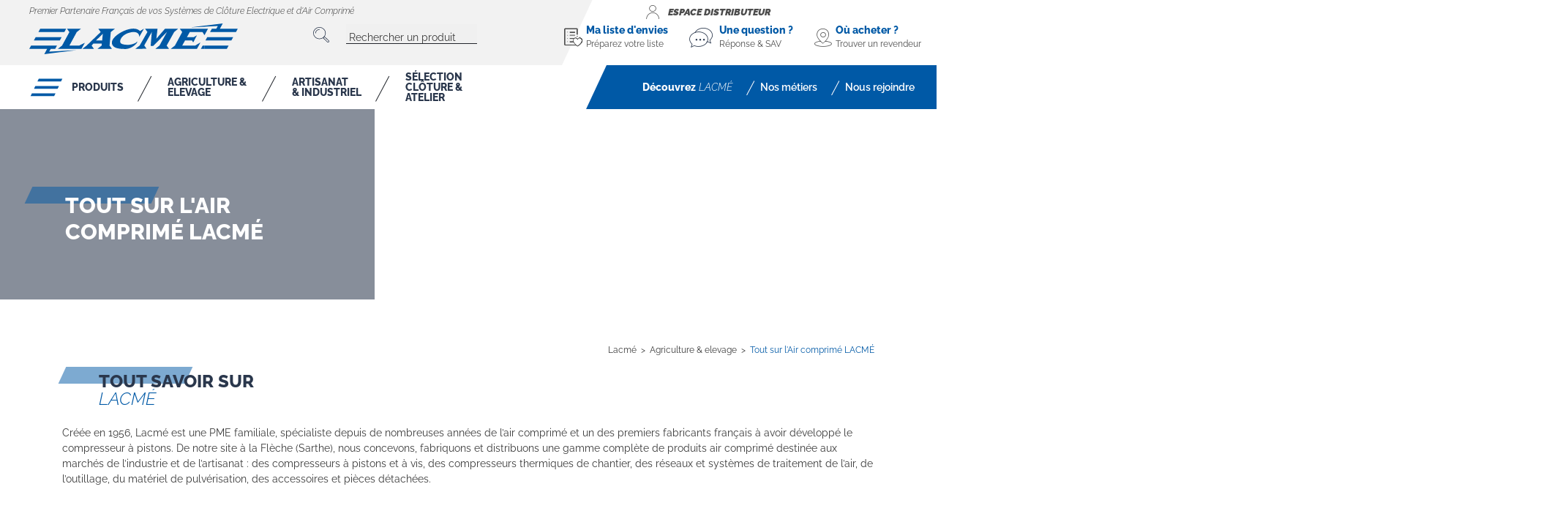

--- FILE ---
content_type: text/html; charset=utf-8
request_url: https://lacme.com/agriculture-elevage/outillage-air-comprime/en-savoir-/tout-sur-l-air-comprime-lacme/
body_size: 21687
content:
<!DOCTYPE html>
<html dir="ltr" xml:lang="fr" lang="fr" >
<head>

	<meta charset="utf-8"/>
	<meta http-equiv="x-ua-compatible" content="ie=edge">
	<meta name="viewport" content="width=device-width, initial-scale=1, maximum-scale=1">

		<title>Tout sur l'Air comprimé LACMÉ : Lacmé</title>
		
		<link rel="stylesheet" type="text/css" href="/modeles/fr/charte/css/styles-min.css?time=1736530264" media="screen" title="Normal" /><link rel="stylesheet" type="text/css" href="/common_scripts/tarteaucitron/1.8.4/css/tarteaucitron.css" media="screen" title="Normal" />
		<script src="/script-jquery-2.2.4" type="text/javascript"></script>
<script src="/script-jquery-migrate" type="text/javascript"></script>
<script src="/core/2.16y/js/community/textComplete.js" type="text/javascript"></script>
<script src="/core/2.16y/js/animation/animation.js" type="text/javascript"></script>
<script src="/scripts/addons/MedialibsDealerNetworkDisplay/loadDealerCategory.js" type="text/javascript"></script>
<script src="/core/2.16y/js/overlibmws/overlibmws.js" type="text/javascript"></script>
<script src="/core/2.16y/js/overlibmws/overlibmws_draggable.js" type="text/javascript"></script>
<script src="/core/2.16y/js/xmlhttprequest_tools_public.js" type="text/javascript"></script>
<script src="/core/2.16y/js/wom.js" type="text/javascript"></script>
<script src="/common_scripts/tarteaucitron/1.8.4/tarteaucitron.js" type="text/javascript"></script>
<script src="/scripts/tarteaucitron_1.8.4/header.js" type="text/javascript"></script>
<script src="/scripts/tarteaucitron_1.8.4/customService.js" type="text/javascript"></script>
<script src="/scripts/tarteaucitron_1.8.4/lang/tarteaucitron.fr.js" type="text/javascript"></script>
		<script type="text/javascript">
				<!--
					var checkForNewChatConversation = false;
				//-->
				</script><meta property="twitter:title" content="Tout sur l'Air comprimé LACMÉ" />
<meta property="og:title" content="Tout sur l'Air comprimé LACMÉ" />
<meta property="name" content="Tout sur l'Air comprimé LACMÉ" />
<meta property="og:url" content="https://lacme.com/agriculture-elevage/outillage-air-comprime/en-savoir-/tout-sur-l-air-comprime-lacme/" />
<meta property="url" content="https://lacme.com/agriculture-elevage/outillage-air-comprime/en-savoir-/tout-sur-l-air-comprime-lacme/" />
<meta property="og:type" content="article" />
<meta property="fb:pages" content="" /><link rel="canonical" href="https://lacme.com/agriculture-elevage/outillage-air-comprime/en-savoir-/tout-sur-l-air-comprime-lacme/" />

  <link rel="stylesheet" type="text/css" href="//cdn.jsdelivr.net/npm/slick-carousel@1.8.1/slick/slick.css" />
  
  <link rel="stylesheet" type="text/css" href="/modeles/fr/charte/css/compare_products.css">



	
  <link href="/images/charte/favicon.ico" rel="shortcut icon">


	

	
	<script type="text/javascript" src="/scripts/charte/libs/RegisterSpe.js"></script>
  <script type="text/javascript" src="//cdn.jsdelivr.net/npm/slick-carousel@1.8.1/slick/slick.min.js"></script>
	<script>
		RegisterSpe.setConfigue({
			base : "scripts/charte",
			//Cela est utile pour forcer le téléchargement d'un nouveau fichier et surtous dans le cas de l'utilisation des CDN sur le site.
			version : "187"
		});
	</script>


	


<!-- Google Tag Manager -->
		<script>(function(w,d,s,l,i){w[l]=w[l]||[];w[l].push({'gtm.start':
		new Date().getTime(),event:'gtm.js'});var f=d.getElementsByTagName(s)[0],
		j=d.createElement(s),dl=l!='dataLayer'?'&l='+l:'';j.async=true;j.src=
		'https://www.googletagmanager.com/gtm.js?id='+i+dl;f.parentNode.insertBefore(j,f);
		})(window,document,'script','dataLayer','GTM-NPMHCDB');</script>
		<!-- End Google Tag Manager --><script>
			
			</script></head>
<body class="layoutLeftContentRight tout_sur area-FooterHeader single-articles"><!-- Google Tag Manager (noscript) -->
		<noscript><iframe src="https://www.googletagmanager.com/ns.html?id=GTM-NPMHCDB"
		height="0" width="0" style="display:none;visibility:hidden"></iframe></noscript>
		<!-- End Google Tag Manager (noscript) -->
	<div id="page">

		
			<header id="header">
				<div id="headerInner" class="inner">
					<div class="d-flex flex-wrap">
						
						<div class='div-groupe header-top-left header-top-espace-left'><div class="box box-text no-title box-header-accroche">
		<div class="box-titre">
			Accroche
		</div>
	
	<div class="box-container">
		<p>Premier Partenaire Fran&ccedil;ais de vos Syst&egrave;mes de Cl&ocirc;ture Electrique et d&#39;Air Comprim&eacute;</p>

	</div>
	
	<div class="box-footer"></div>
</div><div class="box box-text no-title box-logo">
		<div class="box-titre">
			Logo site accueil
		</div>
	
	<div class="box-container">
		<p><a href="https://lacme.com/" hreflang="fr" title="logo_lacme" class="LinkIn"><img alt="logo_lacme" src="/media/logo-lacme.svg" /></a></p>

	</div>
	
	<div class="box-footer"></div>
</div><div class="box widgetSearch widgetCatalogSearch widgetCatalogSearch no-title box-search-product">
	

	<div class="widgetContainer container">
		<form class="catalog_search_form d-flex" method="post" action="https://lacme.com/rechercheproduit.html">

			<div class="row-search widgetCatalogSearchRow">
				<input placeholder="Rechercher un produit" type="text" name="search_string" id="catalog_search_string_in_box_rechercheproduit" value="" onblur="spe_search_word(this,'out')" onfocus="spe_search_word(this,'enter')" class="wordsbox box-size"/>
      </div>
			
			<script>
			(function($){
				var textWord="";
				window.spe_search_word = function(e,etat){

					if(etat=="enter"){

						//on sav le value
						if( !$(e).data("value") ){
							$(e).data("value", $(e).val() )
						}
						if(e.value == $(e).data("value") ){
							e.value='';
							$(e).removeClass("tempWord");
						}
					}else{
						if(e.value==''){
							e.value = $(e).data("value");
							$(e).addClass("tempWord");
						}
					}

				}
			})(jQuery);
			</script>
			






			<div class="submit">
				<input type="submit" name="button" value="Chercher" />
			</div>

			<span class="clear"></span>
		</form>


	</div>

	<div class="widgetFooter"></div>
</div>
</div><div class='div-groupe header-top-right header-top-espace-right'><div class='div-groupe box-distributeur'><div class="box box-text no-title box-distributeur-title">
		<div class="box-titre">
			Espace distributeur
		</div>
	
	<div class="box-container">
		<ul>
	<li><a class="LinkIn li-distributor d-flex align-items-center" href="https://espace-distributeur.lacme.com/" hreflang="fr" title="Espace distributeur"><span class="icon-user"></span>Espace distributeur</a></li>
</ul>

	</div>
	
	<div class="box-footer"></div>
</div></div><div class="box-wishlist">
  <a href="https://lacme.com/liste-d-envie/" class="LinkIn position-relative">
    <span class="icon-list"></span><span><strong>Ma liste d'envies</strong>
      <span>Préparez votre liste</span></span>
    <span id="wishlistNbProduct">
      0
    </span>
  </a>
</div>

<div class="box box-text no-title box-faq">
		<div class="box-titre">
			FAQ
		</div>
	
	<div class="box-container">
		<p><a href="https://lacme.com/contact/foire-aux-questions/" hreflang="fr" title="Une question ?
Réponse &amp; SAV" class="LinkIn"><span class="icon-faq"><span class="path1"></span><span class="path2"></span><span class="path3"></span><span class="path4"></span><span class="path5"></span><span class="path6"></span><span class="path7"></span><span class="path8"></span></span><span><strong>Une question ? </strong><br />
R&eacute;ponse &amp; SAV </span></a></p>

	</div>
	
	<div class="box-footer"></div>
</div><div class="box box-text no-title box-revendeur">
		<div class="box-titre">
			Revendeur
		</div>
	
	<div class="box-container">
		<p><a href="https://lacme.com/contact/trouver-un-revendeur/" hreflang="fr" title="Où acheter ? Trouver un revendeur" class="LinkIn"><span class="icon-pointer-map"></span><span><strong>O&ugrave; acheter ?</strong><br />
Trouver un revendeur</span></a></p>

	</div>
	
	<div class="box-footer"></div>
</div></div>
	<div class="box-incompatible">

		
		
			
		
		<noscript>
			<div class="msg noscript">
				Votre navigateur ne supporte pas le JavaScript. Pour naviguer facilement ou profiter de toutes les améliorations graphiques, veuillez l'activer.
			</div>
		</noscript>

	</div>





<div id="comparatorBox" class="">
	<div class="d-flex flex-column">
		<div class="title inbl" title="Comparer jusqu'à 4 produits">
      Nombre de produit(s) dans votre comparateur :
      
      
      
			<span id="comparator-nb-elements">0</span>
		</div>

		<div id="comparator-list" class="list">
				<div class="empty-list">
					Votre liste est vide.
					<br/>Sélectionnez un produit pour l'ajouter au comparateur
				</div>

			<ul class="product">
			</ul>
		</div>

			<div id="comparator-actions" class="action-generale">

			</div>
	</div>

  <script>
    /* @changelog 2022-10-25 [FIX] (Robson) Masquer le widget si pas de produit ajouté (2021-3209)*/
    $(document).ready(function () {
      if ($('#comparatorBox').find('.short-product a').length <= 0) {
        $('#comparatorBox').fadeOut();
      } else {
        $('#comparatorBox').show();
      }
    });
  </script>
</div>

					</div>

            <div class="nested nested-header">
              


<nav class="inner">
	<ul class="firstLevel">
			<li class="defaultmenu fullnested nested-cibles nested-blue">
				<a href="https://lacme.com/produits/" title="Produits" class="LinkIn">
					  <span>
							Produits
						</span>
            
            
				</a>
					<ul class="secondLevel">
							<li class="defaultmenu nouveautes1">
								<a href="https://lacme.com/produits/nouveautes/" class="LinkIn"><span>Nouveautés</span></a>
									<ul class="thirdLevel">
											<li class="defaultmenu operation_cash_back_70_ans1">
												<a href="https://lacme.com/produits/nouveautes/produits/" class="LinkIn">
                          <span>
                            Opération Cash Back 70 ans
                          </span>
                          
                          
                        </a>
													<ul class="fourthLevel">
															<li class="defaultmenu la_selection_de_produits2">
																<a href="https://lacme.com/produits/nouveautes/produits/la-selection-de-produits/" class="LinkIn"><span>La sélection de produits</span></a>
															</li>
													</ul>
											</li>
											<li class="defaultmenu nos_produits_anniversaire_70_ans_cloture2">
												<a href="https://lacme.com/produits/nouveautes/nos-produits-anniversaire-70-ans-cloture/" class="LinkIn">
                          <span>
                            Nos produits anniversaire 70 ans Clôture
                          </span>
                          
                          
                        </a>
													<ul class="fourthLevel">
															<li class="defaultmenu les_produits_anniversaire_cloture3">
																<a href="https://lacme.com/produits/nouveautes/nos-produits-anniversaire-70-ans-cloture/les-produits-anniversaire-cloture/" class="LinkIn"><span>Les produits anniversaire Clôture</span></a>
															</li>
													</ul>
											</li>
											<li class="defaultmenu nouveautes_cloture_electrique1">
												<a href="https://lacme.com/produits/nouveautes/nouveautes-cloture-electrique/" class="LinkIn">
                          <span>
                            Nouveautés Clôture électrique
                          </span>
                          
                          
                        </a>
													<ul class="fourthLevel">
															<li class="defaultmenu nouvelle_gamme_tipi2">
																<a href="https://lacme.com/produits/nouveautes/nouveautes-cloture-electrique/nouvelle-gamme-tipi/" class="LinkIn"><span>Nouvelle Gamme TIPI</span></a>
															</li>
															<li class="defaultmenu nouvelle_gamme_vmax1">
																<a href="https://lacme.com/produits/nouveautes/nouveautes-cloture-electrique/nouvelle-gamme-vmax/" class="LinkIn"><span>Nouvelle Gamme VMAX</span></a>
															</li>
													</ul>
											</li>
									</ul>
							</li>
							<li class="defaultmenu Electrificateurs_pour_cloture_electrique2">
								<a href="https://lacme.com/produits/electrificateurs/" class="LinkIn"><span>Électrificateurs</span></a>
									<ul class="thirdLevel">
											<li class="defaultmenu Electrificateurs_secteur3">
												<a href="https://lacme.com/produits/electrificateurs/electrificateurs-secteur/" class="LinkIn">
                          <span>
                            Électrificateurs Secteur
                          </span>
                          
                          
                        </a>
													<ul class="fourthLevel">
															<li class="defaultmenu 230_v1">
																<a href="https://lacme.com/produits/electrificateurs/electrificateurs-secteur/230-v/" class="LinkIn"><span>230 V</span></a>
															</li>
													</ul>
											</li>
											<li class="defaultmenu Electrificateurs_autonomes47">
												<a href="https://lacme.com/produits/electrificateurs/electrificateurs-autonomes/" class="LinkIn">
                          <span>
                            Électrificateurs Autonomes
                          </span>
                          
                          
                        </a>
													<ul class="fourthLevel">
															<li class="defaultmenu 12_v20">
																<a href="https://lacme.com/produits/electrificateurs/electrificateurs-autonomes/12-v/" class="LinkIn"><span>12 V</span></a>
															</li>
															<li class="defaultmenu solaires25">
																<a href="https://lacme.com/produits/electrificateurs/electrificateurs-autonomes/solaires/" class="LinkIn"><span>Solaires</span></a>
															</li>
															<li class="defaultmenu 9_v30">
																<a href="https://lacme.com/produits/electrificateurs/electrificateurs-autonomes/9-v/" class="LinkIn"><span>9 V</span></a>
															</li>
													</ul>
											</li>
											<li class="defaultmenu cloture_electrique_connectee4">
												<a href="https://lacme.com/produits/electrificateurs/cloture-electrique-connectee/" class="LinkIn">
                          <span>
                            Clôture électrique connectée
                          </span>
                          
                          
                        </a>
													<ul class="fourthLevel">
															<li class="defaultmenu les_appareils_connectld5">
																<a href="https://lacme.com/produits/electrificateurs/cloture-electrique-connectee/les-appareils-connect-ld/" class="LinkIn"><span>Les appareils Connect'LD</span></a>
															</li>
															<li class="defaultmenu lbox_ld7">
																<a href="https://lacme.com/produits/electrificateurs/cloture-electrique-connectee/lbox-ld/" class="LinkIn"><span>L.BOX LD</span></a>
															</li>
													</ul>
											</li>
											<li class="defaultmenu clotures_electriques_pour_chiens9">
												<a href="https://lacme.com/produits/electrificateurs/clotures-electriques-pour-chiens/" class="LinkIn">
                          <span>
                            Clôtures électriques pour chiens
                          </span>
                          
                          
                        </a>
													<ul class="fourthLevel">
															<li class="defaultmenu centrales_secteur10">
																<a href="https://lacme.com/produits/electrificateurs/clotures-electriques-pour-chiens/centrales-secteur/" class="LinkIn"><span>Centrales secteur</span></a>
															</li>
															<li class="defaultmenu kits12">
																<a href="https://lacme.com/produits/electrificateurs/clotures-electriques-pour-chiens/kits/" class="LinkIn"><span>Kits</span></a>
															</li>
													</ul>
											</li>
									</ul>
							</li>
							<li class="defaultmenu accessoires_de_cloture_electrique217">
								<a href="https://lacme.com/produits/accessoires-de-cloture/" class="LinkIn"><span>Accessoires de Clôture </span></a>
									<ul class="thirdLevel">
											<li class="defaultmenu systemes_dalimentation218">
												<a href="https://lacme.com/produits/accessoires-de-cloture/systemes-d-alimentation/" class="LinkIn">
                          <span>
                            Systèmes d'alimentation
                          </span>
                          
                          
                        </a>
													<ul class="fourthLevel">
															<li class="defaultmenu accumulateurs219">
																<a href="https://lacme.com/produits/accessoires-de-cloture/systemes-d-alimentation/batteries/" class="LinkIn"><span>Batteries</span></a>
															</li>
															<li class="defaultmenu piles229">
																<a href="https://lacme.com/produits/accessoires-de-cloture/systemes-d-alimentation/piles/" class="LinkIn"><span>Piles</span></a>
															</li>
															<li class="defaultmenu solaire237">
																<a href="https://lacme.com/produits/accessoires-de-cloture/systemes-d-alimentation/solaire/" class="LinkIn"><span>Solaire</span></a>
															</li>
													</ul>
											</li>
											<li class="defaultmenu accessoires_electrificateurs246">
												<a href="https://lacme.com/produits/accessoires-de-cloture/accessoires-electrificateurs/" class="LinkIn">
                          <span>
                            Accessoires Electrificateurs
                          </span>
                          
                          
                        </a>
													<ul class="fourthLevel">
															<li class="defaultmenu accessoires251">
																<a href="https://lacme.com/produits/accessoires-de-cloture/accessoires-electrificateurs/accessoires/" class="LinkIn"><span>Accessoires</span></a>
															</li>
													</ul>
											</li>
											<li class="defaultmenu prises_de_terre_et_controleurs256">
												<a href="https://lacme.com/produits/accessoires-de-cloture/prises-de-terre-et-controleurs/" class="LinkIn">
                          <span>
                            Prises de terre et contrôleurs
                          </span>
                          
                          
                        </a>
													<ul class="fourthLevel">
															<li class="defaultmenu prises_de_terre257">
																<a href="https://lacme.com/produits/accessoires-de-cloture/prises-de-terre-et-controleurs/prises-de-terre/" class="LinkIn"><span>Prises de terre</span></a>
															</li>
															<li class="defaultmenu fils_haute_tension262">
																<a href="https://lacme.com/produits/accessoires-de-cloture/prises-de-terre-et-controleurs/fils-haute-tension/" class="LinkIn"><span>Fils haute tension</span></a>
															</li>
															<li class="defaultmenu controleurs274">
																<a href="https://lacme.com/produits/accessoires-de-cloture/prises-de-terre-et-controleurs/controleurs/" class="LinkIn"><span>Contrôleurs</span></a>
															</li>
													</ul>
											</li>
											<li class="defaultmenu conducteurs288">
												<a href="https://lacme.com/produits/accessoires-de-cloture/conducteurs/" class="LinkIn">
                          <span>
                            Conducteurs
                          </span>
                          
                          
                        </a>
													<ul class="fourthLevel">
															<li class="defaultmenu fils289">
																<a href="https://lacme.com/produits/accessoires-de-cloture/conducteurs/fils/" class="LinkIn"><span>Fils</span></a>
															</li>
															<li class="defaultmenu cordons329">
																<a href="https://lacme.com/produits/accessoires-de-cloture/conducteurs/cordons/" class="LinkIn"><span>Cordons</span></a>
															</li>
															<li class="defaultmenu rubans340">
																<a href="https://lacme.com/produits/accessoires-de-cloture/conducteurs/rubans/" class="LinkIn"><span>Rubans</span></a>
															</li>
															<li class="defaultmenu attaches_et_liaisons366">
																<a href="https://lacme.com/produits/accessoires-de-cloture/conducteurs/attaches-et-liaisons/" class="LinkIn"><span>Attaches et liaisons</span></a>
															</li>
															<li class="defaultmenu filets97">
																<a href="https://lacme.com/produits/accessoires-de-cloture/conducteurs/filets/" class="LinkIn"><span>Filets</span></a>
															</li>
													</ul>
											</li>
											<li class="defaultmenu isolateurs405">
												<a href="https://lacme.com/produits/accessoires-de-cloture/isolateurs/" class="LinkIn">
                          <span>
                            Isolateurs
                          </span>
                          
                          
                        </a>
													<ul class="fourthLevel">
															<li class="defaultmenu poteaux_bois__fils406">
																<a href="https://lacme.com/produits/accessoires-de-cloture/isolateurs/poteaux-bois-fils/" class="LinkIn"><span>Poteaux bois / fils</span></a>
															</li>
															<li class="defaultmenu fils_lisses422">
																<a href="https://lacme.com/produits/accessoires-de-cloture/isolateurs/fils-lisses/" class="LinkIn"><span>Fils lisses</span></a>
															</li>
															<li class="defaultmenu poteaux_bois__rubans430">
																<a href="https://lacme.com/produits/accessoires-de-cloture/isolateurs/poteaux-bois-rubans/" class="LinkIn"><span>Poteaux bois / rubans</span></a>
															</li>
															<li class="defaultmenu piquets_metal__pfv440">
																<a href="https://lacme.com/produits/accessoires-de-cloture/isolateurs/piquets-metal-pfv/" class="LinkIn"><span>Piquets métal / PFV</span></a>
															</li>
															<li class="defaultmenu ecarteurs460">
																<a href="https://lacme.com/produits/accessoires-de-cloture/isolateurs/ecarteurs/" class="LinkIn"><span>Ecarteurs</span></a>
															</li>
															<li class="defaultmenu isolateurs_dangles472">
																<a href="https://lacme.com/produits/accessoires-de-cloture/isolateurs/isolateurs-d-angles/" class="LinkIn"><span>Isolateurs d'angles</span></a>
															</li>
															<li class="defaultmenu isolateurs_de_ligne481">
																<a href="https://lacme.com/produits/accessoires-de-cloture/isolateurs/isolateurs-de-ligne/" class="LinkIn"><span>Isolateurs de ligne</span></a>
															</li>
															<li class="defaultmenu passages_barriere484">
																<a href="https://lacme.com/produits/accessoires-de-cloture/isolateurs/passages-barriere/" class="LinkIn"><span>Passages barrière</span></a>
															</li>
															<li class="defaultmenu poignees501">
																<a href="https://lacme.com/produits/accessoires-de-cloture/isolateurs/poignees/" class="LinkIn"><span>Poignées</span></a>
															</li>
													</ul>
											</li>
											<li class="defaultmenu piquets507">
												<a href="https://lacme.com/produits/accessoires-de-cloture/piquets/" class="LinkIn">
                          <span>
                            Piquets
                          </span>
                          
                          
                        </a>
													<ul class="fourthLevel">
															<li class="defaultmenu plastiques508">
																<a href="https://lacme.com/produits/accessoires-de-cloture/piquets/plastiques/" class="LinkIn"><span>Plastiques</span></a>
															</li>
															<li class="defaultmenu piquets_fibre_de_verre521">
																<a href="https://lacme.com/produits/accessoires-de-cloture/piquets/piquets-fibre-de-verre/" class="LinkIn"><span>Piquets fibre de verre</span></a>
															</li>
															<li class="defaultmenu piquets_metal526">
																<a href="https://lacme.com/produits/accessoires-de-cloture/piquets/piquets-metal/" class="LinkIn"><span>Piquets métal</span></a>
															</li>
															<li class="defaultmenu accessoires535">
																<a href="https://lacme.com/produits/accessoires-de-cloture/piquets/accessoires/" class="LinkIn"><span>Accessoires</span></a>
															</li>
													</ul>
											</li>
											<li class="defaultmenu enrouleurs541">
												<a href="https://lacme.com/produits/accessoires-de-cloture/enrouleurs/" class="LinkIn">
                          <span>
                            Enrouleurs
                          </span>
                          
                          
                        </a>
													<ul class="fourthLevel">
															<li class="defaultmenu grande_capacite542">
																<a href="https://lacme.com/produits/accessoires-de-cloture/enrouleurs/grande-capacite/" class="LinkIn"><span>Grande capacité</span></a>
															</li>
															<li class="defaultmenu parcellement552">
																<a href="https://lacme.com/produits/accessoires-de-cloture/enrouleurs/parcellement/" class="LinkIn"><span>Parcellement</span></a>
															</li>
															<li class="defaultmenu automatiques562">
																<a href="https://lacme.com/produits/accessoires-de-cloture/enrouleurs/automatiques/" class="LinkIn"><span>Automatiques</span></a>
															</li>
															<li class="defaultmenu galva565">
																<a href="https://lacme.com/produits/accessoires-de-cloture/enrouleurs/galva/" class="LinkIn"><span>Galva</span></a>
															</li>
													</ul>
											</li>
											<li class="defaultmenu accessoires569">
												<a href="https://lacme.com/produits/accessoires-de-cloture/accessoires/" class="LinkIn">
                          <span>
                            Accessoires
                          </span>
                          
                          
                        </a>
													<ul class="fourthLevel">
															<li class="defaultmenu accessoires570">
																<a href="https://lacme.com/produits/accessoires-de-cloture/accessoires/accessoires/" class="LinkIn"><span>Accessoires</span></a>
															</li>
													</ul>
											</li>
									</ul>
							</li>
							<li class="defaultmenu compresseurs_agricoles_comprestar1196">
								<a href="https://lacme.com/produits/compresseurs-agricoles/" class="LinkIn"><span>Compresseurs Agricoles </span></a>
									<ul class="thirdLevel">
											<li class="defaultmenu compresseurs_a_pistons1197">
												<a href="https://lacme.com/produits/compresseurs-agricoles/compresseurs-a-pistons/" class="LinkIn">
                          <span>
                            Compresseurs à pistons
                          </span>
                          
                          
                        </a>
													<ul class="fourthLevel">
															<li class="defaultmenu monoblocs_lubrifies1198">
																<a href="https://lacme.com/produits/compresseurs-agricoles/compresseurs-a-pistons/monoblocs-lubrifies/" class="LinkIn"><span>Monoblocs lubrifiés</span></a>
															</li>
															<li class="defaultmenu monoblocs_sans_huile1203">
																<a href="https://lacme.com/produits/compresseurs-agricoles/compresseurs-a-pistons/monoblocs-sans-huile/" class="LinkIn"><span>Monoblocs sans huile</span></a>
															</li>
															<li class="defaultmenu monobloc_sans_huile_silencieux1210">
																<a href="https://lacme.com/produits/compresseurs-agricoles/compresseurs-a-pistons/monobloc-sans-huile-silencieux/" class="LinkIn"><span>Monobloc sans huile silencieux</span></a>
															</li>
															<li class="defaultmenu courroies_mobiles1216">
																<a href="https://lacme.com/produits/compresseurs-agricoles/compresseurs-a-pistons/courroies-mobiles/" class="LinkIn"><span>Courroies mobiles</span></a>
															</li>
															<li class="defaultmenu courroies_fixes1253">
																<a href="https://lacme.com/produits/compresseurs-agricoles/compresseurs-a-pistons/courroies-fixes/" class="LinkIn"><span>Courroies fixes</span></a>
															</li>
															<li class="defaultmenu centrales_courroies1272">
																<a href="https://lacme.com/produits/compresseurs-agricoles/compresseurs-a-pistons/centrales-courroies/" class="LinkIn"><span>Centrales courroies</span></a>
															</li>
															<li class="defaultmenu insonorises_sur_cuve1297">
																<a href="https://lacme.com/produits/compresseurs-agricoles/compresseurs-a-pistons/insonorises-sur-cuve/" class="LinkIn"><span>Insonorisés sur cuve</span></a>
															</li>
															<li class="defaultmenu centrales_insonorisees1310">
																<a href="https://lacme.com/produits/compresseurs-agricoles/compresseurs-a-pistons/centrales-insonorisees/" class="LinkIn"><span>Centrales insonorisées</span></a>
															</li>
															<li class="defaultmenu insonorises_fixes1">
																<a href="https://lacme.com/produits/compresseurs-agricoles/compresseurs-a-pistons/insonorises-fixes/" class="LinkIn"><span>Insonorisés fixes</span></a>
															</li>
															<li class="defaultmenu insonorises_mobiles2">
																<a href="https://lacme.com/produits/compresseurs-agricoles/compresseurs-a-pistons/insonorises-mobiles/" class="LinkIn"><span>Insonorisés mobiles</span></a>
															</li>
													</ul>
											</li>
											<li class="defaultmenu compresseurs_a_vis1326">
												<a href="https://lacme.com/produits/compresseurs-agricoles/compresseurs-a-vis/" class="LinkIn">
                          <span>
                            Compresseurs à vis
                          </span>
                          
                          
                        </a>
													<ul class="fourthLevel">
															<li class="defaultmenu vis_as__vitesse_fixe29">
																<a href="https://lacme.com/produits/compresseurs-agricoles/compresseurs-a-vis/vis-as-vitesse-fixe/" class="LinkIn"><span>Vis AS - Vitesse fixe</span></a>
															</li>
															<li class="defaultmenu vis_asv__vitesse_variable34">
																<a href="https://lacme.com/produits/compresseurs-agricoles/compresseurs-a-vis/vis-asv-vitesse-variable/" class="LinkIn"><span>Vis ASV - Vitesse variable</span></a>
															</li>
															<li class="defaultmenu vis_vx_sur_cuve__vitesse_fixe38">
																<a href="https://lacme.com/produits/compresseurs-agricoles/compresseurs-a-vis/vis-vx-sur-cuve-vitesse-fixe/" class="LinkIn"><span>Vis VX sur cuve - Vitesse Fixe</span></a>
															</li>
															<li class="defaultmenu vis_vx__vitesse_fixe119">
																<a href="https://lacme.com/produits/compresseurs-agricoles/compresseurs-a-vis/vis-vx-vitesse-fixe/" class="LinkIn"><span>Vis VX  Vitesse fixe</span></a>
															</li>
															<li class="defaultmenu vis_vx_sur_cuve_avec_secheur__vitesse_fixe150">
																<a href="https://lacme.com/produits/compresseurs-agricoles/compresseurs-a-vis/vis-vx-sur-cuve-avec-secheur-vitesse-fixe/" class="LinkIn"><span>Vis VX sur cuve avec sécheur - Vitesse fixe</span></a>
															</li>
															<li class="defaultmenu vis_vxv_vitesse_variable2">
																<a href="https://lacme.com/produits/compresseurs-agricoles/compresseurs-a-vis/vis-vx-v-vitesse-variable/" class="LinkIn"><span>Vis VX-V Vitesse variable</span></a>
															</li>
															<li class="defaultmenu vis_vxv_sur_cuve_avec_secheur__vitesse_variable7">
																<a href="https://lacme.com/produits/compresseurs-agricoles/compresseurs-a-vis/vis-vx-v-sur-cuve-avec-secheur-vitesse-variable/" class="LinkIn"><span>Vis VX-V sur cuve avec sécheur - Vitesse variable</span></a>
															</li>
													</ul>
											</li>
											<li class="defaultmenu compresseurs_de_chantier41">
												<a href="https://lacme.com/produits/compresseurs-agricoles/compresseurs-de-chantier/" class="LinkIn">
                          <span>
                            Compresseurs de chantier
                          </span>
                          
                          
                        </a>
													<ul class="fourthLevel">
															<li class="defaultmenu thermiques_a_petites_capacites42">
																<a href="https://lacme.com/produits/compresseurs-agricoles/compresseurs-de-chantier/thermiques-a-petites-capacites/" class="LinkIn"><span>Thermiques à petites capacités</span></a>
															</li>
															<li class="defaultmenu thermiques_a_grandes_capacites52">
																<a href="https://lacme.com/produits/compresseurs-agricoles/compresseurs-de-chantier/thermiques-a-grandes-capacites/" class="LinkIn"><span>Thermiques à grandes capacités</span></a>
															</li>
															<li class="defaultmenu thermique_vis62">
																<a href="https://lacme.com/produits/compresseurs-agricoles/compresseurs-de-chantier/thermique-vis/" class="LinkIn"><span>Thermique vis</span></a>
															</li>
															<li class="defaultmenu Electriques69">
																<a href="https://lacme.com/produits/compresseurs-agricoles/compresseurs-de-chantier/electriques/" class="LinkIn"><span>Électriques</span></a>
															</li>
															<li class="defaultmenu thermiques_avec_generatrice42">
																<a href="https://lacme.com/produits/compresseurs-agricoles/compresseurs-de-chantier/thermiques-avec-generatrice/" class="LinkIn"><span>Thermiques avec génératrice</span></a>
															</li>
													</ul>
											</li>
											<li class="defaultmenu qualite_de_lair73">
												<a href="https://lacme.com/produits/compresseurs-agricoles/qualite-de-l-air/" class="LinkIn">
                          <span>
                            Qualité de l'air
                          </span>
                          
                          
                        </a>
													<ul class="fourthLevel">
															<li class="defaultmenu secheurs_frigorifiques95">
																<a href="https://lacme.com/produits/compresseurs-agricoles/qualite-de-l-air/secheurs-frigorifiques/" class="LinkIn"><span>Sécheurs frigorifiques</span></a>
															</li>
															<li class="defaultmenu bypass_et_flexibles147">
																<a href="https://lacme.com/produits/compresseurs-agricoles/qualite-de-l-air/by-pass-et-flexibles/" class="LinkIn"><span>By-pass et flexibles</span></a>
															</li>
													</ul>
											</li>
									</ul>
							</li>
							<li class="defaultmenu compresseurs_industriels_lacair306">
								<a href="https://lacme.com/produits/compresseurs-industriels/" class="LinkIn"><span>Compresseurs Industriels </span></a>
									<ul class="thirdLevel">
											<li class="defaultmenu compresseurs_a_pistons307">
												<a href="https://lacme.com/produits/compresseurs-industriels/compresseurs-a-pistons/" class="LinkIn">
                          <span>
                            Compresseurs à pistons
                          </span>
                          
                          
                        </a>
													<ul class="fourthLevel">
															<li class="defaultmenu monoblocs_lubrifies308">
																<a href="https://lacme.com/produits/compresseurs-industriels/compresseurs-a-pistons/monoblocs-lubrifies/" class="LinkIn"><span>Monoblocs lubrifiés</span></a>
															</li>
															<li class="defaultmenu monoblocs_sans_huile317">
																<a href="https://lacme.com/produits/compresseurs-industriels/compresseurs-a-pistons/monoblocs-sans-huile/" class="LinkIn"><span>Monoblocs sans huile</span></a>
															</li>
															<li class="defaultmenu monoblocs_sans_huile_silencieux324">
																<a href="https://lacme.com/produits/compresseurs-industriels/compresseurs-a-pistons/monoblocs-sans-huile-silencieux/" class="LinkIn"><span>Monoblocs sans huile silencieux</span></a>
															</li>
															<li class="defaultmenu courroies_mobiles_et_fixes328">
																<a href="https://lacme.com/produits/compresseurs-industriels/compresseurs-a-pistons/courroies-mobiles-et-fixes/" class="LinkIn"><span>Courroies mobiles et fixes</span></a>
															</li>
															<li class="defaultmenu platines_au_sol364">
																<a href="https://lacme.com/produits/compresseurs-industriels/compresseurs-a-pistons/platines-au-sol/" class="LinkIn"><span>Platines au sol</span></a>
															</li>
															<li class="defaultmenu centrales_dair_courroies371">
																<a href="https://lacme.com/produits/compresseurs-industriels/compresseurs-a-pistons/centrales-d-air-courroies/" class="LinkIn"><span>Centrales d'air courroies</span></a>
															</li>
															<li class="defaultmenu insonorises_sur_cuve384">
																<a href="https://lacme.com/produits/compresseurs-industriels/compresseurs-a-pistons/insonorises-sur-cuve/" class="LinkIn"><span>Insonorisés sur cuve</span></a>
															</li>
															<li class="defaultmenu insonorises_sur_cuve_avec_secheur387">
																<a href="https://lacme.com/produits/compresseurs-industriels/compresseurs-a-pistons/insonorises-sur-cuve-avec-secheur/" class="LinkIn"><span>Insonorisés sur cuve avec sécheur</span></a>
															</li>
															<li class="defaultmenu insonorises_fixes_seuls1">
																<a href="https://lacme.com/produits/compresseurs-industriels/compresseurs-a-pistons/insonorises-fixes-seuls/" class="LinkIn"><span>Insonorisés fixes seuls</span></a>
															</li>
															<li class="defaultmenu insonorises_mobiles4">
																<a href="https://lacme.com/produits/compresseurs-industriels/compresseurs-a-pistons/insonorises-mobiles/" class="LinkIn"><span>Insonorisés mobiles</span></a>
															</li>
													</ul>
											</li>
											<li class="defaultmenu compresseurs_a_vis390">
												<a href="https://lacme.com/produits/compresseurs-industriels/compresseurs-a-vis/" class="LinkIn">
                          <span>
                            Compresseurs à vis
                          </span>
                          
                          
                        </a>
													<ul class="fourthLevel">
															<li class="defaultmenu vis_as__vitesse_fixe429">
																<a href="https://lacme.com/produits/compresseurs-industriels/compresseurs-a-vis/vis-as-vitesse-fixe/" class="LinkIn"><span>Vis AS - Vitesse Fixe</span></a>
															</li>
															<li class="defaultmenu vis_asv__vitesse_variable434">
																<a href="https://lacme.com/produits/compresseurs-industriels/compresseurs-a-vis/vis-asv-vitesse-variable/" class="LinkIn"><span>Vis ASV - Vitesse variable</span></a>
															</li>
															<li class="defaultmenu vis_vx__vitesse_fixe169">
																<a href="https://lacme.com/produits/compresseurs-industriels/compresseurs-a-vis/vis-vx-vitesse-fixe/" class="LinkIn"><span>Vis VX  Vitesse fixe</span></a>
															</li>
															<li class="defaultmenu vis_vx_sur_cuve__vitesse_fixe184">
																<a href="https://lacme.com/produits/compresseurs-industriels/compresseurs-a-vis/vis-vx-sur-cuve-vitesse-fixe/" class="LinkIn"><span>Vis VX sur cuve - Vitesse Fixe</span></a>
															</li>
															<li class="defaultmenu vis_vx_sur_cuve_avec_secheur__vitesse_fixe200">
																<a href="https://lacme.com/produits/compresseurs-industriels/compresseurs-a-vis/vis-vx-sur-cuve-avec-secheur-vitesse-fixe/" class="LinkIn"><span>Vis VX sur cuve avec sécheur - Vitesse fixe</span></a>
															</li>
															<li class="defaultmenu vis_vxv_vitesse_variable2">
																<a href="https://lacme.com/produits/compresseurs-industriels/compresseurs-a-vis/vis-vx-v-vitesse-variable/" class="LinkIn"><span>Vis VX-V Vitesse variable</span></a>
															</li>
															<li class="defaultmenu vis_vxv_sur_cuve_avec_secheur__vitesse_variable9">
																<a href="https://lacme.com/produits/compresseurs-industriels/compresseurs-a-vis/vis-vx-v-sur-cuve-avec-secheur-vitesse-variable/" class="LinkIn"><span>Vis VX-V sur cuve avec sécheur - vitesse variable</span></a>
															</li>
													</ul>
											</li>
											<li class="defaultmenu compresseurs_de_chantiers439">
												<a href="https://lacme.com/produits/compresseurs-industriels/compresseurs-de-chantier/" class="LinkIn">
                          <span>
                            Compresseurs de chantier
                          </span>
                          
                          
                        </a>
													<ul class="fourthLevel">
															<li class="defaultmenu thermiques_a_petites_capacites440">
																<a href="https://lacme.com/produits/compresseurs-industriels/compresseurs-de-chantier/thermiques-a-petites-capacites/" class="LinkIn"><span>Thermiques à petites capacités</span></a>
															</li>
															<li class="defaultmenu thermiques_a_grandes_capacites450">
																<a href="https://lacme.com/produits/compresseurs-industriels/compresseurs-de-chantier/thermiques-a-grandes-capacites/" class="LinkIn"><span>Thermiques à grandes capacités</span></a>
															</li>
															<li class="defaultmenu thermiques_vis459">
																<a href="https://lacme.com/produits/compresseurs-industriels/compresseurs-de-chantier/thermiques-vis/" class="LinkIn"><span>Thermiques vis</span></a>
															</li>
															<li class="defaultmenu electriques__pistons_courroies466">
																<a href="https://lacme.com/produits/compresseurs-industriels/compresseurs-de-chantier/electriques-pistons-courroies/" class="LinkIn"><span>Electriques - Pistons courroies</span></a>
															</li>
													</ul>
											</li>
											<li class="defaultmenu qualite_de_lair470">
												<a href="https://lacme.com/produits/compresseurs-industriels/qualite-de-l-air/" class="LinkIn">
                          <span>
                            Qualité de l'air
                          </span>
                          
                          
                        </a>
													<ul class="fourthLevel">
															<li class="defaultmenu purges_automatiques494">
																<a href="https://lacme.com/produits/compresseurs-industriels/qualite-de-l-air/purges-automatiques/" class="LinkIn"><span>Purges automatiques</span></a>
															</li>
															<li class="defaultmenu secheurs_frigorifiques499">
																<a href="https://lacme.com/produits/compresseurs-industriels/qualite-de-l-air/secheurs-frigorifiques/" class="LinkIn"><span>Sécheurs frigorifiques</span></a>
															</li>
															<li class="defaultmenu filtres_regulateurs_et_lubrificateurs570">
																<a href="https://lacme.com/produits/compresseurs-industriels/qualite-de-l-air/filtres-regulateurs-et-lubrificateurs/" class="LinkIn"><span>Filtres régulateurs et lubrificateurs</span></a>
															</li>
															<li class="defaultmenu separateurs_eauhuile586">
																<a href="https://lacme.com/produits/compresseurs-industriels/qualite-de-l-air/separateurs-eau-huile/" class="LinkIn"><span>Séparateurs Eau/huile</span></a>
															</li>
															<li class="defaultmenu filtres_a_air_gamme_20222">
																<a href="https://lacme.com/produits/compresseurs-industriels/qualite-de-l-air/filtres-a-air-gamme-2022/" class="LinkIn"><span>Filtres à air gamme 2022</span></a>
															</li>
															<li class="defaultmenu accessoires_filtres_gamme_20229">
																<a href="https://lacme.com/produits/compresseurs-industriels/qualite-de-l-air/accessoires-filtres-gamme-2022/" class="LinkIn"><span>Accessoires filtres gamme 2022</span></a>
															</li>
													</ul>
											</li>
											<li class="defaultmenu accessoires_de_ligne594">
												<a href="https://lacme.com/produits/compresseurs-industriels/accessoires-de-ligne/" class="LinkIn">
                          <span>
                            Accessoires de ligne
                          </span>
                          
                          
                        </a>
													<ul class="fourthLevel">
															<li class="defaultmenu raccords_instantanes595">
																<a href="https://lacme.com/produits/compresseurs-industriels/accessoires-de-ligne/raccords-instantanes/" class="LinkIn"><span>Raccords instantanés</span></a>
															</li>
															<li class="defaultmenu accessoires665">
																<a href="https://lacme.com/produits/compresseurs-industriels/accessoires-de-ligne/accessoires/" class="LinkIn"><span>Accessoires</span></a>
															</li>
															<li class="defaultmenu raccords694">
																<a href="https://lacme.com/produits/compresseurs-industriels/accessoires-de-ligne/raccords/" class="LinkIn"><span>Raccords</span></a>
															</li>
															<li class="defaultmenu bypass_et_flexibles731">
																<a href="https://lacme.com/produits/compresseurs-industriels/accessoires-de-ligne/by-pass-et-flexibles/" class="LinkIn"><span>By-pass et flexibles</span></a>
															</li>
													</ul>
											</li>
									</ul>
							</li>
							<li class="defaultmenu outillage_air_comprime1">
								<a href="https://lacme.com/produits/outillage-air-comprime/" class="LinkIn"><span>Outillage Air Comprimé</span></a>
									<ul class="thirdLevel">
											<li class="defaultmenu outils_a_moteur2">
												<a href="https://lacme.com/produits/outillage-air-comprime/outils-a-moteur/" class="LinkIn">
                          <span>
                            Outils à moteur
                          </span>
                          
                          
                        </a>
													<ul class="fourthLevel">
															<li class="defaultmenu serrage3">
																<a href="https://lacme.com/produits/outillage-air-comprime/outils-a-moteur/serrage/" class="LinkIn"><span>Serrage</span></a>
															</li>
															<li class="defaultmenu percage__vissage7">
																<a href="https://lacme.com/produits/outillage-air-comprime/outils-a-moteur/percage-vissage/" class="LinkIn"><span>Perçage / Vissage</span></a>
															</li>
															<li class="defaultmenu poncage__meulage11">
																<a href="https://lacme.com/produits/outillage-air-comprime/outils-a-moteur/poncage-meulage/" class="LinkIn"><span>Ponçage / Meulage</span></a>
															</li>
													</ul>
											</li>
											<li class="defaultmenu outils_a_percussion23">
												<a href="https://lacme.com/produits/outillage-air-comprime/outils-a-percussion/" class="LinkIn">
                          <span>
                            Outils à percussion
                          </span>
                          
                          
                        </a>
													<ul class="fourthLevel">
															<li class="defaultmenu agrafage__clouage24">
																<a href="https://lacme.com/produits/outillage-air-comprime/outils-a-percussion/agrafage-clouage/" class="LinkIn"><span>Agrafage - Clouage</span></a>
															</li>
															<li class="defaultmenu decapage__rivetage28">
																<a href="https://lacme.com/produits/outillage-air-comprime/outils-a-percussion/decapage-rivetage/" class="LinkIn"><span>Décapage / Rivetage</span></a>
															</li>
													</ul>
											</li>
											<li class="defaultmenu outils_sans_moteur34">
												<a href="https://lacme.com/produits/outillage-air-comprime/outils-sans-moteur/" class="LinkIn">
                          <span>
                            Outils sans moteur
                          </span>
                          
                          
                        </a>
													<ul class="fourthLevel">
															<li class="defaultmenu projection__extrusion35">
																<a href="https://lacme.com/produits/outillage-air-comprime/outils-sans-moteur/projection-extrusion/" class="LinkIn"><span>Projection / Extrusion</span></a>
															</li>
															<li class="defaultmenu soufflage__gonflage49">
																<a href="https://lacme.com/produits/outillage-air-comprime/outils-sans-moteur/soufflage-gonflage/" class="LinkIn"><span>Soufflage / Gonflage</span></a>
															</li>
															<li class="defaultmenu enrouleurs__tuyaux56">
																<a href="https://lacme.com/produits/outillage-air-comprime/outils-sans-moteur/enrouleurs-tuyaux/" class="LinkIn"><span>Enrouleurs / Tuyaux</span></a>
															</li>
															<li class="defaultmenu kit_daccessoires59">
																<a href="https://lacme.com/produits/outillage-air-comprime/outils-sans-moteur/kit-d-accessoires/" class="LinkIn"><span>Kit d'accessoires</span></a>
															</li>
													</ul>
											</li>
											<li class="defaultmenu raccordement61">
												<a href="https://lacme.com/produits/outillage-air-comprime/raccordement/" class="LinkIn">
                          <span>
                            Raccordement
                          </span>
                          
                          
                        </a>
													<ul class="fourthLevel">
															<li class="defaultmenu raccords_air_comprime62">
																<a href="https://lacme.com/produits/outillage-air-comprime/raccordement/raccords-air-comprime/" class="LinkIn"><span>Raccords air comprimé</span></a>
															</li>
													</ul>
											</li>
											<li class="defaultmenu installation__accessoires72">
												<a href="https://lacme.com/produits/outillage-air-comprime/installation-accessoires/" class="LinkIn">
                          <span>
                            Installation / accessoires
                          </span>
                          
                          
                        </a>
													<ul class="fourthLevel">
															<li class="defaultmenu installation__accessoires73">
																<a href="https://lacme.com/produits/outillage-air-comprime/installation-accessoires/installation-accessoires/" class="LinkIn"><span>Installation / accessoires</span></a>
															</li>
													</ul>
											</li>
									</ul>
							</li>
							<li class="defaultmenu materiel_de_pulverisation137">
								<a href="https://lacme.com/produits/materiel-de-pulverisation/" class="LinkIn"><span>Matériel de pulvérisation</span></a>
									<ul class="thirdLevel">
											<li class="defaultmenu basse_pression_pneumatique138">
												<a href="https://lacme.com/produits/materiel-de-pulverisation/basse-pression-pneumatique/" class="LinkIn">
                          <span>
                            Basse pression pneumatique
                          </span>
                          
                          
                        </a>
													<ul class="fourthLevel">
															<li class="defaultmenu pistolets_de_peinture139">
																<a href="https://lacme.com/produits/materiel-de-pulverisation/basse-pression-pneumatique/pistolets-de-peinture/" class="LinkIn"><span>Pistolets de peinture</span></a>
															</li>
															<li class="defaultmenu accessoires_pistolets153">
																<a href="https://lacme.com/produits/materiel-de-pulverisation/basse-pression-pneumatique/accessoires-pistolets/" class="LinkIn"><span>Accessoires pistolets</span></a>
															</li>
															<li class="defaultmenu pots_sous_pression209">
																<a href="https://lacme.com/produits/materiel-de-pulverisation/basse-pression-pneumatique/pots-sous-pression/" class="LinkIn"><span>Pots sous pression</span></a>
															</li>
															<li class="defaultmenu pompes_a_membranes223">
																<a href="https://lacme.com/produits/materiel-de-pulverisation/basse-pression-pneumatique/pompes-a-membranes/" class="LinkIn"><span>Pompes à membranes</span></a>
															</li>
															<li class="defaultmenu tuyaux230">
																<a href="https://lacme.com/produits/materiel-de-pulverisation/basse-pression-pneumatique/tuyaux/" class="LinkIn"><span>Tuyaux</span></a>
															</li>
															<li class="defaultmenu accessoires_pieces_detachees11">
																<a href="https://lacme.com/produits/materiel-de-pulverisation/basse-pression-pneumatique/accessoires-pieces-d-etachees/" class="LinkIn"><span>Accessoires pièces d'étachées</span></a>
															</li>
													</ul>
											</li>
											<li class="defaultmenu basse_pression_electrique291">
												<a href="https://lacme.com/produits/materiel-de-pulverisation/basse-pression-electrique/" class="LinkIn">
                          <span>
                            Basse pression Electrique
                          </span>
                          
                          
                        </a>
													<ul class="fourthLevel">
															<li class="defaultmenu pistolet_pour_turbine_hvlp292">
																<a href="https://lacme.com/produits/materiel-de-pulverisation/basse-pression-electrique/pistolet-pour-turbine-hvlp/" class="LinkIn"><span>Pistolet pour turbine HVLP</span></a>
															</li>
															<li class="defaultmenu turbine_hvlp297">
																<a href="https://lacme.com/produits/materiel-de-pulverisation/basse-pression-electrique/turbine-hvlp/" class="LinkIn"><span>Turbine HVLP</span></a>
															</li>
															<li class="defaultmenu accessoires302">
																<a href="https://lacme.com/produits/materiel-de-pulverisation/basse-pression-electrique/accessoires/" class="LinkIn"><span>Accessoires</span></a>
															</li>
													</ul>
											</li>
											<li class="defaultmenu haute_pression_pneumatique311">
												<a href="https://lacme.com/produits/materiel-de-pulverisation/haute-pression-pneumatique/" class="LinkIn">
                          <span>
                            Haute pression Pneumatique
                          </span>
                          
                          
                        </a>
													<ul class="fourthLevel">
															<li class="defaultmenu pulverisateurs_mixtes312">
																<a href="https://lacme.com/produits/materiel-de-pulverisation/haute-pression-pneumatique/pulverisateurs-mixtes/" class="LinkIn"><span>Pulvérisateurs mixtes</span></a>
															</li>
															<li class="defaultmenu pulverisateurs_airless_pneumatiques331">
																<a href="https://lacme.com/produits/materiel-de-pulverisation/haute-pression-pneumatique/pulverisateurs-airless-pneumatiques/" class="LinkIn"><span>Pulvérisateurs AirLess pneumatiques</span></a>
															</li>
													</ul>
											</li>
											<li class="defaultmenu haute_pression_electrique335">
												<a href="https://lacme.com/produits/materiel-de-pulverisation/haute-pression-electrique/" class="LinkIn">
                          <span>
                            Haute pression Electrique
                          </span>
                          
                          
                        </a>
													<ul class="fourthLevel">
															<li class="defaultmenu accessoires_airless336">
																<a href="https://lacme.com/produits/materiel-de-pulverisation/haute-pression-electrique/accessoires-airless/" class="LinkIn"><span>Accessoires AirLESS</span></a>
															</li>
															<li class="defaultmenu pulverisateurs_airless_electriques5">
																<a href="https://lacme.com/produits/materiel-de-pulverisation/haute-pression-electrique/pulverisateurs-airless-electriques/" class="LinkIn"><span>Pulvérisateurs AirLess électriques</span></a>
															</li>
													</ul>
											</li>
											<li class="defaultmenu pulverisateurs_pour_applications_specifiques408">
												<a href="https://lacme.com/produits/materiel-de-pulverisation/pulverisateurs-pour-applications-specifiques/" class="LinkIn">
                          <span>
                            Pulvérisateurs pour applications spécifiques
                          </span>
                          
                          
                        </a>
													<ul class="fourthLevel">
															<li class="defaultmenu traitement_des_toits_et_facades409">
																<a href="https://lacme.com/produits/materiel-de-pulverisation/pulverisateurs-pour-applications-specifiques/traitement-des-toits-et-facades/" class="LinkIn"><span>Traitement des toits et façades</span></a>
															</li>
															<li class="defaultmenu traitement_des_charpentes_et_bois417">
																<a href="https://lacme.com/produits/materiel-de-pulverisation/pulverisateurs-pour-applications-specifiques/traitement-des-charpentes-et-bois/" class="LinkIn"><span>Traitement des charpentes et bois</span></a>
															</li>
															<li class="defaultmenu aerogommeuses2">
																<a href="https://lacme.com/produits/materiel-de-pulverisation/pulverisateurs-pour-applications-specifiques/aerogommeuses/" class="LinkIn"><span>Aérogommeuses</span></a>
															</li>
													</ul>
											</li>
									</ul>
							</li>
							<li class="defaultmenu passional641">
								<a href="https://lacme.com/produits/passional/" class="LinkIn"><span>Passional</span></a>
									<ul class="thirdLevel">
											<li class="defaultmenu les_soins_du_cheval_et_de_son_environnement811">
												<a href="https://lacme.com/produits/passional/soins-du-cheval/" class="LinkIn">
                          <span>
                            Soins du cheval
                          </span>
                          
                          
                        </a>
													<ul class="fourthLevel">
															<li class="defaultmenu soins_quotidiens812">
																<a href="https://lacme.com/produits/passional/soins-du-cheval/soins-quotidiens/" class="LinkIn"><span>Soins quotidiens</span></a>
															</li>
															<li class="defaultmenu insectifuges_et_textiles_antimouches825">
																<a href="https://lacme.com/produits/passional/soins-du-cheval/insectifuges-et-textiles-anti-mouches/" class="LinkIn"><span>Insectifuges et textiles anti-mouches</span></a>
															</li>
															<li class="defaultmenu soins_des_pieds_et_des_membres843">
																<a href="https://lacme.com/produits/passional/soins-du-cheval/soins-des-pieds-et-des-membres/" class="LinkIn"><span>Soins des pieds et des membres</span></a>
															</li>
															<li class="defaultmenu protections860">
																<a href="https://lacme.com/produits/passional/soins-du-cheval/protections/" class="LinkIn"><span>Protections</span></a>
															</li>
															<li class="defaultmenu aliments_complementaires866">
																<a href="https://lacme.com/produits/passional/soins-du-cheval/aliments-complementaires/" class="LinkIn"><span>Aliments complémentaires</span></a>
															</li>
															<li class="defaultmenu friandises882">
																<a href="https://lacme.com/produits/passional/soins-du-cheval/friandises/" class="LinkIn"><span>Friandises</span></a>
															</li>
															<li class="defaultmenu chemises_et_couvertures889">
																<a href="https://lacme.com/produits/passional/soins-du-cheval/chemises-et-couvertures/" class="LinkIn"><span>Chemises et couvertures</span></a>
															</li>
															<li class="defaultmenu marechalerie903">
																<a href="https://lacme.com/produits/passional/soins-du-cheval/marechalerie/" class="LinkIn"><span>Maréchalerie</span></a>
															</li>
															<li class="defaultmenu entretien_du_cuir2">
																<a href="https://lacme.com/produits/passional/soins-du-cheval/entretien-du-cuir/" class="LinkIn"><span>Entretien du cuir</span></a>
															</li>
													</ul>
											</li>
											<li class="defaultmenu l_habitat_du_cheval">
												<a href="https://lacme.com/produits/passional/habitat-du-cheval/" class="LinkIn">
                          <span>
                            Habitat du cheval
                          </span>
                          
                          
                        </a>
													<ul class="fourthLevel">
															<li class="defaultmenu entretien_de_lenvironnement819">
																<a href="https://lacme.com/produits/passional/habitat-du-cheval/entretien-de-l-environnement/" class="LinkIn"><span>Entretien de l'environnement</span></a>
															</li>
															<li class="defaultmenu materiel_decurie918">
																<a href="https://lacme.com/produits/passional/habitat-du-cheval/materiel-d-ecurie/" class="LinkIn"><span>Matériel d'écurie</span></a>
															</li>
													</ul>
											</li>
											<li class="defaultmenu lequipement_du_cavalier932">
												<a href="https://lacme.com/produits/passional/equipement-du-cavalier/" class="LinkIn">
                          <span>
                            Équipement du cavalier
                          </span>
                          
                          
                        </a>
													<ul class="fourthLevel">
															<li class="defaultmenu protections933">
																<a href="https://lacme.com/produits/passional/equipement-du-cavalier/protections/" class="LinkIn"><span>Protections</span></a>
															</li>
															<li class="defaultmenu gants939">
																<a href="https://lacme.com/produits/passional/equipement-du-cavalier/gants/" class="LinkIn"><span>Gants</span></a>
															</li>
															<li class="defaultmenu cravaches948">
																<a href="https://lacme.com/produits/passional/equipement-du-cavalier/cravaches/" class="LinkIn"><span>Cravaches</span></a>
															</li>
													</ul>
											</li>
											<li class="defaultmenu le_cheval_au_travail953">
												<a href="https://lacme.com/produits/passional/cheval-au-travail/" class="LinkIn">
                          <span>
                            Cheval au travail
                          </span>
                          
                          
                        </a>
													<ul class="fourthLevel">
															<li class="defaultmenu sellerie954">
																<a href="https://lacme.com/produits/passional/cheval-au-travail/sellerie/" class="LinkIn"><span>Sellerie</span></a>
															</li>
															<li class="defaultmenu briderie979">
																<a href="https://lacme.com/produits/passional/cheval-au-travail/briderie/" class="LinkIn"><span>Briderie</span></a>
															</li>
													</ul>
											</li>
											<li class="defaultmenu equipement_du_cheval1">
												<a href="https://lacme.com/produits/passional/equipement-du-cheval/" class="LinkIn">
                          <span>
                            Equipement du cheval
                          </span>
                          
                          
                        </a>
													<ul class="fourthLevel">
															<li class="defaultmenu licols_et_longes2">
																<a href="https://lacme.com/produits/passional/equipement-du-cheval/licols-et-longes/" class="LinkIn"><span>Licols et Longes</span></a>
															</li>
															<li class="defaultmenu mousquetons7">
																<a href="https://lacme.com/produits/passional/equipement-du-cheval/mousquetons/" class="LinkIn"><span>Mousquetons</span></a>
															</li>
															<li class="defaultmenu pansage13">
																<a href="https://lacme.com/produits/passional/equipement-du-cheval/pansage/" class="LinkIn"><span>Pansage</span></a>
															</li>
													</ul>
											</li>
									</ul>
							</li>
							<li class="defaultmenu chargeurs1014">
								<a href="https://lacme.com/produits/chargeurs/" class="LinkIn"><span>Chargeurs</span></a>
									<ul class="thirdLevel">
											<li class="defaultmenu chargeurs1015">
												<a href="https://lacme.com/produits/chargeurs/chargeurs/" class="LinkIn">
                          <span>
                            Chargeurs
                          </span>
                          
                          
                        </a>
													<ul class="fourthLevel">
															<li class="defaultmenu classiques1016">
																<a href="https://lacme.com/produits/chargeurs/chargeurs/classiques/" class="LinkIn"><span>Classiques</span></a>
															</li>
															<li class="defaultmenu automatiques1020">
																<a href="https://lacme.com/produits/chargeurs/chargeurs/automatiques/" class="LinkIn"><span>Automatiques</span></a>
															</li>
															<li class="defaultmenu floating1024">
																<a href="https://lacme.com/produits/chargeurs/chargeurs/floating/" class="LinkIn"><span>Floating</span></a>
															</li>
															<li class="defaultmenu intelligents1028">
																<a href="https://lacme.com/produits/chargeurs/chargeurs/intelligents/" class="LinkIn"><span>Intelligents</span></a>
															</li>
													</ul>
											</li>
											<li class="defaultmenu chargeursdemarreurs1036">
												<a href="https://lacme.com/produits/chargeurs/chargeurs-demarreurs/" class="LinkIn">
                          <span>
                            Chargeurs-démarreurs
                          </span>
                          
                          
                        </a>
													<ul class="fourthLevel">
															<li class="defaultmenu traditionnels1037">
																<a href="https://lacme.com/produits/chargeurs/chargeurs-demarreurs/traditionnels/" class="LinkIn"><span>Traditionnels</span></a>
															</li>
															<li class="defaultmenu automatiques1043">
																<a href="https://lacme.com/produits/chargeurs/chargeurs-demarreurs/automatiques/" class="LinkIn"><span>Automatiques</span></a>
															</li>
													</ul>
											</li>
											<li class="defaultmenu boosters1047">
												<a href="https://lacme.com/produits/chargeurs/boosters/" class="LinkIn">
                          <span>
                            Boosters
                          </span>
                          
                          
                        </a>
													<ul class="fourthLevel">
															<li class="defaultmenu plomb1048">
																<a href="https://lacme.com/produits/chargeurs/boosters/plomb/" class="LinkIn"><span>Plomb</span></a>
															</li>
															<li class="defaultmenu lithium1054">
																<a href="https://lacme.com/produits/chargeurs/boosters/lithium/" class="LinkIn"><span>Lithium</span></a>
															</li>
															<li class="defaultmenu a_condensateurs1057">
																<a href="https://lacme.com/produits/chargeurs/boosters/a-condensateurs/" class="LinkIn"><span>A condensateurs</span></a>
															</li>
													</ul>
											</li>
											<li class="defaultmenu cables_de_demarrage1063">
												<a href="https://lacme.com/produits/chargeurs/cables-de-demarrage/" class="LinkIn">
                          <span>
                            Câbles de démarrage
                          </span>
                          
                          
                        </a>
													<ul class="fourthLevel">
															<li class="defaultmenu professionnels1068">
																<a href="https://lacme.com/produits/chargeurs/cables-de-demarrage/professionnels/" class="LinkIn"><span>Professionnels</span></a>
															</li>
													</ul>
											</li>
											<li class="defaultmenu accessoires1078">
												<a href="https://lacme.com/produits/chargeurs/accessoires/" class="LinkIn">
                          <span>
                            Accessoires
                          </span>
                          
                          
                        </a>
													<ul class="fourthLevel">
															<li class="defaultmenu accessoires1079">
																<a href="https://lacme.com/produits/chargeurs/accessoires/accessoires/" class="LinkIn"><span>Accessoires</span></a>
															</li>
															<li class="defaultmenu testeurs1">
																<a href="https://lacme.com/produits/chargeurs/accessoires/testeurs/" class="LinkIn"><span>Testeurs</span></a>
															</li>
													</ul>
											</li>
									</ul>
							</li>
					</ul>
			</li>
			<li class="active fullnested nested-green nested-cibles">
				<a href="https://lacme.com/agriculture-elevage/" title="Agriculture & elevage" class="LinkIn">
					  <span>
							Agriculture & elevage
						</span>
            
            
				</a>
					<ul class="secondLevel">
							<li class="defaultmenu nested-configurateur">
								<a ><span>Clôture électrique</span></a>
									<ul class="thirdLevel">
											<li class="defaultmenu elevage_de">
												<a >
                          <span>
                            Élevage
                          </span>
                          
                          
                        </a>
													<ul class="fourthLevel">
															<li class="defaultmenu bovins">
																<a href="https://lacme.com/lacme/agriculture-elevage/cloture-electrique/elevage/bovins/" class="LinkIn"><span>Bovins</span></a>
															</li>
															<li class="defaultmenu chevaux">
																<a href="https://lacme.com/lacme/agriculture-elevage/cloture-electrique/elevage/chevaux/" class="LinkIn"><span>Chevaux</span></a>
															</li>
															<li class="defaultmenu porcs">
																<a href="https://lacme.com/lacme/agriculture-elevage/cloture-electrique/elevage/porcs/" class="LinkIn"><span>Porcs</span></a>
															</li>
															<li class="defaultmenu moutons">
																<a href="https://lacme.com/lacme/agriculture-elevage/cloture-electrique/elevage/moutons/" class="LinkIn"><span>Moutons</span></a>
															</li>
															<li class="defaultmenu chevres">
																<a href="https://lacme.com/lacme/agriculture-elevage/cloture-electrique/elevage/chevres/" class="LinkIn"><span>Chèvres</span></a>
															</li>
															<li class="defaultmenu volailles">
																<a href="https://lacme.com/lacme/agriculture-elevage/cloture-electrique/elevage/volailles/" class="LinkIn"><span>Volailles</span></a>
															</li>
													</ul>
											</li>
											<li class="defaultmenu protections_d_espaces">
												<a >
                          <span>
                            Protections d'espaces (Cultures, pâtures, golfs..)
                          </span>
                          
                          
                        </a>
													<ul class="fourthLevel">
															<li class="defaultmenu sangliers">
																<a href="https://lacme.com/lacme/agriculture-elevage/cloture-electrique/protections-d-espaces-cultures-patures-golfs/sangliers/" class="LinkIn"><span>Sangliers</span></a>
															</li>
															<li class="defaultmenu loups">
																<a href="https://lacme.com/lacme/agriculture-elevage/cloture-electrique/protections-d-espaces-cultures-patures-golfs/loups/" class="LinkIn"><span>Loups</span></a>
															</li>
															<li class="defaultmenu renards">
																<a href="https://lacme.com/lacme/agriculture-elevage/cloture-electrique/protections-d-espaces-cultures-patures-golfs/renards/" class="LinkIn"><span>Renards</span></a>
															</li>
													</ul>
											</li>
											<li class="defaultmenu configurateur">
												<a href="https://mon-assistant-cloture.lacme.com/" target="_blank" class="LinkIn">
                          <span>
                            Configurateur
                          </span>
                          <img data-original="/media/configurateur-2.jpg" src="[data-uri]" class="lazy lazyload"  alt="configurateur 2" />



                          
                        </a>
											</li>
											<li class="defaultmenu nestedMarginTop">
												<a >
                          <span>
                            Bien choisir
                          </span>
                          
                          
                        </a>
													<ul class="fourthLevel">
															<li class="defaultmenu sa_cloture_electrique">
																<a href="https://lacme.com/agriculture-elevage/cloture-electrique/bien-choisir/sa-cloture-electrique/" class="LinkIn"><span>Sa clôture électrique</span></a>
															</li>
															<li class="defaultmenu son_electrificateur">
																<a href="https://lacme.com/agriculture-elevage/cloture-electrique/bien-choisir/son-electrificateur/" class="LinkIn"><span>Son électrificateur</span></a>
															</li>
															<li class="defaultmenu son_conducteur">
																<a href="https://lacme.com/lacme/agriculture-elevage/cloture-electrique/bien-choisir/son-conducteur/" class="LinkIn"><span>Son conducteur</span></a>
															</li>
													</ul>
											</li>
											<li class="defaultmenu nestedMarginTop">
												<a >
                          <span>
                            En savoir +
                          </span>
                          
                          
                        </a>
													<ul class="fourthLevel">
															<li class="defaultmenu tout_sur">
																<a href="https://lacme.com/lacme/agriculture-elevage/cloture-electrique/en-savoir-/tout-sur-la-cloture-electrique-lacme/" class="LinkIn"><span>Tout sur la clôture électrique LACME</span></a>
															</li>
													</ul>
											</li>
									</ul>
							</li>
							<li class="defaultmenu nested-chargeur">
								<a ><span>Equipement du cheval</span></a>
									<ul class="thirdLevel">
											<li class="defaultmenu prendre_soin_de_son_cheval">
												<a >
                          <span>
                            Prendre soin de son cheval
                          </span>
                          
                          
                        </a>
													<ul class="fourthLevel">
															<li class="defaultmenu licols_et_longes">
																<a href="https://lacme.com/lacme/agriculture-elevage/equipement-cheval/prendre-soin-de-son-cheval/licols-et-longes/" class="LinkIn"><span>Licols et Longes</span></a>
															</li>
															<li class="defaultmenu pansage">
																<a href="https://lacme.com/lacme/agriculture-elevage/equipement-cheval/prendre-soin-de-son-cheval/pansage/" class="LinkIn"><span>Pansage</span></a>
															</li>
															<li class="defaultmenu soins_quotidiens">
																<a href="https://lacme.com/lacme/agriculture-elevage/equipement-cheval/prendre-soin-de-son-cheval/soins-quotidiens/" class="LinkIn"><span>Soins quotidiens</span></a>
															</li>
															<li class="defaultmenu soins_de_pieds">
																<a href="https://lacme.com/lacme/agriculture-elevage/equipement-cheval/prendre-soin-de-son-cheval/soins-des-pieds/" class="LinkIn"><span>Soins des pieds</span></a>
															</li>
															<li class="defaultmenu insectifuges_et_dermites">
																<a href="https://lacme.com/lacme/agriculture-elevage/equipement-cheval/prendre-soin-de-son-cheval/insectifuges-et-dermite/" class="LinkIn"><span>Insectifuges et dermite</span></a>
															</li>
															<li class="defaultmenu complements_alimentaires">
																<a href="https://lacme.com/lacme/agriculture-elevage/equipement-cheval/prendre-soin-de-son-cheval/complements-alimentaires/" class="LinkIn"><span>Compléments alimentaires</span></a>
															</li>
															<li class="defaultmenu chemises_et_couvertures">
																<a href="https://lacme.com/lacme/agriculture-elevage/equipement-cheval/prendre-soin-de-son-cheval/chemises-et-couvertures/" class="LinkIn"><span>Chemises et couvertures</span></a>
															</li>
													</ul>
											</li>
											<li class="defaultmenu l_habitat_du_cheval">
												<a href="https://lacme.com/lacme/agriculture-elevage/equipement-cheval/l-habitat-du-cheval/" class="LinkIn">
                          <span>
                            L'habitat du cheval
                          </span>
                          
                          
                        </a>
													<ul class="fourthLevel">
															<li class="defaultmenu materiel_d_ecurie">
																<a href="https://lacme.com/lacme/agriculture-elevage/equipement-cheval/prendre-soin-de-son-cheval/materiel-d-ecurie/" class="LinkIn"><span>Matériel d'écurie</span></a>
															</li>
															<li class="defaultmenu le_cheval_au_pre">
																<a href="https://lacme.com/lacme/agriculture-elevage/equipement-cheval/prendre-soin-de-son-cheval/le-cheval-au-pre/" class="LinkIn"><span>Le cheval au pré</span></a>
															</li>
													</ul>
											</li>
											<li class="defaultmenu materiel_d_equitation">
												<a >
                          <span>
                            Matériel d'équitation
                          </span>
                          
                          
                        </a>
													<ul class="fourthLevel">
															<li class="defaultmenu equipement_du_cavalier">
																<a href="https://lacme.com/lacme/agriculture-elevage/equipement-cheval/materiel-d-equitation/equipement-du-cavalier/" class="LinkIn"><span>Equipement du cavalier</span></a>
															</li>
															<li class="defaultmenu choisir_son_materiel">
																<a href="https://lacme.com/lacme/agriculture-elevage/equipement-cheval/materiel-d-equitation/choisir-son-materiel/" class="LinkIn"><span>Choisir son matériel</span></a>
															</li>
															<li class="defaultmenu entretenir_son_materiel">
																<a href="https://lacme.com/lacme/agriculture-elevage/equipement-cheval/materiel-d-equitation/entretenir-son-materiel/" class="LinkIn"><span>Entretenir son matériel</span></a>
															</li>
													</ul>
											</li>
											<li class="defaultmenu en_savoir_plus">
												<a >
                          <span>
                            En savoir +
                          </span>
                          
                          
                        </a>
													<ul class="fourthLevel">
															<li class="defaultmenu tout_sur_les_produits_d_equipements_et_de_soins_du_cheval_passional">
																<a href="https://lacme.com/lacme/agriculture-elevage/equipement-cheval/en-savoir-/tout-sur-passional/" class="LinkIn"><span>Tout sur Passional</span></a>
															</li>
													</ul>
											</li>
									</ul>
							</li>
							<li class="defaultmenu nested-chargeur">
								<a ><span>Chargeurs</span></a>
									<ul class="thirdLevel">
											<li class="defaultmenu charger_entretenir_la_batterie_de_son_vehicule">
												<a >
                          <span>
                            Charger (entretenir la batterie de son véhicule)
                          </span>
                          
                          
                        </a>
													<ul class="fourthLevel">
															<li class="defaultmenu engin_agricole">
																<a href="https://lacme.com/lacme/agriculture-elevage/chargeurs/charger-entretenir-la-batterie-de-son-vehicule/engins-agricoles/" class="LinkIn"><span>Engins agricoles</span></a>
															</li>
															<li class="defaultmenu utilitaire">
																<a href="https://lacme.com/lacme/agriculture-elevage/chargeurs/charger-entretenir-la-batterie-de-son-vehicule/utilitaires/" class="LinkIn"><span>Utilitaires</span></a>
															</li>
															<li class="defaultmenu moto_quad">
																<a href="https://lacme.com/lacme/agriculture-elevage/chargeurs/charger-entretenir-la-batterie-de-son-vehicule/motos-quad/" class="LinkIn"><span>Motos, quad</span></a>
															</li>
															<li class="defaultmenu voiture_4x4">
																<a href="https://lacme.com/lacme/agriculture-elevage/chargeurs/charger-entretenir-la-batterie-de-son-vehicule/voiture-4x4/" class="LinkIn"><span>Voiture, 4X4</span></a>
															</li>
													</ul>
											</li>
											<li class="defaultmenu demarrer_reussir_un_demarrage_avec_une_batterie_en_panne">
												<a >
                          <span>
                            Démarrer (réussir un démarrage avec une batterie en panne)
                          </span>
                          
                          
                        </a>
													<ul class="fourthLevel">
															<li class="defaultmenu engin_genie_civile">
																<a href="https://lacme.com/agriculture-elevage/chargeurs/demarrer-reussir-un-demarrage-avec-une-batterie-en-panne/engins-agricoles/" class="LinkIn"><span>Engins agricoles</span></a>
															</li>
															<li class="defaultmenu utilitaire">
																<a href="https://lacme.com/agriculture-elevage/chargeurs/demarrer-reussir-un-demarrage-avec-une-batterie-en-panne/utilitaires/" class="LinkIn"><span>Utilitaires</span></a>
															</li>
															<li class="defaultmenu motos_quad">
																<a href="https://lacme.com/agriculture-elevage/chargeurs/demarrer-reussir-un-demarrage-avec-une-batterie-en-panne/motos-quad/" class="LinkIn"><span>Motos, quad</span></a>
															</li>
															<li class="defaultmenu voitures_4x4">
																<a href="https://lacme.com/agriculture-elevage/chargeurs/demarrer-reussir-un-demarrage-avec-une-batterie-en-panne/voitures-4x4/" class="LinkIn"><span>Voitures, 4x4</span></a>
															</li>
													</ul>
											</li>
											<li class="defaultmenu accessoires_s_equiper_pour_mieux_se_depanner">
												<a >
                          <span>
                            Accessoires (s'équiper pour mieux se dépanner)
                          </span>
                          
                          
                        </a>
													<ul class="fourthLevel">
															<li class="defaultmenu cables_professionnels">
																<a href="https://lacme.com/agriculture-elevage/chargeurs/accessoires-s-equiper-pour-mieux-se-depanner/cables-professionnels/" class="LinkIn"><span>Câbles professionnels</span></a>
															</li>
															<li class="defaultmenu testeurs_de_batterie">
																<a href="https://lacme.com/agriculture-elevage/chargeurs/accessoires-s-equiper-pour-mieux-se-depanner/testeurs-de-batterie/" class="LinkIn"><span>Testeurs de batterie</span></a>
															</li>
													</ul>
											</li>
											<li class="defaultmenu bien_choisir_sa_batterie">
												<a >
                          <span>
                            Bien choisir
                          </span>
                          
                          
                        </a>
													<ul class="fourthLevel">
															<li class="defaultmenu identifier_sa_batterie">
																<a href="https://lacme.com/agriculture-elevage/chargeurs/bien-choisir/sa-batterie/" class="LinkIn"><span>Sa batterie</span></a>
															</li>
															<li class="defaultmenu les_differents_types_de_batterie">
																<a href="https://lacme.com/agriculture-elevage/chargeurs/bien-choisir/son-chargeur/" class="LinkIn"><span>Son chargeur</span></a>
															</li>
															<li class="defaultmenu le_fonctionnement_d_une_batterie">
																<a href="https://lacme.com/agriculture-elevage/chargeurs/bien-choisir/son-demarreur/" class="LinkIn"><span>Son démarreur</span></a>
															</li>
													</ul>
											</li>
									</ul>
							</li>
							<li class="defaultmenu compresseurs">
								<a ><span>Compresseurs</span></a>
									<ul class="thirdLevel">
											<li class="defaultmenu compresseurs_pour">
												<a >
                          <span>
                            Compresseurs pour
                          </span>
                          
                          
                        </a>
													<ul class="fourthLevel">
															<li class="defaultmenu boulonner">
																<a href="https://lacme.com/agriculture-elevage/compresseurs/compresseurs-pour/serrer-desserrer/" class="LinkIn"><span>Serrer / Desserrer</span></a>
															</li>
															<li class="defaultmenu perce_visser">
																<a href="https://lacme.com/agriculture-elevage/compresseurs/compresseurs-pour/percer-visser/" class="LinkIn"><span>Percer / Visser</span></a>
															</li>
															<li class="defaultmenu poncer_meuler">
																<a href="https://lacme.com/agriculture-elevage/compresseurs/compresseurs-pour/poncer-meuler/" class="LinkIn"><span>Poncer / Meuler</span></a>
															</li>
															<li class="defaultmenu agrafer_clouer">
																<a href="https://lacme.com/agriculture-elevage/compresseurs/compresseurs-pour/agrafer-clouer/" class="LinkIn"><span>Agrafer / Clouer</span></a>
															</li>
															<li class="defaultmenu graisser_extruder">
																<a href="https://lacme.com/agriculture-elevage/compresseurs/compresseurs-pour/graisser/" class="LinkIn"><span>Graisser</span></a>
															</li>
															<li class="defaultmenu souffler">
																<a href="https://lacme.com/agriculture-elevage/compresseurs/compresseurs-pour/souffler/" class="LinkIn"><span>Souffler</span></a>
															</li>
															<li class="defaultmenu gonfler">
																<a href="https://lacme.com/agriculture-elevage/compresseurs/compresseurs-pour/gonfler/" class="LinkIn"><span>Gonfler</span></a>
															</li>
													</ul>
											</li>
											<li class="defaultmenu domaines_d_application">
												<a >
                          <span>
                            Domaines d'application
                          </span>
                          
                          
                        </a>
													<ul class="fourthLevel">
															<li class="defaultmenu atelier">
																<a href="https://lacme.com/lacme/agriculture-elevage/compresseurs/domaines-d-application/atelier/" class="LinkIn"><span>Atelier</span></a>
															</li>
															<li class="defaultmenu chantier">
																<a href="https://lacme.com/lacme/agriculture-elevage/compresseurs/domaines-d-application/chantier/" class="LinkIn"><span>Chantier</span></a>
															</li>
															<li class="defaultmenu batiment_d_elevage">
																<a href="https://lacme.com/lacme/agriculture-elevage/compresseurs/domaines-d-application/batiment-d-elevage/" class="LinkIn"><span>Bâtiment d'élevage</span></a>
															</li>
															<li class="defaultmenu robot_de_traite">
																<a href="https://lacme.com/lacme/agriculture-elevage/compresseurs/domaines-d-application/robot-de-traite/" class="LinkIn"><span>Robot de traite</span></a>
															</li>
															<li class="defaultmenu agroalimentaire">
																<a href="https://lacme.com/lacme/agriculture-elevage/compresseurs/domaines-d-application/agroalimentaire/" class="LinkIn"><span>Agroalimentaire</span></a>
															</li>
													</ul>
											</li>
											<li class="defaultmenu equipements_additionnels">
												<a >
                          <span>
                            Equipements additionnels
                          </span>
                          
                          
                        </a>
													<ul class="fourthLevel">
															<li class="defaultmenu enrouleurs">
																<a href="https://lacme.com/agriculture-elevage/compresseurs/equipements-additionnels/enrouleurs/" class="LinkIn"><span>Enrouleurs</span></a>
															</li>
															<li class="defaultmenu tuyaux">
																<a href="https://lacme.com/agriculture-elevage/compresseurs/equipements-additionnels/tuyaux/" class="LinkIn"><span>Tuyaux</span></a>
															</li>
															<li class="defaultmenu raccords">
																<a href="https://lacme.com/agriculture-elevage/compresseurs/equipements-additionnels/raccords/" class="LinkIn"><span>Raccords</span></a>
															</li>
															<li class="defaultmenu reseaux_d_air">
																<a href="https://lacme.com/lacme/agriculture-elevage/compresseurs/equipements-additionnels/reseaux-d-air/" class="LinkIn"><span>Réseaux d'air</span></a>
															</li>
															<li class="defaultmenu traitement_de_l_air">
																<a href="https://lacme.com/lacme/agriculture-elevage/compresseurs/equipements-additionnels/traitement-de-l-air/" class="LinkIn"><span>Traitement de l'air</span></a>
															</li>
													</ul>
											</li>
											<li class="defaultmenu bien_choisir">
												<a >
                          <span>
                            Bien choisir
                          </span>
                          
                          
                        </a>
													<ul class="fourthLevel">
															<li class="defaultmenu son_compresseur">
																<a href="https://lacme.com/agriculture-elevage/compresseurs/bien-choisir/son-compresseur/" class="LinkIn"><span>Son compresseur</span></a>
															</li>
													</ul>
											</li>
									</ul>
							</li>
							<li class="active nested-chargeur">
								<a ><span>Outillage Air Comprimé</span></a>
									<ul class="thirdLevel">
											<li class="defaultmenu outillage_pour">
												<a >
                          <span>
                            Outillage pour
                          </span>
                          
                          
                        </a>
													<ul class="fourthLevel">
															<li class="defaultmenu boulonner">
																<a href="https://lacme.com/lacme/agriculture-elevage/outillage-air-comprime/outillage-pour/boulonner/" class="LinkIn"><span>Boulonner</span></a>
															</li>
															<li class="defaultmenu percer_visser">
																<a href="https://lacme.com/lacme/agriculture-elevage/outillage-air-comprime/outillage-pour/percer-visser/" class="LinkIn"><span>Percer / Visser</span></a>
															</li>
															<li class="defaultmenu poncer_meuler">
																<a href="https://lacme.com/lacme/agriculture-elevage/outillage-air-comprime/outillage-pour/poncer-meuler/" class="LinkIn"><span>Poncer / Meuler</span></a>
															</li>
															<li class="defaultmenu agrafer_clouer">
																<a href="https://lacme.com/lacme/agriculture-elevage/outillage-air-comprime/outillage-pour/agrafer-clouer/" class="LinkIn"><span>Agrafer / Clouer</span></a>
															</li>
															<li class="defaultmenu decaper_riveter">
																<a href="https://lacme.com/lacme/agriculture-elevage/outillage-air-comprime/outillage-pour/decaper/" class="LinkIn"><span>Décaper</span></a>
															</li>
															<li class="defaultmenu riveter">
																<a href="https://lacme.com/lacme/agriculture-elevage/outillage-air-comprime/outillage-pour/riveter/" class="LinkIn"><span>Riveter</span></a>
															</li>
															<li class="defaultmenu extruder">
																<a href="https://lacme.com/lacme/agriculture-elevage/outillage-air-comprime/outillage-pour/extruder/" class="LinkIn"><span>Extruder</span></a>
															</li>
															<li class="defaultmenu souffler_gonfler">
																<a href="https://lacme.com/agriculture-elevage/outillage-air-comprime/outillage-pour/souffler-gonfler/" class="LinkIn"><span>Souffler / Gonfler</span></a>
															</li>
															<li class="defaultmenu projeter">
																<a href="https://lacme.com/agriculture-elevage/outillage-air-comprime/outillage-pour/projeter/" class="LinkIn"><span>Projeter</span></a>
															</li>
													</ul>
											</li>
											<li class="defaultmenu usages">
												<a >
                          <span>
                            Usages
                          </span>
                          
                          
                        </a>
													<ul class="fourthLevel">
															<li class="defaultmenu occasionnels">
																<a href="https://lacme.com/lacme/agriculture-elevage/outillage-air-comprime/usages/usages-occasionnels/" class="LinkIn"><span>Occasionnels</span></a>
															</li>
															<li class="defaultmenu reguliers">
																<a href="https://lacme.com/agriculture-elevage/outillage-air-comprime/usages/reguliers/" class="LinkIn"><span>Réguliers</span></a>
															</li>
															<li class="defaultmenu intensifs">
																<a href="https://lacme.com/agriculture-elevage/outillage-air-comprime/usages/intensifs/" class="LinkIn"><span>Intensifs</span></a>
															</li>
													</ul>
											</li>
											<li class="defaultmenu equipements_additionnels">
												<a >
                          <span>
                            Equipements additionnels
                          </span>
                          
                          
                        </a>
													<ul class="fourthLevel">
															<li class="defaultmenu enrouleurs">
																<a href="https://lacme.com/agriculture-elevage/outillage-air-comprime/equipements-additionnels/enrouleurs/" class="LinkIn"><span>Enrouleurs</span></a>
															</li>
															<li class="defaultmenu tuyaux">
																<a href="https://lacme.com/agriculture-elevage/outillage-air-comprime/equipements-additionnels/tuyaux/" class="LinkIn"><span>Tuyaux</span></a>
															</li>
															<li class="defaultmenu raccords">
																<a href="https://lacme.com/agriculture-elevage/outillage-air-comprime/equipements-additionnels/raccords/" class="LinkIn"><span>Raccords</span></a>
															</li>
															<li class="defaultmenu reseaux_d_air">
																<a href="https://lacme.com/agriculture-elevage/outillage-air-comprime/equipements-additionnels/reseaux-d-air/" class="LinkIn"><span>Réseaux d'air</span></a>
															</li>
															<li class="defaultmenu traitement_de_l_air">
																<a href="https://lacme.com/agriculture-elevage/outillage-air-comprime/equipements-additionnels/traitement-de-l-air/" class="LinkIn"><span>Traitement de l'air</span></a>
															</li>
															<li class="defaultmenu accessoires_de_lignes">
																<a href="https://lacme.com/agriculture-elevage/outillage-air-comprime/equipements-additionnels/accessoires-de-lignes/" class="LinkIn"><span>Accessoires de lignes</span></a>
															</li>
													</ul>
											</li>
											<li class="defaultmenu bien_choisir">
												<a >
                          <span>
                            Bien choisir
                          </span>
                          
                          
                        </a>
													<ul class="fourthLevel">
															<li class="defaultmenu ses_outils_air_comprime">
																<a href="https://lacme.com/agriculture-elevage/outillage-air-comprime/bien-choisir/ses-outils-air-comprime/" class="LinkIn"><span>Ses outils air comprimé</span></a>
															</li>
													</ul>
											</li>
											<li class="active en_savoir_">
												<a >
                          <span>
                            En savoir +
                          </span>
                          
                          
                        </a>
													<ul class="fourthLevel">
															<li class="active tout_sur">
																<a href="https://lacme.com/agriculture-elevage/outillage-air-comprime/en-savoir-/tout-sur-l-air-comprime-lacme/" class="LinkIn"><span>Tout sur l'Air comprimé LACMÉ</span></a>
															</li>
													</ul>
											</li>
									</ul>
							</li>
							<li class="defaultmenu materiel_de_pulverisation">
								<a ><span>Matériel de pulverisation</span></a>
									<ul class="thirdLevel">
											<li class="defaultmenu materiel_de_pulverisation_pour">
												<a >
                          <span>
                            Matériel de pulverisation pour
                          </span>
                          
                          
                        </a>
													<ul class="fourthLevel">
															<li class="defaultmenu peindre">
																<a href="https://lacme.com/agriculture-elevage/materiel-de-pulverisation/materiel-de-pulverisation-pour/peindre/" class="LinkIn"><span>Peindre</span></a>
															</li>
															<li class="defaultmenu coller">
																<a href="https://lacme.com/agriculture-elevage/materiel-de-pulverisation/materiel-de-pulverisation-pour/coller/" class="LinkIn"><span>Coller</span></a>
															</li>
															<li class="defaultmenu vernir">
																<a href="https://lacme.com/agriculture-elevage/materiel-de-pulverisation/materiel-de-pulverisation-pour/vernir/" class="LinkIn"><span>Vernir</span></a>
															</li>
															<li class="defaultmenu traiter_une_surface">
																<a href="https://lacme.com/agriculture-elevage/materiel-de-pulverisation/materiel-de-pulverisation-pour/traiter-une-surface/" class="LinkIn"><span>Traiter une surface</span></a>
															</li>
													</ul>
											</li>
											<li class="defaultmenu applications">
												<a >
                          <span>
                            Applications
                          </span>
                          
                          
                        </a>
													<ul class="fourthLevel">
															<li class="defaultmenu travaux_de_finition">
																<a href="https://lacme.com/agriculture-elevage/materiel-de-pulverisation/applications/travaux-de-finition/" class="LinkIn"><span>Travaux de finition</span></a>
															</li>
															<li class="defaultmenu protection_et_preparation_de_surfaces">
																<a href="https://lacme.com/agriculture-elevage/materiel-de-pulverisation/applications/protection-et-preparation-de-surfaces/" class="LinkIn"><span>Protection et préparation de surfaces</span></a>
															</li>
													</ul>
											</li>
											<li class="defaultmenu bien_choisir">
												<a >
                          <span>
                            Bien choisir
                          </span>
                          
                          
                        </a>
													<ul class="fourthLevel">
															<li class="defaultmenu son_materiel_de_pulverisation">
																<a href="https://lacme.com/agriculture-elevage/materiel-de-pulverisation/bien-choisir/le-materiel-de-pulverisation/" class="LinkIn"><span>Le matériel de pulvérisation</span></a>
															</li>
													</ul>
											</li>
											<li class="defaultmenu en_savoir_">
												<a >
                          <span>
                            En savoir +
                          </span>
                          
                          
                        </a>
													<ul class="fourthLevel">
															<li class="defaultmenu tout_sur">
																<a href="https://lacme.com/agriculture-elevage/materiel-de-pulverisation/en-savoir-/tout-savoir-sur-le-materiel-de-pulverisation-lacme/" class="LinkIn"><span>Tout savoir sur la pulvérisation</span></a>
															</li>
													</ul>
											</li>
									</ul>
							</li>
					</ul>
			</li>
			<li class="defaultmenu fullnested nested-cibles nested-grey">
				<a href="https://lacme.com/artisanat-industriel/" title="Artisanat & industriel" class="LinkIn">
					  <span>
							Artisanat & industriel
						</span>
            
            
				</a>
					<ul class="secondLevel">
							<li class="defaultmenu air_comprime">
								<a ><span>Compresseurs</span></a>
									<ul class="thirdLevel">
											<li class="defaultmenu compresseur_pour_">
												<a >
                          <span>
                            Compresseur pour
                          </span>
                          
                          
                        </a>
													<ul class="fourthLevel">
															<li class="defaultmenu le_bricolage">
																<a href="https://lacme.com/lacme/artisanat-industriel/compresseurs/compresseur-pour/boulonner/" class="LinkIn"><span>Serrer / Desserrer</span></a>
															</li>
															<li class="defaultmenu l_atelier">
																<a href="https://lacme.com/lacme/artisanat-industriel/compresseurs/compresseur-pour/percer-visser/" class="LinkIn"><span>Percer / Visser</span></a>
															</li>
															<li class="defaultmenu l_entretien_de_vehicules">
																<a href="https://lacme.com/lacme/artisanat-industriel/compresseurs/compresseur-pour/poncer-meuler/" class="LinkIn"><span>Poncer / Meuler</span></a>
															</li>
															<li class="defaultmenu l_entretien_de_poids_lourds">
																<a href="https://lacme.com/lacme/artisanat-industriel/compresseurs/compresseur-pour/agrafer-clouer/" class="LinkIn"><span>Agrafer / Clouer</span></a>
															</li>
															<li class="defaultmenu les_travaux_du_batiment">
																<a href="https://lacme.com/lacme/artisanat-industriel/compresseurs/compresseur-pour/decaper-buriner/" class="LinkIn"><span>Décaper / Buriner</span></a>
															</li>
															<li class="defaultmenu riveter">
																<a href="https://lacme.com/lacme/artisanat-industriel/compresseurs/compresseur-pour/riveter/" class="LinkIn"><span>Riveter</span></a>
															</li>
															<li class="defaultmenu les_equipements_industriels">
																<a href="https://lacme.com/lacme/artisanat-industriel/compresseurs/compresseur-pour/extruder/" class="LinkIn"><span>Extruder</span></a>
															</li>
															<li class="defaultmenu projeter">
																<a href="https://lacme.com/lacme/artisanat-industriel/compresseurs/compresseur-pour/projeter/" class="LinkIn"><span>Projeter</span></a>
															</li>
															<li class="defaultmenu le_chantier">
																<a href="https://lacme.com/lacme/artisanat-industriel/compresseurs/compresseur-pour/souffler/" class="LinkIn"><span>Souffler</span></a>
															</li>
															<li class="defaultmenu gonfler">
																<a href="https://lacme.com/lacme/artisanat-industriel/compresseurs/compresseur-pour/gonfler/" class="LinkIn"><span>Gonfler</span></a>
															</li>
													</ul>
											</li>
											<li class="defaultmenu outillage_pour_">
												<a >
                          <span>
                            Domaines d'application
                          </span>
                          
                          
                        </a>
													<ul class="fourthLevel">
															<li class="defaultmenu serrer">
																<a href="https://lacme.com/lacme/artisanat-industriel/compresseurs/domaines-d-application/atelier/" class="LinkIn"><span>Atelier</span></a>
															</li>
															<li class="defaultmenu percer_visser">
																<a href="https://lacme.com/lacme/artisanat-industriel/compresseurs/domaines-d-application/chantier/" class="LinkIn"><span>Chantier</span></a>
															</li>
													</ul>
											</li>
											<li class="defaultmenu materiel_de_pulverisation_pour_">
												<a >
                          <span>
                            Equipements additionnels
                          </span>
                          
                          
                        </a>
													<ul class="fourthLevel">
															<li class="defaultmenu travaux_de_finition">
																<a href="https://lacme.com/artisanat-industriel/compresseurs/equipements-additionnels/enrouleurs/" class="LinkIn"><span>Enrouleurs</span></a>
															</li>
															<li class="defaultmenu protection_et_preparation_de_surfaces">
																<a href="https://lacme.com/artisanat-industriel/compresseurs/equipements-additionnels/tuyaux/" class="LinkIn"><span>Tuyaux</span></a>
															</li>
															<li class="defaultmenu raccords">
																<a href="https://lacme.com/artisanat-industriel/compresseurs/equipements-additionnels/raccords/" class="LinkIn"><span>Raccords</span></a>
															</li>
															<li class="defaultmenu reseaux_d_air">
																<a href="https://lacme.com/lacme/artisanat-industriel/compresseurs/equipements-additionnels/reseaux-d-air/" class="LinkIn"><span>Réseaux d'air</span></a>
															</li>
															<li class="defaultmenu traitement_de_l_air">
																<a href="https://lacme.com/lacme/artisanat-industriel/compresseurs/equipements-additionnels/traitement-de-l-air/" class="LinkIn"><span>Traitement de l'air</span></a>
															</li>
															<li class="defaultmenu accessoires_de_lignes">
																<a href="https://lacme.com/artisanat-industriel/compresseurs/equipements-additionnels/accessoires-de-lignes/" class="LinkIn"><span>Accessoires de lignes</span></a>
															</li>
													</ul>
											</li>
									</ul>
							</li>
							<li class="defaultmenu outillage">
								<a ><span>Outillage Air Comprimé</span></a>
									<ul class="thirdLevel">
											<li class="defaultmenu outillage_pour">
												<a >
                          <span>
                            Outillage pour
                          </span>
                          
                          
                        </a>
													<ul class="fourthLevel">
															<li class="defaultmenu boulonner">
																<a href="https://lacme.com/artisanat-industriel/outillage-air-comprime/outillage-pour/boulonner/" class="LinkIn"><span>Boulonner</span></a>
															</li>
															<li class="defaultmenu percer_visser">
																<a href="https://lacme.com/artisanat-industriel/outillage-air-comprime/outillage-pour/percer-visser/" class="LinkIn"><span>Percer / Visser</span></a>
															</li>
															<li class="defaultmenu poncer_meuler">
																<a href="https://lacme.com/artisanat-industriel/outillage-air-comprime/outillage-pour/poncer-meuler/" class="LinkIn"><span>Poncer / Meuler</span></a>
															</li>
															<li class="defaultmenu agrafer_clouer">
																<a href="https://lacme.com/artisanat-industriel/outillage-air-comprime/outillage-pour/agrafer-clouer/" class="LinkIn"><span>Agrafer / Clouer</span></a>
															</li>
															<li class="defaultmenu decaper_riveter">
																<a href="https://lacme.com/artisanat-industriel/outillage-air-comprime/outillage-pour/decaper/" class="LinkIn"><span>Décaper</span></a>
															</li>
															<li class="defaultmenu riveter">
																<a href="https://lacme.com/artisanat-industriel/outillage-air-comprime/outillage-pour/riveter/" class="LinkIn"><span>Riveter</span></a>
															</li>
															<li class="defaultmenu projeter_extruder">
																<a href="https://lacme.com/artisanat-industriel/outillage-air-comprime/outillage-pour/extruder/" class="LinkIn"><span>Extruder</span></a>
															</li>
															<li class="defaultmenu souffler_gonfler">
																<a href="https://lacme.com/artisanat-industriel/outillage-air-comprime/outillage-pour/souffler-gonfler/" class="LinkIn"><span>Souffler / Gonfler</span></a>
															</li>
															<li class="defaultmenu projeter">
																<a href="https://lacme.com/artisanat-industriel/outillage-air-comprime/outillage-pour/projeter/" class="LinkIn"><span>Projeter</span></a>
															</li>
													</ul>
											</li>
											<li class="defaultmenu usages">
												<a >
                          <span>
                            Usages
                          </span>
                          
                          
                        </a>
													<ul class="fourthLevel">
															<li class="defaultmenu occasionnels">
																<a href="https://lacme.com/artisanat-industriel/outillage-air-comprime/usages/occasionnels/" class="LinkIn"><span>Occasionnels</span></a>
															</li>
															<li class="defaultmenu reguliers">
																<a href="https://lacme.com/artisanat-industriel/outillage-air-comprime/usages/reguliers/" class="LinkIn"><span>Réguliers</span></a>
															</li>
															<li class="defaultmenu intensifs">
																<a href="https://lacme.com/artisanat-industriel/outillage-air-comprime/usages/intensifs/" class="LinkIn"><span>Intensifs</span></a>
															</li>
													</ul>
											</li>
											<li class="defaultmenu equipements_additionnels">
												<a >
                          <span>
                            Equipements additionnels
                          </span>
                          
                          
                        </a>
													<ul class="fourthLevel">
															<li class="defaultmenu enrouleurs">
																<a href="https://lacme.com/artisanat-industriel/outillage-air-comprime/equipements-additionnels/enrouleurs/" class="LinkIn"><span>Enrouleurs</span></a>
															</li>
															<li class="defaultmenu tuyaux">
																<a href="https://lacme.com/artisanat-industriel/outillage-air-comprime/equipements-additionnels/tuyaux/" class="LinkIn"><span>Tuyaux</span></a>
															</li>
															<li class="defaultmenu raccords">
																<a href="https://lacme.com/artisanat-industriel/outillage-air-comprime/equipements-additionnels/raccords/" class="LinkIn"><span>Raccords</span></a>
															</li>
															<li class="defaultmenu reseaux_d_air">
																<a href="https://lacme.com/artisanat-industriel/outillage-air-comprime/equipements-additionnels/reseaux-d-air/" class="LinkIn"><span>Réseaux d'air</span></a>
															</li>
															<li class="defaultmenu traitement_de_l_air">
																<a href="https://lacme.com/artisanat-industriel/outillage-air-comprime/equipements-additionnels/traitement-de-l-air/" class="LinkIn"><span>Traitement de l'air</span></a>
															</li>
															<li class="defaultmenu accessoires_de_lignes">
																<a href="https://lacme.com/artisanat-industriel/outillage-air-comprime/equipements-additionnels/accessoires-de-lignes/" class="LinkIn"><span>Accessoires de lignes</span></a>
															</li>
													</ul>
											</li>
											<li class="defaultmenu en_savoir_">
												<a >
                          <span>
                            En savoir +
                          </span>
                          
                          
                        </a>
													<ul class="fourthLevel">
															<li class="defaultmenu tout_sur">
																<a href="https://lacme.com/artisanat-industriel/outillage-air-comprime/en-savoir-/tout-sur-l-air-comprime-lacme/" class="LinkIn"><span>Tout sur l'Air comprimé LACMÉ</span></a>
															</li>
													</ul>
											</li>
									</ul>
							</li>
							<li class="defaultmenu materiel_de_pulverisation">
								<a ><span>Matériel de pulvérisation</span></a>
									<ul class="thirdLevel">
											<li class="defaultmenu materiel_de_pulverisation_pour">
												<a >
                          <span>
                            Matériel de pulvérisation pour
                          </span>
                          
                          
                        </a>
													<ul class="fourthLevel">
															<li class="defaultmenu peindre">
																<a href="https://lacme.com/artisanat-industriel/materiel-de-pulverisation/materiel-de-pulverisation-pour/peindre/" class="LinkIn"><span>Peindre</span></a>
															</li>
															<li class="defaultmenu coller">
																<a href="https://lacme.com/artisanat-industriel/materiel-de-pulverisation/materiel-de-pulverisation-pour/coller/" class="LinkIn"><span>Coller</span></a>
															</li>
															<li class="defaultmenu vernir">
																<a href="https://lacme.com/artisanat-industriel/materiel-de-pulverisation/materiel-de-pulverisation-pour/vernir/" class="LinkIn"><span>Vernir</span></a>
															</li>
															<li class="defaultmenu traiter_une_surface">
																<a href="https://lacme.com/artisanat-industriel/materiel-de-pulverisation/materiel-de-pulverisation-pour/traiter-une-surface/" class="LinkIn"><span>Traiter une surface</span></a>
															</li>
													</ul>
											</li>
											<li class="defaultmenu applications">
												<a >
                          <span>
                            Applications
                          </span>
                          
                          
                        </a>
													<ul class="fourthLevel">
															<li class="defaultmenu travaux_de_finition">
																<a href="https://lacme.com/artisanat-industriel/materiel-de-pulverisation/applications/travaux-de-finition/" class="LinkIn"><span>Travaux de finition</span></a>
															</li>
															<li class="defaultmenu protection_et_preparation_de_surfaces">
																<a href="https://lacme.com/artisanat-industriel/materiel-de-pulverisation/applications/protection-et-preparation-de-surfaces/" class="LinkIn"><span>Protection et préparation de surfaces</span></a>
															</li>
													</ul>
											</li>
											<li class="defaultmenu equipements_additionnels">
												<a >
                          <span>
                            Equipements additionnels
                          </span>
                          
                          
                        </a>
													<ul class="fourthLevel">
															<li class="defaultmenu enrouleurs">
																<a href="https://lacme.com/artisanat-industriel/materiel-de-pulverisation/equipements-additionnels/enrouleurs/" class="LinkIn"><span>Enrouleurs</span></a>
															</li>
															<li class="defaultmenu tuyaux">
																<a href="https://lacme.com/artisanat-industriel/materiel-de-pulverisation/equipements-additionnels/tuyaux/" class="LinkIn"><span>Tuyaux</span></a>
															</li>
															<li class="defaultmenu raccords">
																<a href="https://lacme.com/artisanat-industriel/materiel-de-pulverisation/equipements-additionnels/raccords/" class="LinkIn"><span>Raccords</span></a>
															</li>
															<li class="defaultmenu reseaux_d_air">
																<a href="https://lacme.com/artisanat-industriel/materiel-de-pulverisation/equipements-additionnels/reseaux-d-air/" class="LinkIn"><span>Réseaux d'air</span></a>
															</li>
															<li class="defaultmenu traitement_de_l_air">
																<a href="https://lacme.com/artisanat-industriel/materiel-de-pulverisation/equipements-additionnels/traitement-de-l-air/" class="LinkIn"><span>Traitement de l'air</span></a>
															</li>
															<li class="defaultmenu accessoires_de_lignes">
																<a href="https://lacme.com/artisanat-industriel/materiel-de-pulverisation/equipements-additionnels/accessoires-de-lignes/" class="LinkIn"><span>Accessoires de lignes</span></a>
															</li>
													</ul>
											</li>
											<li class="defaultmenu bien_choisir">
												<a href="https://lacme.com/artisanat-industriel/materiel-de-pulverisation/bien-choisir/" class="LinkIn">
                          <span>
                            Bien choisir
                          </span>
                          
                          
                        </a>
													<ul class="fourthLevel">
															<li class="defaultmenu son_materiel_de_pulverisation">
																<a href="https://lacme.com/artisanat-industriel/materiel-de-pulverisation/bien-choisir/le-materiel-de-pulverisation/" class="LinkIn"><span>Le matériel de pulvérisation</span></a>
															</li>
													</ul>
											</li>
											<li class="defaultmenu en_savoir_">
												<a >
                          <span>
                            En savoir +
                          </span>
                          
                          
                        </a>
													<ul class="fourthLevel">
															<li class="defaultmenu tout_sur">
																<a href="https://lacme.com/artisanat-industriel/materiel-de-pulverisation/en-savoir-/tout-sur-la-pulverisation/" class="LinkIn"><span>Tout sur la pulvérisation</span></a>
															</li>
													</ul>
											</li>
									</ul>
							</li>
							<li class="defaultmenu nested-chargeur">
								<a ><span>Chargeurs</span></a>
									<ul class="thirdLevel">
											<li class="defaultmenu charger_entretenir_la_batterie_de_son_vehicule">
												<a >
                          <span>
                            Charger (entretenir la batterie de son véhicule)
                          </span>
                          
                          
                        </a>
													<ul class="fourthLevel">
															<li class="defaultmenu engin_agricole">
																<a href="https://lacme.com/artisanat-industriel/chargeurs/charger-entretenir-la-batterie-de-son-vehicule/engin-genie-civile/" class="LinkIn"><span>Engin genie civile</span></a>
															</li>
															<li class="defaultmenu poids_lourd">
																<a href="https://lacme.com/artisanat-industriel/chargeurs/charger-entretenir-la-batterie-de-son-vehicule/poids-lourds/" class="LinkIn"><span>Poids lourds</span></a>
															</li>
															<li class="defaultmenu utilitaire">
																<a href="https://lacme.com/artisanat-industriel/chargeurs/charger-entretenir-la-batterie-de-son-vehicule/utilitaires/" class="LinkIn"><span>Utilitaires</span></a>
															</li>
															<li class="defaultmenu voiture_4x4">
																<a href="https://lacme.com/artisanat-industriel/chargeurs/charger-entretenir-la-batterie-de-son-vehicule/voitures-4x4/" class="LinkIn"><span>Voitures, 4x4</span></a>
															</li>
															<li class="defaultmenu moto_quad">
																<a href="https://lacme.com/artisanat-industriel/chargeurs/charger-entretenir-la-batterie-de-son-vehicule/moto-quad/" class="LinkIn"><span>Moto, quad</span></a>
															</li>
													</ul>
											</li>
											<li class="defaultmenu demarrer_reussir_un_demarrage_avec_une_batterie_en_panne">
												<a >
                          <span>
                            Démarrer (réussir un démarrage avec une batterie en panne)
                          </span>
                          
                          
                        </a>
													<ul class="fourthLevel">
															<li class="defaultmenu engin_genie_civile">
																<a href="https://lacme.com/artisanat-industriel/chargeurs/demarrer-reussir-un-demarrage-avec-une-batterie-en-panne/engin-genie-civile/" class="LinkIn"><span>Engin genie civile</span></a>
															</li>
															<li class="defaultmenu loisirs">
																<a href="https://lacme.com/artisanat-industriel/chargeurs/demarrer-reussir-un-demarrage-avec-une-batterie-en-panne/poids-lourds/" class="LinkIn"><span>Poids lourds</span></a>
															</li>
															<li class="defaultmenu utilitaire">
																<a href="https://lacme.com/artisanat-industriel/chargeurs/demarrer-reussir-un-demarrage-avec-une-batterie-en-panne/utilitaires/" class="LinkIn"><span>Utilitaires</span></a>
															</li>
															<li class="defaultmenu tourisme">
																<a href="https://lacme.com/artisanat-industriel/chargeurs/demarrer-reussir-un-demarrage-avec-une-batterie-en-panne/voitures-4x4/" class="LinkIn"><span>Voitures, 4x4</span></a>
															</li>
															<li class="defaultmenu tracteur_agricole">
																<a href="https://lacme.com/artisanat-industriel/chargeurs/demarrer-reussir-un-demarrage-avec-une-batterie-en-panne/motos-quad/" class="LinkIn"><span>Motos, quad</span></a>
															</li>
													</ul>
											</li>
											<li class="defaultmenu accessoires_s_equiper_pour_mieux_se_depanner">
												<a >
                          <span>
                            Accessoires (s'équiper pour mieux se dépanner)
                          </span>
                          
                          
                        </a>
													<ul class="fourthLevel">
															<li class="defaultmenu cables_professionnels">
																<a href="https://lacme.com/artisanat-industriel/chargeurs/accessoires-s-equiper-pour-mieux-se-depanner/cables-professionnels/" class="LinkIn"><span>Câbles professionnels</span></a>
															</li>
															<li class="defaultmenu testeurs_de_batterie">
																<a href="https://lacme.com/artisanat-industriel/chargeurs/accessoires-s-equiper-pour-mieux-se-depanner/testeurs-de-batterie/" class="LinkIn"><span>Testeurs de batterie</span></a>
															</li>
													</ul>
											</li>
											<li class="defaultmenu bien_choisir_sa_batterie">
												<a >
                          <span>
                            Bien choisir
                          </span>
                          
                          
                        </a>
													<ul class="fourthLevel">
															<li class="defaultmenu identifier_sa_batterie">
																<a href="https://lacme.com/artisanat-industriel/chargeurs/bien-choisir/sa-batterie/" class="LinkIn"><span>Sa batterie</span></a>
															</li>
															<li class="defaultmenu les_differents_types_de_batterie">
																<a href="https://lacme.com/artisanat-industriel/chargeurs/bien-choisir/son-chargeur/" class="LinkIn"><span>Son chargeur</span></a>
															</li>
															<li class="defaultmenu le_fonctionnement_d_une_batterie">
																<a href="https://lacme.com/artisanat-industriel/chargeurs/bien-choisir/son-demarreur/" class="LinkIn"><span>Son démarreur</span></a>
															</li>
													</ul>
											</li>
									</ul>
							</li>
					</ul>
			</li>
			<li class="defaultmenu fullnested nested-cibles nested-orange">
				<a href="https://lacme.com/selection-cloture-atelier/" title="Sélection clôture & atelier" class="LinkIn">
					  <span>
							Sélection clôture & atelier
						</span>
            
            
				</a>
					<ul class="secondLevel">
							<li class="defaultmenu nested-configurateur">
								<a ><span>Clôture électrique</span></a>
									<ul class="thirdLevel">
											<li class="defaultmenu pour_garder_">
												<a >
                          <span>
                            Pour garder
                          </span>
                          
                          
                        </a>
													<ul class="fourthLevel">
															<li class="defaultmenu son_chien">
																<a href="https://lacme.com/lacme/selection-grand-public/cloture-electrique/pour-garder/son-chien/" class="LinkIn"><span>Son chien</span></a>
															</li>
															<li class="defaultmenu son_cheval">
																<a href="https://lacme.com/lacme/selection-grand-public/cloture-electrique/pour-garder/son-cheval/" class="LinkIn"><span>Son cheval</span></a>
															</li>
															<li class="defaultmenu ses_poules">
																<a href="https://lacme.com/lacme/selection-grand-public/cloture-electrique/pour-garder/ses-poules/" class="LinkIn"><span>Ses poules</span></a>
															</li>
													</ul>
											</li>
											<li class="defaultmenu pour_proteger_">
												<a >
                          <span>
                            Pour protéger (potager, jardin, parterre...)
                          </span>
                          
                          
                        </a>
													<ul class="fourthLevel">
															<li class="defaultmenu des_sangliers">
																<a href="https://lacme.com/lacme/selection-grand-public/cloture-electrique/pour-proteger-potager-jardin-parterre/des-sangliers/" class="LinkIn"><span>Des sangliers</span></a>
															</li>
															<li class="defaultmenu des_renards">
																<a href="https://lacme.com/lacme/selection-grand-public/cloture-electrique/pour-proteger-potager-jardin-parterre/des-renards/" class="LinkIn"><span>Des renards</span></a>
															</li>
															<li class="defaultmenu des_rongueurs">
																<a href="https://lacme.com/lacme/selection-grand-public/cloture-electrique/pour-proteger-potager-jardin-parterre/des-rongueurs/" class="LinkIn"><span>Des rongeurs</span></a>
															</li>
													</ul>
											</li>
											<li class="defaultmenu configurateur">
												<a href="https://mon-assistant-cloture.lacme.com/" target="_blank" class="LinkIn">
                          <span>
                            Configurateur
                          </span>
                          <img data-original="/media/configurateur-2.jpg" src="[data-uri]" class="lazy lazyload"  alt="configurateur 2" />



                          
                        </a>
											</li>
											<li class="defaultmenu en_savoir_plus_">
												<a >
                          <span>
                            En savoir +
                          </span>
                          
                          
                        </a>
													<ul class="fourthLevel">
															<li class="defaultmenu tout_sur_les_clotures_electriques_lacme">
																<a href="https://lacme.com/selection-cloture-atelier/cloture-electrique/en-savoir-/tout-sur-les-clotures-electriques-lacme/" class="LinkIn"><span>Tout sur les clôtures électriques LACME</span></a>
															</li>
													</ul>
											</li>
									</ul>
							</li>
							<li class="defaultmenu equipement_du_cheval">
								<a ><span>Equipement du cheval</span></a>
									<ul class="thirdLevel">
											<li class="defaultmenu prendre_soin_de_son_cheval">
												<a >
                          <span>
                            Prendre soin de son cheval
                          </span>
                          
                          
                        </a>
													<ul class="fourthLevel">
															<li class="defaultmenu choisir_son_licol">
																<a href="https://lacme.com/selection-cloture-atelier/equipement-du-cheval/prendre-soin-de-son-cheval/le-cheval-au-repos/" class="LinkIn"><span>Le cheval au repos</span></a>
															</li>
															<li class="defaultmenu choisir_son_materiel_de_pansage">
																<a href="https://lacme.com/selection-cloture-atelier/equipement-du-cheval/prendre-soin-de-son-cheval/les-soins-des-pieds/" class="LinkIn"><span>Les soins des pieds</span></a>
															</li>
															<li class="defaultmenu toiser_son_cheval">
																<a href="https://lacme.com/selection-cloture-atelier/equipement-du-cheval/prendre-soin-de-son-cheval/les-problematiques-saisonnieres/" class="LinkIn"><span>Les problématiques saisonnières</span></a>
															</li>
													</ul>
											</li>
											<li class="defaultmenu amenager_l_habitat_du_cheval">
												<a >
                          <span>
                            Aménager l'habitat du cheval
                          </span>
                          
                          
                        </a>
													<ul class="fourthLevel">
															<li class="defaultmenu bien_penser_l_amenagement_de_son_ecurie">
																<a href="https://lacme.com/selection-cloture-atelier/equipement-du-cheval/amenager-l-habitat-du-cheval/le-box-et-la-sellerie/" class="LinkIn"><span>Le box et la sellerie</span></a>
															</li>
															<li class="defaultmenu la_cloture_electrique_connectee">
																<a href="https://lacme.com/selection-cloture-atelier/equipement-du-cheval/amenager-l-habitat-du-cheval/solution-pour-les-chevaux-au-pre/" class="LinkIn"><span>Solution pour les chevaux au pré</span></a>
															</li>
													</ul>
											</li>
											<li class="defaultmenu materiel_d_equitation">
												<a >
                          <span>
                            Matériel d'équitation
                          </span>
                          
                          
                        </a>
													<ul class="fourthLevel">
															<li class="defaultmenu choisir_son_casque_d_equitation">
																<a href="https://lacme.com/selection-cloture-atelier/equipement-du-cheval/materiel-d-equitation/choisir-son-materiel/" class="LinkIn"><span>Choisir son matériel</span></a>
															</li>
															<li class="defaultmenu choisir_ses_gants_d_equitation">
																<a href="https://lacme.com/selection-cloture-atelier/equipement-du-cheval/materiel-d-equitation/entretenir-son-materiel/" class="LinkIn"><span>Entretenir son matériel</span></a>
															</li>
													</ul>
											</li>
											<li class="defaultmenu en_savoir_plus">
												<a >
                          <span>
                            En savoir +
                          </span>
                          
                          
                        </a>
													<ul class="fourthLevel">
															<li class="defaultmenu tout_sur_les_produits_d_equipements_et_de_soins_du_cheval_passional">
																<a href="https://lacme.com/selection-cloture-atelier/equipement-du-cheval/en-savoir-/tout-sur-les-produits-d-equipements-et-de-soins-du-cheval-passional/" class="LinkIn"><span>Tout sur les produits d'équipements et de soins du cheval Passional</span></a>
															</li>
													</ul>
											</li>
									</ul>
							</li>
							<li class="defaultmenu chargeurs">
								<a ><span>Chargeurs</span></a>
									<ul class="thirdLevel">
											<li class="defaultmenu charger_entretenir_la_batterie_de_son_vehicule">
												<a >
                          <span>
                            Charger (entretenir la batterie de son véhicule)
                          </span>
                          
                          
                        </a>
													<ul class="fourthLevel">
															<li class="defaultmenu identifier_sa_batterie">
																<a href="https://lacme.com/selection-cloture-atelier/chargeurs/charger-entretenir-la-batterie-de-son-vehicule/camping-cars-camions-amenages/" class="LinkIn"><span>Camping cars, camions aménagés</span></a>
															</li>
															<li class="defaultmenu utilitaire">
																<a href="https://lacme.com/selection-cloture-atelier/chargeurs/charger-entretenir-la-batterie-de-son-vehicule/utilitaires/" class="LinkIn"><span>Utilitaires</span></a>
															</li>
															<li class="defaultmenu voiture_4x4">
																<a href="https://lacme.com/selection-cloture-atelier/chargeurs/charger-entretenir-la-batterie-de-son-vehicule/voitures-4x4/" class="LinkIn"><span>Voitures, 4x4</span></a>
															</li>
															<li class="defaultmenu moto_quad">
																<a href="https://lacme.com/selection-cloture-atelier/chargeurs/charger-entretenir-la-batterie-de-son-vehicule/motos-quads/" class="LinkIn"><span>Motos, quads</span></a>
															</li>
															<li class="defaultmenu jardin">
																<a href="https://lacme.com/selection-cloture-atelier/chargeurs/charger-entretenir-la-batterie-de-son-vehicule/tracteurs-tondeuse-tondeuses/" class="LinkIn"><span>Tracteurs tondeuse, tondeuses</span></a>
															</li>
													</ul>
											</li>
											<li class="defaultmenu demarrer_reussir_un_demarrage_avec_une_batterie_en_panne">
												<a >
                          <span>
                             Démarrer (réussir un démarrage avec une batterie en panne)
                          </span>
                          
                          
                        </a>
													<ul class="fourthLevel">
															<li class="defaultmenu jardin">
																<a href="https://lacme.com/selection-cloture-atelier/chargeurs/demarrer-reussir-un-demarrage-avec-une-batterie-en-panne/camping-cars-camions-amenages/" class="LinkIn"><span>Camping cars, camions aménagés</span></a>
															</li>
															<li class="defaultmenu utilitaire">
																<a href="https://lacme.com/selection-cloture-atelier/chargeurs/demarrer-reussir-un-demarrage-avec-une-batterie-en-panne/utilitaires/" class="LinkIn"><span>Utilitaires</span></a>
															</li>
															<li class="defaultmenu loisirs">
																<a href="https://lacme.com/selection-cloture-atelier/chargeurs/demarrer-reussir-un-demarrage-avec-une-batterie-en-panne/voitures-4x4/" class="LinkIn"><span>Voitures, 4x4</span></a>
															</li>
															<li class="defaultmenu tourisme">
																<a href="https://lacme.com/selection-cloture-atelier/chargeurs/demarrer-reussir-un-demarrage-avec-une-batterie-en-panne/motos-quads/" class="LinkIn"><span>Motos, quads</span></a>
															</li>
															<li class="defaultmenu tracteurs_tondeuse_tondeuses">
																<a href="https://lacme.com/selection-cloture-atelier/chargeurs/demarrer-reussir-un-demarrage-avec-une-batterie-en-panne/tracteurs-tondeuse-tondeuses/" class="LinkIn"><span>Tracteurs tondeuse, tondeuses</span></a>
															</li>
													</ul>
											</li>
											<li class="defaultmenu accessoires_s_equiper_pour_mieux_se_depanner">
												<a >
                          <span>
                            Accessoires (s'équiper pour mieux se dépanner)
                          </span>
                          
                          
                        </a>
													<ul class="fourthLevel">
															<li class="defaultmenu cables_professionnels">
																<a href="https://lacme.com/selection-cloture-atelier/chargeurs/accessoires-s-equiper-pour-mieux-se-depanner/cables-classiques/" class="LinkIn"><span>Câbles classiques</span></a>
															</li>
															<li class="defaultmenu testeurs_de_batterie">
																<a href="https://lacme.com/selection-cloture-atelier/chargeurs/accessoires-s-equiper-pour-mieux-se-depanner/testeurs-de-batterie/" class="LinkIn"><span>Testeurs de batterie</span></a>
															</li>
													</ul>
											</li>
											<li class="defaultmenu bien_choisir_sa_batterie">
												<a >
                          <span>
                            Bien choisir
                          </span>
                          
                          
                        </a>
													<ul class="fourthLevel">
															<li class="defaultmenu identifier_sa_batterie">
																<a href="https://lacme.com/selection-cloture-atelier/chargeurs/bien-choisir/sa-batterie/" class="LinkIn"><span>Sa batterie</span></a>
															</li>
															<li class="defaultmenu les_differents_types_de_batterie">
																<a href="https://lacme.com/selection-cloture-atelier/chargeurs/bien-choisir/son-chargeur/" class="LinkIn"><span>Son chargeur</span></a>
															</li>
															<li class="defaultmenu le_fonctionnement_d_une_batterie">
																<a href="https://lacme.com/selection-cloture-atelier/chargeurs/bien-choisir/son-demarreur/" class="LinkIn"><span>Son démarreur</span></a>
															</li>
													</ul>
											</li>
									</ul>
							</li>
							<li class="defaultmenu air_comprime">
								<a ><span>Compresseurs</span></a>
									<ul class="thirdLevel">
											<li class="defaultmenu materiel_de_pulverisation_pour">
												<a >
                          <span>
                            Equipements additionnels
                          </span>
                          
                          
                        </a>
													<ul class="fourthLevel">
															<li class="defaultmenu travaux_de_finition">
																<a href="https://lacme.com/selection-cloture-atelier/compresseurs/equipements-additionnels/enrouleurs/" class="LinkIn"><span>Enrouleurs</span></a>
															</li>
															<li class="defaultmenu protection_et_preparation_de_surfaces">
																<a href="https://lacme.com/selection-cloture-atelier/compresseurs/equipements-additionnels/tuyaux/" class="LinkIn"><span>Tuyaux</span></a>
															</li>
															<li class="defaultmenu raccords">
																<a href="https://lacme.com/selection-cloture-atelier/compresseurs/equipements-additionnels/raccords/" class="LinkIn"><span>Raccords</span></a>
															</li>
															<li class="defaultmenu traitement_de_l_air">
																<a href="https://lacme.com/selection-cloture-atelier/compresseurs/equipements-additionnels/traitement-de-l-air/" class="LinkIn"><span>Traitement de l'air</span></a>
															</li>
													</ul>
											</li>
									</ul>
							</li>
							<li class="defaultmenu outillage">
								<a ><span>Outillage Air Comprimé</span></a>
									<ul class="thirdLevel">
											<li class="defaultmenu outillage_pour">
												<a >
                          <span>
                            Outillage pour
                          </span>
                          
                          
                        </a>
													<ul class="fourthLevel">
															<li class="defaultmenu souffler">
																<a href="https://lacme.com/selection-cloture-atelier/outillage-air-comprime/outillage-pour/souffler-gonfler/" class="LinkIn"><span>Souffler / Gonfler</span></a>
															</li>
															<li class="defaultmenu agrafer_clouer">
																<a href="https://lacme.com/selection-cloture-atelier/outillage-air-comprime/outillage-pour/agrafer-clouer/" class="LinkIn"><span>Agrafer / Clouer</span></a>
															</li>
															<li class="defaultmenu peindre">
																<a href="https://lacme.com/selection-cloture-atelier/outillage-air-comprime/outillage-pour/peindre/" class="LinkIn"><span>Peindre</span></a>
															</li>
															<li class="defaultmenu poncer_meuler">
																<a href="https://lacme.com/selection-cloture-atelier/outillage-air-comprime/outillage-pour/poncer-meuler/" class="LinkIn"><span>Poncer / Meuler</span></a>
															</li>
															<li class="defaultmenu boulonner">
																<a href="https://lacme.com/selection-cloture-atelier/outillage-air-comprime/outillage-pour/boulonner/" class="LinkIn"><span>Boulonner</span></a>
															</li>
															<li class="defaultmenu percer_visser">
																<a href="https://lacme.com/selection-cloture-atelier/outillage-air-comprime/outillage-pour/percer-visser/" class="LinkIn"><span>Percer / Visser</span></a>
															</li>
													</ul>
											</li>
											<li class="defaultmenu equipements_additionnels">
												<a >
                          <span>
                            Equipements additionnels
                          </span>
                          
                          
                        </a>
													<ul class="fourthLevel">
															<li class="defaultmenu enrouleurs">
																<a href="https://lacme.com/selection-cloture-atelier/outillage-air-comprime/equipements-additionnels/enrouleurs/" class="LinkIn"><span>Enrouleurs</span></a>
															</li>
															<li class="defaultmenu tuyaux">
																<a href="https://lacme.com/selection-cloture-atelier/outillage-air-comprime/equipements-additionnels/tuyaux/" class="LinkIn"><span>Tuyaux</span></a>
															</li>
															<li class="defaultmenu raccords">
																<a href="https://lacme.com/selection-cloture-atelier/outillage-air-comprime/equipements-additionnels/raccords/" class="LinkIn"><span>Raccords</span></a>
															</li>
															<li class="defaultmenu traitement_de_l_air">
																<a href="https://lacme.com/selection-cloture-atelier/outillage-air-comprime/equipements-additionnels/traitement-de-l-air/" class="LinkIn"><span>Traitement de l'air</span></a>
															</li>
													</ul>
											</li>
											<li class="defaultmenu bien_choisir">
												<a >
                          <span>
                            Bien choisir
                          </span>
                          
                          
                        </a>
													<ul class="fourthLevel">
															<li class="defaultmenu ses_outils_air_comprime">
																<a href="https://lacme.com/selection-cloture-atelier/outillage-air-comprime/bien-choisir/ses-outils-air-comprime/" class="LinkIn"><span>Ses outils air comprimé</span></a>
															</li>
													</ul>
											</li>
											<li class="defaultmenu en_savoir_">
												<a >
                          <span>
                            En savoir +
                          </span>
                          
                          
                        </a>
													<ul class="fourthLevel">
															<li class="defaultmenu tout_sur">
																<a href="https://lacme.com/selection-cloture-atelier/outillage-air-comprime/en-savoir-/tout-sur-l-air-comprime-lacme/" class="LinkIn"><span>Tout sur l'Air comprimé LACMÉ</span></a>
															</li>
													</ul>
											</li>
									</ul>
							</li>
					</ul>
			</li>
			<li class="defaultmenu decouvrez_lacme">
				<a href="https://lacme.com/decouvrez-lacme/" title="Découvrez LACMÉ" class="LinkIn">
					  <span>
							<strong>Découvrez</strong> LACMÉ
						</span>
            
            
				</a>
			</li>
			<li class="defaultmenu nos_metiers">
				<a href="https://lacme.com/nos-metiers/" title="Nos métiers" class="LinkIn">
					  <span>
							Nos métiers
						</span>
            
            
				</a>
			</li>
			<li class="defaultmenu nous_rejoindre">
				<a href="https://lacme.com/nous-rejoindre/" title="Nous rejoindre" class="LinkIn">
					  <span>
							Nous rejoindre
						</span>
            
            
				</a>
			</li>
			<li class="defaultmenu hide-menu d-none">
				<a  title="Contact">
					  <span>
							Contact
						</span>
            
            
				</a>
					<ul class="secondLevel">
							<li class="defaultmenu carrefour_menu">
								<a href="https://lacme.com/contact/foire-aux-questions/" class="LinkIn"><span>Foire aux questions</span></a>
									<ul class="thirdLevel">
											<li class="defaultmenu categorie_1">
												<a href="https://lacme.com/contact/foire-aux-questions/clotures-electriques/" class="LinkIn">
                          <span>
                            Clôtures électriques
                          </span>
                          
                          
                        </a>
											</li>
											<li class="defaultmenu categorie_2">
												<a href="https://lacme.com/contact/foire-aux-questions/compresseurs/" class="LinkIn">
                          <span>
                            Compresseurs
                          </span>
                          
                          
                        </a>
											</li>
											<li class="defaultmenu categorie_3">
												<a href="https://lacme.com/contact/foire-aux-questions/outillage-air-comprime/" class="LinkIn">
                          <span>
                            Outillage air comprimé
                          </span>
                          
                          
                        </a>
											</li>
											<li class="defaultmenu categorie_4">
												<a href="https://lacme.com/contact/foire-aux-questions/chargeurs/" class="LinkIn">
                          <span>
                            Chargeurs
                          </span>
                          
                          
                        </a>
											</li>
											<li class="defaultmenu categorie_5">
												<a href="https://lacme.com/contact/foire-aux-questions/education-canine/" class="LinkIn">
                          <span>
                            Education canine
                          </span>
                          
                          
                        </a>
											</li>
											<li class="defaultmenu categorie_6">
												<a href="https://lacme.com/contact/foire-aux-questions/equipements-du-cheval/" class="LinkIn">
                          <span>
                            Equipements du cheval
                          </span>
                          
                          
                        </a>
											</li>
									</ul>
							</li>
							<li class="defaultmenu carrefour_menu">
								<a href="https://lacme.com/contact/contacter-nos-services/" class="LinkIn"><span>Contacter nos services</span></a>
							</li>
					</ul>
			</li>
	</ul>
</nav>

            </div>
				</div>
      </header>

			
			<script>
			(function($)
			{
			 	//@event tools
			 	$(document).on('spe:tools.ready', function()
			 	{
			 		//navigation mobile
					spe.tools.initMenu("mmenu",
					{
						$btn : $(".smart-menu"),
						$menu : $(".nested-header nav"),
            // idContent: "#page",
					});

					//menu fixe
					spe.tools.initMenu("scrollUp",
					{
						$menu : $("header"),
					});
			 	});
			})(jQuery);
			</script>
		


		
		<div id="wrapper">

			<section class='headerpage headerpage-active position-relative'>

				<div class="headerpage_textcontainer">
					<div class="container">

						
						
<div class="advanced-header">

	<div class="title-1">
		<h1>
			Tout sur l'Air comprimé LACMÉ
		</h1>
	</div>

	<div class="title-2">
		
			
		
	</div>


</div>
					</div>
				</div>

				
				<div class="headerpage_picturecontainer cover z-0">
					
				</div>

            <div class="headerpage_breadcrumb container">
              




<nav class="breadcrumb row">
	
	<span class="breadcrumb_navigation">
		
<span><a title="Lacmé" href="https://lacme.com/" lang="fr" class="LinkIn"><span>Lacmé</span></a></span>

&nbsp;&#062;&nbsp;
<span><a title="Agriculture & elevage" href="https://lacme.com/agriculture-elevage/" lang="fr" class="LinkIn"><span>Agriculture & elevage</span></a></span>

&nbsp;&#062;&nbsp;
<span><a title="Tout sur l'Air comprimé LACMÉ" href="https://lacme.com/agriculture-elevage/outillage-air-comprime/en-savoir-/tout-sur-l-air-comprime-lacme/" lang="fr" class="LinkIn"><span>Tout sur l'Air comprimé LACMÉ</span></a></span>

<script type="application/ld+json">{"@context":"https://schema.org","@type":"BreadcrumbList","itemListElement":[{"@type":"ListItem","position":1,"name":"Lacm\u00e9","item":"https://lacme.com/"},{"@type":"ListItem","position":2,"name":"Agriculture & elevage","item":"https://lacme.com/agriculture-elevage/"},{"@type":"ListItem","position":3,"name":"Tout sur l'Air comprim\u00e9 LACM\u00c9","item":"https://lacme.com/agriculture-elevage/outillage-air-comprime/en-savoir-/tout-sur-l-air-comprime-lacme/"}]}</script>
	</span>
</nav>

            </div>
          
          

			</section>

			<div id="wrapperInner" class="inner">
				<section id="contents">


					
						<div id="contentsInner" class="inner">
              
							
							<div id="contentForFilter">


<div id="chapo">
    <div class="chapoPicture">
      
    </div>
    <section itemprop="description">
      
    </section>
  <hr class="clear" />
</div>

<article id="article-composer">
  <div class='visual-composer-article'>
<div class="row" style="display: block;"><div class="col-md-12 col-sm-12 col-xs-12 column"><div class="ge-content bloc-type-AreaHtml" data-ge-content-type="mediapiloteBloc" data-bloc-type="AreaHtml">
<div class='bloc-area-html container'>
	<h2>Tout savoir sur<br />
<em>Lacm&eacute;</em><br />
&nbsp;</h2>

</div>
</div></div></div><div class="row" style="display: block;"><div class="col-md-12 col-sm-12 col-xs-12 column"><div class="ge-content bloc-type-AreaHtml" data-ge-content-type="mediapiloteBloc" data-bloc-type="AreaHtml">
<div class='bloc-area-html container'>
	<p>Cr&eacute;&eacute;e en 1956, Lacm&eacute; est une PME familiale, sp&eacute;cialiste depuis de nombreuses ann&eacute;es de l&rsquo;air comprim&eacute; et un des premiers fabricants fran&ccedil;ais &agrave; avoir d&eacute;velopp&eacute; le compresseur &agrave; pistons. De notre site &agrave; la Fl&egrave;che (Sarthe), nous concevons, fabriquons et distribuons une gamme compl&egrave;te de produits air comprim&eacute; destin&eacute;e aux march&eacute;s de l&rsquo;industrie et de l&rsquo;artisanat : des compresseurs &agrave; pistons et &agrave; vis, des compresseurs thermiques de chantier, des r&eacute;seaux et syst&egrave;mes de traitement de l&rsquo;air, de l&rsquo;outillage, du mat&eacute;riel de pulv&eacute;risation, des accessoires et pi&egrave;ces d&eacute;tach&eacute;es.&nbsp;<br />
<br />
&nbsp;</p>

</div>
</div></div></div><div class="row" style="display: block;"><div class="col-md-12 col-sm-12 col-xs-12 column"><div class="ge-content bloc-type-Spacer" data-ge-content-type="mediapiloteBloc" data-bloc-type="Spacer">


	<hr class='spacer spacer-level-2'/>
	


</div></div></div><div class="row" style="display: block;"><div class="col-md-12 col-sm-12 col-xs-12 column"><div class="ge-content bloc-type-AreaHtml" data-ge-content-type="mediapiloteBloc" data-bloc-type="AreaHtml">
<div class='bloc-area-html container'>
	<h2>Les valeurs et<br />
<em>engagements</em><br />
&nbsp;</h2>

</div>
</div></div></div><div class="row" style="display: block;"><div class="col-md-12 col-sm-12 col-xs-12 column"><div class="ge-content bloc-type-AreaHtml" data-ge-content-type="mediapiloteBloc" data-bloc-type="AreaHtml">
<div class='bloc-area-html container'>
	<p>En recherche permanente de fiabilit&eacute; et de performance pour vos &eacute;quipements en air comprim&eacute;, nous sommes convaincus que c&rsquo;est l&rsquo;ergonomie et flexibilit&eacute; d&rsquo;utilisation qui feront la diff&eacute;rence demain. C&rsquo;est pourquoi, nous investissons toujours plus dans le d&eacute;veloppement de nouvelles technologies visant &agrave; am&eacute;liorer le quotidien de ceux qui utilisent nos produits aujourd&rsquo;hui et dans les ann&eacute;es &agrave; venir. Lacm&eacute; a su conserver la tradition du fabriqu&eacute; fran&ccedil;ais tout en gardant l&rsquo;innovation comme moteur. Notre savoir-faire, votre assurance qualit&eacute; !&nbsp;<br />
Fort d&rsquo;une &eacute;quipe commerciale pr&eacute;sente sur la France enti&egrave;re, Lacm&eacute; joue la carte de la proximit&eacute; et du service. Nos hommes de terrain sauront vous prodiguer les meilleurs conseils en mati&egrave;re de choix et d&#39;utilisation de nos produits et vous proposeront des solutions d&rsquo;air comprim&eacute; cl&eacute; en main de qualit&eacute;. Un service apr&egrave;s-vente comp&eacute;tent compl&egrave;te notre engagement de satisfaction client.<br />
&nbsp;</p>

</div>
</div></div></div><div class="row" style="display: block;"><div class="col-md-4 col-sm-4 col-xs-4 column"><div class="ge-content bloc-type-AreaHtml" data-ge-content-type="mediapiloteBloc" data-bloc-type="AreaHtml">
<div class='bloc-area-html container'>
	<h3>La garantie 2 ans</h3>

<p><br />
Parce que la performance sans la fiabilit&eacute; n&#39;a aucun sens, nous garantissons nos produits 2 ans,&nbsp;<br />
selon les conditions normales d&#39;utilisation et d&#39;entretien.<br />
&nbsp;</p>

</div>
</div></div><div class="col-md-4 col-sm-4 col-xs-4 column"><div class="ge-content bloc-type-AreaHtml" data-ge-content-type="mediapiloteBloc" data-bloc-type="AreaHtml">
<div class='bloc-area-html container'>
	<h3>La conformit&eacute; CE</h3>

<p><br />
Tous les outils produits et vendus par Lacm&eacute; sont conformes aux dispositions des directives de s&eacute;curit&eacute; en vigueur en Europe (normes CE). Un certificat de conformit&eacute; est livr&eacute; avec le produit.<br />
&nbsp;</p>

</div>
</div></div><div class="col-md-4 col-sm-4 col-xs-4 column"><div class="ge-content bloc-type-AreaHtml" data-ge-content-type="mediapiloteBloc" data-bloc-type="AreaHtml">
<div class='bloc-area-html container'>
	<h3>Les notices techniques int&eacute;gr&eacute;es</h3>

<p>&nbsp;<br />
Tous les produits Lacm&eacute; sont livr&eacute;s avec une notice technique comprenant un descriptif, une vue &eacute;clat&eacute;e, des conseils d&#39;utilisations ...<br />
&nbsp;</p>

</div>
</div></div></div><div class="row" style="display: block;"><div class="col-md-12 col-sm-12 col-xs-12 column"><div class="ge-content bloc-type-Spacer" data-ge-content-type="mediapiloteBloc" data-bloc-type="Spacer">


	<hr class='spacer spacer-level-2'/>
	


</div></div></div><div class="row" style="display: block;"><div class="col-md-12 col-sm-12 col-xs-12 column"><div class="ge-content bloc-type-AreaHtml" data-ge-content-type="mediapiloteBloc" data-bloc-type="AreaHtml">
<div class='bloc-area-html container'>
	<h2>Les 3 crit&egrave;res indispensable<br />
<em>pour un outil &agrave; moteur</em><br />
&nbsp;</h2>

</div>
</div></div></div><div class="row" style="display: block;"><div class="col-md-4 col-sm-4 col-xs-4 column"><div class="ge-content bloc-type-AreaHtml" data-ge-content-type="mediapiloteBloc" data-bloc-type="AreaHtml">
<div class='bloc-area-html container'>
	<h3>Facile d&#39;utilisation</h3>

<p>&nbsp;<br />
Dans nos m&eacute;tiers, nous cherchons avant tout &agrave; vous faire gagner du temps et &agrave; rendre nos outils conviviaux. De conception simple et innovante, nos appareils sont faciles &agrave; utiliser, &agrave; r&eacute;gler et &agrave; entretenir. De plus, nous avons repens&eacute; l&#39;ergonomie de nos outils pour les rendre plus accessibles et confortables durant leurs utilisations.<br />
&nbsp;</p>

</div>
</div></div><div class="col-md-4 col-sm-4 col-xs-4 column"><div class="ge-content bloc-type-AreaHtml" data-ge-content-type="mediapiloteBloc" data-bloc-type="AreaHtml">
<div class='bloc-area-html container'>
	<h3>Synonyme de puissance</h3>

<p>&nbsp;<br />
En accord avec les exigences du professionnel, nous mettons &agrave; votre disposition une gamme d&rsquo;outillage &agrave; air comprim&eacute; qui privil&eacute;gie la performance. En effet, nos outils r&eacute;pondent aux besoins les plus exigeants en termes de puissance et de vitesse &eacute;lev&eacute;es. En choisissant un outil &agrave; moteur Lacm&eacute;, vous travaillerez plus efficacement et plus rapidement.&nbsp;<br />
&nbsp;</p>

</div>
</div></div><div class="col-md-4 col-sm-4 col-xs-4 column"><div class="ge-content bloc-type-AreaHtml" data-ge-content-type="mediapiloteBloc" data-bloc-type="AreaHtml">
<div class='bloc-area-html container'>
	<h3>Fiable et durable</h3>

<p>&nbsp;<br />
Fiabilit&eacute; et durabilit&eacute; sont les ma&icirc;tres mots qui d&eacute;finissent la gamme outils &agrave; moteur LACM&Eacute;. Par leurs conceptions en mat&eacute;riaux robustes, nos outils peuvent supporter de fortes surcharges temporaires et des chocs tr&egrave;s intenses. En plus d&#39;&ecirc;tre r&eacute;sistants, nous mettons un point d&#39;honneur sur la s&eacute;curit&eacute; notamment lorsqu&#39;il s&#39;agit de les faire fonctionner pendant de longues p&eacute;riodes. Quelle que soit votre application, vous &ecirc;tes s&ucirc;r de travailler avec des outils sur lesquels vous pourrez compter au fil du temps.<br />
&nbsp;</p>

</div>
</div></div></div><div class="row" style="display: block;"><div class="col-md-12 col-sm-12 col-xs-12 column"><div class="ge-content bloc-type-Spacer" data-ge-content-type="mediapiloteBloc" data-bloc-type="Spacer">


	<hr class='spacer spacer-level-2'/>
	


</div></div></div><div class="row" style="display: block;"><div class="col-md-12 col-sm-12 col-xs-12 column"><div class="ge-content bloc-type-AreaHtml" data-ge-content-type="mediapiloteBloc" data-bloc-type="AreaHtml">
<div class='bloc-area-html container'>
	<h2>Tout savoir sur<br />
<em>la s&eacute;curit&eacute; chez Lacm&eacute;</em><br />
&nbsp;</h2>

</div>
</div></div></div><div class="row" style="display: block;"><div class="col-md-12 col-sm-12 col-xs-12 column"><div class="ge-content bloc-type-AreaHtml" data-ge-content-type="mediapiloteBloc" data-bloc-type="AreaHtml">
<div class='bloc-area-html container'>
	<p>Depuis toujours, Lacm&eacute; con&ccedil;oit ses outils dans le but de travailler efficacement et en toute s&eacute;curit&eacute;. Pour y parvenir, nous mettons &agrave; votre disposition du mat&eacute;riel de qualit&eacute; et des accessoires adapt&eacute;s. Toutefois, les risques li&eacute;s &agrave; l&rsquo;utilisation de ces outils air comprim&eacute;s existent. Votre vigilance et votre attention reste votre meilleure protection. Pour compl&eacute;ter cela, nous vous recommandons de lire les notices livr&eacute;es avec chaque outil et les consignes de s&eacute;curit&eacute;s ci-dessous :</p>

</div>
</div></div></div><div class="row" style="display: block;"><div class="col-md-12 col-sm-12 col-xs-12 column"><div class="ge-content bloc-type-AreaHtml" data-ge-content-type="mediapiloteBloc" data-bloc-type="AreaHtml">
<div class='bloc-area-html container'>
	<h3>Portez un &eacute;quipement de s&eacute;curit&eacute; adapt&eacute;</h3>

<p>Durant l&rsquo;utilisation d&rsquo;outils pneumatiques, toujours porter des protections auditives et des gants appropri&eacute;s. Certains mat&eacute;riaux sont susceptibles de produire de fines particules plus ou moins nocives. C&rsquo;est pour cette raison qu&rsquo;il est indispensable d&rsquo;utiliser des lunettes de s&eacute;curit&eacute; et un masque de protection respiratoire, m&ecirc;me si vous &ecirc;tes &agrave; proximit&eacute; d&rsquo;un utilisateur. Enfin, n&rsquo;oubliez pas qu&rsquo;un v&ecirc;tement trop l&acirc;che lors de l&rsquo;utilisation d&rsquo;outils tournants peut entrainer un risque d&rsquo;&eacute;tranglement : Privil&eacute;giez une tenue adapt&eacute;e.<br />
&nbsp;</p>

</div>
</div></div></div><div class="row" style="display: block;"><div class="col-md-12 col-sm-12 col-xs-12 column"><div class="ge-content bloc-type-AreaHtml" data-ge-content-type="mediapiloteBloc" data-bloc-type="AreaHtml">
<div class='bloc-area-html container'>
	<h3>S&eacute;curisez la zone de travail</h3>

<p>Pour pr&eacute;venir les risques de chutes, de glissades ou de blessures, il est important de maintenir une zone de travail propre et d&eacute;gag&eacute;e. Commencez par r&eacute;duire le nombre de tuyaux ou de c&acirc;bles laiss&eacute;s au sol et &agrave; tenir &eacute;loigner toutes autres personnes du poste de travail. Assurez-vous que cette zone soit exempte de tout gaz ou mati&egrave;re combustible car les outils pneumatiques ne sont pas pr&eacute;vus pour &ecirc;tre utilis&eacute;s dans des atmosph&egrave;res explosives. Restez &eacute;galement &agrave; distance des c&acirc;bles &eacute;lectriques.<br />
&nbsp;</p>

</div>
</div></div></div><div class="row" style="display: block;"><div class="col-md-12 col-sm-12 col-xs-12 column"><div class="ge-content bloc-type-AreaHtml" data-ge-content-type="mediapiloteBloc" data-bloc-type="AreaHtml">
<div class='bloc-area-html container'>
	<h3>Contr&ocirc;lez votre r&eacute;seau d&rsquo;air comprim&eacute;</h3>

<p><br />
Avant de commencer tout travaux, v&eacute;rifiez l&rsquo;&eacute;tat des tuyaux en air comprim&eacute; et remplacez-les si n&eacute;cessaire. Regardez si les raccords rapides au niveau du tuyau et des outils sont correctement enclench&eacute;s. Contr&ocirc;lez &eacute;galement la pression de vos outils : elle ne doit jamais d&eacute;passer la pression nominale de service de l&rsquo;outil. Enfin, ne dirigez jamais un &eacute;chappement d&rsquo;air vers vous ou vers une autre personne.<br />
&nbsp;</p>

</div>
</div></div></div><div class="row" style="display: block;"><div class="col-md-12 col-sm-12 col-xs-12 column"><div class="ge-content bloc-type-AreaHtml" data-ge-content-type="mediapiloteBloc" data-bloc-type="AreaHtml">
<div class='bloc-area-html container'>
	<h3>V&eacute;rifiez l&rsquo;outil</h3>

<p>C&rsquo;est une &eacute;tape indispensable avant chaque utilisation. Avant tout contr&ocirc;le, d&eacute;branchez l&rsquo;outil. V&eacute;rifiez son &eacute;tat mais &eacute;galement celui des flexibles, des raccords et des accessoires qui l&rsquo;accompagnent et n&rsquo;h&eacute;sitez pas &agrave; les remplacer si besoin. Retenez que les accessoires livr&eacute;s de s&eacute;rie avec les appareils sont con&ccedil;us sp&eacute;cialement pour fonctionner en toute s&eacute;curit&eacute;. De plus, la majorit&eacute; des outils pneumatiques LACM&Eacute; est &eacute;quip&eacute;e d&rsquo;organes de s&eacute;curit&eacute;s. En aucun cas, ils ne doivent &ecirc;tre condamn&eacute;s, modifi&eacute;s ou retir&eacute;s. En cas de doute sur leurs &eacute;tats, ils doivent &ecirc;tre remplac&eacute;s. L&rsquo;utilisation r&eacute;p&eacute;titive de certains outils air comprim&eacute; peut provoquer un engourdissement. Dans ce cas, arr&ecirc;tez imm&eacute;diatement et consultez un m&eacute;decin. &Agrave; la fin de votre t&acirc;che, d&eacute;branchez l&rsquo;outil et rangez-le dans un espace adapt&eacute;.<br />
&nbsp;</p>

</div>
</div></div></div><div class="row" style="display: block;"><div class="col-md-12 col-sm-12 col-xs-12 column"><div class="ge-content bloc-type-Spacer" data-ge-content-type="mediapiloteBloc" data-bloc-type="Spacer">


	<hr class='spacer spacer-level-2'/>
	


</div></div></div>
</div>
</article>
</div>
							
						</div>

					
				</section>

				
				
				

				
				
				

			</div>
		</div>
		

		
		<footer id="footer">
			<div id="footerInner" class="inner">
						<div class="nested">
							
						</div>
					<div class="box box-text no-title box-btn-menu">
		<div class="box-titre">
			Activation navigation mobile
		</div>
	
	<div class="box-container">
		<div class="smart-menu" id="btn-menu"><span>Menu</span></div>

	</div>
	
	<div class="box-footer"></div>
</div><div class='div-groupe box-footer-topBar'><div class="box box-text no-title box-footer-topBar-services box-footer-topBar-services1">
		<div class="box-titre">
			Services 1
		</div>
	
	<div class="box-container">
		<ul>
	<li><span class="icon-french"><span class="path1"></span><span class="path2"></span><span class="path3"></span><span class="path4"></span><span class="path5"></span><span class="path6"></span></span><span><strong>Fabricant Fran&ccedil;ais</strong><br />
	Depuis 1956</span></li>
	<li><span class="icon-minute"></span><span><strong>Un distributeur &agrave; moins de 30 min</strong><br />de chez vous en France</span></li>
</ul>

	</div>
	
	<div class="box-footer"></div>
</div><div class="box box-text no-title box-footer-topBar-services box-footer-topBar-services2">
		<div class="box-titre">
			Services 2
		</div>
	
	<div class="box-container">
		<ul>
	<li><span class="icon-guarantee"></span><span>Des produits garantis<br />
	<strong>jusqu&#39;&agrave; 3 ans</strong></span></li>
	<li><span class="icon-casque"></span><span>Des conseillers toujours<br />
	<strong>&agrave; votre service pour vous aider</strong></span></li>
</ul>

	</div>
	
	<div class="box-footer"></div>
</div></div><div class='div-groupe box-footer-top container'><div class="box box-text no-title box-footer-top-logo">
		<div class="box-titre">
			Logo footer
		</div>
	
	<div class="box-container">
		<p><img alt="Logo_lacme_blanc" src="/media/logo-lacme-blanc.svg" /></p>

	</div>
	
	<div class="box-footer"></div>
</div><div class="box box-text no-title box-footer-top-accroche">
		<div class="box-titre">
			Accroche
		</div>
	
	<div class="box-container">
		<p>Premier Partenaire Fran&ccedil;ais de vos syst&egrave;mes<br />
de Cl&ocirc;ture Electrique et d&#39;Air Comprim&eacute;</p>

	</div>
	
	<div class="box-footer"></div>
</div></div><div class='div-groupe box-footer-middle container'><div class="box box-text no-title col-lg-3 box-footer-middle-carte">
		<div class="box-titre">
			Image carte
		</div>
	
	<div class="box-container">
		<p><img alt="carte" src="/media/carte.svg" /></p>

	</div>
	
	<div class="box-footer"></div>
</div><div class="box box-text col-lg-3 box-footer-middle-usine box-footer-middle-title">
		<div class="box-titre">
			Bureaux et SAV
		</div>
	
	<div class="box-container">
		<p><strong>Si&egrave;ge et Usines</strong></p>

<p class="usine_content">Les Pelouses<br />
Route du Lude<br />
72200 La Fl&egrave;che</p>

<p class="usine_fax"><span class="icon-fax"></span>02 43 94 13 45<br />
Fax : 02 43 45 24 25</p>

<p class="usine_mail">@ : contact@lacme.com<br />
&nbsp;</p>

	</div>
	
	<div class="box-footer"></div>
</div><div class="box box-text col-lg-3 box-footer-middle-menu box-footer-middle-title">
		<div class="box-titre">
			Liens divers
		</div>
	
	<div class="box-container">
		<ul>
	<li><a href="https://lacme.com/decouvrez-lacme/" hreflang="fr" title="Tout savoir sur LACMÉ" class="LinkIn">Tout savoir sur LACM&Eacute;</a></li>
	<li><a href="https://lacme.com/produits/" hreflang="fr" title="Les produits LACMÉ" class="LinkIn">Les produits LACM&Eacute;</a></li>
	<li><a href="https://espace-distributeur.lacme.com/" hreflang="fr" title="Espace distributeur LACMÉ" class="LinkIn">Espace distributeur&nbsp;LACM&Eacute;</a></li>
	<li><a href="https://lacme.com/contact/contacter-nos-services/" hreflang="fr" title="Nous contacter" class="LinkIn">Nous contacter</a></li>
	<li><a href="https://lacme.com/formulaire-et-conditions-sav/" hreflang="fr" title="Condition générales de SAV" class="LinkIn">Formulaires prise en charge SAV</a></li>
</ul>

	</div>
	
	<div class="box-footer"></div>
</div><div class="box box-text col-lg-3 box-footer-middle-menu pr-lg-0 box-footer-middle-title">
		<div class="box-titre">
			Mentions légales
		</div>
	
	<div class="box-container">
		<ul>
	<li><a href="https://lacme.com/plan-du-site/" hreflang="fr" title="Plan du site" class="LinkIn">Plan du site</a></li>
	<li><a href="https://lacme.com/mentions-legales/" hreflang="fr" title="Mentions légales" class="LinkIn">Mentions l&eacute;gales</a></li>
	
	<li><a href="https://lacme.com/la-gestion-de-vos-donnees-personnelles-rgpd/" hreflang="fr" title="Protection des données" class="LinkIn">Protection des donn&eacute;es</a></li>
	<li><a href="/media/cgv-2025-01-01.pdf" hreflang="fr" title="Conditions générales de ventes" class="LinkFile">Conditions g&eacute;n&eacute;rales de ventes</a></li>
</ul>

	</div>
	
	<div class="box-footer"></div>
</div></div><div class='div-groupe box-footer-bottom'><div class="box box-text no-title box-mentions-footer">
		<div class="box-titre">
			Mentions footer
		</div>
	
	<div class="box-container">
		<p>R&eacute;alisation du site : <a href="https://www.mediapilote.com/" style="color:white" target="_blank" class="LinkOut">Mediapilote</a> et <a href="https://www.frennly.com/" style="color:white" target="_blank" class="LinkOut">Frennly</a> - Tous droits r&eacute;serv&eacute;s.</p>

	</div>
	
	<div class="box-footer"></div>
</div></div><div class="box box-text no-title box-nav-product hide">
		<div class="box-titre">
			Titre et lien menu
		</div>
	
	<div class="box-container">
		<p><span class="like-h2 title-nav-product">Trouver un produit <em>Lacm&eacute;</em></span> <span class="like-h2 title-nav-agriculture"><em>Lacm&eacute;</em> <strong>vous conseille</strong></span> <span class="like-h2 title-nav-artisanat"><em>Lacm&eacute;</em> <strong>vous conseille</strong></span> <span class="like-h2 title-nav-selection"><em>Lacm&eacute;</em> <strong>vous conseille</strong></span></p>

<div class="button-nav-product">
<p><a class="LinkIn btn-primary" href="https://lacme.com/comparateur/" hreflang="fr" title="Comparer nos produits" class="LinkIn btn-primary">Comparer nos produits</a></p>

<p><a class="LinkIn btn-primary" href="https://lacme.com/base-documentaire/" hreflang="fr" title="Base documentaire" class="LinkIn btn-primary">Base documentaire</a></p>
</div>

	</div>
	
	<div class="box-footer"></div>
</div><div class="box-wishlist">
  <a href="https://lacme.com/liste-d-envie/" class="LinkIn position-relative">
    <span class="icon-list"></span><span><strong>Ma liste d'envies</strong>
      <span>Préparez votre liste</span></span>
    <span id="wishlistNbProduct">
      0
    </span>
  </a>
</div>



        
        <input type="button" value="recherche" id="mobil-search">

			</div>
		</footer>
		

	</div>


	
	<div id="overDiv" style="position:absolute;visibility:hidden;z-index:1000;" ></div>


	
	
	
	


	
	
	<script>
		// Passer une image en BG
		jQuery(function()
		{
			objectFitImages();
		});
	</script>


	
	
	<script>
	(function($)
	{
		$(function()
		{
			cssVars();
		});

    $("ul.switch-lang").on("click", ".init", function () {
      $(this).closest("ul").children('li:not(.init)').toggle();
    });

    var allOptions = $("ul.switch-lang").children('li:not(.init)');
    $("ul.switch-lang").on("click", "li:not(.init) ul li", function () {
      allOptions.removeClass('selected');
      $(this).addClass('selected');
      $("ul.switch-lang").children('.init').html($(this).html());
      allOptions.toggle();
    });

    $(".box-footer-middle-title").on("click", ".box-titre", function (e) {
      $(e.delegateTarget).toggleClass('active');
      $(e.delegateTarget).find($('.box-container')).toggle("fast", function () { });
    });
	})(jQuery);
	</script>
  
  <script type="text/javascript" src="/scripts/charte/manage_mobile_menu.js?v=4.35"></script>

<script type="text/javascript">
				<!--
					var tarteaucitronForceLanguage = "fr"
				//-->
				</script>
                 <!-- 
                    optimisations 
                -->

                <!-- @changlog 2017-05-19 (adrien) opti image-->
                <script>
                window.lazySizesConfig = window.lazySizesConfig || {};

                // use .lazy instead of .lazyload
                //window.lazySizesConfig.lazyClass = 'lazy';

                // use data-original instead of data-src
                lazySizesConfig.srcAttr = 'data-original';

                //page is optimized for fast onload event
                //lazySizesConfig.loadMode = 1;

                (function($)
                {
                    //set srcset to no lazy load img
                    $('.lazy-disable').each(function()
                    {
                        $(this).attr('srcset', $(this).data('srcset'));
                    });
                })(jQuery);
                </script>
                <style>
                .lazyload,
                .lazyloading {
                    opacity: 0;
                }
                .lazyloaded{
                    opacity: 1;
                    transition: opacity 300ms;
                }
                </style>
            <script type="text/javascript" src="/scripts/charte_main-min.js?filemtime=1759822684"></script></body>
</html>


--- FILE ---
content_type: text/css
request_url: https://lacme.com/modeles/fr/charte/css/styles-min.css?time=1736530264
body_size: 56706
content:
@charset "iso-8859-1";.slick-loading .slick-list{background:#fff url([data-uri]) center center no-repeat}.slick-prev,.slick-next{border:none;cursor:pointer;background-color:transparent;color:var(--gray-500);display:block;font-size:0;height:40px;width:40px;line-height:0;outline:none;position:absolute;top:50%;transform:translateY(-50%);z-index:99}.slick-arrow{font-family:'icomoon'!important;speak:never;font-style:normal;font-weight:400;font-variant:normal;text-transform:none;line-height:1;-webkit-font-smoothing:antialiased;-moz-osx-font-smoothing:grayscale}.slick-arrow::before{display:flex;align-items:center;justify-content:center;width:40px;height:40px;content:"\e901";font-size:20px}.slick-prev{left:-40px;transform:translateY(-50%) rotate(180deg)}.slick-next{right:-40px}.slick-spe>ul{list-style:none}.slick-titre{display:none}.slick-titre-desc{position:absolute;left:0;bottom:0;right:0}.slick-description{background-color:rgba(42,55,76,.5);padding:20px}.slick-slider .slick-titre,.slick-slider .slick-description{color:#fff;text-align:center;width:100%}.slick-slider .slick-titre{font-size:25px;font-weight:700}.slick-slider .slick-description{font-size:15px}.slick-slider .slick-description p{margin:0}.slick-slider .picture img{width:100%}.slick-slider{background:none;margin:0 0 0;padding:0;list-style:none!important}.slick-slide img{margin:0}.slick-dots{display:block;list-style:none;margin:0;padding:5px 0 20px;text-align:center;width:100%}.slick-dots li{background:none;cursor:pointer;display:inline-block;height:10px;margin:0 5px;padding:0;position:relative;width:10px}.slick-dots li button{background-color:var(--gray-200);border:0;cursor:pointer;color:transparent;display:block;font-size:0;border-radius:50%;height:10px;line-height:0;outline:none;padding:5px;width:10px}.slick-dots li.slick-active button,.slick-dots li button:hover,.slick-dots li button:focus{background-color:var(--color-primary)}.slick-spe.slick-load{overflow:hidden;position:relative;height:200px}.slick-spe.slick-first-img-load{-webkit-transition:.5s ease-in-out;-moz-transition:.5s ease-in-out;-ms-transition:.5s ease-in-out;-o-transition:.5s ease-in-out;transition:.5s ease-in-out}.slick-spe{position:relative}.slick-load .slick-slider{background:none;padding:0;width:100%;display:none}.slick-load .slick-slider:first-child{display:block}.slick-spe .loader{opacity:0;-webkit-transition:opacity .5s ease-in-out;-moz-transition:opacity .5s ease-in-out;-ms-transition:opacity .5s ease-in-out;-o-transition:opacity .5s ease-in-out;transition:opacity .5s ease-in-out;width:100%;height:100%;position:absolute;left:0;top:0;background:#fff url([data-uri]) center center no-repeat;z-index:10;float:none}.slick-load .loader{opacity:1}.slick-load-end .loader{display:none}.slick-slider{position:relative;display:block;-moz-box-sizing:border-box;box-sizing:border-box;-webkit-user-select:none;-moz-user-select:none;-ms-user-select:none;user-select:none;-webkit-touch-callout:none;-khtml-user-select:none;-ms-touch-action:pan-y;touch-action:pan-y;-webkit-tap-highlight-color:transparent}.slick-list{position:relative;display:block;overflow:hidden;margin:0;padding:0}.slick-list:focus{outline:none}.slick-list.dragging{cursor:pointer;cursor:hand}.slick-slider .slick-track,.slick-slider .slick-list{-webkit-transform:translate3d(0,0,0);-moz-transform:translate3d(0,0,0);-ms-transform:translate3d(0,0,0);-o-transform:translate3d(0,0,0);transform:translate3d(0,0,0)}.slick-track{position:relative;top:0;left:0;display:block}.slick-track:before,.slick-track:after{display:table;content:''}.slick-track:after{clear:both}.slick-loading .slick-track{visibility:hidden}.slick-slide{display:none;float:left;height:100%;min-height:1px}[dir='rtl'] .slick-slide{float:right}.slick-slide img{display:block}.slick-slide.slick-loading img{display:none}.slick-slide.dragging img{pointer-events:none}.slick-initialized .slick-slide{display:block}.slick-loading .slick-slide{visibility:hidden}.slick-vertical .slick-slide{display:block;height:auto;border:1px solid transparent}.slick-arrow.slick-hidden{display:none}.jssocials-shares{margin:.2em 0}.jssocials-shares *{box-sizing:border-box}.jssocials-share{display:inline-block;vertical-align:top;margin:.3em .6em .3em 0}.jssocials-share:last-child{margin-right:0}.jssocials-share-logo{width:1em;vertical-align:middle;font-size:1.5em}img.jssocials-share-logo{width:auto;height:1em}.jssocials-share-link{display:inline-block;text-align:center;text-decoration:none;line-height:1}.jssocials-share-link.jssocials-share-link-count{padding-top:.2em}.jssocials-share-link.jssocials-share-link-count .jssocials-share-count{display:block;font-size:.6em;margin:0 -.5em -.8em -.5em}.jssocials-share-link.jssocials-share-no-count{padding-top:.5em}.jssocials-share-link.jssocials-share-no-count .jssocials-share-count{height:1em}.jssocials-share-label{padding-left:.3em;vertical-align:middle}.jssocials-share-count-box{display:inline-block;height:1.5em;padding:0 .3em;line-height:1;vertical-align:middle;cursor:default}.jssocials-share-count-box.jssocials-share-no-count{display:none}.jssocials-share-count{line-height:1.5em;vertical-align:middle}html,body,body div,span,object,iframe,h1,h2,h3,h4,h5,h6,p,blockquote,pre,abbr,address,cite,code,del,dfn,em,img,ins,kbd,q,samp,small,strong,sub,sup,var,b,i,dl,dt,dd,ol,ul,li,fieldset,form,label,legend,table,caption,tbody,tfoot,thead,tr,th,td,article,aside,figure,footer,header,hgroup,menu,nav,section,time,mark,audio,video,details,summary{margin:0;padding:0;border:0;font-size:100%;vertical-align:baseline;background:transparent}article,aside,figure,footer,header,hgroup,nav,section,details,summary{display:block}img,object,embed{max-width:100%}html{overflow-y:scroll}ul{list-style:none}blockquote,q{quotes:none}blockquote:before,blockquote:after,q:before,q:after{content:'';content:none}a{margin:0;padding:0;font-size:100%;vertical-align:baseline;background:transparent}del{text-decoration:line-through}abbr[title],dfn[title]{border-bottom:1px dotted #000;cursor:help}table{border-collapse:collapse;border-spacing:0}th{font-weight:700;vertical-align:bottom}td{font-weight:400;vertical-align:top}hr{display:block;height:1px;border:0;border-top:1px solid #ccc;margin:1em 0;padding:0}input,select{vertical-align:middle}pre{white-space:pre;white-space:pre-wrap;white-space:pre-line;word-wrap:break-word}input[type="radio"]{vertical-align:text-bottom}input[type="checkbox"]{vertical-align:bottom}.ie7 input[type="checkbox"]{vertical-align:baseline}.ie6 input{vertical-align:text-bottom}select,input,textarea{font:99% sans-serif}table{font-size:inherit;font:100%}small{font-size:85%}strong{font-weight:700}td,td img{vertical-align:top}sub,sup{font-size:75%;line-height:0;position:relative}sup{top:-.5em}sub{bottom:-.25em}pre,code,kbd,samp{font-family:monospace,sans-serif}.clickable,label,input[type=button],input[type=submit],button{cursor:pointer}button,input,select,textarea{margin:0}button{width:auto;overflow:visible}.ie7 img{-ms-interpolation-mode:bicubic}.ie6 html{filter:expression(document.execCommand("BackgroundImageCache",false,true))}.clearfix:before,.clearfix:after{content:"\0020";display:block;height:0;overflow:hidden}.clearfix:after{clear:both}.clearfix{zoom:1}.modaal-gallery-label{display:block!important}.modaal-gallery-label .modaal-accessible-hide{width:auto!important;height:auto!important;clip:auto!important}a,a:link,a:visited{color:#4d4d4d;text-decoration:none}a:hover,a:active{color:#000}.accordeon-elem .titre_hn{background-image:url(/images/charte/accordeon.png);background-repeat:no-repeat;background-size:20px 50px;border-bottom:1px solid #3d4854;cursor:pointer;display:block;margin-top:2%;padding:5px 10px 5px 50px;-moz-transition:background 0.5s linear;-webkit-transition:background 0.5s linear;transition:background 0.5s linear}.accordeon-elem.active .titre_hn,.accordeon-elem.desactive:hover .titre_hn,.accordeon-elem.desactive:focus .titre_hn{background-position:12px 15px}.accordeon-elem.desactive .titre_hn{background-position:12px -22px}.accordeon-elem h2{color:#3d4854;font-size:13px;font-size:1.3rem;margin:0}.accord-content{padding:1% 0 2%}.accord-content p{margin:0}.collapsible-item{margin-bottom:10px}.collapsible-item-title-link-icon{display:none!important}.collapsible-item .collapsible-item-heading .collapsible-item-title-link{background:var(--color-primary);color:#fff;display:block;font-size:1.8rem;padding:10px 15px;position:relative;text-transform:uppercase;width:100%}.collapsible-item .collapsible-item-heading .collapsible-item-title-link::after,.collapsible-item .collapsible-item-heading .collapsible-item-title-link::before{background-color:white;content:" ";height:15px;position:absolute;right:20px;top:15px;width:3px}.collapsible-item .collapsible-item-heading .collapsible-item-title-link::after{-moz-transform:rotate(45deg) translateX(6px);-webkit-transform:rotate(45deg) translateX(6px);-o-transform:rotate(45deg) translateX(6px);-ms-transform:rotate(45deg) translateX(6px);transform:rotate(45deg) translateX(6px)}.collapsible-item .collapsible-item-heading .collapsible-item-title-link::before{-moz-transform:rotate(-45deg) translateX(6px);-webkit-transform:rotate(-45deg) translateX(6px);-o-transform:rotate(-45deg) translateX(6px);-ms-transform:rotate(-45deg) translateX(6px);transform:rotate(-45deg) translateX(6px)}.collapsible-item.active .collapsible-item-heading .collapsible-item-title-link::before{-moz-transform:rotate(-45deg) translateX(-6px);-webkit-transform:rotate(-45deg) translateX(-6px);-o-transform:rotate(-45deg) translateX(-6px);-ms-transform:rotate(-45deg) translateX(-6px);transform:rotate(-45deg) translateX(-6px)}.collapsible-item.active .collapsible-item-heading .collapsible-item-title-link::after,.collapsible-item.active .collapsible-item-heading .collapsible-item-title-link::before{top:10px}.collapsible-item.active .collapsible-item-heading .collapsible-item-title-link::after{background-position:-320px -80px}.collapsible-item.active .collapsible-item-heading .collapsible-item-title-link,.collapsible-item .collapsible-item-heading .collapsible-item-title-link:hover{background:var(--color-secondary)}.collapsible-item .collapsible-item-collapse{display:none}.collapsible-item-body{padding:30px 20px}p{margin:0 0 20px 0}strong{font-weight:700}.spe-intro{font-size:1.8rem;margin-top:30px}em{font-style:italic}em strong,strong em{font-style:italic;font-weight:700}u{text-decoration:underline}strike{text-decoration:line-through}address{color:#007AAA}pre{background:#ccc;border:1px solid #007AAA;font-family:Courier,MS Courier New,Prestige,Everson Mono;font-size:11px;font-size:1.1rem;margin:20px auto;overflow:auto;padding:5%;width:80%}code{background:#007AAA;color:#fff;font-family:Courier,MS Courier New,Prestige,Everson Mono;font-size:11px;font-size:1.1rem;padding:2px}blockquote{background:url(/common_images/skin001/quotes1.png) no-repeat 0 2px;margin:10px 50px;text-indent:25px}blockquote p{background:url(/common_images/skin001/quotes2.png) no-repeat bottom right;display:inline;margin:0;padding-right:24px}cite{color:#000;font-family:Arial,sans-serif;font-size:11px;font-size:1.1rem;padding:0 3px 0 3px}acronym{border-bottom:1px dashed #007AAA;cursor:help}q{color:#007AAA;font-style:italic}q:after{content:" ' Source: " attr(cite)" ";font-size:10px;font-size:1rem}ul{margin:5px 0 5px 15px}#wrapper ul{margin:5px 0 0 0}#wrapper ul li{list-style:none;padding:0 0 0 20px;margin-bottom:5px;line-height:120%;position:relative}#wrapper ul li::before{display:block;width:8px;height:8px;border-radius:50%;content:"";position:absolute;top:5px;left:0;background-color:var(--color-primary)}ul.nolist,ul.nolist li{margin:0;list-style:none}ol{list-style:none}ol>li{counter-increment:numList;position:relative;font-size:1.4rem;padding-bottom:20px;padding-top:28px;margin-left:82px;border-bottom:1px solid #A4C3DF}ol>li strong{margin-bottom:10px;display:inline-block}ol li:last-child{border-bottom:0}ol>li::before{content:counter(numList);margin:0 5px 0 0;font-size:2.5rem;color:var(--white);font-weight:900;background:#009EE2;padding:7px 20px;border-radius:50%;position:absolute;top:18px;width:52px;height:52px;left:-82px}ol li ul{display:flex;justify-content:flex-start}ol li ul li{font-size:1.2rem;list-style:none}.losange-picture img{max-height:100%}.losange-picture,.losange-number{position:relative;text-align:center;height:180px;display:flex;align-items:center;justify-content:center;font-weight:800;color:var(--color-secondary);font-size:6rem;z-index:1}.losange-picture::after,.losange-number::after{content:'';background:var(--white);width:50%;height:68%;position:absolute;top:50%;left:41%;transform:skew(-25deg) translate(-50%,-50%);z-index:-1}@media (min-width:1500px){.losange-number{font-size:9rem}}hr{border-bottom:2px ridge #666;border:0}.separator{clear:both;visibility:visible!important}.separator+div{position:relative}.separator+div .structured_text_semantique_text{padding:60px 0 30px}.separator+div::before{display:block;position:absolute;left:0;top:0;bottom:0;right:0;z-index:-7;content:"";background-color:var(--gray-100)}dl{margin:10px 5px}dt{color:#000;font-size:11px;font-size:1.1rem;font-weight:700}.bloc-subtitle{font-weight:400;font-style:italic;color:var(--color-primary)}dd{font-style:normal;margin:0;padding:0;text-indent:10px}table{border-collapse:collapse;border-spacing:0;border:0;margin:auto;width:100%;margin-bottom:15px;font-size:1.4rem}table caption{color:#ccc;font-size:14px;font-weight:700;margin:5px 0;text-align:left}th{color:#fff;border:0;font-weight:700;padding:5px}td{padding:5px;line-height:1}td img{padding:3px}td p,th p{margin-bottom:0}td,th{vertical-align:middle}tbody tr:nth-child(even) th,thead th{background-color:var(--color-secondary);color:var(--white)}tbody tr:nth-child(odd) th{background-color:var(--color-primary);color:var(--white)}tr:nth-child(even) td{background-color:var(--gray-100)}.bloc-intro{color:var(--color-primary);font-weight:700}.intext_right img,.intext_left img,.cover img{object-fit:cover;font-family:'object-fit: cover';height:100%;width:100%}.medias{margin:0}.medias .audio,.medias .video,.medias .center{text-align:center}.medias .right{text-align:right}.medias .left{text-align:left}.medias .right .diaporama{margin:0 0 0 auto;text-align:right}.medias .left .diaporama{margin:0 auto 0 0;text-align:left}.medias .center .diaporama{margin:0 auto;text-align:left}.medias a,.medias a:hover,.medias a:visited{background:none;text-decoration:none}.medias .description{display:none}.back{text-align:center;margin-bottom:10px;display:block;clear:both}.gallery{display:flex;flex-wrap:wrap}.gallery a{display:block;opacity:1!important;flex:0 0 calc(25% - 18px);position:relative;margin-bottom:18px;margin-right:18px;overflow:hidden}.gallery a:nth-child(5n + 5){flex:0 0 calc(50% - 18px)}.gallery a:nth-child(6n + 6){margin-right:0;flex:0 0 50%}.gallery a:nth-child(5n + 5)::before,.gallery a:nth-child(6n + 6)::before{padding-top:67%}.gallery a:nth-child(6n + 4){margin-right:0;flex:0 0 25%}@media (max-width:767px){.gallery a{flex:0 0 calc(50% - 18px)}.gallery a:nth-child(2n + 2){flex:0 0 50%;margin-right:0}.gallery a:nth-child(5n + 5)::before,.gallery a:nth-child(6n + 6)::before{padding-top:122%}}.gallery a::before{content:'';display:block;padding-top:122%}.gallery a img{opacity:1!important;position:absolute;top:0;left:0;object-fit:cover;font-family:'object-fit: cover';height:100%;width:100%;transition:0.2s ease-in-out}.gallery a:hover img{transform:scale(1.3)}.modaal-overlay,.modaal-wrapper{z-index:9999999!important}.modaal-wrapper{z-index:99999999!important}.une_colonne,.deux_colonnes,.simpleText{clear:both;display:block;overflow:hidden;margin-bottom:30px}@media (min-width:768px){.une_colonne,.deux_colonnes,.simpleText{margin-bottom:40px}.intext_left{flex:1 0 auto;width:calc(50% - 15px)}.intext_right{flex:1 0 auto;width:calc(50% - 15px);order:2}.textAndImages{display:flex}}.deux_colonnes .simpleText{margin-bottom:0;padding-bottom:0}.textAndImages+div:not(.textAndImages){margin-top:40px}.textAndImages .container{margin:0}@media (max-width:767px){.deux_colonnes .col-md-6:first-child .medias{mix-blend-mode:20px}}@media (max-width:767px){.intext_left,.intext_right{margin-bottom:30px}}.textAndImages .container{display:flex;max-width:100%;margin:0;padding:0}@media (mAX-width:767px){.textAndImages .container{flex-wrap:wrap}}@media (min-width:991px){.intext_left{flex:1 0 auto;width:50%}.intext_right{flex:1 0 auto;width:50%;order:2}.textAndImages+div:not(.textAndImages){margin-top:100px}.textAndImages:last-child .container{margin-bottom:0}#text>.simpleText:last-child,#text>.textAndImages:last-child,#text>.medias:last-child{margin-bottom:-48px}.textAndImages:last-child .structured_text_semantique_text,.separator+div.textAndImages:last-child .structured_text_semantique_text{padding-bottom:80px}.intext_right+.structured_text_semantique_text{padding:0 15px 0 0}.intext_left+.structured_text_semantique_text{padding:0 0 0 15px}.textAndImages .structured_text_semantique_text{display:flex;flex-direction:column;justify-content:center;width:50%;flex:1 0 auto}.intext_right{position:relative}.intext_right::after{display:block;content:"";width:0;height:0;border-style:solid;border-width:0 0 400px 200px;border-color:transparent transparent var(--color-secondary) transparent;position:absolute;bottom:-80px;right:0;z-index:10}}@media (min-width:992px){.intext_right::after{display:block;content:"";width:0;height:0;border-style:solid;border-width:0 0 200px 100px;border-color:transparent transparent var(--color-secondary) transparent;position:absolute;bottom:-40px;right:0;z-index:10}}@media (max-width:539px){.btgrid .col{flex:1 0 100%}}@media all and (min-width:768px) and (max-width:992px){.btgrid .col{flex:1 0 50%}}@media (min-width:576px){.textAndImages .intext_right+.structured_text_semantique_text{padding-left:calc((100% - 540px) / 2);padding-right:50px}.textAndImages .intext_left+.structured_text_semantique_text{padding-right:calc((100% - 540px) / 2);padding-left:100px}}@media (min-width:768px){.textAndImages .intext_right+.structured_text_semantique_text{padding-left:calc((100% - 720px) / 2);padding-right:50px}.textAndImages .intext_left+.structured_text_semantique_text{padding-right:calc((100% - 720px) / 2);padding-left:100px}.btgrid .col{flex:1 0 100%}}@media (min-width:992px){.textAndImages .intext_right+.structured_text_semantique_text{padding-left:calc((100% - 960px) / 2);padding-right:50px}.textAndImages .intext_left+.structured_text_semantique_text{padding-right:calc((100% - 960px) / 2);padding-left:100px}}@media (min-width:1200px){.textAndImages .intext_right+.structured_text_semantique_text{padding-left:calc((100% - 1140px) / 2);padding-right:50px}.textAndImages .intext_left+.structured_text_semantique_text{padding-right:calc((100% - 1140px) / 2);padding-left:100px}}@media (min-width:1500px){.textAndImages .intext_right+.structured_text_semantique_text{padding-left:calc((100% - 1320px) / 2);padding-right:50px}.textAndImages .intext_left+.structured_text_semantique_text{padding-right:calc((100% - 1320px) / 2);padding-left:100px}}.above_left{text-align:left}.above_right{text-align:right}.above_center{text-align:center}.below_center{text-align:center}.below_right{text-align:right}.above_left{text-align:left}.above_right{text-align:right}.above_center{text-align:center}.below_center{text-align:center}.below_right{text-align:right}.below_left{text-align:left}.above_center img,.above_right img,.above_left img,.below_center img,.below_right img,.below_left img{float:none!important}.colonne{width:27%;float:left;margin:15px 10px;color:#666;font-size:12px;font-size:1.2rem}.colonne strong{color:#000}.colonne .title{text-align:center;margin-bottom:15px;font-weight:700;text-transform:uppercase}.date{font-style:italic}.colonne a{display:block}.googleMapBulle{width:250px;height:150px;overflow:auto;padding:0;margin:0}.labelMarker{font-weight:700;color:#000}@media (min-width:1025px){.scrollUp{position:fixed!important;top:0;width:100%;z-index:10000!important;transition:top 0.2s ease-in-out}.scrollUp.nav-up,.scrollUp.nav-down{transition:top 0.2s ease-in-out;top:0!important}#header.scrollUp.nav-up,#header.scrollUp.nav-down{top:0!important}#header.scrollUp{background-color:var(--white)}}.popup-wrap{background:rgba(0,0,0,.7);bottom:0;left:0;display:flex;align-items:center;justify-content:center;position:fixed;right:0;top:0;z-index:99999}.box-simple-popup{background:#fff;position:relative}.box-simple-popup .box-titre{display:none}body .popupClose,.box-simple-popup .popup-btn-close{position:fixed!important;margin:0!important;padding:0!important;min-width:auto!important;top:10px;right:10px;display:inline-flex!important;width:30px;height:30px;line-height:1;cursor:pointer;background:var(--white);border-radius:50%;font-size:3rem;align-items:center;justify-content:center}.box-simple-popup .popup-btn-close::before,.box-simple-popup .popup-btn-close::after{content:'';position:absolute;width:20px;height:2px;background-color:var(--color-primary);top:50%;left:50%;transform:translate(-50%,-50%) rotate(45deg)}.box-simple-popup .popup-btn-close::after{transform:translate(-50%,-50%) rotate(-45deg)}.popup-btn-close span{display:none}.jssocials-share-email{}.jssocials-share-facebook{}.jssocials-share a{}.jssocials-share .jssocials-share-logo{background-image:url(/images/charte/sprite-partages-rs.png);background-repeat:no-repeat;background-size:130px auto;display:block;height:33px;width:33px}.jssocials-share .jssocials-share-label{display:none}.jssocials-share-email .jssocials-share-logo{background-position:0 0}.jssocials-share-email:hover .jssocials-share-logo,.jssocials-share-email:focus .jssocials-share-logo{opacity:.7}.jssocials-share-twitter .jssocials-share-logo{background-position:-32px 0}.jssocials-share-twitter:hover .jssocials-share-logo,.jssocials-share-twitter:focus .jssocials-share-logo{opacity:.7}.jssocials-share-facebook .jssocials-share-logo{background-position:-64px 0}.jssocials-share-facebook:hover .jssocials-share-logo,.jssocials-share-facebook:focus .jssocials-share-logo{opacity:.7}.jssocials-share-googleplus .jssocials-share-logo{background-position:-97px 0}.jssocials-share-googleplus:hover .jssocials-share-logo,.jssocials-share-googleplus:focus .jssocials-share-logo{opacity:.7}.margin-bottom{margin-bottom:20px}.margin-top{margin-top:20px}.bg-margin-bottom{margin-bottom:60px}.bg-margin-top{margin-top:60px}.sm-margin{margin:10px}.md-margin{margin:20px}.lg-margin{margin:40px}.sm-padding{padding:10px}.md-padding{padding:20px}.lg-padding{padding:40px}.no-padding{padding:0}.banner h4{display:none}.shadow-hover{-webkit-transition:box-shadow 0.3s ease-out;-moz-transition:box-shadow 0.3s ease-out;-o-transition:box-shadow 0.3s ease-out;transition:box-shadow 0.3s ease-out}.shadow-hover:hover{box-shadow:0 0 15px 15px rgba(0,0,0,.1)}img,video,audio{max-width:100%}.mod{overflow:hidden}.inbl{display:inline-block;vertical-align:top}.inblM{display:inline-block;vertical-align:middle}.hide{display:none}.static{position:static}.relative{position:relative}.txtLeft{text-align:left}.txtCenter{text-align:center}.txtRight{text-align:right}.posLeft{float:left}.posMiddle{margin:0 auto}.posRight{float:right}.ligneElement:after{content:'';display:block;clear:both;height:0;visibility:hidden}.size1_1{width:100%;padding:0 1%}.size1_2{width:50%;padding:0 1%}.size1_3{width:33.33%;padding:0 1%}.size1_4{width:25%;padding:0 1%}.size1_5{width:20%;padding:0 1%}.size1_6{width:16.66%;padding:0 1%}.size1_7{width:14.285%;padding:0 1%}.size1_8{width:12.5%;padding:0 1%}.pa0{padding:0}.pa10{padding:10px}.pa20{padding:20px}.pt0{padding-top:0}.pt10{padding-top:10px}.pt20{padding-top:20px}.pt30{padding-top:30px}.pr0{padding-right:0}.pr10{padding-right:10px}.pr20{padding-right:20px}.pr30{padding-right:30px}.pb0{padding-bottom:0}.pb10{padding-bottom:10px}.pb20{padding-bottom:20px}.pb30{padding-bottom:30px}.pl0{padding-left:0}.pl10{padding-left:10px}.pl20{padding-left:20px}.pl30{padding-left:30px}.mt05{margin-top:5px}.mt10{margin-top:10px}.mt20{margin-top:20px}.mt30{margin-top:30px}.mr05{margin-right:5px}.mr10{margin-right:10px}.mr20{margin-right:20px}.mr30{margin-right:30px}.mb0{margin-bottom:0}.mb05{margin-bottom:5px}.mb10{margin-bottom:10px}.mb20{margin-bottom:20px}.mb30{margin-bottom:30px}.ml05{margin-left:5px}.ml10{margin-left:10px}.ml20{margin-left:20px}.ml30{margin-left:30px}.w25{width:25%}.w50{width:50%}.w75{width:75%}.w100{width:100%}#overDiv{position:absolute;font-size:12pt;background:#FFF;box-shadow:0 0 7px 7px rgba(0,0,0,.2);border-radius:6px}.overlibheader{padding:10px 20px;font-size:300 13pt "Helvetica Neue",Helvetica,Arial,sans-serif;background:#d9edf7;border-radius:6px 6px 0 0}.overlibclose{position:absolute;top:10px;right:20px}#overlibcontent{padding:20px}#overlibfooter{display:none}.diaporamaSlide{}.diaporamaControlPrev,.diaporamaControlNext{padding:20px;margin-top:-30px;cursor:pointer;line-height:1;background:rgba(0,0,0,.4);border-radius:0 8px 8px 0;-moz-border-radius:0 8px 8px 0;-webkit-border-radius:0 8px 8px 0;-webkit-transition:all .2s ease-out;-moz-transition:all .2s ease-out;-o-transition:all .2s ease-out;transition:all .2s ease-out}.diaporamaControlNext{border-radius:8px 0 0 8px;-moz-border-radius:8px 0 0 8px;-webkit-border-radius:8px 0 0 8px}.diaporamaControlPrev:hover{padding-left:30px;background:rgba(0,0,0,.7)}.diaporamaControlNext:hover{padding-right:30px;background:rgba(0,0,0,.7)}.diaporamaSimpleSlideshow>div>span{display:none;width:40px;height:40px;text-indent:-9999px}.diaporamaSimpleSlideshow .diaporamaControlPrev::before,.diaporamaSimpleSlideshow .diaporamaControlNext::before{position:relative;top:1px;display:inline-block;font-size:30px;font-style:normal;font-weight:400;line-height:1;color:#fff;-webkit-font-smoothing:antialiased;-moz-osx-font-smoothing:grayscale}.diaporamaSimpleSlideshow .diaporamaControlPrev::before{content:'<'}.diaporamaSimpleSlideshow .diaporamaControlNext::before{content:'  >  '}.diaporamaSimpleSlideshow .diaporamaDots>div{position:relative;display:inline-block;padding:10px 0;line-height:9px;background:#fff}.diaporamaSimpleSlideshow .diaporamaDots>div::before,.diaporamaSimpleSlideshow .diaporamaDots>div::after{content:'';position:absolute;bottom:0;left:-20px;display:block;width:0;height:0;border-left:20px solid transparent;border-bottom:30px solid #fff}.diaporamaSimpleSlideshow .diaporamaDots>div::after{left:auto;right:-20px;border-left:none;border-right:20px solid transparent}.diaporamaSimpleSlideshow .diaporamaDots span{display:inline-block;width:10px;height:10px;margin:0 3px;cursor:pointer;text-indent:-9999px;border:1px solid rgb(150,150,150);border-radius:5px;-moz-border-radius:5px;-webkit-border-radius:5px;-webkit-transition:all .2s ease-out;-moz-transition:all .2s ease-out;-o-transition:all .2s ease-out;transition:all .2s ease-out}.diaporamaSimpleSlideshow .diaporamaDots span:hover,.diaporamaSimpleSlideshow .diaporamaDots span.diaporamaDotActive{background:rgba(150,150,150,.6)}.diaporamaExtra>div{display:inline-block;padding:10px;color:#222;text-align:left;background:rgba(255,255,255,.8)}.diaporamaExtraMiddleLeft,.diaporamaExtraMiddleRight,.diaporamaExtraMiddleCenter{padding:0 70px;transform:translateY(-50%);-moz-transform:translateY(-50%);-webkit-transform:translateY(-50%)}.diaporamaExtraTopLeft,.diaporamaExtraTopRight,.diaporamaExtraTopCenter{padding:10px}.diaporamaExtraBottomLeft,.diaporamaExtraBottomRight,.diaporamaExtraBottomCenter{padding:10px 10px 40px}.diaporamaExtraTopCenter,.diaporamaExtraBottomCenter,.diaporamaExtraMiddleCenter,.diaporamaExtra.diaporamaExtraTopCenter>div,.diaporamaExtra.diaporamaExtraBottomCenter>div,.diaporamaExtra.diaporamaExtraMiddleCenter>div{text-align:center}.diaporamaExtraTopRight,.diaporamaExtraMiddleRight,.diaporamaExtraBottomRight{text-align:right}.diaporamaExtra strong{display:block}.modaal-accessible-hide{display:none!important}body .widgetPopup #popup-close{display:none!important}body .widgetPopup{position:fixed;right:0;bottom:-360px;z-index:9999;transition:0.2s ease-in-out;align-items:flex-end;justify-content:flex-end}body .widgetPopup:hover{bottom:0}body .popupContent{max-width:90%;width:365px}@media (min-width:721px){body .popupContent img{max-width:365px;width:100%;height:100%}}@media (max-width:720px){body .popupContent img{max-width:575px;max-height:384px;width:100%;height:100%}}:root{--white:#fff;--black:#000;--gray-100:#f2f2f2;--gray-200:#e9ecef;--gray-300:#f4f4f4;--gray-400:#ced4da;--gray-500:#adb5bd;--gray-600:#6c757d;--gray-700:#585858;--gray-800:#3B3B3B;--gray-900:#22262C;--blue:#009EE2;--blue-light:#F2F7FF;--indigo:#6610f2;--purple:#9790a5;--pink:#e83e8c;--red:#dc3545;--orange:#fd7e14;--yellow:#F29101;--green-light:#A0C600;--green:#28a745;--teal:#20c997;--cyan:#17a2b8;--gamme-1:#006DA0;--gamme-2:#005D36;--gamme-3:#436FB3;--gamme-4:#C42832;--gamme-5:#414749;--gamme-6:#661F21;--color-primary:#0059A6;--color-secondary:#2A374C;--color-success:#28a745;--color-info:#17a2b8;--color-warning:#ffc107;--color-danger:#dc3545;--color-light:#f8f9fa;--color-dark:#343a40}.embed-responsive{position:relative;display:block;width:100%;padding:0;overflow:hidden}.embed-responsive::before{display:block;content:""}.embed-responsive .embed-responsive-item,.embed-responsive iframe,.embed-responsive embed,.embed-responsive object,.embed-responsive video{position:absolute;top:0;bottom:0;left:0;width:100%;height:100%;border:0}.embed-responsive-21by9::before{padding-top:42.857143%}.embed-responsive-16by9::before{padding-top:56.25%}.embed-responsive-4by3::before{padding-top:75%}.embed-responsive-1by1::before{padding-top:100%}.color-primary{color:var(--color-primary)}.bg-grey-300,.gris{background-color:var(--gray-300)}h1,h2,h3,h4,h5,h6,.like-h1,.like-h2,.like-h3,.like-h4,.like-h5,.like-h6{line-height:normal;margin:10px 0;line-height:120%;font-family:'Raleway',sans-serif;font-weight:700;text-transform:uppercase}h1,.like-h1{color:var(--white);margin:0 0 10px 0;position:relative}@media (max-width:767px){h1,.like-h1{font-size:20px;font-size:2rem}}@media (min-width:768px){h1,.like-h1{font-size:30px;font-size:3rem}}@media (min-width:1200px){.headerpage-active h1{max-width:325px}.headernopicture .headerpage-active h1{max-width:100%}}h2,.like-h2{line-height:1;color:var(--color-secondary);position:relative;margin:0;z-index:10;margin:0}@media (max-width:767px){h2,.like-h2{font-size:18px;font-size:1.8rem}}@media (min-width:768px){h2,.like-h2{font-size:24px;font-size:2.4rem}}@media (min-width:992px){h2,.like-h2{margin-left:50px}}h2:not(:last-child),.like-h2:not(:last-child){margin-bottom:20px}h3,.like-h3{color:var(--color-secondary);margin-bottom:0}@media (max-width:767px){h3,.like-h3{font-size:16px;font-size:1.6rem}}@media (min-width:768px){h3,.like-h3{font-size:18px;font-size:1.8rem}}h2::before,.like-h2::before,h1::before,.like-h1::before{content:'';width:82px;height:10px;background:var(--color-primary);opacity:.51;position:absolute;left:-10px;transform:skew(-25deg);z-index:-1}@media (max-width:767px){h2::before,.like-h2::before,h1::before,.like-h1::before{top:0}}@media (min-width:768px){h2::before,.like-h2::before,h1::before,.like-h1::before{top:6px}}h1 em,.like-h1 em,h2 em,.like-h2 em{font-style:italic;font-weight:400;color:var(--color-primary)}@media (min-width:768px){h2::before,.like-h2::before,h1::before,.like-h1::before{width:173px;height:23px;top:-8px;left:-50px}}.error_form{color:red}fieldset{margin:0;padding:0}legend{font-size:2rem;text-transform:uppercase;color:var(--gray-900);font-weight:700;position:relative;padding-bottom:6px;margin-bottom:21px}legend::after{content:'';height:1px;width:100%;background:#BABABA;position:absolute;bottom:0;left:0}.row-form{clear:both;margin:0 0 1%;padding:0}label{display:block;margin-bottom:5px}input,select,textarea{border:none;border-bottom:1px solid #bababa;color:#000;font-weight:400;padding:2px 10px 15px 0;text-align:left;width:100%;outline:none;font-family:'Raleway',sans-serif;-moz-transition:background 0.5s linear;-webkit-transition:background 0.5s linear;transition:background 0.5s linear}input[type="password"],input[type="text"],select{height:40px}input[type="checkbox"]{width:auto;margin-right:10px}textarea{resize:none}select{-webkit-appearance:none;-moz-appearance:none;appearance:none;background-image:url(/images/charte/arrow-down2.svg);background-repeat:no-repeat;background-position:98% center;background-color:transparent}input.wordsbox:focus{}.group_multi_radio,.group_multi_checkbox,.group_multi,.groupMultiRadio,.groupMulticheckbox,.groupMulti{clear:both;display:block;padding:0 0 0 20%;position:relative;top:-15px}.group_multi_radio p,.groupMultiRadio p,.group_multi_checkbox p,.groupMulticheckbox p,.group_multi p,.groupMulti p{margin:0}.multi_radio,.multiRadio,.multi_checkbox,.multiCheckbox{display:block}.multi_radio label,.multiRadio label,.multi_checkbox label,.multiCheckbox label{float:none}.form_interval{padding:0 0 0 20%;position:relative;top:-18px}.form_interval *{float:none}input[type=submit]{-webkit-appearance:none;border-radius:0}input.radio,input.checkbox,input.radio:focus,input.checkbox:focus{background:transparent;border:0;width:auto!important;margin-right:5px}.submit{margin:0;text-align:center}.submit input{background:transparent;border:none;color:#fff;display:inline-block;line-height:110%;text-transform:uppercase;text-align:center;padding:15px 28px}.submit input:hover,.submit input:focus{background:transparent;color:var(--color-primary)}.submit .btn-secondary{padding:0}#formsQcm .response{color:red}#formsQcm .good{color:#44bb34}.errorForm,.obligatory,.errorLog{color:red}.row-form .error input,.error select,.error textarea{background:#ffefef!important;border:1px solid #bb3434!important;color:#bb3434!important}.label.error{color:#bb3434!important}div.formCreator_footer{}#formsThanks{padding:20px}#captcha{margin:0;width:100%}#captcha .titre{font-size:14px;font-weight:700;display:none}#captcha .captcha-content{display:inline-block;padding:0 0 0 10px;width:82%}#captcha .captchaLabel{display:block;float:left;margin:5px 2% 0 0;width:auto}#captcha .captchaLabel img{display:block}input.captchaField{width:30%}a.newCaptcha{vertical-align:50%;margin-left:10px}@media (min-width:1600px){#captcha iframe{transform:scale(1.13)}}.rgpd .separatorform,.rgpd legend{display:none}.rgpd .row-form{display:flex;margin-bottom:13px}.rgpd .row-form input[type="checkbox"]{display:none;order:1}.rgpd .row-form label{font-size:1.1rem;padding-left:30px;position:relative}.rgpd .row-form label::before{content:'';-webkit-appearance:none;background:rgba(59,59,59,.17);padding:9px;display:inline-block;position:absolute;cursor:pointer;margin-right:5px;left:0;top:0}.rgpd .row-form input[type="checkbox"]:checked+label::after{content:'';display:block;position:absolute;top:1px;left:5px;width:8px;height:11px;border:solid var(--gray-800);border-width:0 2px 2px 0;transform:rotate(45deg)}fieldset.votre_profil{display:flex;flex-wrap:wrap;flex:1 0 100%;margin-bottom:68px}.demande-modification fieldset.votre_profil{margin-bottom:26px}fieldset.votre_profil .row-form{flex:1;margin-right:50px}fieldset.votre_profil .row-form:last-child{margin-right:0}.formulaire form{display:flex;flex-wrap:wrap}.formulaire fieldset.votre_candidature{margin-bottom:68px}.formulaire fieldset.poste legend{display:none}.formulaire fieldset.poste legend + .description{margin-bottom:30px}.formulaire fieldset.poste legend + .description h2{margin-left:0}.formulaire fieldset.poste{margin-bottom:30px}.formulaire fieldset.votre_demande legend{display:none}.formulaire fieldset.votre_demande,.formulaire fieldset.poste,.formulaire fieldset.en_complement{flex:1 0 100%}.formulaire fieldset.votre_candidature,.formulaire fieldset.vos_coordonnees{flex:1 0 100%;display:flex;flex-wrap:wrap}.formulaire fieldset.votre_candidature .row-form:nth-child(even),.formulaire fieldset.vos_coordonnees .row-form:nth-child(even){flex:0 0 calc(50% - 25px);margin-right:25px}.formulaire fieldset.votre_candidature .row-form:nth-child(odd),.formulaire fieldset.vos_coordonnees .row-form:nth-child(odd){flex:0 0 calc(50% - 25px)}.formulaire fieldset.vos_coordonnees .row-form:nth-child(odd){margin-left:25px}@media (min-width:1025px){.formulaire fieldset.votre_candidature .row-form:nth-child(odd){margin-left:25px}}.formulaire fieldset.votre_candidature .row-form,.formulaire fieldset.vos_coordonnees .row-form{margin-bottom:57px}.formulaire #captcha,.formulaire .submit,.formulaire fieldset.rgpd{flex:1}.formulaire .form_creator_footer{font-size:.8rem;text-align:center;margin-top:25px}.formulaire .row-form:not(.checkbox) label{display:none}.formulaire .contact_description{flex:0 0 100%!important;margin-left:0!important;margin-bottom:20px!important}::placeholder{color:var(--gray-900)!important;opacity:1}input[class^='contact_']{background-repeat:no-repeat;background-position:100% top;background-size:20px}.contact_nom input{background-image:url(/images/charte/user.svg)}.contact_magasin input{background-image:url(/images/charte/house.svg)}.contact_adress input{background-image:url(/images/charte/map.svg)}.contact_phone input{background-image:url(/images/charte/call.svg)}.contact_mail input{background-image:url(/images/charte/arobace.svg)}.form_creator_header{margin-bottom:42px}.form_creator_header h1{color:var(--color-secondary)}.contact_message{display:flex}.contact_message img{max-width:102px;margin-right:30px}.contact_message br{margin-bottom:15px}@media (max-width:991px){.formulaire #captcha,.formulaire .submit,.formulaire fieldset.rgpd{flex:1 0 100%}.submit{text-align:left}.formulaire form{margin-bottom:25px}.contact .headerpage_textcontainer{width:100%}}@media (max-width:767px){fieldset.votre_profil .row-form{flex:1 0 100%;margin-bottom:35px}.formulaire fieldset.vos_coordonnees .row-form:nth-child(2n){flex:1 0 100%}.formulaire fieldset.vos_coordonnees .row-form:nth-child(2n+1){flex:1 0 100%;margin-left:0}.formulaire fieldset.vos_coordonnees .row-form{margin-bottom:35px}}.formulaire .row-file.flex-column{flex-direction:row!important;border-bottom:1px solid #bababa}.formulaire .row-form.row-file input{order:2;width:auto;flex:1 0 auto;border:none;margin-left:30px}.formulaire .row-form .aide{display:none}.formulaire .row-form.row-file label{display:block;order:1}@media (min-width:768px){.formulaire .row-form.row-file label{min-width:150px}}#formpersonnalise20 .submit{text-align:right}.candidature_spontanee .formulaire fieldset.rgpd,.candidature_spontanee .formulaire #captcha,.candidature_spontanee .formulaire .submit{margin-top:30px}.candidature_spontanee .formulaire #captcha{text-align:center}#formpersonnalise2 fieldset:first-of-type{flex:0 0 100%;display:flex;flex-wrap:wrap}#formpersonnalise2 .contact_nom{flex:0 0 100%}@media (min-width:768px){#formpersonnalise2 .contact_nom{flex:0 0 calc(50% - 25px);margin-right:25px}#formpersonnalise2 .contact_nom:nth-child(2){margin-right:0;margin-left:25px}}#formpersonnalise2 fieldset .row-form:not(.contact_nom){flex:0 0 100%}@media (min-width:992px){#formpersonnalise2 .row-form:not(.contact_nom) input,#formpersonnalise2 .row-form:not(.contact_nom) textarea{width:calc(50% - 25px)}#formpersonnalise2 fieldset .row-form.row-file{flex:0 0 calc(50% - 25px);margin-right:30px}}#formpersonnalise2 .row-form{margin-bottom:55px}#formpersonnalise2 fieldset:nth-of-type(2){padding-right:50px}.submit button,[class*="btn-"],[class*="bouton"]>a{margin:5px 5px 0 0;line-height:110%;height:auto;text-align:center;min-width:149px;display:inline-flex;position:relative;text-transform:uppercase;align-items:center;justify-content:center;z-index:1;cursor:pointer}@media (max-width:767px){.submit button,[class*="btn-"],[class*="bouton"]>a{padding:10px 20px;font-size:1.4rem}}@media (min-width:768px){.submit button,[class*="btn-"],[class*="bouton"]>a{padding:15px 28px;font-size:1.5rem}}.submit button{border:none;background-color:transparent}[class*="btn-icon-"]{padding:0 10px}[class*="btn-icon-"] [class*="icon-"]{width:40px;min-width:40px;height:40px;display:flex;font-size:2rem;align-items:center;justify-content:center}[class*="btn-icon-"] [class*="icon-"]::after{transform:skew(-25deg);height:100%;content:"";display:block}.btn-icon-left [class*="icon-"]::after{border-right:1px solid var(--white);margin-left:10px;order:2}.btn-icon-right [class*="icon-"]::after{border-left:1px solid var(--white);margin-right:10px;order:1}.btn-icon-right [class*="icon-"]::before{order:2}[class*="btn-icon-"]:hover [class*="icon-"]::after{border-color:var(--color-secondary)}.bouton1>a,.bouton1>a:link,.bouton1>a:visited,.btn-primary,.btn-primary:link,.btn-primary:visited{color:var(--color-secondary);transition:all .3s;position:relative;z-index:0}.bouton1>a::after,.btn-primary::after{content:'';position:absolute;left:0;top:0;width:100%;height:100%;border:1px solid var(--color-secondary);background-color:transparent;transform:skew(-25deg);transition:all .3s;z-index:-1}.btn-primary:hover,.btn-primary:focus{color:var(--white);transition:all .3s}.btn-primary:hover::after,.btn-primary:focus::after{background-color:var(--color-secondary);transition:all .3s}.submit button,.bouton2>a,.bouton2>a:link,.bouton2>a:visited,.btn-secondary,.btn-secondary:link,.btn-secondary:visited{color:var(--white);transition:all .3s}.submit button::after,.bouton2>a::after,.btn-secondary::after{content:'';position:absolute;left:0;top:0;width:100%;height:100%;border:1px solid var(--color-primary);background-color:var(--color-primary);transform:skew(-25deg);transition:all .3s;z-index:-1}.submit button:hover,.btn-secondary:hover,.btn-secondary:focus{color:var(--color-primary);transition:all .3s}.submit button:hover::after,.btn-secondary:hover::after,.btn-secondary:focus::after{background-color:var(--white);transition:all .3s}.bouton3>a,.bouton3>a:link,.bouton3>a:visited,.btn-tertiary,.btn-tertiary:link,.btn-tertiary:visited{color:var(--gray-900);transition:all .3s}.btn-tertiary::after{content:'';position:absolute;left:0;top:0;width:100%;height:100%;border:1px solid var(--gray-100);background-color:var(--gray-100);transform:skew(-25deg);transition:all .3s;z-index:-1}.btn-tertiary:hover::after,.btn-tertiary:focus::after{background-color:var(--white);transition:all .3s}.btn-quaternary,.btn-quaternary:link,.btn-quaternary:visited{color:var(--white);transition:all .3s}.btn-quaternary::after{content:'';position:absolute;left:0;top:0;width:100%;height:100%;border:1px solid var(--white);transform:skew(-25deg);transition:all .3s;z-index:-1}.btn-quaternary:hover::after,.btn-quaternary:focus::after{background-color:var(--white);transition:all .3s}.btn-quaternary:hover,.btn-quaternary:focus{color:var(--color-primary)}.btn-bg-white,.btn-bg-white:link,.btn-bg-white:visited{color:var(--color-secondary);transition:all .3s}.btn-bg-white::after{content:'';position:absolute;left:0;top:0;width:100%;height:100%;border:1px solid var(--white);background-color:var(--white);transform:skew(-25deg);transition:all .3s;z-index:-1}.btn-bg-white:hover::after,.btn-bg-white:focus::after{border:1px solid var(--color-primary);background-color:var(--color-primary);transition:all .3s}.btn-bg-white:hover,.btn-bg-white:focus{color:var(--white)}[class*="link-"]{margin:5px 5px 0 0;display:inline-flex;align-items:center;line-height:110%}.link-primary{font-size:1.5rem;font-family:'font-bold',sans-serif}.btn-cart,.btn-cart:link,.btn-cart:visited{color:var(--white);transition:all .3s}.btn-cart::after{content:'';position:absolute;left:0;top:0;width:100%;height:100%;border:1px solid var(--color-secondary);background-color:var(--color-secondary);transform:skew(-25deg);transition:all .3s;z-index:-1}.btn-cart:hover,.btn-cart:focus{color:var(--color-secondary);transition:all .3s}.btn-cart:hover::after,.btn-cart:focus::after{background-color:var(--white);transition:all .3s}a.link-secondary-blue,.link-secondary-blue{color:var(--color-primary);text-decoration:underline}.visual-composer-article>.row{display:flex!important}.visual-composer-article .row.gris{padding-top:64px;padding-bottom:64px}.visual-composer-article .row.gris.full{padding-top:0;padding-bottom:0}.visual-composer-article .row.gris + .gris{padding-top:0}@media (min-width:576px){.visual-composer-article>.row:not(.full){padding-left:calc((100vw - 540px)/2);padding-right:calc((100vw - 540px)/2)}}@media (min-width:768px){.visual-composer-article>.row:not(.full){padding-left:calc((100vw - 720px)/2);padding-right:calc((100vw - 720px)/2)}}@media (min-width:992px){.visual-composer-article>.row:not(.full){padding-left:calc((100vw - 960px)/2);padding-right:calc((100vw - 960px)/2)}}@media (min-width:1200px){.visual-composer-article>.row:not(.full){padding-left:calc((100vw - 1140px)/2);padding-right:calc((100vw - 1140px)/2)}}@media (min-width:1500px){.visual-composer-article>.row:not(.full){padding-left:calc((100vw - 1320px)/2);padding-right:calc((100vw - 1320px)/2)}}.tabs-content,.tabs-navigation{padding:0 15px;width:100%}.tabs-content .row{width:100%}.tabs-navigation{display:flex;justify-content:center;width:100%}.tabs-navigation button:focus{outline:none}.tabs-navigation button{font-family:'Raleway',sans-serif;margin:5px 5px 0 0;line-height:110%;height:auto;text-align:center;padding:15px 28px;min-width:149px;display:inline-flex;position:relative;text-transform:uppercase;font-size:1.5rem;align-items:center;justify-content:center;transition:all .3s;position:relative;z-index:0;border:none;background-color:transparent}@media (max-width:991px){.bloc-type-Onglet button{height:100%;width:100%}.bloc-type-Onglet{max-width:50%;padding:0 15px;flex:1 0 50%}}.tabs-navigation button::after{content:'';position:absolute;left:0;top:0;width:100%;height:100%;transform:skew(-25deg);transition:all .3s;z-index:-1}.bloc-type-Onglet:nth-child(odd) button{color:var(--blue)}.bloc-type-Onglet:nth-child(odd) button::after{color:var(--blue);border:1px solid var(--blue);background-color:transparent;transition:background 0.2s ease-in-out}.bloc-type-Onglet.active:nth-child(odd) button{color:var(--white)}.bloc-type-Onglet.active:nth-child(odd) button::after{background-color:var(--blue)}.bloc-type-Onglet:nth-child(even) button{color:var(--yellow)}.bloc-type-Onglet:nth-child(even) button::after{color:var(--yellow);border:1px solid var(--yellow);background-color:transparent;transition:background 0.2s ease-in-out}.bloc-type-Onglet.active:nth-child(even) button{color:var(--white)}.bloc-type-Onglet.active:nth-child(even) button::after{background-color:var(--yellow)}.tabs-content .row:nth-child(even) ol>li::before{background:var(--yellow)}@media (min-width:1024px){.tabs-content ol{columns:2;column-gap:1rem}.tabs-content ol li{break-inside:avoid}.tabs-content ul{display:flex;flex-wrap:wrap;margin:0!important}.tabs-content ul li{max-width:25%;flex:1 0 25%}}#wrapper .tabs-content ol li ul li{padding:0 20px 0 0;margin:15px 0}#wrapper .tabs-content ol li strong{margin:0}#wrapper .tabs-content ol li ul li::before{content:unset}#tab:nth-child(even) ol>li::before{background-color:var(--yellow)}.tabs-content ol li li{font-size:1.4rem}#tab:nth-child(even) ol>li{border-bottom:1px solid var(--yellow)}.spacer-level-1{margin:10px 0}.spacer-level-2{margin:20px 0}.spacer-level-3{margin:30px 0}.spacer-level-4{margin:40px 0}.spacer-level-5{margin:50px 0}.spacer-level-6{margin:60px 0}@media (max-width:991px){.bloc-description{padding:30px}}@media (min-width:992px){.full.gauche .bloc-text-image-link,.full.droite .bloc-text-image-link{display:flex;flex-wrap:wrap}.full.gauche .bloc-text-image-link .bloc-description,.full.gauche .bloc-text-image-link .picture,.full.droite .bloc-text-image-link .bloc-description,.full.droite .bloc-text-image-link .picture{flex:1 0 50%;max-width:50%}.full .bloc-text-image-link .picture img{object-fit:cover;font-family:'object-fit: cover';height:100%;width:100%}.full.gauche .bloc-description,.full.droite .bloc-description{padding-top:100px;padding-bottom:100px;text-align:left}.full.gauche .bloc-description{padding-left:65px}.full.droite .bloc-description{padding-right:65px}.full.gauche .bloc-description{order:2}.full.droite{position:relative}.full.droite::after{display:block;content:"";width:0;height:0;border-style:solid;border-width:0 0 200px 100px;border-color:transparent transparent var(--color-secondary) transparent;position:absolute;bottom:-40px;right:0;z-index:10}}@media (min-width:992px){.full.gauche .bloc-description{padding-right:calc((100vw - 930px)/2)}.full.droite .bloc-description{padding-left:calc((100vw - 930px)/2)}}@media (min-width:1200px){.full.gauche .bloc-description{padding-right:calc((100vw - 1110px)/2)}.full.droite .bloc-description{padding-left:calc((100vw - 1110px)/2)}}@media (min-width:1500px){.full.gauche .bloc-description{padding-right:calc((100vw - 1290px)/2)}.full.droite .bloc-description{padding-left:calc((100vw - 1290px)/2)}}.famille-produit{position:relative;z-index:0}.famille-produit::before{display:block;content:"";width:0;height:0;border-style:solid;border-width:1000px 400px 0 0;border-color:var(--gray-300) transparent transparent transparent;position:absolute;bottom:-105px;left:0;z-index:0}.famille-produit .column{position:relative;z-index:1}.bloc-type-TextImageLink,.bloc-text-image-link{height:100%}.famille-produit h2{margin-bottom:60px}.famille-produit{padding-top:105px;padding-bottom:105px}.famille-produit .col-xs-3{padding-left:8px;padding-right:8px}.famille-produit .bloc-text-image-link{display:flex;flex-wrap:wrap}.famille-produit .bloc-type-TextImageLink{padding-bottom:16px}.famille-produit .bloc-text-image-link{overflow:hidden;background-color:var(--blue-light)}.famille-produit .bloc-text-image-link .bloc-description{padding:30px}.famille-produit .bloc-text-image-link .bloc-description,.famille-produit .bloc-text-image-link .picture{flex:1 0 50%;max-width:50%}.famille-produit .bloc-text-image-link .picture{max-height:314px;display:flex;align-items:center;justify-content:flex-end}.famille-produit .bloc-text-image-link .picture img{max-height:270px}.famille-produit .bloc-text-image-link h3{margin-bottom:20px;text-transform:none}.famille-produit .bloc-text-image-link .bloc-description{text-align:left}.col-xs-6 .bloc-productByFamily .shortproduct_produit{flex:1 0 50%;padding:0 7px;flex-wrap:wrap}.col-md-12 .bloc-productByFamily .shortproduct_produit{flex:1 0 50%;padding:0 7px;flex-wrap:wrap}@media (min-width:768px){.col-md-12 .bloc-productByFamily .shortproduct_produit{flex:1 0 25%}}@media (max-width:991px){.famille-produit .col-xs-3{padding-left:30px;padding-right:30px}}.single-articles #notNested{display:none}@font-face{font-family:'icomoon';src:url(fonts/icomoon/fonts/icomoon.eot?wt0wix);src:url('fonts/icomoon/fonts/icomoon.eot?wt0wix#iefix') format('embedded-opentype'),url(fonts/icomoon/fonts/icomoon.ttf?wt0wix) format('truetype'),url(fonts/icomoon/fonts/icomoon.woff?wt0wix) format('woff'),url('fonts/icomoon/fonts/icomoon.svg?wt0wix#icomoon') format('svg');font-weight:400;font-style:normal;font-display:block}[class^="icon-"],[class*=" icon-"]{font-family:'icomoon'!important;speak:never;font-style:normal;font-weight:400;font-variant:normal;text-transform:none;line-height:1;-webkit-font-smoothing:antialiased;-moz-osx-font-smoothing:grayscale}.icon-arrow-long:before{content:"\e94b"}.icon-pdf:before{content:"\e94a"}.icon-bon-plan:before{content:"\e946"}.icon-catalogue-produit:before{content:"\e947"}.icon-commande-rapide:before{content:"\e948"}.icon-historique:before{content:"\e949"}.icon-coeur:before{content:"\e945"}.icon-fax:before{content:"\e944"}.icon-menu:before{content:"\e943"}.icon-account:before{content:"\e900"}.icon-arrow:before{content:"\e901"}.icon-cross:before{content:"\e903"}.icon-edit:before{content:"\e904"}.icon-facebook:before{content:"\e905"}.icon-google-plus:before{content:"\e906"}.icon-instagram:before{content:"\e907"}.icon-linkedin:before{content:"\e908"}.icon-pinterest:before{content:"\e90c"}.icon-twitter:before{content:"\e90d"}.icon-youtube:before{content:"\e90e"}.icon-french .path1:before{content:"\e902";color:rgb(34,38,44)}.icon-french .path2:before{content:"\e91b";margin-left:-.9072265625em;color:rgb(42,55,76)}.icon-french .path3:before{content:"\e938";margin-left:-.9072265625em;color:rgb(255,255,255)}.icon-french .path4:before{content:"\e939";margin-left:-.9072265625em;color:rgb(214,0,0)}.icon-french .path5:before{content:"\e93a";margin-left:-.9072265625em;color:rgb(34,38,44)}.icon-french .path6:before{content:"\e93b";margin-left:-.9072265625em;color:rgb(34,38,44)}.icon-arobace:before{content:"\e909"}.icon-buffle:before{content:"\e90a"}.icon-calendar:before{content:"\e90b"}.icon-call:before{content:"\e90f"}.icon-cart:before{content:"\e910"}.icon-casque:before{content:"\e911"}.icon-cerf:before{content:"\e912"}.icon-chat:before{content:"\e913"}.icon-cheval:before{content:"\e914"}.icon-chien:before{content:"\e915"}.icon-cochon:before{content:"\e916"}.icon-delete:before{content:"\e917"}.icon-depot:before{content:"\e918"}.icon-envelope:before{content:"\e919"}.icon-faq .path1:before{content:"\e91a";color:rgb(42,55,76)}.icon-faq .path2:before{content:"\e93c";margin-left:-1.205078125em;color:rgb(42,55,76)}.icon-faq .path3:before{content:"\e93d";margin-left:-1.205078125em;color:rgb(34,38,44)}.icon-faq .path4:before{content:"\e93e";margin-left:-1.205078125em;color:rgb(42,55,76)}.icon-faq .path5:before{content:"\e93f";margin-left:-1.205078125em;color:rgb(34,38,44)}.icon-faq .path6:before{content:"\e940";margin-left:-1.205078125em;color:rgb(42,55,76)}.icon-faq .path7:before{content:"\e941";margin-left:-1.205078125em;color:rgb(34,38,44)}.icon-faq .path8:before{content:"\e942";margin-left:-1.205078125em;color:rgb(42,55,76)}.icon-guarantee:before{content:"\e91c"}.icon-house:before{content:"\e91d"}.icon-imprimer:before{content:"\e91e"}.icon-lapin:before{content:"\e91f"}.icon-like:before{content:"\e920"}.icon-list:before{content:"\e921"}.icon-loup:before{content:"\e922"}.icon-map:before{content:"\e923"}.icon-map-full:before{content:"\e924"}.icon-minute:before{content:"\e925"}.icon-mobile:before{content:"\e926"}.icon-mouton:before{content:"\e927"}.icon-ours:before{content:"\e928"}.icon-paper-clip:before{content:"\e929"}.icon-parametre:before{content:"\e92a"}.icon-phone:before{content:"\e92b"}.icon-pointer:before{content:"\e92c"}.icon-pointer-map:before{content:"\e92d"}.icon-poule:before{content:"\e92e"}.icon-reload:before{content:"\e92f"}.icon-renard:before{content:"\e930"}.icon-renne:before{content:"\e931"}.icon-sanglier:before{content:"\e932"}.icon-search:before{content:"\e933"}.icon-security:before{content:"\e934"}.icon-star:before{content:"\e935"}.icon-user:before{content:"\e936"}.icon-vache:before{content:"\e937"}#header{position:relative;z-index:50;transition:top 0.2s ease-in-out}#header>.inner{position:relative}.header-top-left{background-color:var(--gray-100);position:relative;padding-left:40px;display:flex;flex-wrap:wrap;padding-bottom:15px;flex:0 0 60%}.header-top-left::after{content:" ";position:absolute;display:block;width:100%;height:100%;top:0;left:0;z-index:-1;background:var(--gray-100);transform-origin:bottom left;-ms-transform:skew(-30deg,0deg);-webkit-transform:skew(-30deg,0deg);transform:skew(-25deg,0deg)}.header-top-right{display:flex;flex-wrap:wrap;justify-content:flex-end;flex:0 0 40%}@media (max-width:575px){.header-top-right{padding-left:0}}@media (min-width:5756px){.header-top-right{padding-left:50px}}.headerpage_textcontainer .title-2{font-weight:300;font-style:italic;text-transform:uppercase;color:var(--white)}@media (max-width:767px){.headerpage_textcontainer .title-2{font-size:1.6rem;line-height:1}.headerpage_textcontainer .title-2 p{margin-bottom:0}}@media (min-width:768px){.headerpage_textcontainer .title-2{font-size:2.6rem}}@media (min-width:1025px){#header.scrollUp>.inner{height:50px;transition:all .3s}#header.scrollUp>.inner .header-top-left{padding-bottom:0;align-items:center;transition:padding-bottom .3s}#header.scrollUp>.inner>.d-flex{height:100%;position:relative;z-index:21}}@media (min-width:1500px){.header-top-left{flex:0 0 65%}.header-top-right{flex:0 0 35%}}@media (max-width:1024px){.header-top-left{flex:1;height:57px;align-items:center;padding-bottom:0}.header-top-left::after{content:unset}.header-top-right{background-color:var(--gray-100);align-items:center;flex:1}#header>.inner{position:fixed;top:0;width:100%;z-index:100000}}@media (max-width:767px){.header-top-left{padding-left:20px}}#wrapper>.inner{padding:0 0 30px 0}.headerpage .breadcrumb{text-align:left;justify-content:flex-end}.headerpage-active{margin-bottom:50px;height:43vh}.headerpage-active::after{content:'';position:absolute;bottom:0;left:-13px;width:50%;height:50px;background:var(--white);transform:skew(-25deg);z-index:11}.headerpage-active .breadcrumb{text-align:center;justify-content:flex-end;padding:0;margin:0}.headerpage-active .breadcrumb .breadcrumb_navigation>span:last-of-type,.catalogProductDetail .breadcrumb .breadcrumb_navigation>span:last-of-type{color:var(--color-primary)}.headerpage_picturecontainer{width:100%;height:100%}.headerpage_textcontainer{position:absolute;top:0;left:0;width:40%;height:100%;background:RGBa(42,55,76,.56);display:flex;align-items:center;justify-content:center;z-index:10;padding:0 74px}.headerpage_breadcrumb{margin-top:10px}@media (max-width:767px){.headerpage_textcontainer{width:100%}}.headernopicture .headerpage_textcontainer{position:relative;order:2;background:transparent;width:100%;padding:0}.headernopicture .headerpage{padding:30px 0 0 0}.headernopicture .headerpage_textcontainer h1{color:var(--color-secondary);font-size:2.6rem}.headernopicture .headerpage_textcontainer h1 i{color:var(--color-primary);font-weight:300}.headernopicture .headerpage-active{height:auto;display:flex;flex-direction:column;margin-bottom:0}.headernopicture .headerpage-active::after{display:none}.headerpageMarginBottom .headerpage-active{margin-bottom:64px}.menuNoSecondLevel ul.secondLevel{display:none}#rightbar>.inner{}#footer{position:relative;z-index:10}@media (max-width:1024px){#footer{z-index:100}}@media (min-width:1025px){#footer{z-index:10}}#footer .inner{background:var(--color-secondary)}@media (max-width:991px){#footer .inner{padding-top:57px}}.error,.error_form{color:red}body.area-LeftRightFooterHeaderContent #wrapperInner{display:flex;flex-wrap:wrap}@media screen and (min-width:768px){body.area-LeftRightFooterHeaderContent #contents{flex:1 0 auto;order:2;width:74%;margin-left:6%}body.area-LeftFooterHeaderContent #contents{flex:1 0 auto;width:80%}body #leftbar,body #rightbar{flex:1 0 auto;width:20%}body #leftbar{order:1}body #rightbar{order:3}}body.full #leftbar,body.full #rightbar{display:none}body.full #contents{width:100%}@media only screen and (max-width:767px){body #leftbar,body #rightbar,body.leftbar #leftbar,body.rightbar #rightbar{width:100%}body #contents,body.leftbar #contents,body.rightbar #contents{width:100%}}html{-webkit-box-sizing:border-box;box-sizing:border-box;-ms-overflow-style:scrollbar}*,*::before,*::after{-webkit-box-sizing:inherit;box-sizing:inherit}.container,#error_page{width:100%;padding-right:15px;padding-left:15px;margin-right:auto;margin-left:auto}@media (min-width:576px){.container,#error_page{max-width:540px}}@media (min-width:768px){.container,#error_page{max-width:720px}}@media (min-width:992px){.container,#error_page{max-width:960px}}@media (min-width:1200px){.container,#error_page{max-width:1140px}}@media (min-width:1500px){.container,#error_page{max-width:1320px}}.container-fluid,.container-sm,.container-md,.container-lg,.container-xl{width:100%;padding-right:15px;padding-left:15px;margin-right:auto;margin-left:auto}@media (min-width:576px){.container,.container-sm{max-width:540px}}@media (min-width:768px){.container,.container-sm,.container-md{max-width:720px}}@media (min-width:992px){.container,.container-sm,.container-md,.container-lg{max-width:960px}}@media (min-width:1200px){.container,.container-sm,.container-md,.container-lg,.container-xl{max-width:1140px}}@media (min-width:1500px){.container,.container-sm,.container-md,.container-lg,.container-xl{max-width:1320px}}.row{display:-webkit-box;display:-ms-flexbox;display:flex;-ms-flex-wrap:wrap;flex-wrap:wrap;margin-right:-15px;margin-left:-15px}.no-gutters{margin-right:0;margin-left:0}.no-gutters>.col,.no-gutters>[class*="col-"]{padding-right:0;padding-left:0}.col-1,.col-2,.col-3,.col-4,.col-5,.col-6,.col-7,.col-8,.col-9,.col-10,.col-11,.col-12,.col,.col-auto,.col-sm-1,.col-sm-2,.col-sm-3,.col-sm-4,.col-sm-5,.col-sm-6,.col-sm-7,.col-sm-8,.col-sm-9,.col-sm-10,.col-sm-11,.col-sm-12,.col-sm,.col-sm-auto,.col-md-1,.col-md-2,.col-md-3,.col-md-4,.col-md-5,.col-md-6,.col-md-7,.col-md-8,.col-md-9,.col-md-10,.col-md-11,.col-md-12,.col-md,.col-md-auto,.col-lg-1,.col-lg-2,.col-lg-3,.col-lg-4,.col-lg-5,.col-lg-6,.col-lg-7,.col-lg-8,.col-lg-9,.col-lg-10,.col-lg-11,.col-lg-12,.col-lg,.col-lg-auto,.col-xl-1,.col-xl-2,.col-xl-3,.col-xl-4,.col-xl-5,.col-xl-6,.col-xl-7,.col-xl-8,.col-xl-9,.col-xl-10,.col-xl-11,.col-xl-12,.col-xl,.col-xl-auto{position:relative;width:100%;padding-right:15px;padding-left:15px}.col{-ms-flex-preferred-size:0;flex-basis:0%;-webkit-box-flex:1;-ms-flex-positive:1;flex-grow:1;max-width:100%}.row-cols-1>*{-webkit-box-flex:0;-ms-flex:0 0 100%;flex:0 0 100%;max-width:100%}.row-cols-2>*{-webkit-box-flex:0;-ms-flex:0 0 50%;flex:0 0 50%;max-width:50%}.row-cols-3>*{-webkit-box-flex:0;-ms-flex:0 0 33.3333333333%;flex:0 0 33.3333333333%;max-width:33.3333333333%}.row-cols-4>*{-webkit-box-flex:0;-ms-flex:0 0 25%;flex:0 0 25%;max-width:25%}.row-cols-5>*{-webkit-box-flex:0;-ms-flex:0 0 20%;flex:0 0 20%;max-width:20%}.row-cols-6>*{-webkit-box-flex:0;-ms-flex:0 0 16.6666666667%;flex:0 0 16.6666666667%;max-width:16.6666666667%}.col-auto{-webkit-box-flex:0;-ms-flex:0 0 auto;flex:0 0 auto;width:auto;max-width:100%}.col-1{-webkit-box-flex:0;-ms-flex:0 0 8.3333333333%;flex:0 0 8.3333333333%;max-width:8.3333333333%}.col-2{-webkit-box-flex:0;-ms-flex:0 0 16.6666666667%;flex:0 0 16.6666666667%;max-width:16.6666666667%}.col-3{-webkit-box-flex:0;-ms-flex:0 0 25%;flex:0 0 25%;max-width:25%}.col-4{-webkit-box-flex:0;-ms-flex:0 0 33.3333333333%;flex:0 0 33.3333333333%;max-width:33.3333333333%}.col-5{-webkit-box-flex:0;-ms-flex:0 0 41.6666666667%;flex:0 0 41.6666666667%;max-width:41.6666666667%}.col-6{-webkit-box-flex:0;-ms-flex:0 0 50%;flex:0 0 50%;max-width:50%}.col-7{-webkit-box-flex:0;-ms-flex:0 0 58.3333333333%;flex:0 0 58.3333333333%;max-width:58.3333333333%}.col-8{-webkit-box-flex:0;-ms-flex:0 0 66.6666666667%;flex:0 0 66.6666666667%;max-width:66.6666666667%}.col-9{-webkit-box-flex:0;-ms-flex:0 0 75%;flex:0 0 75%;max-width:75%}.col-10{-webkit-box-flex:0;-ms-flex:0 0 83.3333333333%;flex:0 0 83.3333333333%;max-width:83.3333333333%}.col-11{-webkit-box-flex:0;-ms-flex:0 0 91.6666666667%;flex:0 0 91.6666666667%;max-width:91.6666666667%}.col-12{-webkit-box-flex:0;-ms-flex:0 0 100%;flex:0 0 100%;max-width:100%}.order-first{-webkit-box-ordinal-group:0;-ms-flex-order:-1;order:-1}.order-last{-webkit-box-ordinal-group:14;-ms-flex-order:13;order:13}.order-0{-webkit-box-ordinal-group:1;-ms-flex-order:0;order:0}.order-1{-webkit-box-ordinal-group:2;-ms-flex-order:1;order:1}.order-2{-webkit-box-ordinal-group:3;-ms-flex-order:2;order:2}.order-3{-webkit-box-ordinal-group:4;-ms-flex-order:3;order:3}.order-4{-webkit-box-ordinal-group:5;-ms-flex-order:4;order:4}.order-5{-webkit-box-ordinal-group:6;-ms-flex-order:5;order:5}.order-6{-webkit-box-ordinal-group:7;-ms-flex-order:6;order:6}.order-7{-webkit-box-ordinal-group:8;-ms-flex-order:7;order:7}.order-8{-webkit-box-ordinal-group:9;-ms-flex-order:8;order:8}.order-9{-webkit-box-ordinal-group:10;-ms-flex-order:9;order:9}.order-10{-webkit-box-ordinal-group:11;-ms-flex-order:10;order:10}.order-11{-webkit-box-ordinal-group:12;-ms-flex-order:11;order:11}.order-12{-webkit-box-ordinal-group:13;-ms-flex-order:12;order:12}.offset-1{margin-left:8.3333333333%}.offset-2{margin-left:16.6666666667%}.offset-3{margin-left:25%}.offset-4{margin-left:33.3333333333%}.offset-5{margin-left:41.6666666667%}.offset-6{margin-left:50%}.offset-7{margin-left:58.3333333333%}.offset-8{margin-left:66.6666666667%}.offset-9{margin-left:75%}.offset-10{margin-left:83.3333333333%}.offset-11{margin-left:91.6666666667%}@media (min-width:576px){.col-sm{-ms-flex-preferred-size:0;flex-basis:0%;-webkit-box-flex:1;-ms-flex-positive:1;flex-grow:1;max-width:100%}.row-cols-sm-1>*{-webkit-box-flex:0;-ms-flex:0 0 100%;flex:0 0 100%;max-width:100%}@media (min-width:576px){.container,.container-sm{max-width:540px}}@media (min-width:768px){.container,.container-sm,.container-md{max-width:720px}}@media (min-width:992px){.container,.container-sm,.container-md,.container-lg{max-width:960px}}@media (min-width:1200px){.container,.container-sm,.container-md,.container-lg,.container-xl{max-width:1140px}}@media (min-width:1500px){.container,.container-sm,.container-md,.container-lg,.container-xl{max-width:1320px}}@media (min-width:1500px){.container,.container-sm,.container-md,.container-lg,.container-xl{max-width:1320px}}.row{display:-webkit-box;display:-ms-flexbox;display:flex;-ms-flex-wrap:wrap;flex-wrap:wrap;margin-right:-15px;margin-left:-15px}.row-cols-sm-3>*{-webkit-box-flex:0;-ms-flex:0 0 33.3333333333%;flex:0 0 33.3333333333%;max-width:33.3333333333%}.row-cols-sm-4>*{-webkit-box-flex:0;-ms-flex:0 0 25%;flex:0 0 25%;max-width:25%}.row-cols-sm-5>*{-webkit-box-flex:0;-ms-flex:0 0 20%;flex:0 0 20%;max-width:20%}.row-cols-sm-6>*{-webkit-box-flex:0;-ms-flex:0 0 16.6666666667%;flex:0 0 16.6666666667%;max-width:16.6666666667%}.col-sm-auto{-webkit-box-flex:0;-ms-flex:0 0 auto;flex:0 0 auto;width:auto;max-width:100%}.col-sm-1{-webkit-box-flex:0;-ms-flex:0 0 8.3333333333%;flex:0 0 8.3333333333%;max-width:8.3333333333%}.col-sm-2{-webkit-box-flex:0;-ms-flex:0 0 16.6666666667%;flex:0 0 16.6666666667%;max-width:16.6666666667%}.col-sm-3{-webkit-box-flex:0;-ms-flex:0 0 25%;flex:0 0 25%;max-width:25%}.col-sm-4{-webkit-box-flex:0;-ms-flex:0 0 33.3333333333%;flex:0 0 33.3333333333%;max-width:33.3333333333%}.col-sm-5{-webkit-box-flex:0;-ms-flex:0 0 41.6666666667%;flex:0 0 41.6666666667%;max-width:41.6666666667%}.col-sm-6{-webkit-box-flex:0;-ms-flex:0 0 50%;flex:0 0 50%;max-width:50%}.col-sm-7{-webkit-box-flex:0;-ms-flex:0 0 58.3333333333%;flex:0 0 58.3333333333%;max-width:58.3333333333%}.col-sm-8{-webkit-box-flex:0;-ms-flex:0 0 66.6666666667%;flex:0 0 66.6666666667%;max-width:66.6666666667%}.col-sm-9{-webkit-box-flex:0;-ms-flex:0 0 75%;flex:0 0 75%;max-width:75%}.col-sm-10{-webkit-box-flex:0;-ms-flex:0 0 83.3333333333%;flex:0 0 83.3333333333%;max-width:83.3333333333%}.col-sm-11{-webkit-box-flex:0;-ms-flex:0 0 91.6666666667%;flex:0 0 91.6666666667%;max-width:91.6666666667%}.col-sm-12{-webkit-box-flex:0;-ms-flex:0 0 100%;flex:0 0 100%;max-width:100%}.order-sm-first{-webkit-box-ordinal-group:0;-ms-flex-order:-1;order:-1}.order-sm-last{-webkit-box-ordinal-group:14;-ms-flex-order:13;order:13}.order-sm-0{-webkit-box-ordinal-group:1;-ms-flex-order:0;order:0}.order-sm-1{-webkit-box-ordinal-group:2;-ms-flex-order:1;order:1}.order-sm-2{-webkit-box-ordinal-group:3;-ms-flex-order:2;order:2}.order-sm-3{-webkit-box-ordinal-group:4;-ms-flex-order:3;order:3}.order-sm-4{-webkit-box-ordinal-group:5;-ms-flex-order:4;order:4}.order-sm-5{-webkit-box-ordinal-group:6;-ms-flex-order:5;order:5}.order-sm-6{-webkit-box-ordinal-group:7;-ms-flex-order:6;order:6}.order-sm-7{-webkit-box-ordinal-group:8;-ms-flex-order:7;order:7}.order-sm-8{-webkit-box-ordinal-group:9;-ms-flex-order:8;order:8}.order-sm-9{-webkit-box-ordinal-group:10;-ms-flex-order:9;order:9}.order-sm-10{-webkit-box-ordinal-group:11;-ms-flex-order:10;order:10}.order-sm-11{-webkit-box-ordinal-group:12;-ms-flex-order:11;order:11}.order-sm-12{-webkit-box-ordinal-group:13;-ms-flex-order:12;order:12}.offset-sm-0{margin-left:0}.offset-sm-1{margin-left:8.3333333333%}.offset-sm-2{margin-left:16.6666666667%}.offset-sm-3{margin-left:25%}.offset-sm-4{margin-left:33.3333333333%}.offset-sm-5{margin-left:41.6666666667%}.offset-sm-6{margin-left:50%}.offset-sm-7{margin-left:58.3333333333%}.offset-sm-8{margin-left:66.6666666667%}.offset-sm-9{margin-left:75%}.offset-sm-10{margin-left:83.3333333333%}.offset-sm-11{margin-left:91.6666666667%}}@media (min-width:768px){.col-md{-ms-flex-preferred-size:0;flex-basis:0%;-webkit-box-flex:1;-ms-flex-positive:1;flex-grow:1;max-width:100%}.row-cols-md-1>*{-webkit-box-flex:0;-ms-flex:0 0 100%;flex:0 0 100%;max-width:100%}.row-cols-md-2>*{-webkit-box-flex:0;-ms-flex:0 0 50%;flex:0 0 50%;max-width:50%}.row-cols-md-3>*{-webkit-box-flex:0;-ms-flex:0 0 33.3333333333%;flex:0 0 33.3333333333%;max-width:33.3333333333%}.row-cols-md-4>*{-webkit-box-flex:0;-ms-flex:0 0 25%;flex:0 0 25%;max-width:25%}.row-cols-md-5>*{-webkit-box-flex:0;-ms-flex:0 0 20%;flex:0 0 20%;max-width:20%}.row-cols-md-6>*{-webkit-box-flex:0;-ms-flex:0 0 16.6666666667%;flex:0 0 16.6666666667%;max-width:16.6666666667%}.col-md-auto{-webkit-box-flex:0;-ms-flex:0 0 auto;flex:0 0 auto;width:auto;max-width:100%}.col-md-1{-webkit-box-flex:0;-ms-flex:0 0 8.3333333333%;flex:0 0 8.3333333333%;max-width:8.3333333333%}.col-md-2{-webkit-box-flex:0;-ms-flex:0 0 16.6666666667%;flex:0 0 16.6666666667%;max-width:16.6666666667%}.col-md-3{-webkit-box-flex:0;-ms-flex:0 0 25%;flex:0 0 25%;max-width:25%}.col-md-4{-webkit-box-flex:0;-ms-flex:0 0 33.3333333333%;flex:0 0 33.3333333333%;max-width:33.3333333333%}.col-md-5{-webkit-box-flex:0;-ms-flex:0 0 41.6666666667%;flex:0 0 41.6666666667%;max-width:41.6666666667%}.col-md-6{-webkit-box-flex:0;-ms-flex:0 0 50%;flex:0 0 50%;max-width:50%}.col-md-7{-webkit-box-flex:0;-ms-flex:0 0 58.3333333333%;flex:0 0 58.3333333333%;max-width:58.3333333333%}.col-md-8{-webkit-box-flex:0;-ms-flex:0 0 66.6666666667%;flex:0 0 66.6666666667%;max-width:66.6666666667%}.col-md-9{-webkit-box-flex:0;-ms-flex:0 0 75%;flex:0 0 75%;max-width:75%}.col-md-10{-webkit-box-flex:0;-ms-flex:0 0 83.3333333333%;flex:0 0 83.3333333333%;max-width:83.3333333333%}.col-md-11{-webkit-box-flex:0;-ms-flex:0 0 91.6666666667%;flex:0 0 91.6666666667%;max-width:91.6666666667%}.col-md-12{-webkit-box-flex:0;-ms-flex:0 0 100%;flex:0 0 100%;max-width:100%}.order-md-first{-webkit-box-ordinal-group:0;-ms-flex-order:-1;order:-1}.order-md-last{-webkit-box-ordinal-group:14;-ms-flex-order:13;order:13}.order-md-0{-webkit-box-ordinal-group:1;-ms-flex-order:0;order:0}.order-md-1{-webkit-box-ordinal-group:2;-ms-flex-order:1;order:1}.order-md-2{-webkit-box-ordinal-group:3;-ms-flex-order:2;order:2}.order-md-3{-webkit-box-ordinal-group:4;-ms-flex-order:3;order:3}.order-md-4{-webkit-box-ordinal-group:5;-ms-flex-order:4;order:4}.order-md-5{-webkit-box-ordinal-group:6;-ms-flex-order:5;order:5}.order-md-6{-webkit-box-ordinal-group:7;-ms-flex-order:6;order:6}.order-md-7{-webkit-box-ordinal-group:8;-ms-flex-order:7;order:7}.order-md-8{-webkit-box-ordinal-group:9;-ms-flex-order:8;order:8}.order-md-9{-webkit-box-ordinal-group:10;-ms-flex-order:9;order:9}.order-md-10{-webkit-box-ordinal-group:11;-ms-flex-order:10;order:10}.order-md-11{-webkit-box-ordinal-group:12;-ms-flex-order:11;order:11}.order-md-12{-webkit-box-ordinal-group:13;-ms-flex-order:12;order:12}.offset-md-0{margin-left:0}.offset-md-1{margin-left:8.3333333333%}.offset-md-2{margin-left:16.6666666667%}.offset-md-3{margin-left:25%}.offset-md-4{margin-left:33.3333333333%}.offset-md-5{margin-left:41.6666666667%}.offset-md-6{margin-left:50%}.offset-md-7{margin-left:58.3333333333%}.offset-md-8{margin-left:66.6666666667%}.offset-md-9{margin-left:75%}.offset-md-10{margin-left:83.3333333333%}.offset-md-11{margin-left:91.6666666667%}}@media (min-width:992px){.col-lg{-ms-flex-preferred-size:0;flex-basis:0%;-webkit-box-flex:1;-ms-flex-positive:1;flex-grow:1;max-width:100%}.row-cols-lg-1>*{-webkit-box-flex:0;-ms-flex:0 0 100%;flex:0 0 100%;max-width:100%}.row-cols-lg-2>*{-webkit-box-flex:0;-ms-flex:0 0 50%;flex:0 0 50%;max-width:50%}.row-cols-lg-3>*{-webkit-box-flex:0;-ms-flex:0 0 33.3333333333%;flex:0 0 33.3333333333%;max-width:33.3333333333%}.row-cols-lg-4>*{-webkit-box-flex:0;-ms-flex:0 0 25%;flex:0 0 25%;max-width:25%}.row-cols-lg-5>*{-webkit-box-flex:0;-ms-flex:0 0 20%;flex:0 0 20%;max-width:20%}.row-cols-lg-6>*{-webkit-box-flex:0;-ms-flex:0 0 16.6666666667%;flex:0 0 16.6666666667%;max-width:16.6666666667%}.col-lg-auto{-webkit-box-flex:0;-ms-flex:0 0 auto;flex:0 0 auto;width:auto;max-width:100%}.col-lg-1{-webkit-box-flex:0;-ms-flex:0 0 8.3333333333%;flex:0 0 8.3333333333%;max-width:8.3333333333%}.col-lg-2{-webkit-box-flex:0;-ms-flex:0 0 16.6666666667%;flex:0 0 16.6666666667%;max-width:16.6666666667%}.col-lg-3{-webkit-box-flex:0;-ms-flex:0 0 25%;flex:0 0 25%;max-width:25%}.col-lg-4{-webkit-box-flex:0;-ms-flex:0 0 33.3333333333%;flex:0 0 33.3333333333%;max-width:33.3333333333%}.col-lg-5{-webkit-box-flex:0;-ms-flex:0 0 41.6666666667%;flex:0 0 41.6666666667%;max-width:41.6666666667%}.col-lg-6{-webkit-box-flex:0;-ms-flex:0 0 50%;flex:0 0 50%;max-width:50%}.col-lg-7{-webkit-box-flex:0;-ms-flex:0 0 58.3333333333%;flex:0 0 58.3333333333%;max-width:58.3333333333%}.col-lg-8{-webkit-box-flex:0;-ms-flex:0 0 66.6666666667%;flex:0 0 66.6666666667%;max-width:66.6666666667%}.col-lg-9{-webkit-box-flex:0;-ms-flex:0 0 75%;flex:0 0 75%;max-width:75%}.col-lg-10{-webkit-box-flex:0;-ms-flex:0 0 83.3333333333%;flex:0 0 83.3333333333%;max-width:83.3333333333%}.col-lg-11{-webkit-box-flex:0;-ms-flex:0 0 91.6666666667%;flex:0 0 91.6666666667%;max-width:91.6666666667%}.col-lg-12{-webkit-box-flex:0;-ms-flex:0 0 100%;flex:0 0 100%;max-width:100%}.order-lg-first{-webkit-box-ordinal-group:0;-ms-flex-order:-1;order:-1}.order-lg-last{-webkit-box-ordinal-group:14;-ms-flex-order:13;order:13}.order-lg-0{-webkit-box-ordinal-group:1;-ms-flex-order:0;order:0}.order-lg-1{-webkit-box-ordinal-group:2;-ms-flex-order:1;order:1}.order-lg-2{-webkit-box-ordinal-group:3;-ms-flex-order:2;order:2}.order-lg-3{-webkit-box-ordinal-group:4;-ms-flex-order:3;order:3}.order-lg-4{-webkit-box-ordinal-group:5;-ms-flex-order:4;order:4}.order-lg-5{-webkit-box-ordinal-group:6;-ms-flex-order:5;order:5}.order-lg-6{-webkit-box-ordinal-group:7;-ms-flex-order:6;order:6}.order-lg-7{-webkit-box-ordinal-group:8;-ms-flex-order:7;order:7}.order-lg-8{-webkit-box-ordinal-group:9;-ms-flex-order:8;order:8}.order-lg-9{-webkit-box-ordinal-group:10;-ms-flex-order:9;order:9}.order-lg-10{-webkit-box-ordinal-group:11;-ms-flex-order:10;order:10}.order-lg-11{-webkit-box-ordinal-group:12;-ms-flex-order:11;order:11}.order-lg-12{-webkit-box-ordinal-group:13;-ms-flex-order:12;order:12}.offset-lg-0{margin-left:0}.offset-lg-1{margin-left:8.3333333333%}.offset-lg-2{margin-left:16.6666666667%}.offset-lg-3{margin-left:25%}.offset-lg-4{margin-left:33.3333333333%}.offset-lg-5{margin-left:41.6666666667%}.offset-lg-6{margin-left:50%}.offset-lg-7{margin-left:58.3333333333%}.offset-lg-8{margin-left:66.6666666667%}.offset-lg-9{margin-left:75%}.offset-lg-10{margin-left:83.3333333333%}.offset-lg-11{margin-left:91.6666666667%}}@media (min-width:1200px){.col-xl{-ms-flex-preferred-size:0;flex-basis:0%;-webkit-box-flex:1;-ms-flex-positive:1;flex-grow:1;max-width:100%}.row-cols-xl-1>*{-webkit-box-flex:0;-ms-flex:0 0 100%;flex:0 0 100%;max-width:100%}.row-cols-xl-2>*{-webkit-box-flex:0;-ms-flex:0 0 50%;flex:0 0 50%;max-width:50%}.row-cols-xl-3>*{-webkit-box-flex:0;-ms-flex:0 0 33.3333333333%;flex:0 0 33.3333333333%;max-width:33.3333333333%}.row-cols-xl-4>*{-webkit-box-flex:0;-ms-flex:0 0 25%;flex:0 0 25%;max-width:25%}.row-cols-xl-5>*{-webkit-box-flex:0;-ms-flex:0 0 20%;flex:0 0 20%;max-width:20%}.row-cols-xl-6>*{-webkit-box-flex:0;-ms-flex:0 0 16.6666666667%;flex:0 0 16.6666666667%;max-width:16.6666666667%}.col-xl-auto{-webkit-box-flex:0;-ms-flex:0 0 auto;flex:0 0 auto;width:auto;max-width:100%}.col-xl-1{-webkit-box-flex:0;-ms-flex:0 0 8.3333333333%;flex:0 0 8.3333333333%;max-width:8.3333333333%}.col-xl-2{-webkit-box-flex:0;-ms-flex:0 0 16.6666666667%;flex:0 0 16.6666666667%;max-width:16.6666666667%}.col-xl-3{-webkit-box-flex:0;-ms-flex:0 0 25%;flex:0 0 25%;max-width:25%}.col-xl-4{-webkit-box-flex:0;-ms-flex:0 0 33.3333333333%;flex:0 0 33.3333333333%;max-width:33.3333333333%}.col-xl-5{-webkit-box-flex:0;-ms-flex:0 0 41.6666666667%;flex:0 0 41.6666666667%;max-width:41.6666666667%}.col-xl-6{-webkit-box-flex:0;-ms-flex:0 0 50%;flex:0 0 50%;max-width:50%}.col-xl-7{-webkit-box-flex:0;-ms-flex:0 0 58.3333333333%;flex:0 0 58.3333333333%;max-width:58.3333333333%}.col-xl-8{-webkit-box-flex:0;-ms-flex:0 0 66.6666666667%;flex:0 0 66.6666666667%;max-width:66.6666666667%}.col-xl-9{-webkit-box-flex:0;-ms-flex:0 0 75%;flex:0 0 75%;max-width:75%}.col-xl-10{-webkit-box-flex:0;-ms-flex:0 0 83.3333333333%;flex:0 0 83.3333333333%;max-width:83.3333333333%}.col-xl-11{-webkit-box-flex:0;-ms-flex:0 0 91.6666666667%;flex:0 0 91.6666666667%;max-width:91.6666666667%}.col-xl-12{-webkit-box-flex:0;-ms-flex:0 0 100%;flex:0 0 100%;max-width:100%}.order-xl-first{-webkit-box-ordinal-group:0;-ms-flex-order:-1;order:-1}.order-xl-last{-webkit-box-ordinal-group:14;-ms-flex-order:13;order:13}.order-xl-0{-webkit-box-ordinal-group:1;-ms-flex-order:0;order:0}.order-xl-1{-webkit-box-ordinal-group:2;-ms-flex-order:1;order:1}.order-xl-2{-webkit-box-ordinal-group:3;-ms-flex-order:2;order:2}.order-xl-3{-webkit-box-ordinal-group:4;-ms-flex-order:3;order:3}.order-xl-4{-webkit-box-ordinal-group:5;-ms-flex-order:4;order:4}.order-xl-5{-webkit-box-ordinal-group:6;-ms-flex-order:5;order:5}.order-xl-6{-webkit-box-ordinal-group:7;-ms-flex-order:6;order:6}.order-xl-7{-webkit-box-ordinal-group:8;-ms-flex-order:7;order:7}.order-xl-8{-webkit-box-ordinal-group:9;-ms-flex-order:8;order:8}.order-xl-9{-webkit-box-ordinal-group:10;-ms-flex-order:9;order:9}.order-xl-10{-webkit-box-ordinal-group:11;-ms-flex-order:10;order:10}.order-xl-11{-webkit-box-ordinal-group:12;-ms-flex-order:11;order:11}.order-xl-12{-webkit-box-ordinal-group:13;-ms-flex-order:12;order:12}.offset-xl-0{margin-left:0}.offset-xl-1{margin-left:8.3333333333%}.offset-xl-2{margin-left:16.6666666667%}.offset-xl-3{margin-left:25%}.offset-xl-4{margin-left:33.3333333333%}.offset-xl-5{margin-left:41.6666666667%}.offset-xl-6{margin-left:50%}.offset-xl-7{margin-left:58.3333333333%}.offset-xl-8{margin-left:66.6666666667%}.offset-xl-9{margin-left:75%}.offset-xl-10{margin-left:83.3333333333%}.offset-xl-11{margin-left:91.6666666667%}}.d-none{display:none!important}.d-inline{display:inline!important}.d-inline-block{display:inline-block!important}.d-block{display:block!important}.d-table{display:table!important}.d-table-row{display:table-row!important}.d-table-cell{display:table-cell!important}.d-flex{display:-webkit-box!important;display:-ms-flexbox!important;display:flex!important}.d-inline-flex{display:-webkit-inline-box!important;display:-ms-inline-flexbox!important;display:inline-flex!important}@media (min-width:576px){.d-sm-none{display:none!important}.d-sm-inline{display:inline!important}.d-sm-inline-block{display:inline-block!important}.d-sm-block{display:block!important}.d-sm-table{display:table!important}.d-sm-table-row{display:table-row!important}.d-sm-table-cell{display:table-cell!important}.d-sm-flex{display:-webkit-box!important;display:-ms-flexbox!important;display:flex!important}.d-sm-inline-flex{display:-webkit-inline-box!important;display:-ms-inline-flexbox!important;display:inline-flex!important}}@media (min-width:768px){.d-md-none{display:none!important}.d-md-inline{display:inline!important}.d-md-inline-block{display:inline-block!important}.d-md-block{display:block!important}.d-md-table{display:table!important}.d-md-table-row{display:table-row!important}.d-md-table-cell{display:table-cell!important}.d-md-flex{display:-webkit-box!important;display:-ms-flexbox!important;display:flex!important}.d-md-inline-flex{display:-webkit-inline-box!important;display:-ms-inline-flexbox!important;display:inline-flex!important}}@media (min-width:992px){.d-lg-none{display:none!important}.d-lg-inline{display:inline!important}.d-lg-inline-block{display:inline-block!important}.d-lg-block{display:block!important}.d-lg-table{display:table!important}.d-lg-table-row{display:table-row!important}.d-lg-table-cell{display:table-cell!important}.d-lg-flex{display:-webkit-box!important;display:-ms-flexbox!important;display:flex!important}.d-lg-inline-flex{display:-webkit-inline-box!important;display:-ms-inline-flexbox!important;display:inline-flex!important}}@media (min-width:1200px){.d-xl-none{display:none!important}.d-xl-inline{display:inline!important}.d-xl-inline-block{display:inline-block!important}.d-xl-block{display:block!important}.d-xl-table{display:table!important}.d-xl-table-row{display:table-row!important}.d-xl-table-cell{display:table-cell!important}.d-xl-flex{display:-webkit-box!important;display:-ms-flexbox!important;display:flex!important}.d-xl-inline-flex{display:-webkit-inline-box!important;display:-ms-inline-flexbox!important;display:inline-flex!important}}@media print{.d-print-none{display:none!important}.d-print-inline{display:inline!important}.d-print-inline-block{display:inline-block!important}.d-print-block{display:block!important}.d-print-table{display:table!important}.d-print-table-row{display:table-row!important}.d-print-table-cell{display:table-cell!important}.d-print-flex{display:-webkit-box!important;display:-ms-flexbox!important;display:flex!important}.d-print-inline-flex{display:-webkit-inline-box!important;display:-ms-inline-flexbox!important;display:inline-flex!important}}.flex-row{-webkit-box-orient:horizontal!important;-webkit-box-direction:normal!important;-ms-flex-direction:row!important;flex-direction:row!important}.flex-column{-webkit-box-orient:vertical!important;-webkit-box-direction:normal!important;-ms-flex-direction:column!important;flex-direction:column!important}.flex-row-reverse{-webkit-box-orient:horizontal!important;-webkit-box-direction:reverse!important;-ms-flex-direction:row-reverse!important;flex-direction:row-reverse!important}.flex-column-reverse{-webkit-box-orient:vertical!important;-webkit-box-direction:reverse!important;-ms-flex-direction:column-reverse!important;flex-direction:column-reverse!important}.flex-wrap{-ms-flex-wrap:wrap!important;flex-wrap:wrap!important}.flex-nowrap{-ms-flex-wrap:nowrap!important;flex-wrap:nowrap!important}.flex-wrap-reverse{-ms-flex-wrap:wrap-reverse!important;flex-wrap:wrap-reverse!important}.flex-fill{-webkit-box-flex:1!important;-ms-flex:1 1 auto!important;flex:1 1 auto!important}.flex-grow-0{-webkit-box-flex:0!important;-ms-flex-positive:0!important;flex-grow:0!important}.flex-grow-1{-webkit-box-flex:1!important;-ms-flex-positive:1!important;flex-grow:1!important}.flex-shrink-0{-ms-flex-negative:0!important;flex-shrink:0!important}.flex-shrink-1{-ms-flex-negative:1!important;flex-shrink:1!important}.justify-content-start{-webkit-box-pack:start!important;-ms-flex-pack:start!important;justify-content:flex-start!important}.justify-content-end{-webkit-box-pack:end!important;-ms-flex-pack:end!important;justify-content:flex-end!important}.justify-content-center{-webkit-box-pack:center!important;-ms-flex-pack:center!important;justify-content:center!important}.justify-content-between{-webkit-box-pack:justify!important;-ms-flex-pack:justify!important;justify-content:space-between!important}.justify-content-around{-ms-flex-pack:distribute!important;justify-content:space-around!important}.align-items-start{-webkit-box-align:start!important;-ms-flex-align:start!important;align-items:flex-start!important}.align-items-end{-webkit-box-align:end!important;-ms-flex-align:end!important;align-items:flex-end!important}.align-items-center{-webkit-box-align:center!important;-ms-flex-align:center!important;align-items:center!important}.align-items-baseline{-webkit-box-align:baseline!important;-ms-flex-align:baseline!important;align-items:baseline!important}.align-items-stretch{-webkit-box-align:stretch!important;-ms-flex-align:stretch!important;align-items:stretch!important}.align-content-start{-ms-flex-line-pack:start!important;align-content:flex-start!important}.align-content-end{-ms-flex-line-pack:end!important;align-content:flex-end!important}.align-content-center{-ms-flex-line-pack:center!important;align-content:center!important}.align-content-between{-ms-flex-line-pack:justify!important;align-content:space-between!important}.align-content-around{-ms-flex-line-pack:distribute!important;align-content:space-around!important}.align-content-stretch{-ms-flex-line-pack:stretch!important;align-content:stretch!important}.align-self-auto{-ms-flex-item-align:auto!important;align-self:auto!important}.align-self-start{-ms-flex-item-align:start!important;align-self:flex-start!important}.align-self-end{-ms-flex-item-align:end!important;align-self:flex-end!important}.align-self-center{-ms-flex-item-align:center!important;align-self:center!important}.align-self-baseline{-ms-flex-item-align:baseline!important;align-self:baseline!important}.align-self-stretch{-ms-flex-item-align:stretch!important;align-self:stretch!important}@media (min-width:576px){.flex-sm-row{-webkit-box-orient:horizontal!important;-webkit-box-direction:normal!important;-ms-flex-direction:row!important;flex-direction:row!important}.flex-sm-column{-webkit-box-orient:vertical!important;-webkit-box-direction:normal!important;-ms-flex-direction:column!important;flex-direction:column!important}.flex-sm-row-reverse{-webkit-box-orient:horizontal!important;-webkit-box-direction:reverse!important;-ms-flex-direction:row-reverse!important;flex-direction:row-reverse!important}.flex-sm-column-reverse{-webkit-box-orient:vertical!important;-webkit-box-direction:reverse!important;-ms-flex-direction:column-reverse!important;flex-direction:column-reverse!important}.flex-sm-wrap{-ms-flex-wrap:wrap!important;flex-wrap:wrap!important}.flex-sm-nowrap{-ms-flex-wrap:nowrap!important;flex-wrap:nowrap!important}.flex-sm-wrap-reverse{-ms-flex-wrap:wrap-reverse!important;flex-wrap:wrap-reverse!important}.flex-sm-fill{-webkit-box-flex:1!important;-ms-flex:1 1 auto!important;flex:1 1 auto!important}.flex-sm-grow-0{-webkit-box-flex:0!important;-ms-flex-positive:0!important;flex-grow:0!important}.flex-sm-grow-1{-webkit-box-flex:1!important;-ms-flex-positive:1!important;flex-grow:1!important}.flex-sm-shrink-0{-ms-flex-negative:0!important;flex-shrink:0!important}.flex-sm-shrink-1{-ms-flex-negative:1!important;flex-shrink:1!important}.justify-content-sm-start{-webkit-box-pack:start!important;-ms-flex-pack:start!important;justify-content:flex-start!important}.justify-content-sm-end{-webkit-box-pack:end!important;-ms-flex-pack:end!important;justify-content:flex-end!important}.justify-content-sm-center{-webkit-box-pack:center!important;-ms-flex-pack:center!important;justify-content:center!important}.justify-content-sm-between{-webkit-box-pack:justify!important;-ms-flex-pack:justify!important;justify-content:space-between!important}.justify-content-sm-around{-ms-flex-pack:distribute!important;justify-content:space-around!important}.align-items-sm-start{-webkit-box-align:start!important;-ms-flex-align:start!important;align-items:flex-start!important}.align-items-sm-end{-webkit-box-align:end!important;-ms-flex-align:end!important;align-items:flex-end!important}.align-items-sm-center{-webkit-box-align:center!important;-ms-flex-align:center!important;align-items:center!important}.align-items-sm-baseline{-webkit-box-align:baseline!important;-ms-flex-align:baseline!important;align-items:baseline!important}.align-items-sm-stretch{-webkit-box-align:stretch!important;-ms-flex-align:stretch!important;align-items:stretch!important}.align-content-sm-start{-ms-flex-line-pack:start!important;align-content:flex-start!important}.align-content-sm-end{-ms-flex-line-pack:end!important;align-content:flex-end!important}.align-content-sm-center{-ms-flex-line-pack:center!important;align-content:center!important}.align-content-sm-between{-ms-flex-line-pack:justify!important;align-content:space-between!important}.align-content-sm-around{-ms-flex-line-pack:distribute!important;align-content:space-around!important}.align-content-sm-stretch{-ms-flex-line-pack:stretch!important;align-content:stretch!important}.align-self-sm-auto{-ms-flex-item-align:auto!important;align-self:auto!important}.align-self-sm-start{-ms-flex-item-align:start!important;align-self:flex-start!important}.align-self-sm-end{-ms-flex-item-align:end!important;align-self:flex-end!important}.align-self-sm-center{-ms-flex-item-align:center!important;align-self:center!important}.align-self-sm-baseline{-ms-flex-item-align:baseline!important;align-self:baseline!important}.align-self-sm-stretch{-ms-flex-item-align:stretch!important;align-self:stretch!important}}@media (min-width:768px){.flex-md-row{-webkit-box-orient:horizontal!important;-webkit-box-direction:normal!important;-ms-flex-direction:row!important;flex-direction:row!important}.flex-md-column{-webkit-box-orient:vertical!important;-webkit-box-direction:normal!important;-ms-flex-direction:column!important;flex-direction:column!important}.flex-md-row-reverse{-webkit-box-orient:horizontal!important;-webkit-box-direction:reverse!important;-ms-flex-direction:row-reverse!important;flex-direction:row-reverse!important}.flex-md-column-reverse{-webkit-box-orient:vertical!important;-webkit-box-direction:reverse!important;-ms-flex-direction:column-reverse!important;flex-direction:column-reverse!important}.flex-md-wrap{-ms-flex-wrap:wrap!important;flex-wrap:wrap!important}.flex-md-nowrap{-ms-flex-wrap:nowrap!important;flex-wrap:nowrap!important}.flex-md-wrap-reverse{-ms-flex-wrap:wrap-reverse!important;flex-wrap:wrap-reverse!important}.flex-md-fill{-webkit-box-flex:1!important;-ms-flex:1 1 auto!important;flex:1 1 auto!important}.flex-md-grow-0{-webkit-box-flex:0!important;-ms-flex-positive:0!important;flex-grow:0!important}.flex-md-grow-1{-webkit-box-flex:1!important;-ms-flex-positive:1!important;flex-grow:1!important}.flex-md-shrink-0{-ms-flex-negative:0!important;flex-shrink:0!important}.flex-md-shrink-1{-ms-flex-negative:1!important;flex-shrink:1!important}.justify-content-md-start{-webkit-box-pack:start!important;-ms-flex-pack:start!important;justify-content:flex-start!important}.justify-content-md-end{-webkit-box-pack:end!important;-ms-flex-pack:end!important;justify-content:flex-end!important}.justify-content-md-center{-webkit-box-pack:center!important;-ms-flex-pack:center!important;justify-content:center!important}.justify-content-md-between{-webkit-box-pack:justify!important;-ms-flex-pack:justify!important;justify-content:space-between!important}.justify-content-md-around{-ms-flex-pack:distribute!important;justify-content:space-around!important}.align-items-md-start{-webkit-box-align:start!important;-ms-flex-align:start!important;align-items:flex-start!important}.align-items-md-end{-webkit-box-align:end!important;-ms-flex-align:end!important;align-items:flex-end!important}.align-items-md-center{-webkit-box-align:center!important;-ms-flex-align:center!important;align-items:center!important}.align-items-md-baseline{-webkit-box-align:baseline!important;-ms-flex-align:baseline!important;align-items:baseline!important}.align-items-md-stretch{-webkit-box-align:stretch!important;-ms-flex-align:stretch!important;align-items:stretch!important}.align-content-md-start{-ms-flex-line-pack:start!important;align-content:flex-start!important}.align-content-md-end{-ms-flex-line-pack:end!important;align-content:flex-end!important}.align-content-md-center{-ms-flex-line-pack:center!important;align-content:center!important}.align-content-md-between{-ms-flex-line-pack:justify!important;align-content:space-between!important}.align-content-md-around{-ms-flex-line-pack:distribute!important;align-content:space-around!important}.align-content-md-stretch{-ms-flex-line-pack:stretch!important;align-content:stretch!important}.align-self-md-auto{-ms-flex-item-align:auto!important;align-self:auto!important}.align-self-md-start{-ms-flex-item-align:start!important;align-self:flex-start!important}.align-self-md-end{-ms-flex-item-align:end!important;align-self:flex-end!important}.align-self-md-center{-ms-flex-item-align:center!important;align-self:center!important}.align-self-md-baseline{-ms-flex-item-align:baseline!important;align-self:baseline!important}.align-self-md-stretch{-ms-flex-item-align:stretch!important;align-self:stretch!important}}@media (min-width:992px){.flex-lg-row{-webkit-box-orient:horizontal!important;-webkit-box-direction:normal!important;-ms-flex-direction:row!important;flex-direction:row!important}.flex-lg-column{-webkit-box-orient:vertical!important;-webkit-box-direction:normal!important;-ms-flex-direction:column!important;flex-direction:column!important}.flex-lg-row-reverse{-webkit-box-orient:horizontal!important;-webkit-box-direction:reverse!important;-ms-flex-direction:row-reverse!important;flex-direction:row-reverse!important}.flex-lg-column-reverse{-webkit-box-orient:vertical!important;-webkit-box-direction:reverse!important;-ms-flex-direction:column-reverse!important;flex-direction:column-reverse!important}.flex-lg-wrap{-ms-flex-wrap:wrap!important;flex-wrap:wrap!important}.flex-lg-nowrap{-ms-flex-wrap:nowrap!important;flex-wrap:nowrap!important}.flex-lg-wrap-reverse{-ms-flex-wrap:wrap-reverse!important;flex-wrap:wrap-reverse!important}.flex-lg-fill{-webkit-box-flex:1!important;-ms-flex:1 1 auto!important;flex:1 1 auto!important}.flex-lg-grow-0{-webkit-box-flex:0!important;-ms-flex-positive:0!important;flex-grow:0!important}.flex-lg-grow-1{-webkit-box-flex:1!important;-ms-flex-positive:1!important;flex-grow:1!important}.flex-lg-shrink-0{-ms-flex-negative:0!important;flex-shrink:0!important}.flex-lg-shrink-1{-ms-flex-negative:1!important;flex-shrink:1!important}.justify-content-lg-start{-webkit-box-pack:start!important;-ms-flex-pack:start!important;justify-content:flex-start!important}.justify-content-lg-end{-webkit-box-pack:end!important;-ms-flex-pack:end!important;justify-content:flex-end!important}.justify-content-lg-center{-webkit-box-pack:center!important;-ms-flex-pack:center!important;justify-content:center!important}.justify-content-lg-between{-webkit-box-pack:justify!important;-ms-flex-pack:justify!important;justify-content:space-between!important}.justify-content-lg-around{-ms-flex-pack:distribute!important;justify-content:space-around!important}.align-items-lg-start{-webkit-box-align:start!important;-ms-flex-align:start!important;align-items:flex-start!important}.align-items-lg-end{-webkit-box-align:end!important;-ms-flex-align:end!important;align-items:flex-end!important}.align-items-lg-center{-webkit-box-align:center!important;-ms-flex-align:center!important;align-items:center!important}.align-items-lg-baseline{-webkit-box-align:baseline!important;-ms-flex-align:baseline!important;align-items:baseline!important}.align-items-lg-stretch{-webkit-box-align:stretch!important;-ms-flex-align:stretch!important;align-items:stretch!important}.align-content-lg-start{-ms-flex-line-pack:start!important;align-content:flex-start!important}.align-content-lg-end{-ms-flex-line-pack:end!important;align-content:flex-end!important}.align-content-lg-center{-ms-flex-line-pack:center!important;align-content:center!important}.align-content-lg-between{-ms-flex-line-pack:justify!important;align-content:space-between!important}.align-content-lg-around{-ms-flex-line-pack:distribute!important;align-content:space-around!important}.align-content-lg-stretch{-ms-flex-line-pack:stretch!important;align-content:stretch!important}.align-self-lg-auto{-ms-flex-item-align:auto!important;align-self:auto!important}.align-self-lg-start{-ms-flex-item-align:start!important;align-self:flex-start!important}.align-self-lg-end{-ms-flex-item-align:end!important;align-self:flex-end!important}.align-self-lg-center{-ms-flex-item-align:center!important;align-self:center!important}.align-self-lg-baseline{-ms-flex-item-align:baseline!important;align-self:baseline!important}.align-self-lg-stretch{-ms-flex-item-align:stretch!important;align-self:stretch!important}}@media (min-width:1200px){.flex-xl-row{-webkit-box-orient:horizontal!important;-webkit-box-direction:normal!important;-ms-flex-direction:row!important;flex-direction:row!important}.flex-xl-column{-webkit-box-orient:vertical!important;-webkit-box-direction:normal!important;-ms-flex-direction:column!important;flex-direction:column!important}.flex-xl-row-reverse{-webkit-box-orient:horizontal!important;-webkit-box-direction:reverse!important;-ms-flex-direction:row-reverse!important;flex-direction:row-reverse!important}.flex-xl-column-reverse{-webkit-box-orient:vertical!important;-webkit-box-direction:reverse!important;-ms-flex-direction:column-reverse!important;flex-direction:column-reverse!important}.flex-xl-wrap{-ms-flex-wrap:wrap!important;flex-wrap:wrap!important}.flex-xl-nowrap{-ms-flex-wrap:nowrap!important;flex-wrap:nowrap!important}.flex-xl-wrap-reverse{-ms-flex-wrap:wrap-reverse!important;flex-wrap:wrap-reverse!important}.flex-xl-fill{-webkit-box-flex:1!important;-ms-flex:1 1 auto!important;flex:1 1 auto!important}.flex-xl-grow-0{-webkit-box-flex:0!important;-ms-flex-positive:0!important;flex-grow:0!important}.flex-xl-grow-1{-webkit-box-flex:1!important;-ms-flex-positive:1!important;flex-grow:1!important}.flex-xl-shrink-0{-ms-flex-negative:0!important;flex-shrink:0!important}.flex-xl-shrink-1{-ms-flex-negative:1!important;flex-shrink:1!important}.justify-content-xl-start{-webkit-box-pack:start!important;-ms-flex-pack:start!important;justify-content:flex-start!important}.justify-content-xl-end{-webkit-box-pack:end!important;-ms-flex-pack:end!important;justify-content:flex-end!important}.justify-content-xl-center{-webkit-box-pack:center!important;-ms-flex-pack:center!important;justify-content:center!important}.justify-content-xl-between{-webkit-box-pack:justify!important;-ms-flex-pack:justify!important;justify-content:space-between!important}.justify-content-xl-around{-ms-flex-pack:distribute!important;justify-content:space-around!important}.align-items-xl-start{-webkit-box-align:start!important;-ms-flex-align:start!important;align-items:flex-start!important}.align-items-xl-end{-webkit-box-align:end!important;-ms-flex-align:end!important;align-items:flex-end!important}.align-items-xl-center{-webkit-box-align:center!important;-ms-flex-align:center!important;align-items:center!important}.align-items-xl-baseline{-webkit-box-align:baseline!important;-ms-flex-align:baseline!important;align-items:baseline!important}.align-items-xl-stretch{-webkit-box-align:stretch!important;-ms-flex-align:stretch!important;align-items:stretch!important}.align-content-xl-start{-ms-flex-line-pack:start!important;align-content:flex-start!important}.align-content-xl-end{-ms-flex-line-pack:end!important;align-content:flex-end!important}.align-content-xl-center{-ms-flex-line-pack:center!important;align-content:center!important}.align-content-xl-between{-ms-flex-line-pack:justify!important;align-content:space-between!important}.align-content-xl-around{-ms-flex-line-pack:distribute!important;align-content:space-around!important}.align-content-xl-stretch{-ms-flex-line-pack:stretch!important;align-content:stretch!important}.align-self-xl-auto{-ms-flex-item-align:auto!important;align-self:auto!important}.align-self-xl-start{-ms-flex-item-align:start!important;align-self:flex-start!important}.align-self-xl-end{-ms-flex-item-align:end!important;align-self:flex-end!important}.align-self-xl-center{-ms-flex-item-align:center!important;align-self:center!important}.align-self-xl-baseline{-ms-flex-item-align:baseline!important;align-self:baseline!important}.align-self-xl-stretch{-ms-flex-item-align:stretch!important;align-self:stretch!important}}.m-0{margin:0!important}.mt-0,.my-0{margin-top:0!important}.mr-0,.mx-0{margin-right:0!important}.mb-0,.my-0{margin-bottom:0!important}.ml-0,.mx-0{margin-left:0!important}.m-1{margin:0.25rem!important}.mt-1,.my-1{margin-top:0.25rem!important}.mr-1,.mx-1{margin-right:0.25rem!important}.mb-1,.my-1{margin-bottom:0.25rem!important}.ml-1,.mx-1{margin-left:0.25rem!important}.m-2{margin:0.5rem!important}.mt-2,.my-2{margin-top:0.5rem!important}.mr-2,.mx-2{margin-right:0.5rem!important}.mb-2,.my-2{margin-bottom:0.5rem!important}.ml-2,.mx-2{margin-left:0.5rem!important}.m-3{margin:1rem!important}.mt-3,.my-3{margin-top:1rem!important}.mr-3,.mx-3{margin-right:1rem!important}.mb-3,.my-3{margin-bottom:1rem!important}.ml-3,.mx-3{margin-left:1rem!important}.m-4{margin:1.5rem!important}.mt-4,.my-4{margin-top:1.5rem!important}.mr-4,.mx-4{margin-right:1.5rem!important}.mb-4,.my-4{margin-bottom:1.5rem!important}.ml-4,.mx-4{margin-left:1.5rem!important}.m-5{margin:3rem!important}.mt-5,.my-5{margin-top:3rem!important}.mr-5,.mx-5{margin-right:3rem!important}.mb-5,.my-5{margin-bottom:3rem!important}.ml-5,.mx-5{margin-left:3rem!important}.p-0{padding:0!important}.pt-0,.py-0{padding-top:0!important}.pr-0,.px-0{padding-right:0!important}.pb-0,.py-0{padding-bottom:0!important}.pl-0,.px-0{padding-left:0!important}.p-1{padding:0.25rem!important}.pt-1,.py-1{padding-top:0.25rem!important}.pr-1,.px-1{padding-right:0.25rem!important}.pb-1,.py-1{padding-bottom:0.25rem!important}.pl-1,.px-1{padding-left:0.25rem!important}.p-2{padding:0.5rem!important}.pt-2,.py-2{padding-top:0.5rem!important}.pr-2,.px-2{padding-right:0.5rem!important}.pb-2,.py-2{padding-bottom:0.5rem!important}.pl-2,.px-2{padding-left:0.5rem!important}.p-3{padding:1rem!important}.pt-3,.py-3{padding-top:1rem!important}.pr-3,.px-3{padding-right:1rem!important}.pb-3,.py-3{padding-bottom:1rem!important}.pl-3,.px-3{padding-left:1rem!important}.p-4{padding:1.5rem!important}.pt-4,.py-4{padding-top:1.5rem!important}.pr-4,.px-4{padding-right:1.5rem!important}.pb-4,.py-4{padding-bottom:1.5rem!important}.pl-4,.px-4{padding-left:1.5rem!important}.p-5{padding:3rem!important}.pt-5,.py-5{padding-top:3rem!important}.pr-5,.px-5{padding-right:3rem!important}.pb-5,.py-5{padding-bottom:3rem!important}.pl-5,.px-5{padding-left:3rem!important}.m-n1{margin:-0.25rem!important}.mt-n1,.my-n1{margin-top:-0.25rem!important}.mr-n1,.mx-n1{margin-right:-0.25rem!important}.mb-n1,.my-n1{margin-bottom:-0.25rem!important}.ml-n1,.mx-n1{margin-left:-0.25rem!important}.m-n2{margin:-0.5rem!important}.mt-n2,.my-n2{margin-top:-0.5rem!important}.mr-n2,.mx-n2{margin-right:-0.5rem!important}.mb-n2,.my-n2{margin-bottom:-0.5rem!important}.ml-n2,.mx-n2{margin-left:-0.5rem!important}.m-n3{margin:-1rem!important}.mt-n3,.my-n3{margin-top:-1rem!important}.mr-n3,.mx-n3{margin-right:-1rem!important}.mb-n3,.my-n3{margin-bottom:-1rem!important}.ml-n3,.mx-n3{margin-left:-1rem!important}.m-n4{margin:-1.5rem!important}.mt-n4,.my-n4{margin-top:-1.5rem!important}.mr-n4,.mx-n4{margin-right:-1.5rem!important}.mb-n4,.my-n4{margin-bottom:-1.5rem!important}.ml-n4,.mx-n4{margin-left:-1.5rem!important}.m-n5{margin:-3rem!important}.mt-n5,.my-n5{margin-top:-3rem!important}.mr-n5,.mx-n5{margin-right:-3rem!important}.mb-n5,.my-n5{margin-bottom:-3rem!important}.ml-n5,.mx-n5{margin-left:-3rem!important}.m-auto{margin:auto!important}.mt-auto,.my-auto{margin-top:auto!important}.mr-auto,.mx-auto{margin-right:auto!important}.mb-auto,.my-auto{margin-bottom:auto!important}.ml-auto,.mx-auto{margin-left:auto!important}@media (min-width:576px){.m-sm-0{margin:0!important}.mt-sm-0,.my-sm-0{margin-top:0!important}.mr-sm-0,.mx-sm-0{margin-right:0!important}.mb-sm-0,.my-sm-0{margin-bottom:0!important}.ml-sm-0,.mx-sm-0{margin-left:0!important}.m-sm-1{margin:0.25rem!important}.mt-sm-1,.my-sm-1{margin-top:0.25rem!important}.mr-sm-1,.mx-sm-1{margin-right:0.25rem!important}.mb-sm-1,.my-sm-1{margin-bottom:0.25rem!important}.ml-sm-1,.mx-sm-1{margin-left:0.25rem!important}.m-sm-2{margin:0.5rem!important}.mt-sm-2,.my-sm-2{margin-top:0.5rem!important}.mr-sm-2,.mx-sm-2{margin-right:0.5rem!important}.mb-sm-2,.my-sm-2{margin-bottom:0.5rem!important}.ml-sm-2,.mx-sm-2{margin-left:0.5rem!important}.m-sm-3{margin:1rem!important}.mt-sm-3,.my-sm-3{margin-top:1rem!important}.mr-sm-3,.mx-sm-3{margin-right:1rem!important}.mb-sm-3,.my-sm-3{margin-bottom:1rem!important}.ml-sm-3,.mx-sm-3{margin-left:1rem!important}.m-sm-4{margin:1.5rem!important}.mt-sm-4,.my-sm-4{margin-top:1.5rem!important}.mr-sm-4,.mx-sm-4{margin-right:1.5rem!important}.mb-sm-4,.my-sm-4{margin-bottom:1.5rem!important}.ml-sm-4,.mx-sm-4{margin-left:1.5rem!important}.m-sm-5{margin:3rem!important}.mt-sm-5,.my-sm-5{margin-top:3rem!important}.mr-sm-5,.mx-sm-5{margin-right:3rem!important}.mb-sm-5,.my-sm-5{margin-bottom:3rem!important}.ml-sm-5,.mx-sm-5{margin-left:3rem!important}.p-sm-0{padding:0!important}.pt-sm-0,.py-sm-0{padding-top:0!important}.pr-sm-0,.px-sm-0{padding-right:0!important}.pb-sm-0,.py-sm-0{padding-bottom:0!important}.pl-sm-0,.px-sm-0{padding-left:0!important}.p-sm-1{padding:0.25rem!important}.pt-sm-1,.py-sm-1{padding-top:0.25rem!important}.pr-sm-1,.px-sm-1{padding-right:0.25rem!important}.pb-sm-1,.py-sm-1{padding-bottom:0.25rem!important}.pl-sm-1,.px-sm-1{padding-left:0.25rem!important}.p-sm-2{padding:0.5rem!important}.pt-sm-2,.py-sm-2{padding-top:0.5rem!important}.pr-sm-2,.px-sm-2{padding-right:0.5rem!important}.pb-sm-2,.py-sm-2{padding-bottom:0.5rem!important}.pl-sm-2,.px-sm-2{padding-left:0.5rem!important}.p-sm-3{padding:1rem!important}.pt-sm-3,.py-sm-3{padding-top:1rem!important}.pr-sm-3,.px-sm-3{padding-right:1rem!important}.pb-sm-3,.py-sm-3{padding-bottom:1rem!important}.pl-sm-3,.px-sm-3{padding-left:1rem!important}.p-sm-4{padding:1.5rem!important}.pt-sm-4,.py-sm-4{padding-top:1.5rem!important}.pr-sm-4,.px-sm-4{padding-right:1.5rem!important}.pb-sm-4,.py-sm-4{padding-bottom:1.5rem!important}.pl-sm-4,.px-sm-4{padding-left:1.5rem!important}.p-sm-5{padding:3rem!important}.pt-sm-5,.py-sm-5{padding-top:3rem!important}.pr-sm-5,.px-sm-5{padding-right:3rem!important}.pb-sm-5,.py-sm-5{padding-bottom:3rem!important}.pl-sm-5,.px-sm-5{padding-left:3rem!important}.m-sm-n1{margin:-0.25rem!important}.mt-sm-n1,.my-sm-n1{margin-top:-0.25rem!important}.mr-sm-n1,.mx-sm-n1{margin-right:-0.25rem!important}.mb-sm-n1,.my-sm-n1{margin-bottom:-0.25rem!important}.ml-sm-n1,.mx-sm-n1{margin-left:-0.25rem!important}.m-sm-n2{margin:-0.5rem!important}.mt-sm-n2,.my-sm-n2{margin-top:-0.5rem!important}.mr-sm-n2,.mx-sm-n2{margin-right:-0.5rem!important}.mb-sm-n2,.my-sm-n2{margin-bottom:-0.5rem!important}.ml-sm-n2,.mx-sm-n2{margin-left:-0.5rem!important}.m-sm-n3{margin:-1rem!important}.mt-sm-n3,.my-sm-n3{margin-top:-1rem!important}.mr-sm-n3,.mx-sm-n3{margin-right:-1rem!important}.mb-sm-n3,.my-sm-n3{margin-bottom:-1rem!important}.ml-sm-n3,.mx-sm-n3{margin-left:-1rem!important}.m-sm-n4{margin:-1.5rem!important}.mt-sm-n4,.my-sm-n4{margin-top:-1.5rem!important}.mr-sm-n4,.mx-sm-n4{margin-right:-1.5rem!important}.mb-sm-n4,.my-sm-n4{margin-bottom:-1.5rem!important}.ml-sm-n4,.mx-sm-n4{margin-left:-1.5rem!important}.m-sm-n5{margin:-3rem!important}.mt-sm-n5,.my-sm-n5{margin-top:-3rem!important}.mr-sm-n5,.mx-sm-n5{margin-right:-3rem!important}.mb-sm-n5,.my-sm-n5{margin-bottom:-3rem!important}.ml-sm-n5,.mx-sm-n5{margin-left:-3rem!important}.m-sm-auto{margin:auto!important}.mt-sm-auto,.my-sm-auto{margin-top:auto!important}.mr-sm-auto,.mx-sm-auto{margin-right:auto!important}.mb-sm-auto,.my-sm-auto{margin-bottom:auto!important}.ml-sm-auto,.mx-sm-auto{margin-left:auto!important}}@media (min-width:768px){.m-md-0{margin:0!important}.mt-md-0,.my-md-0{margin-top:0!important}.mr-md-0,.mx-md-0{margin-right:0!important}.mb-md-0,.my-md-0{margin-bottom:0!important}.ml-md-0,.mx-md-0{margin-left:0!important}.m-md-1{margin:0.25rem!important}.mt-md-1,.my-md-1{margin-top:0.25rem!important}.mr-md-1,.mx-md-1{margin-right:0.25rem!important}.mb-md-1,.my-md-1{margin-bottom:0.25rem!important}.ml-md-1,.mx-md-1{margin-left:0.25rem!important}.m-md-2{margin:0.5rem!important}.mt-md-2,.my-md-2{margin-top:0.5rem!important}.mr-md-2,.mx-md-2{margin-right:0.5rem!important}.mb-md-2,.my-md-2{margin-bottom:0.5rem!important}.ml-md-2,.mx-md-2{margin-left:0.5rem!important}.m-md-3{margin:1rem!important}.mt-md-3,.my-md-3{margin-top:1rem!important}.mr-md-3,.mx-md-3{margin-right:1rem!important}.mb-md-3,.my-md-3{margin-bottom:1rem!important}.ml-md-3,.mx-md-3{margin-left:1rem!important}.m-md-4{margin:1.5rem!important}.mt-md-4,.my-md-4{margin-top:1.5rem!important}.mr-md-4,.mx-md-4{margin-right:1.5rem!important}.mb-md-4,.my-md-4{margin-bottom:1.5rem!important}.ml-md-4,.mx-md-4{margin-left:1.5rem!important}.m-md-5{margin:3rem!important}.mt-md-5,.my-md-5{margin-top:3rem!important}.mr-md-5,.mx-md-5{margin-right:3rem!important}.mb-md-5,.my-md-5{margin-bottom:3rem!important}.ml-md-5,.mx-md-5{margin-left:3rem!important}.p-md-0{padding:0!important}.pt-md-0,.py-md-0{padding-top:0!important}.pr-md-0,.px-md-0{padding-right:0!important}.pb-md-0,.py-md-0{padding-bottom:0!important}.pl-md-0,.px-md-0{padding-left:0!important}.p-md-1{padding:0.25rem!important}.pt-md-1,.py-md-1{padding-top:0.25rem!important}.pr-md-1,.px-md-1{padding-right:0.25rem!important}.pb-md-1,.py-md-1{padding-bottom:0.25rem!important}.pl-md-1,.px-md-1{padding-left:0.25rem!important}.p-md-2{padding:0.5rem!important}.pt-md-2,.py-md-2{padding-top:0.5rem!important}.pr-md-2,.px-md-2{padding-right:0.5rem!important}.pb-md-2,.py-md-2{padding-bottom:0.5rem!important}.pl-md-2,.px-md-2{padding-left:0.5rem!important}.p-md-3{padding:1rem!important}.pt-md-3,.py-md-3{padding-top:1rem!important}.pr-md-3,.px-md-3{padding-right:1rem!important}.pb-md-3,.py-md-3{padding-bottom:1rem!important}.pl-md-3,.px-md-3{padding-left:1rem!important}.p-md-4{padding:1.5rem!important}.pt-md-4,.py-md-4{padding-top:1.5rem!important}.pr-md-4,.px-md-4{padding-right:1.5rem!important}.pb-md-4,.py-md-4{padding-bottom:1.5rem!important}.pl-md-4,.px-md-4{padding-left:1.5rem!important}.p-md-5{padding:3rem!important}.pt-md-5,.py-md-5{padding-top:3rem!important}.pr-md-5,.px-md-5{padding-right:3rem!important}.pb-md-5,.py-md-5{padding-bottom:3rem!important}.pl-md-5,.px-md-5{padding-left:3rem!important}.m-md-n1{margin:-0.25rem!important}.mt-md-n1,.my-md-n1{margin-top:-0.25rem!important}.mr-md-n1,.mx-md-n1{margin-right:-0.25rem!important}.mb-md-n1,.my-md-n1{margin-bottom:-0.25rem!important}.ml-md-n1,.mx-md-n1{margin-left:-0.25rem!important}.m-md-n2{margin:-0.5rem!important}.mt-md-n2,.my-md-n2{margin-top:-0.5rem!important}.mr-md-n2,.mx-md-n2{margin-right:-0.5rem!important}.mb-md-n2,.my-md-n2{margin-bottom:-0.5rem!important}.ml-md-n2,.mx-md-n2{margin-left:-0.5rem!important}.m-md-n3{margin:-1rem!important}.mt-md-n3,.my-md-n3{margin-top:-1rem!important}.mr-md-n3,.mx-md-n3{margin-right:-1rem!important}.mb-md-n3,.my-md-n3{margin-bottom:-1rem!important}.ml-md-n3,.mx-md-n3{margin-left:-1rem!important}.m-md-n4{margin:-1.5rem!important}.mt-md-n4,.my-md-n4{margin-top:-1.5rem!important}.mr-md-n4,.mx-md-n4{margin-right:-1.5rem!important}.mb-md-n4,.my-md-n4{margin-bottom:-1.5rem!important}.ml-md-n4,.mx-md-n4{margin-left:-1.5rem!important}.m-md-n5{margin:-3rem!important}.mt-md-n5,.my-md-n5{margin-top:-3rem!important}.mr-md-n5,.mx-md-n5{margin-right:-3rem!important}.mb-md-n5,.my-md-n5{margin-bottom:-3rem!important}.ml-md-n5,.mx-md-n5{margin-left:-3rem!important}.m-md-auto{margin:auto!important}.mt-md-auto,.my-md-auto{margin-top:auto!important}.mr-md-auto,.mx-md-auto{margin-right:auto!important}.mb-md-auto,.my-md-auto{margin-bottom:auto!important}.ml-md-auto,.mx-md-auto{margin-left:auto!important}}@media (min-width:992px){.m-lg-0{margin:0!important}.mt-lg-0,.my-lg-0{margin-top:0!important}.mr-lg-0,.mx-lg-0{margin-right:0!important}.mb-lg-0,.my-lg-0{margin-bottom:0!important}.ml-lg-0,.mx-lg-0{margin-left:0!important}.m-lg-1{margin:0.25rem!important}.mt-lg-1,.my-lg-1{margin-top:0.25rem!important}.mr-lg-1,.mx-lg-1{margin-right:0.25rem!important}.mb-lg-1,.my-lg-1{margin-bottom:0.25rem!important}.ml-lg-1,.mx-lg-1{margin-left:0.25rem!important}.m-lg-2{margin:0.5rem!important}.mt-lg-2,.my-lg-2{margin-top:0.5rem!important}.mr-lg-2,.mx-lg-2{margin-right:0.5rem!important}.mb-lg-2,.my-lg-2{margin-bottom:0.5rem!important}.ml-lg-2,.mx-lg-2{margin-left:0.5rem!important}.m-lg-3{margin:1rem!important}.mt-lg-3,.my-lg-3{margin-top:1rem!important}.mr-lg-3,.mx-lg-3{margin-right:1rem!important}.mb-lg-3,.my-lg-3{margin-bottom:1rem!important}.ml-lg-3,.mx-lg-3{margin-left:1rem!important}.m-lg-4{margin:1.5rem!important}.mt-lg-4,.my-lg-4{margin-top:1.5rem!important}.mr-lg-4,.mx-lg-4{margin-right:1.5rem!important}.mb-lg-4,.my-lg-4{margin-bottom:1.5rem!important}.ml-lg-4,.mx-lg-4{margin-left:1.5rem!important}.m-lg-5{margin:3rem!important}.mt-lg-5,.my-lg-5{margin-top:3rem!important}.mr-lg-5,.mx-lg-5{margin-right:3rem!important}.mb-lg-5,.my-lg-5{margin-bottom:3rem!important}.ml-lg-5,.mx-lg-5{margin-left:3rem!important}.p-lg-0{padding:0!important}.pt-lg-0,.py-lg-0{padding-top:0!important}.pr-lg-0,.px-lg-0{padding-right:0!important}.pb-lg-0,.py-lg-0{padding-bottom:0!important}.pl-lg-0,.px-lg-0{padding-left:0!important}.p-lg-1{padding:0.25rem!important}.pt-lg-1,.py-lg-1{padding-top:0.25rem!important}.pr-lg-1,.px-lg-1{padding-right:0.25rem!important}.pb-lg-1,.py-lg-1{padding-bottom:0.25rem!important}.pl-lg-1,.px-lg-1{padding-left:0.25rem!important}.p-lg-2{padding:0.5rem!important}.pt-lg-2,.py-lg-2{padding-top:0.5rem!important}.pr-lg-2,.px-lg-2{padding-right:0.5rem!important}.pb-lg-2,.py-lg-2{padding-bottom:0.5rem!important}.pl-lg-2,.px-lg-2{padding-left:0.5rem!important}.p-lg-3{padding:1rem!important}.pt-lg-3,.py-lg-3{padding-top:1rem!important}.pr-lg-3,.px-lg-3{padding-right:1rem!important}.pb-lg-3,.py-lg-3{padding-bottom:1rem!important}.pl-lg-3,.px-lg-3{padding-left:1rem!important}.p-lg-4{padding:1.5rem!important}.pt-lg-4,.py-lg-4{padding-top:1.5rem!important}.pr-lg-4,.px-lg-4{padding-right:1.5rem!important}.pb-lg-4,.py-lg-4{padding-bottom:1.5rem!important}.pl-lg-4,.px-lg-4{padding-left:1.5rem!important}.p-lg-5{padding:3rem!important}.pt-lg-5,.py-lg-5{padding-top:3rem!important}.pr-lg-5,.px-lg-5{padding-right:3rem!important}.pb-lg-5,.py-lg-5{padding-bottom:3rem!important}.pl-lg-5,.px-lg-5{padding-left:3rem!important}.m-lg-n1{margin:-0.25rem!important}.mt-lg-n1,.my-lg-n1{margin-top:-0.25rem!important}.mr-lg-n1,.mx-lg-n1{margin-right:-0.25rem!important}.mb-lg-n1,.my-lg-n1{margin-bottom:-0.25rem!important}.ml-lg-n1,.mx-lg-n1{margin-left:-0.25rem!important}.m-lg-n2{margin:-0.5rem!important}.mt-lg-n2,.my-lg-n2{margin-top:-0.5rem!important}.mr-lg-n2,.mx-lg-n2{margin-right:-0.5rem!important}.mb-lg-n2,.my-lg-n2{margin-bottom:-0.5rem!important}.ml-lg-n2,.mx-lg-n2{margin-left:-0.5rem!important}.m-lg-n3{margin:-1rem!important}.mt-lg-n3,.my-lg-n3{margin-top:-1rem!important}.mr-lg-n3,.mx-lg-n3{margin-right:-1rem!important}.mb-lg-n3,.my-lg-n3{margin-bottom:-1rem!important}.ml-lg-n3,.mx-lg-n3{margin-left:-1rem!important}.m-lg-n4{margin:-1.5rem!important}.mt-lg-n4,.my-lg-n4{margin-top:-1.5rem!important}.mr-lg-n4,.mx-lg-n4{margin-right:-1.5rem!important}.mb-lg-n4,.my-lg-n4{margin-bottom:-1.5rem!important}.ml-lg-n4,.mx-lg-n4{margin-left:-1.5rem!important}.m-lg-n5{margin:-3rem!important}.mt-lg-n5,.my-lg-n5{margin-top:-3rem!important}.mr-lg-n5,.mx-lg-n5{margin-right:-3rem!important}.mb-lg-n5,.my-lg-n5{margin-bottom:-3rem!important}.ml-lg-n5,.mx-lg-n5{margin-left:-3rem!important}.m-lg-auto{margin:auto!important}.mt-lg-auto,.my-lg-auto{margin-top:auto!important}.mr-lg-auto,.mx-lg-auto{margin-right:auto!important}.mb-lg-auto,.my-lg-auto{margin-bottom:auto!important}.ml-lg-auto,.mx-lg-auto{margin-left:auto!important}}@media (min-width:1200px){.m-xl-0{margin:0!important}.mt-xl-0,.my-xl-0{margin-top:0!important}.mr-xl-0,.mx-xl-0{margin-right:0!important}.mb-xl-0,.my-xl-0{margin-bottom:0!important}.ml-xl-0,.mx-xl-0{margin-left:0!important}.m-xl-1{margin:0.25rem!important}.mt-xl-1,.my-xl-1{margin-top:0.25rem!important}.mr-xl-1,.mx-xl-1{margin-right:0.25rem!important}.mb-xl-1,.my-xl-1{margin-bottom:0.25rem!important}.ml-xl-1,.mx-xl-1{margin-left:0.25rem!important}.m-xl-2{margin:0.5rem!important}.mt-xl-2,.my-xl-2{margin-top:0.5rem!important}.mr-xl-2,.mx-xl-2{margin-right:0.5rem!important}.mb-xl-2,.my-xl-2{margin-bottom:0.5rem!important}.ml-xl-2,.mx-xl-2{margin-left:0.5rem!important}.m-xl-3{margin:1rem!important}.mt-xl-3,.my-xl-3{margin-top:1rem!important}.mr-xl-3,.mx-xl-3{margin-right:1rem!important}.mb-xl-3,.my-xl-3{margin-bottom:1rem!important}.ml-xl-3,.mx-xl-3{margin-left:1rem!important}.m-xl-4{margin:1.5rem!important}.mt-xl-4,.my-xl-4{margin-top:1.5rem!important}.mr-xl-4,.mx-xl-4{margin-right:1.5rem!important}.mb-xl-4,.my-xl-4{margin-bottom:1.5rem!important}.ml-xl-4,.mx-xl-4{margin-left:1.5rem!important}.m-xl-5{margin:3rem!important}.mt-xl-5,.my-xl-5{margin-top:3rem!important}.mr-xl-5,.mx-xl-5{margin-right:3rem!important}.mb-xl-5,.my-xl-5{margin-bottom:3rem!important}.ml-xl-5,.mx-xl-5{margin-left:3rem!important}.p-xl-0{padding:0!important}.pt-xl-0,.py-xl-0{padding-top:0!important}.pr-xl-0,.px-xl-0{padding-right:0!important}.pb-xl-0,.py-xl-0{padding-bottom:0!important}.pl-xl-0,.px-xl-0{padding-left:0!important}.p-xl-1{padding:0.25rem!important}.pt-xl-1,.py-xl-1{padding-top:0.25rem!important}.pr-xl-1,.px-xl-1{padding-right:0.25rem!important}.pb-xl-1,.py-xl-1{padding-bottom:0.25rem!important}.pl-xl-1,.px-xl-1{padding-left:0.25rem!important}.p-xl-2{padding:0.5rem!important}.pt-xl-2,.py-xl-2{padding-top:0.5rem!important}.pr-xl-2,.px-xl-2{padding-right:0.5rem!important}.pb-xl-2,.py-xl-2{padding-bottom:0.5rem!important}.pl-xl-2,.px-xl-2{padding-left:0.5rem!important}.p-xl-3{padding:1rem!important}.pt-xl-3,.py-xl-3{padding-top:1rem!important}.pr-xl-3,.px-xl-3{padding-right:1rem!important}.pb-xl-3,.py-xl-3{padding-bottom:1rem!important}.pl-xl-3,.px-xl-3{padding-left:1rem!important}.p-xl-4{padding:1.5rem!important}.pt-xl-4,.py-xl-4{padding-top:1.5rem!important}.pr-xl-4,.px-xl-4{padding-right:1.5rem!important}.pb-xl-4,.py-xl-4{padding-bottom:1.5rem!important}.pl-xl-4,.px-xl-4{padding-left:1.5rem!important}.p-xl-5{padding:3rem!important}.pt-xl-5,.py-xl-5{padding-top:3rem!important}.pr-xl-5,.px-xl-5{padding-right:3rem!important}.pb-xl-5,.py-xl-5{padding-bottom:3rem!important}.pl-xl-5,.px-xl-5{padding-left:3rem!important}.m-xl-n1{margin:-0.25rem!important}.mt-xl-n1,.my-xl-n1{margin-top:-0.25rem!important}.mr-xl-n1,.mx-xl-n1{margin-right:-0.25rem!important}.mb-xl-n1,.my-xl-n1{margin-bottom:-0.25rem!important}.ml-xl-n1,.mx-xl-n1{margin-left:-0.25rem!important}.m-xl-n2{margin:-0.5rem!important}.mt-xl-n2,.my-xl-n2{margin-top:-0.5rem!important}.mr-xl-n2,.mx-xl-n2{margin-right:-0.5rem!important}.mb-xl-n2,.my-xl-n2{margin-bottom:-0.5rem!important}.ml-xl-n2,.mx-xl-n2{margin-left:-0.5rem!important}.m-xl-n3{margin:-1rem!important}.mt-xl-n3,.my-xl-n3{margin-top:-1rem!important}.mr-xl-n3,.mx-xl-n3{margin-right:-1rem!important}.mb-xl-n3,.my-xl-n3{margin-bottom:-1rem!important}.ml-xl-n3,.mx-xl-n3{margin-left:-1rem!important}.m-xl-n4{margin:-1.5rem!important}.mt-xl-n4,.my-xl-n4{margin-top:-1.5rem!important}.mr-xl-n4,.mx-xl-n4{margin-right:-1.5rem!important}.mb-xl-n4,.my-xl-n4{margin-bottom:-1.5rem!important}.ml-xl-n4,.mx-xl-n4{margin-left:-1.5rem!important}.m-xl-n5{margin:-3rem!important}.mt-xl-n5,.my-xl-n5{margin-top:-3rem!important}.mr-xl-n5,.mx-xl-n5{margin-right:-3rem!important}.mb-xl-n5,.my-xl-n5{margin-bottom:-3rem!important}.ml-xl-n5,.mx-xl-n5{margin-left:-3rem!important}.m-xl-auto{margin:auto!important}.mt-xl-auto,.my-xl-auto{margin-top:auto!important}.mr-xl-auto,.mx-xl-auto{margin-right:auto!important}.mb-xl-auto,.my-xl-auto{margin-bottom:auto!important}.ml-xl-auto,.mx-xl-auto{margin-left:auto!important}}.text-monospace{font-family:SFMono-Regular,Menlo,Monaco,Consolas,"Liberation Mono","Courier New",monospace!important}.text-justify{text-align:justify!important}.text-wrap{white-space:normal!important}.text-nowrap{white-space:nowrap!important}.text-truncate{overflow:hidden;text-overflow:ellipsis;white-space:nowrap}.text-left{text-align:left!important}.text-right{text-align:right!important}.text-center{text-align:center!important}@media (min-width:576px){.text-sm-left{text-align:left!important}.text-sm-right{text-align:right!important}.text-sm-center{text-align:center!important}}@media (min-width:768px){.text-md-left{text-align:left!important}.text-md-right{text-align:right!important}.text-md-center{text-align:center!important}}@media (min-width:992px){.float-right{float:right}.text-lg-left{text-align:left!important}.text-lg-right{text-align:right!important}.text-lg-center{text-align:center!important}}@media (min-width:1200px){.text-xl-left{text-align:left!important}.text-xl-right{text-align:right!important}.text-xl-center{text-align:center!important}}.text-lowercase{text-transform:lowercase!important}.text-uppercase{text-transform:uppercase!important}.text-capitalize{text-transform:capitalize!important}.font-weight-light{font-weight:300!important}.font-weight-lighter{font-weight:lighter!important}.font-weight-normal{font-weight:400!important}.font-weight-bold{font-weight:700!important}.font-weight-bolder{font-weight:bolder!important}.font-italic{font-style:italic!important}.text-white{color:#fff!important}.text-primary{color:#007bff!important}a.text-primary:hover,a.text-primary:focus{color:#0056b3!important}.text-secondary{color:#6c757d!important}a.text-secondary:hover,a.text-secondary:focus{color:#494f54!important}.text-success{color:#28a745!important}a.text-success:hover,a.text-success:focus{color:#19692c!important}.text-info{color:#17a2b8!important}a.text-info:hover,a.text-info:focus{color:#0f6674!important}.text-warning{color:#ffc107!important}a.text-warning:hover,a.text-warning:focus{color:#ba8b00!important}.text-danger{color:#dc3545!important}a.text-danger:hover,a.text-danger:focus{color:#a71d2a!important}.text-light{color:#f8f9fa!important}a.text-light:hover,a.text-light:focus{color:#cbd3da!important}.text-dark{color:#343a40!important}a.text-dark:hover,a.text-dark:focus{color:#121416!important}.text-body{color:#212529!important}.text-muted{color:#6c757d!important}.text-black-50{color:rgba(0,0,0,.5)!important}.text-white-50{color:rgba(255,255,255,.5)!important}.text-hide{font:0/0 a;color:transparent;text-shadow:none;background-color:transparent;border:0}.text-decoration-none{text-decoration:none!important}.text-break{word-break:break-word!important;overflow-wrap:break-word!important}.text-reset{color:inherit!important}.w-25{width:25%!important}.w-50{width:50%!important}.w-75{width:75%!important}.w-100{width:100%!important}.w-auto{width:auto!important}.h-25{height:25%!important}.h-50{height:50%!important}.h-75{height:75%!important}.h-100{height:100%!important}.h-auto{height:auto!important}.mw-100{max-width:100%!important}.mh-100{max-height:100%!important}.min-vw-100{min-width:100vw!important}.min-vh-100{min-height:100vh!important}.vw-100{width:100vw!important}.vh-100{height:100vh!important}.position-static{position:static!important}.position-relative{position:relative!important}.position-absolute{position:absolute!important}.position-fixed{position:fixed!important}.position-sticky{position:-webkit-sticky!important;position:sticky!important}.absolute-full{position:absolute;top:0;left:0;right:0;bottom:0}.fixed-top{position:fixed;top:0;right:0;left:0;z-index:1030}.fixed-bottom{position:fixed;right:0;bottom:0;left:0;z-index:1030}@supports ((position:-webkit-sticky) or (position:sticky)){.sticky-top{position:-webkit-sticky;position:sticky;top:0;z-index:1020}}.visible{visibility:visible!important}.invisible{visibility:hidden!important}.z-0{z-index:0}.z-10{z-index:10}.z-100{z-index:100}.z-1000{z-index:1000}@media (min-width:576px){.container-left{padding-left:calc((100vw - 540px) / 2)}.container-right{padding-right:calc((100vw - 540px) / 2)}}@media (min-width:768px){.container-left{padding-left:calc((100vw - 720px) / 2)}.container-right{padding-right:calc((100vw - 720px) / 2)}}@media (min-width:992px){.container-left{padding-left:calc((100vw - 960px) / 2)}.container-right{padding-right:calc((100vw - 960px) / 2)}}@media (min-width:1200px){.container-left{padding-left:calc((100vw - 1140px) / 2)}.container-right{padding-right:calc((100vw - 1140px) / 2)}}.box.no-title .box-titre{display:none}#headerInner .flexcontainerrow{align-items:center}.box-logo{flex:0 0 50%}.box-logo p,.box-logo h1{margin:0;padding:0}.box-logo img{vertical-align:middle}@media (max-width:767px){.box-logo img{min-width:150px}}.box-header-accroche{flex:0 0 100%;margin-bottom:8px}.box-header-accroche p{margin-bottom:0}.box-header-accroche .box-container{font-size:1.2rem;font-weight:300;font-style:italic;margin-top:6px}#header.scrollUp>.inner .box-header-accroche,#header.scrollUp>.inner .box-header-espace-accroche{display:none}@media (min-width:1025px){#header.scrollUp>.inner .box-logo img,#header.scrollUp>.inner .box-header-espace-logo img{max-width:200px;transition:all .3s}#header.scrollUp>.inner .box-header-espace-logo{z-index:1}}@media (max-width:1024px){.box-header-accroche{display:none}}@media (max-width:767px){.box-logo{flex:0 0 84%}}.box-rs ul{margin:0}.box-rs ul li{display:inline-block;vertical-align:middle;list-style:none}.box-rs ul li a{display:flex;align-items:center;justify-content:center;height:40px;overflow:hidden;width:40px}.widgetSearch,.widgetCatalogSearch{display:flex;align-items:center;transition:0.2s ease-in-out;overflow:hidden;padding:0;flex:0 0 34%;justify-content:center}body.active-search .widgetSearch,body.active-search .widgetCatalogSearch{height:200px}.widgetSearch .row-search,.catalog_search_form .row-search{height:40px;flex:1 0 auto;margin:0;order:2}.widgetSearch .row-search input,.catalog_search_form .row-search input{background:#f0f0f0;font-size:1.4rem;padding:10px 4px 0;margin:0;vertical-align:top;border-bottom:1px solid var(--gray-900);outline:none;height:initial;width:100%;margin-left:14px}.widgetSearch .row-search input::placeholder{color:var(--gray-800)!important}.widgetSearch .submit,.catalog_search_form .submit{width:40px;height:40px;margin:0;order:1}.widgetSearch .submit input,.catalog_search_form .submit input{background:url(/images/charte/search.svg) no-repeat center;margin:0;text-indent:-5000px;overflow:hidden;vertical-align:top;width:40px;padding:7px}@media (min-width:1025px){#header.scrollUp>.inner .widgetSearch{display:none}}@media (min-width:1400px){.widgetSearch,.widgetCatalogSearch{flex:0 0 42%}.widgetSearch .row-search input,.catalog_search_form .row-search input{width:69%}}@media (max-width:1199px){.widgetSearch{display:none}}.box-bando-info .widgetLastElementsTitle,.box-bando-info .widgetLastElementsLink{display:none}.box-bando-info{position:relative}.box-bando-info .news .widgetLastElementsPicture{position:absolute;top:0;left:0;right:0;bottom:0;z-index:0}.box-bando-info .news .news-content{position:relative;line-height:1;z-index:10;font-size:1.4rem}.box-bando-info .news .widgetLastElementsPicture img{-o-object-fit:cover;object-fit:cover;font-family:'object-fit: cover';height:100%;width:100%}.box-bando-info .news .news-content p{margin:0}.box-simple-popup{max-width:800px;width:90%}.box-simple-popup .news-content{padding:20px}.box-simple-popup .widgetLastElementsTitle,.box-simple-popup .news-content .widgetLastElementsLink{display:none}.box-distributeur{flex:0 0 100%;display:flex;flex-wrap:wrap}.box-distributeur .widgetLogin-connected{right:initial;left:50%;transform:translateX(-50%)}.box-distributeur-title{flex:0 0 75%}.box-distributeur-title ul li{font-size:1.3rem;text-transform:uppercase;font-weight:900;font-style:italic;display:flex;align-items:center;justify-content:center}.box-distributeur-title .box-container>ul>li:first-child span.icon-user{font-size:22px;margin-right:10px}.box-distributeur-lang ul.switch-lang>li:not(.init){float:left;display:none;position:relative}.box-distributeur-lang ul.switch-lang>li:not(.init)>ul{width:45px;background:var(--gray-100);margin:0;position:absolute;top:0;left:0;box-shadow:0 3px 12px rgba(0,0,0,.16);text-align:center;padding-bottom:6px}.box-distributeur-lang ul.switch-lang>li.init{cursor:pointer;background-image:url(/images/charte/arrow-down.svg);background-repeat:no-repeat;background-position:100% 50%;width:45px}#header.scrollUp .box-distributeur-title{position:fixed;top:13px;right:40px}#header.scrollUp .box-distributeur-title.widgetLogin{height:auto}#header.scrollUp .box-distributeur-title .widget-header{height:auto!important}@media (min-width:1025px){#header.scrollUp .box-distributeur-lang{display:none}}@media (max-width:767px){.box-distributeur .box-container>ul>li>ul>li.init{background-position:58% 50%}}.box-faq,.box-revendeur,.box-wishlist{flex:0 0 33.33%;line-height:1}.box-faq span.icon-faq,.box-revendeur span.icon-pointer-map,.box-wishlist span.icon-list{font-size:32px;margin-right:2px}.box-faq a,.box-revendeur a,.box-wishlist a{display:inline-flex;font-size:1.2rem;align-items:center;line-height:150%}.box-faq a strong,.box-revendeur a strong,.box-wishlist a strong{font-size:1.4rem;color:var(--color-primary)}.box-wishlist a span:nth-child(2) span{display:block}@media (min-width:1025px){#header.scrollUp>.inner .box-faq,#header.scrollUp>.inner .box-revendeur{display:none}#header.scrollUp>.inner .box-wishlist{position:fixed;top:8px;right:245px}#header.scrollUp>.inner .box-wishlist a span:not(.icon-list){display:flex;align-items:center;flex-direction:column}#header.scrollUp>.inner .box-wishlist a span:nth-child(2) span{opacity:0;height:0;transition:all .3s}#header.scrollUp>.inner .box-wishlist a:hover span:nth-child(2) span{opacity:1;height:100%;transition:all .3s}#header.scrollUp>.inner .box-wishlist a span.icon-list{font-size:39px}}@media (max-width:1024px){.box-faq a>span:not([class^='icon']),.box-revendeur a span:not([class^='icon']){display:none}.box-distributeur{flex:1;order:3}.box-faq,.box-revendeur{flex:1}.box-faq p,.box-revendeur p{margin:0}.box-distributeur .box-container>ul>li:first-child{display:none}.box-wishlist{bottom:10px;right:40px;z-index:101;height:auto;position:fixed}.box-wishlist a span.icon-list{color:var(--white);font-size:37px}.box-wishlist a span:not(.icon-list){display:none}}@media (max-width:767px){.box-distributeur .box-container>ul{margin-left:0}}@media (max-width:1024px){#headerInner .box-wishlist{display:none}}@media (min-width:1025px){#footerInner .box-wishlist{display:none}}.box-mentions-footer{text-align:center;padding:33px 0 22px;background:var(--color-primary);font-size:1.2rem;color:var(--white);font-weight:300;font-style:italic}.box-mentions-footer p{margin:0}.box-mentions-footer ul{margin:0}.box-mentions-footer ul li{display:inline-block;font-size:1.1rem;list-style:none;vertical-align:middle}.box-mentions-footer ul li::after{content:"/";display:inline-block;margin:0 10px}.box-mentions-footer ul li:last-child::after{display:none}@media (max-width:1024px){.box-mentions-footer{margin-bottom:50px}}.box-footer-top{display:flex;align-items:center;margin-bottom:24px}.box-footer-top-logo{margin-right:34px}.box-footer-top-accroche{font-size:1.2rem;color:var(--white);font-weight:300;font-style:italic}@media (max-width:991px){.box-footer-top{flex-direction:column;text-align:center}.box-footer-top-logo{margin-right:0}}@media (max-width:767px){.box-footer-top-logo{margin-bottom:5px}.box-footer-top-logo img{max-width:210px}.box-footer-top-logo p,.box-footer-top-accroche p{margin-bottom:0}}.box-footer-middle{display:flex;flex-wrap:wrap}.box-footer-middle .box-titre{color:var(--white);font-weight:700;background-image:url(/images/charte/arrow-down-white.svg);background-repeat:no-repeat;background-position:95% 50%;border-top:1px solid rgba(255,255,255,.5);padding:22px 0;text-align:center}.box-footer-middle-usine .box-container strong{font-size:2rem;text-transform:uppercase;color:var(--white);font-weight:700}.box-footer-middle-usine .box-container p:first-child{margin-bottom:3px}.lacme-pro .box-footer-middle-usine .box-container p:first-child{margin-bottom:16px}.usine_content{color:var(--white);font-weight:500;line-height:179%;margin-bottom:33px}.lacme-pro .usine_content{line-height:115%;margin-bottom:15px}.usine_fax{color:var(--white);font-size:2rem;font-weight:700;margin-bottom:4px}.usine_fax span{color:var(--color-primary);font-size:26px;margin-right:7px}.usine_mail{font-size:1.4rem;color:var(--white);font-weight:500}.box-footer-middle-menu ul li{list-style:none;margin-bottom:18px}.box-footer-middle-menu ul li::before{content:'#';color:var(--color-primary);font-weight:700;margin-right:10px}.box-footer-middle-menu ul li a{color:var(--white);font-weight:500}.box-footer-middle-mediapilote{display:flex;align-items:center;font-size:1.2rem;color:var(--white);font-weight:300;font-style:italic;line-height:115%}@media (min-width:992px){.box-footer-middle-title .box-titre{display:none}}@media (max-width:991px){.box-footer-middle-title .box-container{display:none}.box-footer-middle-carte{display:none}.lacme-pro .box-footer-middle-mediapilote .box-container{display:block}}.box-footer-middle-mediapilote{display:flex;align-items:center;font-size:1.2rem;color:var(--white);font-weight:300;font-style:italic;line-height:115%}@media (min-width:992px){.box-footer-middle-title .box-titre{display:none}}@media (max-width:991px){.box-footer-middle-title .box-container,.box-footer-middle-carte,.lacme-pro .box-footer-middle-mediapilote .box-titre{display:none}.lacme-pro .box-footer-middle-mediapilote .box-container{display:block}}.box-footer-middle-mediapilote{display:flex;align-items:center;font-size:1.2rem;color:var(--white);font-weight:300;font-style:italic;line-height:115%}@media (min-width:992px){.box-footer-middle-title .box-titre{display:none}}@media (max-width:991px){.box-footer-middle-title .box-container,.box-footer-middle-carte,.lacme-pro .box-footer-middle-mediapilote .box-titre{display:none}.lacme-pro .box-footer-middle-mediapilote .box-container{display:block}}.box-footer-topBar{display:flex;flex-wrap:wrap;margin-bottom:100px}.box-footer-topBar-services{flex:1}.box-footer-topBar-services ul{display:flex;flex-wrap:wrap;margin:0;z-index:2;position:relative}.box-footer-topBar-services ul li{flex:1;list-style:none;display:flex;align-items:center}.box-footer-topBar-services ul li span[class^="icon"]{font-size:37px;margin-right:5px}.box-footer-topBar-services ul li>span:not([class^="icon"]){font-size:1.4rem;line-height:130%}.box-footer-topBar-services1{position:relative;background:var(--gray-100);padding:0 0 0 calc((100vw - 960px)/2);height:122px;display:flex;align-items:center;margin-top:-58px}.box-footer-topBar-services1 .box-container{width:100%}.box-footer-topBar-services1::after{content:" ";position:absolute;display:block;width:100%;height:100%;top:0;left:16px;z-index:1;background:var(--gray-100);transform-origin:bottom left;-ms-transform:skew(-25deg,0deg);-webkit-transform:skew(-25deg,0deg);transform:skew(-25deg,0deg)}.box-footer-topBar-services2{color:var(--white);padding:24px calc((100vw - 960px)/2) 24px 90px}@media (min-width:1200px){.box-footer-topBar-services1{padding:0 0 0 calc((100vw - 1140px)/2);flex:0 0 50%}.box-footer-topBar-services2{color:var(--white);padding:24px calc((100vw - 1140px)/2) 24px 63px}}@media (min-width:1500px){.box-footer-topBar-services1{padding:0 0 0 calc((100vw - 1320px)/2)}.box-footer-topBar-services2{padding:24px calc((100vw - 1320px)/2) 24px 90px}}@media (max-width:991px){.box-footer-topBar{display:none}}.box-incompatible .msg{background:#e40000;color:#FFF;font-size:15px;position:relative;padding:10px;text-align:center;z-index:10000000000}.box-incompatible .msg a{color:#FFF;font-weight:700}.box-accept-cookies{background:rgba(0,0,0,.8);bottom:0;color:#fff;left:0;padding:10px;position:fixed;text-align:center;width:100%;z-index:9999}.box-accept-cookies p{margin:0}.box-accept-cookies .box-titre{display:none}.box-accept-cookies a{color:#fff;text-decoration:underline;font-weight:700}.box-accept-cookies a:hover,.box-accept-cookies a:focus{text-decoration:none}.box-accept-cookies #close-box-cookie{text-align:right}.box-accept-cookies #close-box-cookie span.bouton1{width:150px}.box-accept-cookies #close-box-cookie span{cursor:pointer}@media screen and (max-width:767px),(max-device-width:767px){.box-accept-cookies #close-box-cookie span.bouton1{width:100%}}#links,#infos{background:#fff;border:1px solid #ccc;margin:5px auto;padding:5px;width:85%}#links h3,#infos h3{background:#fff;color:#000;font-size:13px;font-size:1.3rem;margin:-5px -5px 0 -5px;padding:3px}#article #chapo{margin:auto;width:85%;border:1px solid #eee;padding:10px}#article #chapo img{float:left;margin:0 5px 0 0;padding:3px}#article #chapo h1{font-size:15px;font-size:1.5rem;margin:0;background:none}#article #chapo p{font-style:italic}#viewMore{}.linksmore a{display:block;width:100%;height:100%;position:absolute;top:0;left:0}.linksmore a span{position:absolute;bottom:0;left:0}#newsList{margin-bottom:82px}#newsList .newsContainer{margin-bottom:55px}#newsList .chapoPicture{position:relative}#newsList .chapoPicture::before{content:'';display:block;padding-top:54%}#newsList .chapoPicture a{position:absolute;top:0;left:0;width:100%;height:100%}#newsList .chapoPicture img{height:100%;width:100%;object-fit:cover}#newsList .chapoPicture_hover{position:absolute;top:0;left:0;right:0;bottom:0;opacity:0;z-index:-1;transition:all .3s}#newsList .chapoPicture_hover a::before{content:'';position:absolute;top:0;left:0;width:100%;height:100%;background:var(--gray-900);opacity:.65}#newsList .chapoPicture_hover img{width:100%;height:100%;object-fit:cover}#newsList .chapoPicture_hover a{width:100%;height:100%;position:relative;display:block}#newsList .newsItem{position:relative}#newsList .newsItem:hover .chapoPicture_hover{opacity:1;z-index:1;transition:all .3s}.contenu-actu{height:189px;background:var(--gray-100);display:flex;justify-content:center;position:relative;text-align:center;transition:all .3s}.contenu-actu::after{content:'';position:absolute;bottom:-5px;left:50%;transform:translate(-50%) skew(-25deg);background:var(--color-primary);width:84px;height:11px;z-index:3}.contenu-actu h2{font-size:2.2rem;font-weight:900;padding-top:41px;padding-bottom:29px;margin:0}.contenu-actu h2::before{content:unset}.contenu-actu h2 a{color:#333a3b;text-decoration:none}.lien-actus{position:absolute;top:50%;left:50%;transform:translate(-50%,-50%);opacity:0;transition:all .3s}.btn-newsLink{font-size:1.3rem;color:var(--white)!important;position:relative;padding:9px 14px;min-width:190px;display:flex;align-items:center;justify-content:space-between}.btn-newsLink::before{content:'';position:absolute;left:0;top:0;width:100%;height:100%;border:1px solid var(--white);background-color:transparent;transform:skew(-25deg);transition:all .3s}.btn-newsLink span{font-size:26px}.btn-newsLink span::after{content:'';position:absolute;right:48px;top:0;width:100%;height:100%;border-right:1px solid var(--white);background-color:transparent;transform:skew(-25deg);transition:all .3s}#newsList .newsItem:hover .lien-actus{opacity:1;z-index:2;transition:all .3s}#newsList .newsItem:hover .contenu-actu{align-items:flex-end;transition:all .3s}#newsList .newsItem:hover .contenu-actu h2{z-index:2;padding-top:0}#newsList .newsItem:hover .contenu-actu h2 a{color:var(--white);transition:all .3s}body.newsList .widgetLastElements{display:none}@media (max-width:1024px){.btn-newsLink{min-width:167px}}#newsList .animate-elem{position:relative;bottom:-50px}#newsList .animate-elem.animate-elem-25{position:relative;bottom:0;transition-duration:0.8s;-webkit-transition-duration:0.8s}#newsList .animate-elem.animate-elem-end{bottom:0;transition-duration:0s;-webkit-transition-duration:0s}body.newsList .headerpage_picturecontainer{display:none}body.newsList .headerpage{display:flex;flex-wrap:wrap;padding:29px 0;height:auto;margin-bottom:0}body.newsList .headerpage-active::after{content:unset}body.newsList .headerpage_textcontainer{order:2;flex:0 0 100%;text-align:left;position:relative;background:transparent;display:block}body.newsList .headerpage_breadcrumb{order:1;margin-bottom:56px}body.newsList .headerpage-active .breadcrumb{justify-content:flex-end}body.newsList .advanced-header{display:flex}body.newsList .advanced-header .title-1{flex:0 0 18%}body.newsList .advanced-header .title-1 h1{text-align:left;font-weight:900;color:var(--color-secondary);font-size:2.6rem}body.newsList .advanced-header .title-1 h1 span{font-weight:400;font-style:italic;color:var(--color-primary)}body.newsList .advanced-header .title-2{display:none}body.newsList .advanced-header .description-1{flex:1}@media (max-width:991px){body.newsList .headerpage{padding-bottom:0}}@media (max-width:991px) and (min-width:768px){body.newsList .advanced-header .description-1{padding-left:35px}}@media (max-width:767px){body.newsList .advanced-header{flex-direction:column}body.newsList .advanced-header .title-1 h1::before{top:6px;left:-11px}body.newsList .headerpage_textcontainer{padding:0}}#news{height:469px;position:relative;margin-bottom:80px}#news::after{content:'';position:absolute;bottom:0;left:-13px;width:50%;height:50px;background:var(--white);transform:skew(-25deg);z-index:11}#news .chapoPicture{width:100%;height:100%}#news .chapoPicture img{width:100%;height:100%;object-fit:cover}#news .newsDetail_title{position:absolute;top:0;left:0;width:40%;height:100%;background:RGBa(42,55,76,.56);display:flex;align-items:center;justify-content:center;z-index:10;padding:0 74px}@media (max-width:767px){#news .newsDetail_title{width:100%}#news h1::before{top:0}}body.newsDetail .headerpage{display:none}body.newsDetail #wrapper>.inner{padding:0}#news #infos{}#news #newsGmap{}#chapoList{}#articlesList .chapo{border-bottom:1px dotted #ccc;font-size:11px;font-size:1.1rem;margin:5px;padding:0;position:relative;text-align:justify}#articlesList .chapo img{float:right;margin:3px}#articlesList .chapo p{margin:5px}#articlesList .linksmore{clear:both;padding:3px 20px 3px 0;text-align:right}p.articlesArchivesLink{text-align:center}#articlesList .colleft,#articlesList .colright{float:none;width:100%}#articlesArchives table{text-align:center}#articlesArchives tr.ligne1{background:#fff}#articlesArchives tr.ligne0,#articlesArchives tr.ligne{background:#eee}#eventSearch{}.event{border-bottom:1px dotted #ccc;margin:0 0 10px 0;padding:0 0 10px 0}.event img{float:right;margin:0 0 0 5px;padding:3px}.event h2{font-size:13px;font-size:1.3rem;font-weight:700;margin:0}.event .types{}.event .chapo{}a.labelPreviousPeriod{}a.labelNextPeriod{}.period{margin:10px 0;text-align:center}.previous_period,.label_today,.next_period{margin-right:8px}#event #chapo{margin:auto;width:85%;border:1px solid #EEE;padding:10px}#event #chapo img{float:left;margin:0 5px 0 0;padding:3px}#event #chapo h2{font-size:15px;font-size:1.5rem;margin:0}#event #chapo .types{}#event #chapo .chapo{}#faq{}.faqDetail{border-bottom:2px solid var(--color-primary);margin:15px 0;transition:all .2s;padding:18px 0 5px 21px}.faqDetail.active{background:var(--gray-100);border-bottom:none}.faqDetail .answer{padding:15px 5px;display:none;position:relative;z-index:2}.faqDetail .titre{font-weight:700;color:var(--color-secondary);position:relative;text-transform:uppercase;cursor:pointer;padding-right:30px}.faqDetail .titre::after{content:"";position:absolute;top:50%;right:0;width:40px;height:40px;background-image:url(/images/charte/arrow-right-blue.svg);background-repeat:no-repeat;background-position:center center;background-size:10px;transform:translateY(-50%);transition:transform .2s}.faqDetail.active .titre::after{transform:translateY(-50%) rotate(90deg)}.faq_page #notNested ul.secondLevel{flex-wrap:wrap}.faq_page #notNested ul.secondLevel li{flex:1 0 16.66%;list-style:none;position:relative;text-align:center;padding:0 30px;margin-bottom:35px}.faq_page #notNested ul.secondLevel li::after{content:"";position:absolute;top:0;width:1px;height:39px;background-color:var(--gray-900);transform:rotate(28deg);transform-origin:center center}@media (max-width:767px){.faq_page #notNested ul.secondLevel li::after{right:0}}@media (min-width:768px){.faq_page #notNested ul.secondLevel li::after{right:15px}}.faq_page #notNested ul.secondLevel li:nth-child(6n+6)::after{content:unset}.faq_page #notNested ul.secondLevel li a{color:var(--color-secondary);padding-bottom:14px;position:relative;display:inline-block}.faq_page #notNested ul.secondLevel li a::after{content:'';position:absolute;top:0;left:50%;opacity:0;transform:translateX(-50%) skew(-25deg);background:var(--color-primary);width:41px;height:5px;transition:all .3s}.faq_page #notNested ul.secondLevel li.active a{font-weight:700}.faq_page #notNested ul.secondLevel li.active a::after,.faq_page #notNested ul.secondLevel li:hover a::after{top:100%;z-index:3;opacity:1;transition:all .3s}.faq_page #notNested ul.firstLevel{margin-bottom:59px}.faq_page .box-footer-topBar{display:none}.faq_page #footer .inner{padding-top:51px}.faq_page #wrapper>.inner{padding:18px 0 111px!important}@media (max-width:991px){.faq_page #notNested ul.secondLevel li{flex:1 0 33.33%}.faq_page #notNested ul.secondLevel li:nth-child(3n+3)::after{content:unset}}@media (max-width:767px){.faq_page #notNested ul.secondLevel li{flex:1 0 50%}.faq_page #notNested ul.secondLevel li:nth-child(3n+3)::after{content:''}.faq_page #notNested ul.secondLevel li:nth-child(2n+2)::after{content:unset}}div.linkElement{}.plan_du_site #contentsInner{max-width:500px;padding:20px 30px;margin:0 auto}.sitemap a:link,.sitemap a{font-weight:400;text-decoration:none}.sitemap ul{margin:0;padding:0;width:100%}.sitemap ul li{background:none;list-style:none;padding:0}.sitemap ul li a{padding:10px 0}.sitemap ul.sitemap_level0 li a{display:block;font-size:22px}.sitemap ul.sitemap_level1 li a{border-bottom:1px solid #000;color:#000;display:block;font-size:14px;padding-left:10px}.sitemap ul.sitemap_level1 li a:hover,.sitemap ul.sitemap_level1 li a:focus{background:#e5e5e5}.sitemap ul.sitemap_level2 li a{background:#ececec;display:block;padding-left:20px}.sitemap ul.sitemap_level2 li a:hover,.sitemap ul.sitemap_level2 li a:focus{background:#d9d9d9}.sitemap ul.sitemap_level3 li a{background:#ccc;padding-left:30px;display:block}.sitemap ul.sitemap_level3 li a:hover,.sitemap ul.sitemap_level3 li a:focus{background:#bfbfbf}#poll .pollElement{border:1px solid #ccc;clear:both;margin:10px;padding:5px}#poll .pollElement .row{margin:0;padding:0}#poll .pollElement .libelle{float:left;width:200px}#poll .pollElement .libelle *{display:inline;margin:0;padding:0}#poll .notes{color:#ccc;font-size:10px;font-size:1rem}#poll .pollWarning{color:red}#pollStats .pollHtmlGraph{margin:auto;width:60%}#pollStats .pollHtmlGraph div{background:#ccc;border:1px solid #ccc;margin:1px 0 0 5px}#pollStats .pollGraph{height:auto;text-align:center}.poll_element .group_multi_checkbox{top:0;padding:0 0 0 70px}.widgetPoll .group_multi_checkbox{padding:0 0 0 10px}.widgetPoll input.radio,.widgetPoll input.checkbox,.widgetPoll input.radio:focus,.widgetPoll input.checkbox:focus{float:left}.pollTitle{font-weight:700;font-size:12px;font-size:1.2rem}#poll .group_multi_radio{padding:0 0 0 60px;top:0}#toc{}.guestbookNewmsg{background:url(/common_images/skins/DefaultSkins1.5/bt-petit.png) no-repeat left top;padding:0 0 0 15px;float:left;text-decoration:none;padding-right:5px}.guestbookNewmsg a{display:block;font-size:10px;font-size:1rem;font-weight:700;line-height:26px;background:url(/common_images/skins/DefaultSkins1.5/bt-petit.png) no-repeat right top;padding:0 15px 0 0;margin-right:-15px;text-decoration:none;color:white}.guestbookWaiting{clear:both}.guestbookNbmsg{font-weight:700;margin:5px 0}.guestbookParDate,.guestbookParAuthor{font-style:italic;font-size:9px;font-size:.9rem}.guestbookMsg{border-bottom:1px dotted #CCC}.guestbookModeration a{margin:5px 10px 0 0}.quizz label{font-weight:700;width:250px}.quizz .group_multi_radio{padding:0 0 0 260px}.quizz .group_multi_radio label{font-weight:400}#sendArticle{}#ecard{}#ecard .ecardMedia{float:left;margin:10px;text-align:center;width:28%}#ecard .ecardMedia a{display:block}.pager{clear:both;margin:3% 0 100px;text-align:center}.pager a{margin:0 2px;color:var(--gray-800);position:relative;padding:4px 6px;transition:color .3s}.pager a::after{position:absolute;top:0;left:0;width:100%;height:100%;background-color:var(--gray-100);transform:skew(-25deg);content:'';z-index:-1;transition:background-color .3s}.pager a.pager_active_page,.pager a:hover{color:var(--white);transition:color .3s}.pager a.pager_active_page::after,.pager a:hover::after{background-color:var(--color-primary);transition:background-color .3s}#resultsHeader + #liste-produit{padding-bottom:50px}#zsearch{margin-bottom:50px}#zsearch .clear,#zsearch .row:nth-child(3){display:none}#zsearch fieldset{width:70%}#zsearch .submit{width:30%;margin:0;padding-left:20px}#zsearch .submit input{width:100%;margin:23px 0 0 0}#mediaDownloads #zliste{margin-bottom:50px}#mediaDownloads form .fieldsetContent,#mediaDownloads form{display:flex}#mediaDownloads form fieldset .row{width:48%;float:none}#mediaDownloads form .fieldsetContent{justify-content:space-between}#mediaDownloads .list-header{display:flex;padding:15px 0;align-items:center}#mediaDownloads .list-header a{text-decoration:none;display:flex;font-family:"rb",sans-serif;align-items:center;font-size:1.8rem;text-transform:uppercase;color:var(--color00)}#mediaDownloads .ico{background:url(/images/charte/sprite-download.svg) no-repeat 0 0 / 400px auto}#mediaDownloads .list-header a .ico{transform:rotate(90deg);background-position:-20px -200px;display:inline-block;height:20px;margin:0 0 0 10px;width:20px}#mediaDownloads .list-header a.asc .ico{transform:rotate(-90deg)}#mediaDownloads #zliste .line{padding:5px 0;display:flex;align-items:center}#mediaDownloads #zliste .line>div{float:none!important}#mediaDownloads #zliste .line:nth-child(odd){background-color:#f1f1f1}#mediaDownloads #zliste .line .mediaDownloadsLink{background-position:0 -240px}#mediaDownloads .list-container [href$=".pdf" i]{}#mediaDownloads .list-container [href$=".doc" i],#mediaDownloads .list-container [href$=".docx" i],{}#mediaDownloads .list-container a .ico{display:block;height:40px;margin-top:5px;width:40px}#mediaDownloads .list-container a.bouton2{line-height:120%}#mediaDownloads .list-container a.bouton2:hover{color:#fff}#mediaDownloads .list-container a.bouton2 .ico{background-position:-40px -220px;display:inline-block;height:40px;margin:0 10px 0 0;vertical-align:middle;width:40px}#mediaDownloads .list-container [href$=".PDF"].mediaDownloadsLink span.ico,#mediaDownloads .list-container [href$=".pdf"].mediaDownloadsLink span.ico{background-position:0 0}#mediaDownloads .list-container [href$=".jpg"].mediaDownloadsLink span.ico{background-position:0 -40px}#mediaDownloads .list-container [href$=".gif"].mediaDownloadsLink span.ico{background-position:-40px -40px}#mediaDownloads .list-container [href$=".png"].mediaDownloadsLink span.ico{background-position:-80px -40px}#mediaDownloads .list-container [href$=".doc"].mediaDownloadsLink span.ico{background-position:0 -80px}#mediaDownloads .list-container [href$=".docx"].mediaDownloadsLink span.ico{background-position:-40px -80px}#mediaDownloads .list-container [href$=".xls"].mediaDownloadsLink span.ico{background-position:0 -120px}#mediaDownloads .list-container [href$=".xlsx"].mediaDownloadsLink span.ico{background-position:-40px -120px}#mediaDownloads .list-container [href$=".zip"].mediaDownloadsLink span.ico{background-position:0 -160px}#mediaDownloads .list-container [href$=".rar"].mediaDownloadsLink span.ico{background-position:-40px -160px}#mediaDownloads .list-container .visuel{display:none}.breadcrumb{font-size:1.2rem;text-align:center;margin-bottom:30px}.home .breadcrumb{display:none}.breadcrumb a{color:var(--color0)}.nested{position:relative;z-index:20;background:var(--white)}.nested-header ul{height:60px;margin:0;position:relative;align-items:center;z-index:1;display:flex;justify-content:flex-start;align-items:flex-start}@media (min-width:1600px){.nested-header ul{height:80px}}#wrapper #notNested ul li::before{content:unset}.nested-header .firstLevel>li{list-style:none;padding:0 30px;height:100%;display:inline-flex;align-items:center;width:auto;background:none}.nested-header .firstLevel>li.nested-cibles>a,.nested-header .firstLevel>li.nested-produits>a{display:flex;align-items:center;height:100%}.nested-header .firstLevel>li.nested-green>a>span,.nested-header .firstLevel>li.nested-grey>a>span,.nested-header .firstLevel>li.nested-orange>a>span{max-width:110px}@media (min-width:1400px){.nested-header .firstLevel>li{padding:0 40px}}@media (min-width:1500px){.nested-header .firstLevel>li{max-width:13%}}@media (min-width:1600px){.nested-header .firstLevel>li{max-width:11%}.nested-header .firstLevel>li.nested-green>a>span,.nested-header .firstLevel>li.nested-grey>a>span,.nested-header .firstLevel>li.nested-orange>a>span{max-width:125px}}.nested-header .firstLevel>li>a::after{content:"";position:absolute;right:-20px;top:50%;width:1px;height:39px;background-color:var(--gray-900);transform:rotate(28deg) translateY(-50%);transform-origin:center center}.nested-header .firstLevel>li.nested-cibles:hover>a::before,.nested-header .firstLevel>li.nested-cibles:focus>a::before{content:"";position:absolute;left:0;bottom:-5px;width:100%;height:10px;transform:skew(-20deg);z-index:10}.nested-header .firstLevel>li.nested-green:hover>a::before,.nested-header .firstLevel>li.nested-green:focus>a::before{background-color:#7D9B2A}.nested-header .firstLevel>li.nested-grey:hover>a::before,.nested-header .firstLevel>li.nested-grey:focus>a::before{background-color:#3B3B3B}.nested-header .firstLevel>li.nested-orange:hover>a::before,.nested-header .firstLevel>li.nested-orange:focus>a::before{background-color:#F29101}.nested-header .firstLevel>li.nested-blue:hover>a::before,.nested-header .firstLevel>li.nested-blue:focus>a::before{background-color:var(--color-primary)}.nested-header .firstLevel>li:nth-child(7) a::after,.nested-header .firstLevel>li:nth-child(4) a::after{content:unset}.nested-header .firstLevel>li.nested-blue>a{pointer-events:none}.nested .firstLevel li:not(.fullnested){position:relative}.nested .firstLevel li a{color:var(--color-secondary);display:block;text-decoration:none;font-size:1.4rem;font-weight:700;text-transform:uppercase;position:relative;line-height:1}@media (min-width:1600px){.nested .firstLevel li a{font-size:1.6rem}}.nested-header .firstLevel>li:first-child{padding-left:40px;max-width:100%}.nested-header .firstLevel>li:first-child>a{display:flex;align-items:center;font-size:1.4rem;background-image:url(/images/charte/menu.svg);background-repeat:no-repeat;background-position:center left;padding-left:58px}@media (min-width:1600px){.nested-header .firstLevel>li:first-child>a{font-size:1.8rem}}.nested-header .firstLevel>li.nested-produits:hover>a::before,.nested-header .firstLevel>li.nested-produits:focus>a::before{content:"";position:absolute;left:0;bottom:-5px;width:100%;height:10px;background-color:var(--color-primary);transform:skew(-20deg);z-index:10}.nested-header .firstLevel>li.nested-produits ul.secondLevel{columns:4;column-gap:15px;display:block}.nested-header .firstLevel>li:nth-child(5){margin-left:auto}.nested-header .firstLevel>li:nth-child(5),.nested-header .firstLevel>li:nth-child(6),.nested-header .firstLevel>li:nth-child(7){max-width:inherit}.nested-header .firstLevel>li:nth-child(5)::before{content:'';position:absolute;top:0;right:-600%;background:var(--color-primary);height:100%;left:-18%;z-index:-1;transform:skew(-25deg)}.nested-header .firstLevel>li:nth-child(6),.nested-header .firstLevel>li:nth-child(7){padding-left:8px}.nested-header .firstLevel>li:nth-child(7)>a,.nested-header .firstLevel>li:nth-child(6)>a{color:var(--white);text-transform:initial;font-weight:600}.nested-header .firstLevel>li:nth-child(5) a::after,.nested-header .firstLevel>li:nth-child(6) a::after{height:22px;background-color:var(--white)}.nested-header .firstLevel>li:nth-child(5)>a{color:var(--white);font-weight:initial;text-transform:initial;font-style:italic}.nested-header .firstLevel>li:nth-child(5)>a strong{font-style:initial}@media (min-width:1700px){.nested-header .firstLevel>li:nth-child(5)::before{left:-77%}}.nested .firstLevel li ul,.nested .firstLevel li:hover ul ul,.nested .firstLevel li.sfhover ul ul,.nested .firstLevel ul li:hover ul ul,.nested .firstLevel ul li.sfhover ul ul{position:absolute;height:0;opacity:0;width:150px;left:0;top:80px;transition:opacity 0.2s,top 0.2s;overflow:hidden}.nested .firstLevel li:not(.fullnested) ul,.nested .firstLevel li:not(.fullnested):hover ul ul,.nested .firstLevel li:not(.fullnested).sfhover ul ul,.nested .firstLevel li:not(.fullnested) ul li:hover ul ul,.nested .firstLevel li:not(.fullnested) ul li.sfhover ul ul{flex-direction:column}.nested .firstLevel li.fullnested ul,.nested .firstLevel li.fullnested:hover ul ul,.nested .firstLevel li.fullnested.sfhover ul ul,.nested .firstLevel li.fullnested ul li:hover ul ul,.nested .firstLevel li.fullnested ul li.sfhover ul ul{width:100%;flex-wrap:wrap;align-content:flex-start}.nested .firstLevel li.fullnested>ul li{width:100%;list-style:none;break-inside:avoid-column;page-break-inside:avoid;-webkit-column-break-inside:avoid}.nested .firstLevel li.fullnested>ul>li{display:flex;position:initial;overflow:hidden}.nested .firstLevel li.fullnested.nested-cibles>ul>li>a{font-size:1.3rem;text-transform:initial;color:RGBa(42,55,76,.42);border-bottom:1px solid rgba(42,55,76,.31);display:inline-block;padding:10px 0 10px 35px;flex:0 0 16%;position:relative;transition:all .3s}@media (min-width:1600px){.nested .firstLevel li.fullnested.nested-cibles>ul>li>a{font-size:1.4rem}}.nested .firstLevel li.fullnested.nested-green>ul>li:hover>a,.nested .firstLevel li.fullnested.nested-green>ul>li:focus>a,.nested .firstLevel li.fullnested.nested-green>ul>li.nested-hover>a{color:#7D9B2A;transition:all .3s}.nested .firstLevel li.fullnested.nested-grey>ul>li:hover>a,.nested .firstLevel li.fullnested.nested-grey>ul>li:focus>a,.nested .firstLevel li.fullnested.nested-grey>ul>li.nested-hover>a{color:#3B3B3B;transition:all .3s}.nested .firstLevel li.fullnested.nested-orange>ul>li:hover>a,.nested .firstLevel li.fullnested.nested-orange>ul>li:focus>a,.nested .firstLevel li.fullnested.nested-orange>ul>li.nested-hover>a{color:#F29101;transition:all .3s}.nested .firstLevel li.fullnested.nested-blue>ul>li:hover>a,.nested .firstLevel li.fullnested.nested-blue>ul>li:focus>a,.nested .firstLevel li.fullnested.nested-blue>ul>li.nested-hover>a{color:var(--color-primary);transition:all .3s}.nested .firstLevel li.fullnested.nested-cibles>ul>li:hover>a::after,.nested .firstLevel li.fullnested.nested-cibles>ul>li:focus>a::after,.nested .firstLevel li.fullnested.nested-cibles>ul>li.nested-hover>a::after{content:'';position:absolute;top:0;right:-5%;width:8px;height:100%;transform:skew(-22deg)}.nested .firstLevel li.fullnested.nested-green>ul>li:hover>a::after,.nested .firstLevel li.fullnested.nested-green>ul>li:focus>a::after,.nested .firstLevel li.fullnested.nested-green>ul>li.nested-hover>a::after{background:#7D9B2A}.nested .firstLevel li.fullnested.nested-grey>ul>li:hover>a::after,.nested .firstLevel li.fullnested.nested-grey>ul>li:focus>a::after,.nested .firstLevel li.fullnested.nested-grey>ul>li.nested-hover>a::after{background:#3B3B3B}.nested .firstLevel li.fullnested.nested-orange>ul>li:hover>a::after,.nested .firstLevel li.fullnested.nested-orange>ul>li:focus>a::after,.nested .firstLevel li.fullnested.nested-orange>ul>li.nested-hover>a::after{background:#F29101}.nested .firstLevel li.fullnested.nested-blue>ul>li:hover>a::after,.nested .firstLevel li.fullnested.nested-blue>ul>li:focus>a::after,.nested .firstLevel li.fullnested.nested-blue>ul>li.nested-hover>a::after{background:var(--color-primary)}.nested .firstLevel li.fullnested.nested-cibles>ul>li:hover>a::before,.nested .firstLevel li.fullnested.nested-cibles>ul>li:focus>a::before,.nested .firstLevel li.fullnested.nested-cibles>ul>li.nested-hover>a::before{content:'';position:absolute;top:0;left:-5%;width:110%;height:100%;transform:skew(-22deg)}.nested .firstLevel li.fullnested.nested-green>ul>li:hover>a::before,.nested .firstLevel li.fullnested.nested-green>ul>li:focus>a::before,.nested .firstLevel li.fullnested.nested-green>ul>li.nested-hover>a::before{background:rgba(125,155,42,.13)}.nested .firstLevel li.fullnested.nested-grey>ul>li:hover>a::before,.nested .firstLevel li.fullnested.nested-grey>ul>li:focus>a::before,.nested .firstLevel li.fullnested.nested-grey>ul>li.nested-hover>a::before{background:rgba(59,59,59,.13)}.nested .firstLevel li.fullnested.nested-orange>ul>li:hover>a::before,.nested .firstLevel li.fullnested.nested-orange>ul>li:focus>a::before,.nested .firstLevel li.fullnested.nested-orange>ul>li.nested-hover>a::before{background:rgba(242,145,1,.13)}.nested .firstLevel li.fullnested.nested-blue>ul>li:hover>a::before,.nested .firstLevel li.fullnested.nested-blue>ul>li:focus>a::before,.nested .firstLevel li.fullnested.nested-blue>ul>li.nested-hover>a::before{background:rgba(0,89,166,.13)}.nested .firstLevel>li:hover>ul,.nested .firstLevel>li.sfhover>ul{background:var(--white);opacity:1;height:66vh;top:100%;padding:80px 2%;border-top:1px solid var(--color-primary);overflow-y:auto;box-shadow:0 10px 40px rgba(0,0,0,.05);transition:opacity 1s,height 1s}.nested-header ul li.nested-produits .secondLevel>li{width:initial;display:block;overflow:visible;break-inside:avoid;margin-bottom:15px;padding:0}.nested-header ul li:first-child .secondLevel li a{display:block}.nested-header ul li:first-child .secondLevel li a::after{content:unset}.nested-header .firstLevel li.nested-cibles ul li .thirdLevel{position:relative;left:auto;top:auto;opacity:0;height:0;display:block;columns:4;column-rule:1px solid RGBa(42,55,76,.31);background:transparent;align-items:stretch}.nested-header .firstLevel li.nested-cibles ul li.nested-configurateur .thirdLevel{display:grid;grid-template-columns:1fr 1fr 1fr 1fr;grid-template-rows:1fr 1fr;gap:0 0;grid-template-areas:"li1 li2 li3 li3" "li1 li2 li4 li4"}.nested-header .firstLevel li.nested-cibles ul li:hover .thirdLevel,.nested-header .firstLevel li.nested-cibles ul li.nested-hover .thirdLevel{opacity:1;height:100%;position:absolute;top:80px;left:calc(16% + 36px);right:2%;width:auto}.nested-header .firstLevel li.nested-cibles ul li:hover .thirdLevel>li,.nested-header .firstLevel li.nested-cibles ul li.nested-hover .thirdLevel>li{padding:0 36px}.nested-header .firstLevel li.nested-cibles ul li.nested-configurateur:hover .thirdLevel>li,.nested-header .firstLevel li.nested-cibles ul li.nested-hover.nested-configurateur .thirdLevel>li{border-right:1px solid RGBa(42,55,76,.31)}.nested-header .firstLevel li.nested-cibles ul li.nested-configurateur .thirdLevel{grid-template-areas:"li1 li2 li3 li3" "li1 li2 li4 li5"}.nested-header .firstLevel li.nested-cibles ul li.nested-configurateur .thirdLevel>li:nth-child(1){grid-area:li1}.nested-header .firstLevel li.nested-cibles ul li.nested-configurateur .thirdLevel>li:nth-child(2){grid-area:li2}.nested-header .firstLevel li.nested-cibles ul li.nested-configurateur .thirdLevel>li:nth-child(3){grid-area:li3;justify-self:start;align-self:start;border:none}.nested-header .firstLevel li.nested-cibles ul li.nested-configurateur .thirdLevel>li:nth-child(4){grid-area:li4}.nested-header .firstLevel li.nested-cibles ul li.nested-configurateur .thirdLevel>li:nth-child(5){grid-area:li5;border:none}.nested-header .firstLevel li.nested-cibles ul li .thirdLevel>li>a{font-size:1.3rem;font-weight:700;text-transform:uppercase;padding:15px 0;line-height:130%}@media (min-width:1600px){.nested-header .firstLevel li.nested-cibles ul li .thirdLevel>li>a{font-size:1.4rem}}.nested-header .firstLevel li.nested-green ul li .thirdLevel>li>a{color:#7D9B2A}.nested-header .firstLevel li.nested-grey ul li .thirdLevel>li>a{color:#3B3B3B}.nested-header .firstLevel li.nested-orange ul li .thirdLevel>li>a{color:#F29101}.nested-header .firstLevel li.nested-blue ul li .thirdLevel>li>a{color:var(--color-primary)}.nested-header .firstLevel li.nested-cibles ul li .thirdLevel>li.configurateur>a{font-size:1.4rem;position:relative}@media (min-width:1600px){.nested-header .firstLevel li.nested-cibles ul li .thirdLevel>li.configurateur>a{font-size:1.8rem}}.nested-header .firstLevel li.nested-green ul li .thirdLevel>li.configurateur>a span{position:absolute;right:6%;top:18px}.nested-header .firstLevel li .thirdLevel ul li{margin-bottom:14px!important;margin-top:0!important}.nested-header .firstLevel li .thirdLevel ul li a{text-transform:none;font-weight:400}.nested-header .firstLevel li ul li.nested-chargeur .thirdLevel{grid-template-areas:"li1 li2 li3 li4" "li1 li2 li3 li5"}.nested-header .firstLevel li ul li.nested-chargeur .thirdLevel>li:nth-child(1){grid-area:li1}.nested-header .firstLevel li ul li.nested-chargeur .thirdLevel>li:nth-child(2){grid-area:li2}.nested-header .firstLevel li ul li.nested-chargeur .thirdLevel>li:nth-child(3){grid-area:li3}.nested-header .firstLevel li ul li.nested-chargeur .thirdLevel>li:nth-child(4){grid-area:li4;border:none}.nested-header .firstLevel li ul li.nested-chargeur .thirdLevel>li:nth-child(5){grid-area:li5;padding-top:30px}.nested-header .firstLevel li ul li.nested-comprime .thirdLevel{grid-template-rows:1fr 1fr;grid-template-areas:"li1 li3 li5 li5" "li2 li4 li6 li7"}.nested-header .firstLevel li ul li.nested-comprime .thirdLevel>li:nth-child(1){grid-area:li1}.nested-header .firstLevel li ul li.nested-comprime .thirdLevel>li:nth-child(2){grid-area:li2}.nested-header .firstLevel li ul li.nested-comprime .thirdLevel>li:nth-child(3){grid-area:li3}.nested-header .firstLevel li ul li.nested-comprime .thirdLevel>li:nth-child(4){grid-area:li4}.nested-header .firstLevel li ul li.nested-comprime .thirdLevel>li:nth-child(5){grid-area:li5;border:none}.nested-header .firstLevel li ul li.nested-comprime .thirdLevel>li:nth-child(6){grid-area:li6}.nested-header .firstLevel li ul li.nested-comprime .thirdLevel>li:nth-child(7){grid-area:li7;border:none}.nested-header .firstLevel li ul li.nested-canine .thirdLevel{grid-template-areas:"li1 li3 li4 li4" "li2 li3 li4 li4"}.nested-header .firstLevel li ul li.nested-canine .thirdLevel>li:nth-child(1){grid-area:li1}.nested-header .firstLevel li ul li.nested-canine .thirdLevel>li:nth-child(2){grid-area:li2;padding-top:16px}.nested-header .firstLevel li ul li.nested-canine .thirdLevel>li:nth-child(3){grid-area:li3}.nested-header .firstLevel li ul li.nested-canine .thirdLevel>li:nth-child(4){grid-area:li4}.nested-header .firstLevel li ul li.nested-chargeur-orange .thirdLevel{grid-template-areas:"li1 li3 li5 li7" "li2 li4 li6 li8"}.nested-header .firstLevel li ul li.nested-chargeur-orange .thirdLevel>li:nth-child(1){grid-area:li1}.nested-header .firstLevel li ul li.nested-chargeur-orange .thirdLevel>li:nth-child(2){grid-area:li2}.nested-header .firstLevel li ul li.nested-chargeur-orange .thirdLevel>li:nth-child(3){grid-area:li3}.nested-header .firstLevel li ul li.nested-chargeur-orange .thirdLevel>li:nth-child(4){grid-area:li4}.nested-header .firstLevel li ul li.nested-chargeur-orange .thirdLevel>li:nth-child(5){grid-area:li5}.nested-header .firstLevel li ul li.nested-chargeur-orange .thirdLevel>li:nth-child(6){grid-area:li6}.nested-header .firstLevel li ul li.nested-chargeur-orange .thirdLevel>li:nth-child(7){grid-area:li7}.nested-header .firstLevel li ul li.nested-chargeur-orange .thirdLevel>li:nth-child(8){grid-area:li8}.nested-header .firstLevel li ul li.nested-comprime-orange .thirdLevel{grid-template-areas:"li1 li3 li5 li6" "li2 li4 li5 li6"}.nested-header .firstLevel li ul li.nested-comprime-orange .thirdLevel>li:nth-child(1){grid-area:li1}.nested-header .firstLevel li ul li.nested-comprime-orange .thirdLevel>li:nth-child(2){grid-area:li2}.nested-header .firstLevel li ul li.nested-comprime-orange .thirdLevel>li:nth-child(3){grid-area:li3}.nested-header .firstLevel li ul li.nested-comprime-orange .thirdLevel>li:nth-child(4){grid-area:li4}.nested-header .firstLevel li ul li.nested-comprime-orange .thirdLevel>li:nth-child(5){grid-area:li5}.nested-header .firstLevel li ul li.nested-comprime-orange .thirdLevel>li:nth-child(6){grid-area:li6}.nested .firstLevel li.fullnested.nested-produits ul li ul{height:auto;position:relative;opacity:1;top:0}.nested .firstLevel li.fullnested.nested-produits ul li ul li a{font-size:1.5rem;text-transform:initial;color:#585858;padding-left:18px;font-weight:400}.nested .firstLevel li.fullnested.nested-produits>ul>li>a{border-bottom:1px solid RGBa(42,55,76,.31);padding-bottom:10px}@media (min-width:1200px) and (max-height:900px){.nested-header .firstLevel li.nested-cibles ul li.nested-configurateur .thirdLevel>li.nestedMarginTop,.nested-header .firstLevel li ul li.nested-comprime .thirdLevel>li:nth-child(2){margin-top:-2vh}.nested-header .firstLevel li ul li.nested-comprime .thirdLevel>li:nth-child(6),.nested-header .firstLevel li ul li.nested-comprime .thirdLevel>li:nth-child(7){margin-top:-2vh}.nested-header .firstLevel li.nested-cibles ul li.nested-configurateur .thirdLevel>li.en_savoir_plus_cheval{margin-top:-11vh}}@media (min-width:1200px) and (max-height:800px){.nested-header .firstLevel li.nested-cibles ul li.nested-configurateur .thirdLevel>li.nestedMarginTop{margin-top:-2vh}.nested-header .firstLevel li.nested-cibles ul li.nested-configurateur .thirdLevel>li.en_savoir_plus_cheval{margin-top:-19vh}.nested-header .firstLevel li ul li.nested-comprime .thirdLevel>li:nth-child(6),.nested-header .firstLevel li ul li.nested-comprime .thirdLevel>li:nth-child(7){margin-top:-10vh}}@media (min-width:1500px){.nested-header .firstLevel li.nested-cibles ul li .thirdLevel>li.configurateur>a span{position:absolute;right:12%;top:30px}}@media (max-width:1024px){.mm-panels li.configurateur a img{display:none}}.nested-header .firstLevel li.fullnested ul ul li ul{left:auto;position:relative;flex-direction:column;opacity:1;height:auto;top:auto}.nested .firstLevel ul ul ul>li{background:none;float:none}.nested .firstLevel ul ul ul li a{color:var(--color-secondary);font-size:1.4rem}.nested .firstLevel ul ul li.active li a{text-decoration:none}.nested .firstLevel ul ul ul li.active a{text-decoration:underline}.nested-title{padding:0 40px;font-size:1.4rem;font-weight:700;text-transform:uppercase;position:relative;display:inline-block}.nested-title::after{margin-top:5px;margin-bottom:20px;display:block;width:100%;content:"";height:1px;background-color:var(--gray-400)}#leftbar .nested .slick-list{padding-left:0!important}#leftbar .nested{padding:0 0 0 40px;background:transparent}.nested-slider .firstLevel li{display:inline-flex;min-height:43px;align-items:center}.nested-slider .firstLevel li::after{content:"";height:100%;min-height:43px;transform:rotate(28deg);display:block;width:1px;background-color:var(--color-secondary);margin:0 40px}.nested-slider .firstLevel li a{font-weight:300;text-transform:none;flex:1 0 auto}.nested-slider .firstLevel li a:hover{font-weight:600}.nested-slider .slick-next{right:0;background-color:rgba(242,242,242,.7);width:9.2%;font-weight:200;color:#000}.fixedTop{margin-left:auto;margin-right:auto;position:fixed;top:0;width:100%;z-index:100}.title-nav-product,.title-nav-agriculture,.title-nav-artisanat,.title-nav-selection{position:absolute;top:20px;font-size:2rem;display:flex;align-items:center;margin:0}.title-nav-product::before{height:16px}@media (min-width:1600px){.title-nav-product,.title-nav-agriculture,.title-nav-artisanat,.title-nav-selection{font-size:3rem}.title-nav-product::before{height:16px}}.title-nav-product{left:80px;top:30px}.title-nav-agriculture,.title-nav-artisanat,.title-nav-selection{left:50%;transform:translateX(-50%)}.title-nav-product em,.title-nav-agriculture em,.title-nav-artisanat em,.title-nav-selection em{color:var(--color-secondary)}.title-nav-agriculture strong,.title-nav-artisanat strong,.title-nav-selection strong{margin-left:15px}.title-nav-agriculture::before{background-color:#7d9b2a;top:-6px;left:-73px}.title-nav-artisanat::before{background-color:rgba(59,59,59,.51);top:-6px;left:-73px}.title-nav-selection::before{background-color:rgba(242,145,1,.51);top:-6px;left:-73px}.button-nav-product{position:absolute;top:15px;display:flex;right:40px}.nested .firstLevel .button-nav-product a{font-weight:400;font-size:1.4rem;padding:13px}@media (min-width:1600px){.nested .firstLevel .button-nav-product a{font-size:1.5rem;padding:15px 28px}}.nested .firstLevel .button-nav-product a:hover{color:var(--white)}.box-btn-menu{display:none}#mobil-search{display:none}@media screen and (max-width:1024px),(max-device-width:1024px){.box-btn-menu{display:block;height:60px;line-height:60px;width:100%;padding:0;margin:0;background-color:var(--color-primary);position:fixed;bottom:0;transform:translateZ(0);-webkit-backface-visibility:hidden;z-index:100;transition:all .2s ease-in-out}.box-btn-menu .box-titre{display:none}#btn-menu{cursor:pointer;display:inline-block;height:40px;text-align:center;vertical-align:middle;width:40px}#btn-menu span{background-color:var(--white);display:block;height:4px;margin:6px 0;overflow:hidden;width:32px;transform:skew(-50deg);margin-left:7px}#btn-menu::after,#btn-menu::before{background-color:var(--white);content:"";display:block;height:4px;margin:6px 0;width:32px;transform:skew(-50deg)}#btn-menu::before{margin-left:15px}.box-btn-menu .box-container{display:flex;align-items:center;justify-content:space-between;width:100%;height:100%;padding:0 40px 0 68px}#mobil-search{background:url(/images/charte/search-white.svg) no-repeat center;margin:0;text-indent:-5000px;overflow:hidden;vertical-align:top;width:40px;padding:7px;border:none;position:fixed;bottom:14px;right:81px;z-index:101;height:auto;background-size:27px;display:block}.mm-opened #btn-menu{opacity:0}html.mm-pagedim-black #mm-blocker{background-color:rgba(0,0,0,.6)!important;opacity:1!important}.mm-opened .mm-slideout::after,.mm-opened .mm-slideout::before{background-color:white;content:"";display:block;height:4px;left:10px;margin:6px 0;position:absolute;top:20px;width:40px}.mm-opened .mm-slideout::before{-webkit-transform:rotate(-45deg);-moz-transform:rotate(-45deg);-o-transform:rotate(-45deg);-ms-transform:rotate(-45deg);transform:rotate(-45deg)}.mm-opened .mm-slideout::after{-webkit-transform:rotate(45deg);-moz-transform:rotate(45deg);-o-transform:rotate(45deg);-ms-transform:rotate(45deg);transform:rotate(45deg)}.mm-menu{background:var(--color-primary)}.mm-menu a{color:var(--white)!important}.mm-menu .fullnested>a{text-transform:uppercase!important;font-weight:bold!important;font-size:1.4rem!important}.mm-menu .fullnested>a br{display:none}.mm-listview .mm-next:before,.mm-listview>li:not(.mm-divider):after{display:none!important}.mm-menu .none a{text-transform:none!important}.nested{display:none}.mm-menu .mm-listview .mm-btn_next::after{border-color:var(--white)!important}.mm-menu .mm-listitem .mm-btn_next::before{border-color:var(--white)!important}.mm-counter{color:var(--white)!important}.mm-panels{background-color:var(--color-primary)!important}.li-distributor{position:absolute;bottom:60px;left:50%;transform:translateX(-50%);margin:5px 5px 0 0;line-height:110%;height:auto;text-align:center;padding:15px 15px;text-transform:uppercase;font-size:1.3rem;justify-content:center;cursor:pointer;min-width:214px;font-weight:900;font-style:italic}.li-distributor::after{content:'';position:absolute;left:0;top:0;width:100%;height:100%;border:1px solid var(--white);background-color:transparent;transform:skew(-25deg);transition:all .3s;z-index:-1}.li-distributor span{font-size:18px;margin-right:10px}.mm-panel_has-navbar{padding-top:70px!important}.mm-menu .mm-btn::after,.mm-menu .mm-btn::before{border-color:var(--white)!important}.mm-navbar{border-color:#fff!important}.mm-panels .catalog_search_form{border-bottom:1px solid var(--white);margin-top:40px}.mm-panels .catalog_search_form .widgetCatalogSearchRow input{background:transparent;color:var(--white);border:none;margin:0}.mm-panels .catalog_search_form .widgetCatalogSearchRow input::placeholder{color:var(--white)!important}.mm-panels .catalog_search_form .submit{order:3;color:var(--white)}.mm-panels .catalog_search_form .submit input{background:url(/images/charte/search-white.svg) no-repeat center}.mm-menu_offcanvas{z-index:10!important}}section[class^="conseil"] h2{margin-bottom:35px}.conseil-s1{margin-bottom:80px}.conseil-s2 ol>li{padding-bottom:20px;padding-top:28px}.conseil-s2 ol>li::before{top:28px}.conseil-s2 ol li ul{display:flex;justify-content:space-between}.conseil-s2 ol li ul li{font-size:1.2rem;list-style:none}.conseil-s2 ol>li::after{content:'';height:1px;width:calc(100% - 68px);background:RGBa(0,89,166,.36);position:absolute;bottom:0;right:0}.conseil-s2 ol>li:last-child::after{content:unset}.conseil-s2_content{display:none}.conseil-s2_content.active{display:block}.conseil-s2 .tabulation.btn-secondary::after{background-color:#009EE2;border:1px solid #009EE2}.conseil-s2 .tabulation.btn-secondary:hover::after,.conseil-s2 .tabulation.btn-secondary:focus::after{background-color:var(--white)}.conseil-s2 .tabulation.btn-secondary:hover,.conseil-s2 .tabulation.btn-secondary:focus{color:#009EE2}.conseil-s2 .tabulation.btn-secondary{font-weight:600;margin-right:13px}.conseil-s2 .tabulation.btn-primary::after{border:1px solid #F29101;background:transparent}.conseil-s2 .tabulation.btn-primary:hover::after,.conseil-s2 .tabulation.btn-primary:focus::after{background-color:#F29101}.conseil-s2 .tabulation.btn-primary{color:rgba(59,59,59,.37);font-weight:600}.conseil-s2 .tabulation.btn-primary:hover,.conseil-s2 .tabulation.btn-primary:focus{color:var(--white)}#content-2 ol>li::before{background:#F29101}.conseil-s2{background:#f4f4f4;padding:63px 0;margin-bottom:137px;position:relative}.conseil-s2 h2{z-index:1}.conseil-s2>img{position:absolute;bottom:-62px;left:calc(100% - 167px)}.conseil-s2_item{position:relative;z-index:1}@media (min-width:768px){.conseil-s2 .tabulation.btn-primary,.conseil-s2 .tabulation.btn-secondary{font-size:2rem}}.conseil-s5{background:var(--gray-100);padding:106px 0;margin-bottom:105px}.conseil-s5 h2{z-index:2}.conseil-s5_picture{position:relative;z-index:3}.conseil-s5_picture::before{content:'';display:block;padding-top:65%}.conseil-s5_picture>p{position:absolute;top:0;left:0;width:100%;height:100%;display:flex;justify-content:center;align-items:center}.conseil-s5_picture>p::after{content:'';background:var(--white);width:50%;height:68%;position:absolute;top:50%;left:41%;transform:skew(-25deg) translate(-50%,-50%);z-index:-1}.conseil-s6{position:relative}.conseil-s6>img{position:absolute;bottom:-62px;left:calc(100% - 167px)}.conseil-s6_desc{padding-left:calc((100vw - 960px)/2)}.conseil-s6_picture{max-height:640px}@media (min-width:1200px){.conseil-s6_desc{padding-left:calc((100vw - 1140px)/2)}}@media (min-width:1500px){.conseil-s6_desc{padding-left:calc((100vw - 1320px)/2)}}@media (max-width:992px){.conseil-s6_desc{padding:0 calc((100vw - 660px)/2);margin-bottom:30px}}@media (max-width:767px){.conseil-s6_desc{padding:0 30px}}.conseil-s7{background:var(--gray-100);margin-bottom:96px}.conseil-s7_desc{padding:50px calc((100vw - 960px)/2) 50px 0;margin-left:4%;z-index:3}@media (min-width:1200px){.conseil-s7_desc{padding-right:calc((100vw - 1140px)/2)}}@media (min-width:1500px){.conseil-s7_desc{padding-right:calc((100vw - 1320px)/2)}}@media (max-width:992px){.conseil-s7_picture{order:2}.conseil-s7_desc{order:1;padding:50px calc((100vw - 660px)/2)}}@media (max-width:767px){.conseil-s7_desc{order:1;padding:50px 30px}}#gallery_16{display:flex;flex-wrap:wrap}.conseil-s8{margin-bottom:107px}.conseil-s8_picture{flex:0 0 calc(25% - 18px);position:relative;margin-bottom:18px;margin-right:18px}.conseil-s8_picture::before{content:'';display:block;padding-top:122%}.conseil-s8_picture img{position:absolute;top:0;left:0}.conseil-s8_picture:nth-child(5n+5){flex:0 0 calc(50% - 18px)}.conseil-s8_picture:nth-child(6n+6){margin-right:0;flex:0 0 50%}.conseil-s8_picture:nth-child(5n+5)::before,.conseil-s8_picture:nth-child(6n+6)::before{padding-top:67%}.conseil-s8_picture:nth-child(6n+4){margin-right:0;flex:0 0 25%}@media (max-width:767px){.conseil-s8_picture{flex:0 0 calc(50% - 18px)}.conseil-s8_picture:nth-child(2n+2){flex:0 0 50%;margin-right:0}.conseil-s8_picture:nth-child(5n+5)::before,.conseil-s8_picture:nth-child(6n+6)::before{padding-top:122%}}.conseil-s9{margin-bottom:156px}.conseil-s11{position:relative;padding-top:110px;padding-bottom:132px}.conseil-s11>img{position:absolute;z-index:-1;top:0;right:calc(100% - 521px)}.conseil-s11_item{display:flex;flex-wrap:wrap;background:#F2F7FF;padding:18px 0 18px 30px;overflow:hidden;height:100%}.conseil-s11_desc,.conseil-s11_picture{flex:0 0 50%;z-index:1}.conseil-s11_desc h3{font-size:2.4rem;text-transform:initial;margin-bottom:11px}.conseil-s11_desc a.btn-primary::after{background-color:transparent}.conseil-s11_desc a.btn-primary:hover::after{background-color:var(--color-secondary)}.conseil-s11_picture img{margin-left:20px}@media (max-width:767px){.conseil-s11>img{display:none}}.contact_fax p span{font-size:47px;color:var(--color-primary);margin-right:9px}.contact_fax p strong{font-size:4rem;color:var(--color-primary)}.contact_fax p em{font-size:1.4rem;font-style:normal}.contact_fax>p:first-child{display:flex;align-items:center;justify-content:flex-start;margin-bottom:0}.contact_fax>p:not(:first-child){font-size:2rem;margin-bottom:6px}.contact_info h3{margin-bottom:16px}.contact_info p{font-size:2rem;line-height:105%}.contact_item{margin-bottom:58px}.contact .headerpage-active{height:255px;margin-bottom:6px}.contact #wrapper>.inner{padding:30px 0 106px}.contact .headerpage_textcontainer .title-1 h1{font-size:2.6rem;margin-bottom:0}@media (min-width:992px){.contact_fax>p:first-child{display:flex;align-items:center;justify-content:center;margin-bottom:0}}@media (min-width:1500px){.contact #footer{margin-top:0}}@media (max-width:1024px) and (min-width:992px){.contact .headerpage_textcontainer{width:45%;padding:0 65px}}@media (max-width:1024px){.contact .headerpage-active{margin-top:57px}}@media (max-width:767px){.contact .headerpage-active{margin-bottom:20px}.contact .headerpage_textcontainer{padding:0 15px}}.carrefour .headerpage-active{height:auto;display:flex;flex-direction:column;margin-bottom:0}.carrefour .headerpage-active::after{content:unset}.carrefour .headerpage_textcontainer{position:relative;order:2;background:transparent;width:100%;padding:0}.carrefour .headerpage_textcontainer h1{color:var(--color-secondary);max-width:100%}@media (max-width:767px){.carrefour .headerpage_textcontainer h1{font-size:2rem}}@media (min-width:768px){.carrefour .headerpage_textcontainer h1{font-size:2.6rem}}.carrefour .headerpage_textcontainer h1 i{color:var(--color-primary);font-weight:300}.carrefour .headerpage_textcontainer .description-1{display:flex;justify-content:space-between;flex-wrap:wrap}.carrefour .headerpage_textcontainer .description-1 a.btn-primary{font-size:1.2rem;align-items:center;padding:3px 28px}.carrefour .headerpage_textcontainer .description-1 a.btn-primary span{font-size:38px}.carrefour .headerpage_breadcrumb{order:1;margin-top:18px;margin-bottom:51px}.carrefour #notNested{margin-bottom:51px}.carrefour #notNested ul{display:flex;margin:0}.carrefour #wrapper>.inner{padding:18px 0 0}.carrefour_menu{flex:1;list-style:none}.carrefour_menu:first-child{margin-right:7px}.carrefour_menu:last-child{margin-left:7px}.carrefour_menu a{font-size:2.5rem;font-weight:700;text-align:center;width:100%;display:inline-block;background:var(--gray-100);text-transform:uppercase;padding:40px 0%;color:rgba(88,88,88,.30);position:relative;transition:all .3s}.carrefour_menu a:hover{background:var(--color-primary);color:var(--white);transition:all .3s}.carrefour_menu.active a::after{content:"";position:absolute;top:100%;left:calc(50% - 28px);border-top:28px solid var(--color-primary);border-bottom:28px solid transparent;border-left:28px solid transparent;border-right:28px solid transparent}.carrefour_menu.active a{background:var(--color-primary);color:var(--white)}.carrefour_introduction{display:flex;flex-wrap:wrap;margin-bottom:50px}.carrefour_introduction h2{flex:1 0 100%;line-height:130%;margin-bottom:31px;margin-left:0}.carrefour_introduction p:first-of-type{flex:1 0 100%;order:3}.carrefour_introduction p:last-of-type{order:2}.carrefour_introduction a.btn-primary{font-size:1.2rem;align-items:center;padding:7px 28px}.carrefour_introduction a.btn-primary span{font-size:30px;transform:rotate(-37deg);color:var(--color-primary);margin-right:10px}@media (min-width:1025px){.carrefour_introduction p:first-of-type{flex:1;text-align:right;order:1}.carrefour_introduction h2{flex:0 0 calc(77% - 50px)}}@media (max-width:991px){.carrefour_menu{line-height:170%!important}}.carrefour_forms{margin-bottom:90px}.carrefour_forms .row-form.contact_demande{flex:0 0 100%!important}.carrefour_forms .row-form.contact_objet{margin-left:0!important}.carrefour_contact_picture{position:relative}.carrefour_contact_picture::before{content:'';display:block;padding-top:61%}.carrefour_contact_picture img{position:absolute;top:0;left:0}.carrefour_contact_title{position:absolute;top:0;right:0;width:55%;z-index:2;height:124px;display:flex;align-items:center;justify-content:center;font-size:2rem;text-transform:uppercase;font-weight:900;text-align:center;padding-left:45px;padding-right:25px;overflow:hidden}.carrefour_contact_title::after{content:'';background:rgba(255,255,255,.70);position:absolute;top:0;left:30px;width:100%;height:100%;z-index:-1;transform:skew(-22deg)}.carrefour_contact_desc{display:flex;align-items:center;flex-direction:column}.carrefour_contact_desc .carrefour_contact_pdf{order:10000}.carrefour_contact_desc h3{margin-bottom:19px}.carrefour_contact_desc p{font-size:1.8rem;line-height:105%;margin-bottom:7px}.carrefour_contact_desc p.carrefour_contact_desc_phone{display:flex;align-items:center;justify-content:center}.carrefour_contact_desc p:nth-child(4),.carrefour_contact_desc_3 p:nth-child(3){margin-bottom:19px}.carrefour_contact_desc p strong{font-size:3.5rem;color:var(--color-primary);line-height:1}.carrefour_contact_desc p span{font-size:47px;color:var(--color-primary);margin-right:9px}.carrefour_contact_desc_2 a.btn-primary{text-transform:initial}.carrefour_contact_desc a.btn-primary{font-size:2rem;margin-bottom:11px}.carrefour_contact_picture_2::before{padding-top:43%}.carrefour_contact_picture_2{margin-bottom:16px}.carrefour_contact_item{margin-bottom:82px}.carrefour_contact_pdf img{margin-right:7px}.carrefour_map{position:relative}.carrefour_map #divmap_1{width:100%!important;height:650px!important}.carrefour_horaire{position:absolute;top:50%;left:30px;background:var(--white);transform:translateY(-50%);padding:18px 35px}.carrefour_horaire h3{font-size:1.8rem;color:var(--color-primary);margin-bottom:15px}.carrefour_horaire a.LinkOut{font-size:1.4rem;color:var(--color-primary);text-decoration:underline}.carrefour_horaire_lieu{display:flex;line-height:1;margin-bottom:8px}.carrefour_horaire_lieu span[class^="icon"]{color:var(--color-primary);font-size:20px;margin-right:4px}.carrefour_horaire_lieu span:not([class^="icon"]),.carrefour_horaire_phone span:not([class^="icon"]){font-size:1.4rem}.carrefour_horaire_phone{display:flex;align-items:center;margin-bottom:15px}.carrefour_horaire_phone span[class^="icon"]{color:var(--color-primary);font-size:13px;margin-right:4px}.carrefour_horaire_date{font-size:1.4rem;font-weight:300;display:flex;flex-wrap:wrap}.carrefour_horaire_date span{margin-left:10px}.carrefour_horaire_date span em{font-style:initial;margin-left:18px}.carrefour_horaire_date span strong{font-weight:300;min-width:69px;display:inline-block}@media (min-width:768px){.carrefour_forms .contact_demande select{width:calc(50% - 25px)}.carrefour_horaire{left:calc((100vw - 720px)/2)}}@media (min-width:992px){.carrefour_horaire{left:calc((100vw - 960px)/2)}}@media (min-width:1200px){.carrefour_horaire{left:calc((100vw - 1140px)/2)}}@media (min-width:1025px){.carrefour .headerpage_textcontainer .description-1 p:last-child{flex:0 0 18%}}@media (min-width:1600px){.carrefour #footer{margin-top:0}.carrefour_introduction h2{flex:0 0 calc(80% - 50px)}.carrefour .headerpage_textcontainer .description-1 p:last-child{flex:0 0 22%;text-align:right}.carrefour_horaire{left:calc((100vw - 1320px)/2)}.carrefour_contact_desc p{font-size:2rem}.carrefour_contact_desc p strong{font-size:4rem}}@media (max-width:991px){.carrefour_menu a{padding:40px 10px;height:100%;display:inline-flex;align-items:center;justify-content:center}}@media (max-width:767px){.carrefour #notNested ul.firstLevel{flex-direction:column}.carrefour_menu{order:1;margin:0 0 10px!important;padding:0!important}.carrefour_menu.active{order:2}.carrefour_menu a{font-size:2rem}.carrefour_contact_title{overflow:initial;right:15px}.carrefour_contact_title::after{left:13px;width:110%}.carrefour_horaire_date span{margin-left:0;flex:1 0 100%}.carrefour_horaire{padding:18px 0 18px 35px}}.demande-acces section#contents{margin:0 auto;padding:0 15px}.demande-acces .headerpage-active{margin-bottom:45px}.demande-acces #footer .inner,.acces_pro #footer .inner{padding-top:103px}.demande-acces .box-footer-topBar,.acces_pro .box-footer-topBar{display:none}.demande-acces #formsThanks{background:transparent}@media (min-width:768px){.demande-acces section#contents{max-width:720px}}@media (min-width:992px){.demande-acces section#contents{max-width:960px}}@media (min-width:1200px){.demande-acces section#contents{max-width:1140px}}@media (min-width:1500px){.demande-acces section#contents{max-width:1320px}}.demande_acces_intro{margin-bottom:30px}.demande_acces_intro_desc{padding-left:calc((100vw - 1320px + 30px)/2);padding-top:37px;padding-bottom:19px}.demande_acces_intro_desc h1{font-size:2rem}.demande_acces_intro_desc p{margin-bottom:10px}.demande_acces_intro_desc a.btn-primary{font-size:1.3rem;padding:15px}.demande_acces_intro_action{background:var(--color-secondary);position:relative;padding:37px 30px 19px}.demande_acces_intro_action::after{content:'';width:122%;height:100%;position:absolute;top:0;left:-75px;background:var(--color-secondary);transform:skew(-25deg);z-index:-1}.demande_acces_intro_action h2{color:var(--white);margin-bottom:25px;margin-left:0;z-index:2;font-size:2rem}.demande_acces_intro_action h2::before{opacity:1}.demande_acces_intro_action h2 em{color:var(--white)}.demande_acces_intro_action a.btn-primary{color:var(--white);z-index:2}.demande_acces_intro_action a.btn-primary::after{border:1px solid var(--white);background-color:transparent}.demande_acces_intro_action a.btn-primary:hover::after,.demande_acces_intro_action a.btn-primary:focus::after{background-color:var(--white)}.demande_acces_intro_action a.btn-primary:hover,.demande_acces_intro_action a.btn-primary:focus{color:var(--color-secondary)}.acces_pro .breadcrumb{justify-content:flex-end;margin-bottom:0}.acces_pro .breadcrumb .breadcrumb_navigation>span:last-of-type{color:var(--color-primary)}.acces_pro .headerpage_breadcrumb{margin-bottom:0}.contact_compte input{background-image:url(/images/charte/num-compte.svg)}@media (min-width:768px){.demande_acces_intro_action{padding-left:calc((100vw - 720px + 60px)/2);padding-right:calc((100vw - 720px + 60px)/2)}}@media (min-width:992px){.demande_acces_intro_desc{padding-left:calc((100vw - 960px + 30px)/2)}.demande_acces_intro_action{padding:37px calc((100vw - 960px + 30px)/2) 19px 47px}}@media (min-width:1200px){.demande_acces_intro_desc{padding-left:calc((100vw - 1140px + 30px)/2)}.demande_acces_intro_action{padding:37px calc((100vw - 1140px + 30px)/2) 19px 47px}}@media (min-width:1600px){.demande_acces_intro_desc{padding-left:calc((100vw - 1320px + 30px)/2)}.demande_acces_intro_action{padding:37px calc((100vw - 1320px + 30px)/2) 19px 47px}.demande_acces_intro_desc h1,.demande_acces_intro_action h2{font-size:2.6rem}.demande_acces_intro_desc a.btn-primary{font-size:1.5rem;padding:15px 28px}}@media (max-width:1499px){.demande_acces_intro_desc{padding-right:81px}}@media (max-width:992px){.demande_acces_intro_desc{padding:0 15px;max-width:720px;margin:0 auto}}@media (max-width:767px){.demande_acces_intro_desc{max-width:100%;padding:0 30px}.demande_acces_intro_desc>p br:first-child{display:none}}body.nous_rejoindre .headerpage-active::after{background-color:var(--gray-300)}body.nous_rejoindre .headerpage_breadcrumb{z-index:10;position:relative}#pref_recrutement{padding-bottom:150px;margin-top:-50px;position:relative;z-index:0}@media (max-width:767px){#pref_recrutement .container{padding:0 15px}#pref_recrutement .container-left{padding:0 15px}}@media (min-width:992px){#pref_recrutement h2{margin-left:50px}}.pref_recrutement-intro{background-color:var(--gray-300)}.pref_recrutement-intro-desc{position:relative;z-index:1}.pref_recrutement-intro .container-left{height:100%;display:flex;flex-direction:column;justify-content:center}.pref_recrutement-job{padding:80px 0 117px}#pref_recrutement [class*="btn-"]{z-index:100}@media (max-width:991px){#pref_recrutement [class*="btn-"]{display:block}}.pref_recrutement-texteimage .btn-primary:visited,.pref_recrutement-texteimage .btn-primary:link,.pref_recrutement-texteimage .btn-primary,.pref_recrutement-job .btn-primary:visited,.pref_recrutement-job .btn-primary:link,.pref_recrutement-job .btn-primary{z-index:100}.pref_job-intro{margin-left:46px;margin-bottom:36px}.pref_recrutement-texteimage-desc{margin-left:46px}.formulaire fieldset.votre_candidature_au_poste_de,.formulaire fieldset.votre_candidature{flex:1 0 100%}.candidature_a_une_offre #wrapper,.candidature_spontanee #wrapper{padding-bottom:115px}#divfield72,#divfield71{display:flex}#divfield72 label,#divfield71 label{font-weight:700;display:block;max-width:20%;flex:1 0 20%}.aide p{font-size:1.2rem}#divfield83 input{font-weight:700;text-transform:uppercase;color:var(--color-primary);cursor:default;border:none;font-size:2rem;pointer-events:none}.home #wrapper>.inner{padding:0}.home .headerpage_breadcrumb{margin:0}.home .box-footer-topBar{display:none}@media (max-width:767px){.home #footer .inner{padding-top:65px}}@media (min-width:768px){.home #footer .inner{padding-top:183px}}.home-s1{margin-top:57px}.home-s1_item{position:relative;background:var(--color-secondary);flex-wrap:wrap}.home-s1_content{position:relative;flex:1 0 100%;height:170px;overflow:hidden}.home-s1_content_title{position:absolute;bottom:20px;z-index:11;left:30px;font-size:2rem}.home-s1_content_picture{height:100%}.home-s1_shadow{position:absolute;height:100vh;background:linear-gradient(180deg,rgba(34,38,44,0) 80%,rgba(34,38,44,.50) 85%,rgb(42,55,80) 100%);bottom:-1px;right:-20px;left:-20px;z-index:10;pointer-events:none}@media (max-width:991px){.home-s1_shadow{height:50vh}}.home-s1_content>a{position:absolute;top:0;bottom:0;right:0;left:0;color:transparent;z-index:12}.home-s1_content_primary{flex:1 0 100%;height:200px}.home-s1_content_picture img{transition:all .3s}.home-s1_content:hover .home-s1_content_picture img{transform:scale(1.2)}@media (min-width:992px){.home-s1_content{height:19vh}.home-s1_content_primary{height:38vh}}@media (min-width:1025px){.home-s1{margin-top:0}.home-s1_content{flex:1 0 25%;height:100%}.home-s1_content_primary{flex:1 0 45%;margin-left:-21vh}.home-s1_content_secondary{flex:1 0 30%;clip-path:polygon(48% 0%,100% 0%,51% 100%,0% 100%);margin-left:-30%;margin-right:-26%;z-index:12;background:var(--color-secondary);box-sizing:border-box}.home-s1_content_tertiary{margin-right:-18vh;flex:1 0 25%}.home-s1_content_picture{display:block}.home-s1_content_secondary .home-s1_content_picture{overflow:hidden;clip-path:polygon(calc(48% - 6px) 0%,calc(98% + 7px) 0%,50% 99%,-6px 100%);position:relative;left:1%;top:0}.home-s1_content_secondary .home-s1_content_picture img{position:absolute;left:0;top:0;width:100%;height:100%;object-fit:cover}.home-s1_content_title{bottom:40px;left:180px;font-size:2.2rem}.home-s1_content_primary .home-s1_content_title{left:28vh}.home-s1_content_title::before{width:173px;height:23px;top:-6px;left:-50px}.home-s1_item::after{height:80px}}@media (min-width:1025px) and (min-height:800px){.home-s1_item{height:70vh}}@media (min-width:1025px) and (max-height:799px){.home-s1_item{height:64vh}}@media (min-width:1025px){.home-s1_content_primary .home-s1_content_picture img{object-position:72px 71%}}@media (min-width:1600px){.home-s1_content_primary{margin-left:-19vh}.home-s1_content_title{font-size:2.6rem}}@media (max-width:767px) and (max-height:600px){.home-s1_content,.home-s1_content_primary{height:150px}}@media (max-width:767px){.home-s1_content_primary .home-s1_content_picture img{transform:scale(1.5);object-position:bottom}.home-s1_content_tertiary .home-s1_content_picture img{object-position:center 25%}}@media (max-width:767px) and (max-height:599px){.home-s1_content_primary .home-s1_content_picture img{object-position:center 76%}}.home-s2{background:var(--color-secondary);padding-bottom:94px;margin-bottom:95px}@media (min-width:1200px){.home-s2{position:relative}.home-s2::before{content:'';width:100%;height:12px;background:var(--color-secondary);top:-2px;position:absolute;left:0}}.home-s2_col1::after{content:" ";position:absolute;display:block;height:554%;left:0;z-index:1;background:var(--gray-100);clip-path:polygon(0 0,100% 0%,6% 100%,0% 100%)}@media (max-width:1199px){.home-s2_col1::after{top:-75px;width:98%}}@media (max-width:991px){.home-s2_col1::after{top:-58px;width:127%}}@media (max-width:767px){.home-s2_col1::after{width:86%}}@media (min-width:1200px){.home-s2_col1::after{top:-100px;width:100%}}.home-s2_col1 .box-footer-topBar-services1{margin-top:-20px;background:transparent}.home-s2_col1 .box-footer-topBar-services1::after{content:unset}.home-s2_presentation1{padding:0;opacity:0;height:0}.home-s2_presentation1 h1{color:var(--color-secondary);font-size:3rem}.home-s2_presentation1 h1::before{content:unset}.home-s2_presentation2{color:var(--white);padding-right:calc((100vw - 1140px)/2);display:none}.home-s2_col2 .box-footer-topBar-services2{padding:24px calc((100vw - 1140px)/2) 24px 37px}.home-s2_famille{position:relative;z-index:3;padding:73px 15px 0 15px}@media (max-width:767px){.home-s2_famille h2{padding-right:38%}}.home-s2_reassurance{display:flex;justify-content:space-between;position:relative;z-index:3}.home-s2_reassurance p{display:flex!important;align-items:center;padding-right:30px}.home-s2_reassurance>p:nth-child(3),.home-s2_reassurance>p:last-child{color:var(--white)}.home-s2_reassurance p>span:not([class^="icon"]){font-size:1.2rem;line-height:130%}@media (min-width:380px){.home-s2_reassurance p>span:not([class^="icon"]){font-size:1.4rem}}.home-s2_reassurance p span[class^="icon"]{font-size:37px;margin-right:5px}.home-s2_produit_content{margin:0 8px}.home-s2_produit_picture{position:relative;background-image:url(/images/charte/visuel-a-venir.jpg);background-size:cover}.home-s2_produit_picture::before{content:'';display:block;padding-top:102%}.home-s2_produit_picture a{position:absolute;top:0;left:0;width:100%;height:100%}.home-s2_produit_picture a img{width:100%;height:100%;object-fit:'cover'}.home-s2_produit_title{background:var(--white);width:75%;margin-left:auto;position:relative}.home-s2_produit_title::before{content:'';width:100%;padding-top:100%;display:block}.home-s2_produit_title a{color:var(--gray-800);text-transform:uppercase;font-weight:700;font-size:2rem;padding:0 15px;display:flex;justify-content:center;align-items:center;position:absolute;top:0;bottom:0;right:0;left:0}.home-s2_produit{z-index:3;margin-top:20px}.home-s2_produit_content:hover .home-s2_produit_picture a::before,.home-s2_produit_content:hover .home-s2_produit_title a::before{content:'';position:absolute;top:0;left:0;background:rgba(255,255,255,.63);z-index:11;width:100%;height:100%;transition:all .3s}.home-s2_produit_content:hover .home-s2_produit_picture a::after{content:'';width:48px;height:48px;position:absolute;top:50%;left:50%;background-image:url(/images/charte/arrow-square.svg);z-index:101;transform:translate(-50%,-50%);transition:all .3s}.home .slick-prev,.home .slick-next{background-image:url(/images/charte/arrow-right.svg);background-repeat:no-repeat;background-size:27px;background-position:center;color:transparent;height:43px;width:43px;top:24px;line-height:0;margin-top:-10px}.home .slick-prev{left:4%;transform:scale(-1)}.home .slick-next{right:4%}.home .slick-dots{padding:5px 0 8px;position:absolute;bottom:100%;left:15px;width:auto}.home .slick-dots li{display:inline-flex;align-items:center;height:28px;margin:0 3px;position:relative;width:28px;padding:0!important}.home .slick-dots li::before{content:unset!important}.home .slick-dots li button{background-color:#585858;height:4px;width:28px;transform:skew(-25deg);border-radius:0;padding:0}.home .slick-dots li.slick-active button,.home .slick-dots li button:hover,.home .slick-dots li button:focus{background-color:var(--color-primary)}.home-s2_produit .slick-next{background-image:url(/images/charte/arrow-right-white.svg)}.slick-opacity,.slick-current.slick-active.slick-center + .slick-slide{opacity:.31;transition:all .3s}@media (min-width:768px){.home-s2_famille{padding:73px 0 0 calc((100vw - 720px)/2)}.slick-current.slick-active.slick-center+.slick-slide.slick-active{opacity:.31;transition:all .3s}.home .slick-dots{left:calc((100vw - 720px + 30px)/2);padding:5px 0 34px}}@media (min-width:992px){.home-s2_famille{padding:73px 0 0 calc((100vw - 960px)/2)}.slick-current.slick-active.slick-center+.slick-slide.slick-active+.slick-slide{opacity:.31;transition:all .3s}.slick-current.slick-active.slick-center+.slick-slide.slick-active{opacity:1}.home .slick-dots{left:calc((100vw - 960px + 30px)/2)}}@media (min-width:1025px){.home-s2_presentation1{padding:43px 0 0 calc((100vw - 1140px)/2);z-index:3;opacity:1;height:auto;position:relative}.home-s2_presentation2{display:block}.home-s2_reassurance{padding-top:20px;padding-bottom:20px}.home-s2_reassurance p{padding-right:0}.slick-current.slick-active.slick-center+.slick-slide.slick-active+.slick-slide.slick-active{opacity:.31;transition:all .3s}}@media (min-width:1200px){.home-s2_famille{padding:73px 0 0 calc((100vw - 1140px)/2)}.home .slick-dots{left:calc((100vw - 1140px + 30px)/2)}}@media (min-width:1500px){.home-s2_presentation1{padding:0 0 0 calc((100vw - 1320px)/2)}.home-s2_presentation2{padding-right:calc((100vw - 1320px)/2)}.home-s2_col2 .box-footer-topBar-services2{padding:24px calc((100vw - 1320px)/2) 24px 37px}.home-s2_famille{padding:73px 0 0 calc((100vw - 1320px)/2)}.home .slick-dots{left:calc((100vw - 1320px + 15px)/2)}}@media (max-width:767px){.home-s2_famille h2 br:last-child{display:none}.home .slick-prev,.home .slick-next{background-size:20px}.home .slick-next{right:0}.home .slick-prev{left:0}}@media (max-width:767px){.home-s3{margin-bottom:100px}}@media (min-width:768px){.home-s3{margin-bottom:194px}}.home-s3_produit{display:flex;flex-wrap:wrap;margin:0 42px}.home-s3_produit .shortproduct_produit{margin-top:0!important}.home-s3_produit_content{display:flex;flex:1 0 calc(100% - 30px);background:#F2F7FF;padding:25px 0 25px 28px;align-items:center;overflow:hidden;margin:0 15px 22px}.home-s3_produit_title{font-size:2.4rem;font-weight:700;color:var(--color-secondary);line-height:116%;margin-bottom:40px}.home-s3_produit_desc{font-weight:600;font-style:italic}.home-s3_produit_item1{flex:1 0 50%;z-index:1}.home-s3_produit_item1>a::after{background-color:transparent}.home-s3_produit_item2{flex:1 0 50%}.home-s3_produit_item2 img{margin-left:13%}.home-s3_carte{flex:1 0 calc(100% - 30px);position:relative;margin:0 15px}.home-s3_carte>img{position:absolute;top:0;left:0;width:100%;height:100%;object-fit:cover;display:none!important}.home-s3_carte_desc{position:relative;top:0;left:50%;transform:translateX(-50%);z-index:1;text-align:center}.home-s3_carte_desc>a{align-items:center;text-align:left;color:var(--gray-800)!important;font-size:1.4rem;justify-content:center;padding:9px 15px}.home-s3_carte_desc>a::after{border:1px solid var(--gray-800);background-color:transparent}.home-s3_carte_desc>a:hover::after{border:1px solid var(--color-secondary)}.home-s3_carte_desc>a span{font-size:38px;margin-right:3px}.home-s3_carte_desc img{display:initial!important}.home-s3_carte_desc p{display:none}.home-s3_title{margin-bottom:25px;position:relative;z-index:3}.home-s3_slider{z-index:4}@media (min-width:992px){.home-s3_carte{flex:1 0 calc(33.33% - 30px)}.home-s3_carte_desc{position:absolute;top:50%;transform:translate(-50%,-50%);width:100%}.home-s3_carte::after{content:'';position:absolute;top:0;left:0;right:0;bottom:0;background:RGBa(34,38,44,.63)}.home-s3_carte_desc>a::after{border:1px solid var(--white)}.home-s3_carte_desc>a{color:var(--white)!important;font-size:1.2rem}.home-s3_carte>img{display:block!important}.home-s3_carte_desc p{display:block}}@media (min-width:1025px){.home-s3_produit_content{flex:1 0 calc(50% - 30px)}.home-s3_carte{flex:1 0 calc(25% - 30px)}}@media (min-width:1500px){.home-s3_carte_desc>a{padding:15px 28px;font-size:1.5rem}}@media (max-width:991px){.home-s3_produit_content{display:block}.home-s3_produit_item1{position:relative}.home-s3_produit_desc{display:none}.home-s3_produit_item2{text-align:right}.home-s3_produit_item2 img{margin-left:0;display:initial!important;max-width:33%}.home-s3_produit{margin:0 10px}}@media (max-width:767px){.home-s3_desc{display:none}.home-s3_carte_desc>a:hover,.home-s3_carte_desc>a:focus{color:var(--white)!important;transition:all .3s}.home-s3_slider{margin-top:45px}}.home-s4{position:relative}@media (max-width:767px){.home-s4{margin-bottom:60px}}@media (min-width:768px){.home-s4{margin-bottom:260px}}.home-s4::after{display:block;content:"";width:0;height:0;border-style:solid;border-width:661px 343px 0 0;border-color:var(--color-primary) transparent transparent transparent;position:absolute;top:-46px;left:-229px;z-index:10}.home-s4_title{position:relative;z-index:11}.home-s4_title h2{font-size:3.6rem;color:var(--white);display:inline-block;text-align:center;line-height:175%}.home-s4_title h2::before{width:645px;height:74px;top:59px;opacity:1;left:-59px}.home-s4_title h2 em{text-transform:initial;color:var(--color-secondary);font-size:3.6rem;font-weight:initial;font-family:'Raleway',sans-serif}.home-s4_conseil{background-image:url(/images/charte/bg-paper-2.jpg);background-size:cover;margin-top:-44px}@media (max-width:767px){.home-s4_conseil{padding:66px 0 60px}}@media (min-width:768px){.home-s4_conseil{padding:66px 0 254px}}.home-s4_conseil_desc:not(:first-child){position:absolute;width:263px}.home-s4_conseil_desc:not(:first-child)::after{content:'';width:83px;height:11px;background:var(--color-primary);position:absolute;bottom:-5px;left:50%;transform:translateX(-50%) skew(-25deg);z-index:3}.home-s4_conseil_desc:not(:first-child) .home-s4_conseil_picture{position:relative}.home-s4_conseil_desc:not(:first-child) .home-s4_conseil_picture::before{content:'';display:block;padding-top:117%}.home-s4_conseil_desc:not(:first-child):hover .home-s4_conseil_picture a::after{content:'';width:100%;height:100%;position:absolute;top:0;left:0;background:rgba(34,38,44,.65);transition:all .3s;z-index:1}.home-s4_conseil_desc:not(:first-child) .home-s4_conseil_picture a{position:absolute;top:0;left:0;width:100%;height:100%;z-index:1}.home-s4_conseil_desc:not(:first-child) .home-s4_conseil_title{position:absolute;bottom:0;left:0;height:100%;z-index:2}.home-s4_conseil_desc:not(:first-child) .home-s4_conseil_title .home-s4_conseil_title_item{display:flex;flex-direction:column;height:100%;justify-content:flex-end;padding:0 18px 38px}.home-s4_conseil_desc:not(:first-child) .home-s4_conseil_title .home-s4_conseil_title_item h3{order:2;text-align:center;color:var(--white);font-size:2.2rem}.home-s4_conseil_desc:not(:first-child) .home-s4_conseil_title .home-s4_conseil_title_item .btn-newsLink{order:1;margin:auto;opacity:0;transition:opacity .3s}.home-s4_conseil_desc:not(:first-child):hover .home-s4_conseil_title .home-s4_conseil_title_item .btn-newsLink{opacity:1;transition:opacity .3s}.home-s4_conseil_desc:nth-child(2){left:8%;top:calc(100% - 162px)}.home-s4_conseil_desc:nth-child(3){left:38%;top:calc(100% - 70px)}.home-s4_conseil_desc:nth-child(4){left:68%;top:calc(100% + 19px)}@media (min-width:992px){.home-s4_conseil_desc:first-child{position:relative}.home-s4_conseil_desc:first-child .home-s4_conseil_picture{position:relative;overflow:hidden}.home-s4_conseil_desc:first-child .home-s4_conseil_picture::before{content:'';display:block;padding-top:51%}.home-s4_conseil_desc:first-child .home-s4_conseil_picture a::after{content:'';position:absolute;top:0;left:0;right:0;bottom:0;background:rgba(34,38,44,.36);opacity:0;transition:opacity .3s}.home-s4_conseil_desc:first-child:hover .home-s4_conseil_picture a::after{opacity:1;transition:opacity .3s}.home-s4_conseil_desc:first-child .home-s4_conseil_picture img{transform:scale(1);transition:transform .3s}.home-s4_conseil_desc:first-child .home-s4_conseil_picture a{position:absolute;top:0;left:0;right:0;bottom:0;z-index:1}.home-s4_conseil_desc:first-child:hover .home-s4_conseil_picture img{transform:scale(1.2);transition:transform .3s}.home-s4_conseil_desc:first-child::after{content:'';width:50%;height:50px;background-image:url(/images/charte/bg-paper.jpg);position:absolute;top:0;left:-12px;background-size:cover;transform:skew(-25deg);z-index:1}.home-s4_conseil_desc:first-child .home-s4_conseil_title{position:absolute;top:50%;right:116px;z-index:2;width:312px;transform:translateY(-50%);background:rgba(34,38,44,.82)}.home-s4_conseil_desc:first-child .home-s4_conseil_title a::before{content:'';display:block;padding-top:100%}.home-s4_conseil_desc:first-child .home-s4_conseil_title a::after{content:'';width:83px;height:11px;background:var(--color-primary);position:absolute;top:-5px;left:50%;transform:translateX(-50%) skew(-25deg);z-index:1}.home-s4_conseil_desc:first-child .home-s4_conseil_title_item{position:absolute;top:50%;left:50%;width:100%;transform:translate(-50%,-50%);padding:0 40px;text-align:center;display:flex;flex-direction:column;align-items:center}.home-s4_conseil_desc:first-child .home-s4_conseil_title_item h3{color:var(--white);font-size:2.6rem}.home-s4_conseil_desc:first-child .home-s4_conseil_title_item>.btn-newsLink{width:179px;margin-top:35px;opacity:0;transition:opacity .3s}.home-s4_conseil_desc:first-child:hover .home-s4_conseil_title_item>.btn-newsLink{opacity:1;transition:opacity .3s}}@media (min-width:1025px){.home-s4_conseil_desc:first-child .home-s4_conseil_title_item{padding:0 65px}.home-s4_conseil_desc:first-child .home-s4_conseil_title{width:400px}.home-s4_conseil_desc:not(:first-child){width:317px;z-index:10}.home-s4::after{left:-200px}}@media (min-width:1300px){.home-s4::after{left:-110px}}@media (min-width:1500px){.home-s4_conseil_desc:nth-child(3){left:34%}.home-s4_conseil_desc:nth-child(4){left:60%}}@media (min-width:1700px){.home-s4::after{left:0}}@media (max-width:991px){.home-s4_item{display:flex;flex-wrap:wrap;z-index:11}.home-s4_conseil_desc,.home-s4_conseil_desc:not(:first-child){position:relative;flex:1 0 calc(50% - 30px);width:auto;left:initial;top:initial;margin:0 15px 15px}.home-s4_conseil_desc:first-child::after{content:'';width:83px;height:11px;background:var(--color-primary);position:absolute;bottom:-5px;left:50%;transform:translateX(-50%) skew(-25deg)}.home-s4_conseil_desc:first-child .home-s4_conseil_picture{position:relative}.home-s4_conseil_desc:first-child .home-s4_conseil_picture::before{content:'';display:block;padding-top:117%}.home-s4_conseil_desc:first-child:hover .home-s4_conseil_picture::after{content:'';width:100%;height:100%;position:absolute;top:0;left:0;background:rgba(34,38,44,.65);transition:all .3s}.home-s4_conseil_desc:first-child .home-s4_conseil_picture img{position:absolute;top:0;left:0}.home-s4_conseil_desc:first-child .home-s4_conseil_title{position:absolute;bottom:0;left:0;height:100%;z-index:1}.home-s4_conseil_desc:first-child .home-s4_conseil_title .home-s4_conseil_title_item{display:flex;flex-direction:column;height:100%;justify-content:flex-end;padding:0 18px 38px}.home-s4_conseil_desc:first-child .home-s4_conseil_title .home-s4_conseil_title_item h3{order:2;text-align:center;color:var(--white);font-size:2.2rem}.home-s4_conseil_desc:first-child .home-s4_conseil_title .home-s4_conseil_title_item .btn-newsLink{order:1;margin:auto;opacity:0;transition:opacity .3s}.home-s4_conseil_desc:first-child:hover .home-s4_conseil_title .home-s4_conseil_title_item .btn-newsLink{opacity:1;transition:opacity .3s}}@media (max-width:767px){.home-s4_conseil_desc,.home-s4_conseil_desc:not(:first-child){flex:1 0 calc(100% - 30px)}.home-s4_title h2{font-size:2.6rem;line-height:120%}.home-s4_title h2 em{font-size:2.4rem}.home-s4::after{border-width:210px 83px 0 0;left:-29px}.home-s4_title h2::before{width:345px;height:65px;top:33px;left:-20px}}.home-s5{position:relative}@media (max-width:767px){.home-s5{margin-bottom:70px}}@media (min-width:768px){.home-s5{margin-bottom:137px}}.home-s5_desc h2{margin-bottom:62px}.home-s5_desc>p{margin-left:6%}.home-s5_picture{transform:skew(-26deg);overflow:hidden}.home-s5_picture img{transform:skew(26deg) scale(1.4)}.home-s5_skew{display:flex;justify-content:space-around;position:absolute;top:-9px;left:13%;z-index:2;width:100%;transform:skew(-26deg)}.home-s5_skew_1{flex:0 0 27%;height:18px;background:#2A374C;z-index:1}.home-s5_skew_2{flex:0 0 27%;height:18px;background:var(--white);z-index:1}.home-s5_skew_3{flex:0 0 27%;height:18px;background:#D60000;z-index:1}.home-s5_picture_2{margin-left:5%;margin-top:-58px}.home-s5_content{z-index:11}@media (min-width:767px){.home-s5_picture_item{width:468px;margin-left:7%}.home-s5_picture_2{width:468px;margin-left:26%}}@media (min-width:1025px){.home-s5::after{display:block;content:"";width:0;height:0;border-style:solid;border-width:0 0 774px 403px;border-color:transparent transparent var(--gray-100) transparent;position:absolute;bottom:-51px;right:0;z-index:10}}@media (max-width:767px){.home-s6{margin-bottom:80px}}@media (min-width:768px){.home-s6{margin-bottom:172px}}.home-s6_picture{width:476px;overflow:hidden;transform:skew(-26deg);margin-left:13%}.home-s6_picture img{transform:skew(26deg) scale(1.4)}.home-s6_content h3{font-size:2.6rem;font-weight:initial;font-style:italic;margin-bottom:12px}@media (max-width:1024px){.home-s6_picture_item{order:2}.home-s6_picture{margin:0 auto}.home-s6_content{order:1}}@media (max-width:767px){.home-s6_picture{width:100%}}.home-s7{margin-bottom:64px;position:relative;z-index:11}.home-s7_actu{position:relative;flex:1 0 calc(100% - 30px);margin:0 15px 30px}.home-s7_actu .contenu-actu p{display:none}.home-s7_actu .contenu-actu h3{font-size:2.2rem;font-weight:900;margin:0;padding:41px 0 29px}.home-s7_actu:not(:first-child) .contenu-actu h3{padding:41px 15px 29px}.home-s7_actu .chapoPicture{position:relative}.home-s7_actu .chapoPicture::before{content:'';display:block;padding-top:54%}.home-s7_actu .chapoPicture a{position:absolute;top:0;left:0;width:100%;height:100%}.home-s7_actu .chapoPicture img{height:100%;width:100%;object-fit:cover}.home-s7_actu .chapoPicture_hover{position:absolute;top:0;left:0;right:0;bottom:0;opacity:0;z-index:-1;transition:all .3s}.home-s7_actu .chapoPicture_hover a{width:100%;height:100%;position:relative;display:block}.home-s7_actu .chapoPicture_hover a::before{content:'';position:absolute;top:0;left:0;width:100%;height:100%;background:var(--gray-900);opacity:.65}.home-s7_actu .chapoPicture_hover img{width:100%;height:100%;object-fit:cover}.home-s7_actu:hover .chapoPicture_hover{opacity:1;z-index:1;transition:all .3s}.home-s7_actu:hover .lien-actus{opacity:1;z-index:2;transition:all .3s}.home-s7_actu:hover .contenu-actu{align-items:flex-end;transition:all .3s}.home-s7_actu:hover .contenu-actu h3{z-index:2;padding-top:0}.home-s7_actu:hover .contenu-actu h3 a{color:var(--white);transition:all .3s}.home-s7_item{display:flex;flex-wrap:wrap}.home-s7_button{text-align:center}.home-s7_date{color:var(--color-primary)}@media (min-width:768px){.home-s7_actu{flex:0 0 calc(50% - 30px)}}@media (min-width:1025px){.home-s7_actu:first-child{position:relative}.home-s7_actu:first-child .chapoPicture::before{padding-top:44%}.home-s7_actu:first-child .chapoPicture_hover{display:none}.home-s7_actu:first-child:hover .lien-actus{opacity:0;z-index:-1}.home-s7_actu:first-child:hover .contenu-actu{align-items:initial}.home-s7_actu:first-child:hover .contenu-actu h3 a{color:var(--white)}.home-s7_actu:first-child .contenu-actu{position:absolute;bottom:-83px;right:50px;background:#29364B;flex-direction:column;color:var(--white);width:464px;text-align:left;padding:64px 45px 43px;justify-content:initial;height:auto}.home-s7_actu:first-child .contenu-actu::before{content:'';position:absolute;top:0;left:-82px;width:133%;height:100%;background:#29364B;transform:skew(-25deg)}.home-s7_actu:first-child .contenu-actu h3{font-size:2.5rem;padding-top:0;z-index:3}.home-s7_actu:first-child .contenu-actu h3 a{color:var(--white)}.home-s7_actu:first-child .contenu-actu p{z-index:3;display:block}.home-s7_actu:first-child .contenu-actu::after{content:unset}.home-s7_actu:not(:first-child){position:absolute;top:calc(100% - 35px);left:4%;width:268px}.home-s7_actu:nth-child(3){left:30%}.home-s7_button{text-align:right;margin-top:145px;padding-right:81px}.home-s7_title{display:flex;margin-bottom:29px}.home-s7_title h2{flex:1 0 16%}.home-s7_title p{flex:1 0 84%}.home-s7_item{display:block}}@media (min-width:1500px){.home-s7_actu:not(:first-child){left:8%;width:317px}.home-s7_actu:nth-child(3){left:34%}.home-s7_actu:first-child .contenu-actu{padding:64px 32px 43px}}.widgetLogin{line-height:100%;height:100%}.widgetLogin a{margin-right:10px}span.widgetLoginState{color:var(--black);font-weight:700;margin-right:5px}#header .widgetLogin h4{display:none}#header .widgetLogin fieldset{display:inline;width:auto}#header .widgetLogin input{margin-right:10px;margin-top:5px}.widget-userlogIn{display:flex;align-items:center;background-image:url(/images/charte/arrow-down.svg);background-repeat:no-repeat;background-position:100% 20%}.widget-userlogIn>i{font-size:32px}@media (max-width:575px){.widget-userlogIn{padding-right:10px}.widget-userlogIn>i{margin-right:5px}}@media (min-width:576px){.widget-userlogIn{padding-right:15px}.widget-userlogIn>i{margin-right:10px}}.widgetLoginUsername{font-size:1.4rem;font-weight:900;color:var(--color-secondary);text-transform:uppercase}.widget-userlogIn + .widget-usernoconnect{display:none}.widgetLogin-user{text-align:left}.widgetLogin-user>span:last-child{font-size:1.2rem}@media (max-width:1199px){.widget-userlogIn{background-position:100% 50%}}.lostpassword{font-size:1.1rem}.widgetLogin .icon-account{height:40px;width:40px;display:inline-flex;align-items:center;justify-content:center}.widgetLogin{overflow:hidden;position:relative;text-align:center}.widgetLogin:hover,.widgetLogin.sfhover{overflow:visible}.widgetLogin .box-container{background:var(--white);text-align:center;opacity:0;overflow:hidden;width:380px;position:absolute;right:0;top:100%;padding:30px;z-index:-100}.widgetLogin .widgetLogin-connected.box-container{width:200px}.widgetLogin:hover .box-container,.widgetLogin.sfhover .box-container{opacity:1;z-index:21;-moz-box-shadow:5px 5px 30px 0 #cfcfcf;-webkit-box-shadow:5px 5px 30px 0 #cfcfcf;-o-box-shadow:5px 5px 30px 0 #cfcfcf;box-shadow:5px 5px 30px 0 #cfcfcf;filter:progid:DXImageTransform.Microsoft.Shadow(color=#cfcfcf,Direction=134,Strength=50)}.widgetLogin .submit input{width:100%}.form-account .row{position:relative}.form-account .row input{padding-left:50px}.form-account .submit{margin:10px 0}@media (max-width:1199px){.widgetLogin{margin-right:30px}.widgetLogin-user{display:none}}.mon_compte #leftbar{display:none}body.mon_compte #contents{flex:1 0 auto;width:100%;margin:0}.mon_compte h1{text-align:center}#accountModify legend,#accountSubscription legend{display:none}.blocAddress,.bg-account{background-color:var(--gray-100)}#divpasswd,#divpasswd_verify{clear:none;float:left;width:49%}#divpasswd{margin-right:2%}.confirmpasswd,.strength_password{background-color:#fff;display:block;height:35px;line-height:35px;padding:0 10px;text-align:center;width:100%}.strength_password.shortPass,.strength_password.badPass{background-color:orange;color:#fff}.confirmpasswd.equalpasswd,.strength_password.goodPass{background-color:#a2c037}.confirmpasswd.notequalpasswd{background-color:red;color:#fff}.strength_password span{display:inline-block;vertical-align:middle;line-height:1}#mustEnableJavascript,#mustAcceptCookies{font-weight:700;color:red}.pubRContener .pubRModif,.pubRContener .pubRDelete{display:block;width:20px;height:20px}.pubRContener .pubRModif span,.pubRContener .pubRDelete span{display:none}.pubRContener .add{background:transparent url(/common_images/skin001/add_small.png) no-repeat scroll right top}.pubRContener .modif{background:transparent url(/common_images/skin001/edit_small.png) no-repeat scroll right top}.pubRContener .pubRDelete{background:transparent url(/common_images/skin001/delete_small.png) no-repeat scroll right top}.pubRContener .actions{float:left}.pubRContener .add,.pubRContener .addLabel{float:left}.pubRContener .pubRLabel{margin-bottom:5px;font-style:italic}.pubRContener p{margin:0}.left-inner{width:50%;float:left}.right-inner{width:50%;float:right}.code_html img{margin:5px}.log,#formsThanks{padding:10px;background:#adf4a9;font-size:14px;clear:both}.log.loginError,.log.log-error{background:#ff4a4a;clear:both}#accountChangePassword .formulaire fieldset{margin-bottom:40px}#accountChangePassword .formulaire form{flex-direction:column}#accountChangePassword .formulaire .row-form:not(.checkbox) label{display:block}#accountChangePassword .formulaire .row-form input{width:100%}#liste-produit{padding-bottom:160px}#liste-produit.row{margin-left:-9px;margin-right:-9px}#liste-produit.row>[class*="col-"]{padding:0 9px}.shortproduct_produit{display:flex;position:relative}.short_product .short_product_container{display:flex;height:100%;width:100%;text-align:center;flex-direction:column;position:relative}.product_usage{padding:15px 0;display:flex;align-content:flex-end;justify-content:center}.product_usage img{margin:0 3px}.short_product .product_usage img{max-height:20px}.product_detail .product_usage img{max-height:40px}.short_product-actions a{margin:10px 0;font-size:1.1rem}.short_product-actions a.btn-quaternary.btn-icon-left{justify-content:flex-start;min-width:210px}.short_product-actions a.btn-quaternary.btn-icon-left i.icon-cart{margin-right:15%}.short_product-actions a span{display:inline-flex;padding-right:3px;align-self:center}.short_product-actions{background-color:rgba(0,0,0,.2);position:absolute;top:50%;left:0;right:0;display:flex;flex-direction:column;align-items:center;justify-content:center;opacity:0;z-index:-10;transition:0.2s ease-in-out}.comparateurFull{color:var(--white);line-height:1;font-size:1.2rem}.short_product-actions::before{display:block;content:"";width:100%;padding-top:100%}.short_product:hover .short_product-actions{opacity:1;top:0;background-color:rgba(42,55,76,.78);z-index:10}.short_product-actionsContent{position:absolute;top:0;left:0;right:0;bottom:0;display:flex;align-items:center;justify-content:center;flex-direction:column}.shortproduct_line .short_product h2 .title-separator{display:none}.shortproduct_line .short_product h2::before{content:unset}.shortproduct_line .short_product:hover .short_product-actions a{margin:2px}.shortproduct_line .short_product:hover .short_product-actions{bottom:0;flex-direction:row;z-index:100;align-items:center;align-content:center;flex-wrap:wrap}.short_product-actions .row-quantite{display:none}.short_product-actions .ico-search,.short_product-actions .btn-icon-cart{display:flex;margin:0 5px}@media (max-width:767px){.short_product-actions a.btn-quaternary{padding:5px 10px;width:130px;min-width:initial;margin:5px 0}.short_product-actions a.btn-quaternary i{display:none}.short_product-actions a.btn-quaternary.btn-icon-left{min-width:130px}}.short_product-content{padding:15px 0 0 0}.short_product h2{order:1;font-size:2rem;margin:0 0 10px 0;position:relative;line-height:1}@media (max-width:767px){.short_product h2{word-break:break-word}}.shortproduct_produit h2::before{content:unset}.shortproduct_produit h2 .title-separator{background-color:var(--color-primary);transform:translateX(-50%) skew(-25deg);width:82px;height:11px;left:50%;opacity:1;top:-20px;z-index:10;margin:0;position:absolute}.short_product-picture{position:relative}.short_product-picture::before{display:block;width:100%;padding-top:100%;content:""}.short_product-picture .picture_link::before{-webkit-box-shadow:inset 0 0 500px 0 rgba(0,0,0,.1);-moz-box-shadow:inset 0 0 500px 0 rgba(0,0,0,.1);box-shadow:inset 0 0 500px 0 rgba(0,0,0,.1);position:absolute;top:0;left:0;right:0;bottom:0;content:"";overflow:hidden;z-index:1}.short_product-picture .picture_link{position:absolute;top:0;left:0;right:0;bottom:0;overflow:hidden;display:flex;align-items:center;justify-content:center}.short_product-picture a img{max-width:90%;max-height:90%}.short_product .prices{order:2}.short_product .description{order:3}.short_product p{margin:0}.short_product .priceContainer{display:block}.short_product .prix,.short_product .special_price,#product .short_product .prix,#product .short_product .special_price{display:block}.short_product .panier{display:block;text-align:right}.old_price{display:block}.old_price .prix{text-decoration:line-through}.sortResults,#sort{border-bottom:1px dotted #ccc;margin:0 auto;width:90%}.sortResults legend,#sort legend{color:#666;float:left;font-size:11px;font-size:1.1rem;font-weight:700;margin:3px}.sortResults label,#sort label{width:auto;margin-right:10px;float:none}.sortResults fieldset{margin:5px;padding:0}.sortResults .row,#sort .row{display:inline}.selectNbProducts{border-bottom:1px dotted #ccc;border-top:1px dotted #ccc;margin:0 auto;width:90%}#childrenSelector{}#formArboSelect,#childrenSelector{margin:auto;width:85%}#formArboSelect,#childrenSelector{margin:auto;width:85%;clear:both}.catalog #childrenSelector{width:auto;padding:0 15px 0 0}.catalog #childrenSelector ul{display:flex;flex-wrap:wrap;margin:0}.catalog #childrenSelector ul li{flex:1 0 16.66%;list-style:none;position:relative;text-align:center;padding:0 30px;margin-bottom:35px}.catalog #childrenSelector ul li::before{content:unset}.catalog #childrenSelector ul li::after{content:"";position:absolute;right:15px;top:0;width:1px;height:39px;background-color:var(--gray-900);transform:rotate(28deg);transform-origin:center center}.catalog #childrenSelector ul li a{color:var(--color-secondary);padding-bottom:14px;position:relative;display:inline-block}.catalog #childrenSelector ul li a::after{content:'';position:absolute;top:0;left:50%;opacity:0;transform:translateX(-50%) skew(-25deg);background:var(--color-primary);width:41px;height:5px;transition:all .3s}.catalog #childrenSelector ul li:hover a::after{top:100%;z-index:3;opacity:1;transition:all .3s}.family_picto{position:relative;flex:1 0 100%;margin-right:15px;margin-bottom:10px;text-align:center}.family_picto img{max-height:50px}@media (max-width:767px){.family_picto img{max-width:250px}}.family_download{flex:1 0 100%;text-align:center;margin-bottom:15px}@media (max-width:767px){.family_download{margin-top:10px}}.family_content{margin-bottom:20px}#famillyDescription h2{margin-bottom:15px}.catalog #formArboSelect{width:auto;background:#eee;padding:5px 0}div.line1,div.line2,div.line3,div.line4{clear:left}.familly{margin:0;float:left;width:25%;overflow:hidden}.familly img{display:block;margin:0 auto}.familly a{color:#888;text-align:center;background-color:#cfcfcf;display:block}span.zoomDiaporama{}#zoomGallery{padding:10px}div.galleryElement{float:left;padding:5px}#overDiv p{margin:0}#overDiv ul li{background:none;padding:0}div.overlibcaption{float:left;font-size:14px;font-weight:700;padding:5px 0 0 5px;width:200px}div.overlibclose{padding:0 5px;text-align:right}#overlibheader a{background:none;border:none;color:#000;font-weight:700;text-decoration:none}#overlibcontent{clear:both;padding:10px}#overlibfooter{padding:5px;text-align:right}#overDiv.od_ad_to_cart{background-color:rgba(0,0,0,.8);border:none;height:120%;left:0!important;position:fixed!important;top:0!important;width:100%;z-index:100000000000!important}#overDiv.od_ad_to_cart #overlibheader{display:none}.od_ad_to_cart #overlibcontent{background:var(--white);color:#fff;clear:both;margin:10% auto 0;padding:41px 10%;text-align:center;width:90vw;max-width:90%}.od_ad_to_cart #overlibcontent .message{margin-bottom:50px}@media (min-width:768px){.od_ad_to_cart #overlibcontent{width:70vw}}@media (min-width:1025px){.od_ad_to_cart #overlibcontent{padding:41px 6%}}.productDownload li.sample a{font-weight:700;font-size:12px;font-size:1.2rem}#searchPrice .row{width:250px;float:left;clear:none;margin:0 5px;padding:0 5px}#searchPrice .row label{width:auto;margin-right:10px}#selectFamiliesLabel .row{margin:0 5px;padding:0 5px}#catalog_search_sort_form .row{float:left;width:auto;clear:none;margin:0 10px}#catalog_search_sort_form .row label{width:auto;margin-right:5px}#catalog_search_sort_form fieldset{float:left;margin:0;padding:0}#catalog_search_sort_form .submit{margin:20px 0 0 0;float:left}#contents .catalog_search_form .simpleCatalogSearchInput,#contents .catalog_search_form .submit{float:left;margin:0;padding:0}.catalog_search_form .simpleCatalogSearchInput label{width:auto;margin:0 10px}.catalogSearchExecutionTime{display:none}#contents .simpleCatalogSearch .simpleCatalogSearch h4{margin:5px}#contents .simpleCatalogSearch fieldset{margin:0;padding:0}.simpleCatalogSearch,.advancedCatalogSearch{border-bottom:1px dotted #666}.simpleCatalogSearch h4,.advancedCatalogSearch h4{display:none}#resultsHeader h3{font-size:17px!important;font-size:1.7rem!important;font-weight:400}#advanced_catalog_search_form{overflow:auto}#advanced_catalog_search_form #searchPrice{float:left}#advanced_catalog_search_form fieldset{margin:0 0 10px 0;padding:0}#advanced_catalog_search_form .row{margin:0 10px;padding:0 10px}#advanced_catalog_search_form .submit{float:left;margin-top:20px}.simpleSearch{clear:both;text-align:center;font-weight:700;margin:5px auto;display:block}#contents .catalog_search_form{float:left}#contents .simpleCatalogSearch{overflow:auto;padding-bottom:10px}#contents .simpleCatalogSearch a.advancedSearch{font-weight:700;margin-left:5px}#contents .simpleCatalogSearch .submit input{line-height:12px;height:18px;margin-left:10px;padding:0 5px}.flashSaleIcon{float:left;max-width:125px;margin:10px}.flashSaleIcon img{max-width:125px}.flashSaleDetails div{margin-bottom:7px;line-height:normal}.flashSaleFate{}.hasCountdown{border:1px solid #ccc;background-color:#eee;overflow:hidden;padding:10px 0;clear:both;-moz-border-radius:5px;-webkit-border-radius:5px;border-radius:5px}.countdown_rtl{direction:rtl}.countdown_holding span{background-color:#ccc}.countdown_row{clear:both;width:100%;padding:0 2px;text-align:center}.countdown_show1 .countdown_section{width:98%}.countdown_show2 .countdown_section{width:48%}.countdown_show3 .countdown_section{width:32.5%}.countdown_show4 .countdown_section{width:24.5%}.countdown_show5 .countdown_section{width:19.5%}.countdown_show6 .countdown_section{width:16.25%}.countdown_show7 .countdown_section{width:14%}.countdown_section{display:block;float:left;font-size:90%;text-align:center;color:red}.countdown_amount{font-size:200%}.countdown_descr{display:block;width:100%}#wrapper .short_product .flashSaleIcon{position:absolute;top:0;right:0;z-index:2;margin:0}#wrapper .short_product .flashSaleIcon img{max-width:48px;margin-top:2px}.short_product .hasCountdown{padding:0;width:176px;font-size:70%;line-height:10px;position:absolute;top:5px;right:50px;z-index:1;padding-top:4px}.short_product .flashSaleDetails{display:none}#rightbar .short_product .hasCountdown,#leftbar .short_product .hasCountdown{width:120px}.sealOfApproval{line-height:120%;text-align:center}.sealOfApproval input{border:none}.customerRating .widgetContainer{line-height:120%}.customerRating .widgetContainer a{padding-bottom:10px;display:block}.trustedShopsBuyerProtectionExcellence,#trustedShopsProtectionClassic{background-color:#e2e2e2;padding:10px}.trustedShopsBuyerProtectionExcellence .tsleft{float:left;margin-right:10px;width:80%}.trustedShopsBuyerProtectionExcellence .trustedShopsTitle{font-weight:700}#trustedShopsRate{padding:10px 0}#trustedShopsProtectionClassic{line-height:140%}#trustedShopsProtectionClassic input.trustedShopsLogo{float:left;margin-right:10px}#trustedShopsProtectionClassic input#btnProtect{background:none;border:none;color:black;text-decoration:underline;font-weight:700;cursor:pointer}#trustedShopsProtectionClassic h4{margin:0 0 5px 0}.widgetCoupon .widgetContainer{line-height:120%;padding-top:10px}.boxCouponError{color:red}.ui-helper-hidden{display:none}.ui-helper-hidden-accessible{border:0;clip:rect(0 0 0 0);height:1px;margin:-1px;overflow:hidden;padding:0;position:absolute;width:1px}.ui-helper-reset{margin:0;padding:0;border:0;outline:0;line-height:1.3;text-decoration:none;font-size:100%;list-style:none}.ui-helper-clearfix:before,.ui-helper-clearfix:after{content:"";display:table}.ui-helper-clearfix:after{clear:both}.ui-helper-clearfix{min-height:0}.ui-helper-zfix{width:100%;height:100%;top:0;left:0;position:absolute;opacity:0;filter:Alpha(Opacity=0)}.ui-front{z-index:100}.ui-state-disabled{cursor:default!important}.ui-icon{display:block;text-indent:-99999px;overflow:hidden;background-repeat:no-repeat}.ui-widget-overlay{position:fixed;top:0;left:0;width:100%;height:100%}.ui-slider{position:relative;text-align:left}.ui-slider .ui-slider-handle{position:absolute;z-index:2;width:1.2em;height:1.2em;cursor:default}.ui-slider .ui-slider-range{position:absolute;z-index:1;font-size:9px;font-size:.9rem;display:block;border:0;background-position:0 0}.ui-slider.ui-state-disabled .ui-slider-handle,.ui-slider.ui-state-disabled .ui-slider-range{filter:inherit}.ui-slider-horizontal{height:.8em}.ui-slider-horizontal .ui-slider-handle{top:-.3em;margin-left:-.6em}.ui-slider-horizontal .ui-slider-range{top:0;height:100%}.ui-slider-horizontal .ui-slider-range-min{left:0}.ui-slider-horizontal .ui-slider-range-max{right:0}.ui-slider-vertical{width:.8em;height:100px}.ui-slider-vertical .ui-slider-handle{left:-.3em;margin-left:0;margin-bottom:-.6em}.ui-slider-vertical .ui-slider-range{left:0;width:100%}.ui-slider-vertical .ui-slider-range-min{bottom:0}.ui-slider-vertical .ui-slider-range-max{top:0}.ui-widget{font-size:11px;font-size:1.1rem}.ui-widget .ui-widget{font-size:10px;font-size:1rem}.ui-widget input,.ui-widget select,.ui-widget textarea,.ui-widget button{font-size:10px;font-size:1rem}.ui-widget-content{border:1px solid #ddd;background:#eee;color:#333}.ui-widget-content a{color:#333}.ui-widget-header{border:1px solid #0890e7;background:#007aaa;color:#fff;font-weight:700}.ui-widget-header a{color:#fff}.ui-state-default,.ui-widget-content .ui-state-default,.ui-widget-header .ui-state-default{border:1px solid #ccc;background:#f6f6f6;font-weight:700;color:#1c94c4}.ui-state-default a,.ui-state-default a:link,.ui-state-default a:visited{color:#1c94c4;text-decoration:none}.ui-state-hover,.ui-widget-content .ui-state-hover,.ui-widget-header .ui-state-hover,.ui-state-focus,.ui-widget-content .ui-state-focus,.ui-widget-header .ui-state-focus{border:1px solid #099dfb;background:#cee7fd;font-weight:700;color:#058ec7}.ui-state-hover a,.ui-state-hover a:hover,.ui-state-hover a:link,.ui-state-hover a:visited{color:#058ec7;text-decoration:none}.ui-state-active,.ui-widget-content .ui-state-active,.ui-widget-header .ui-state-active{border:1px solid #50d1fb;background:#fff;font-weight:700;color:#0095eb}.ui-state-active a,.ui-state-active a:link,.ui-state-active a:visited{color:#0095eb;text-decoration:none}.ui-state-highlight,.ui-widget-content .ui-state-highlight,.ui-widget-header .ui-state-highlight{border:1px solid #2f90fe;background:#5c99ff;color:#363636}.ui-state-highlight a,.ui-widget-content .ui-state-highlight a,.ui-widget-header .ui-state-highlight a{color:#363636}.ui-state-error,.ui-widget-content .ui-state-error,.ui-widget-header .ui-state-error{border:1px solid #cd0a0a;background:#b81900;color:#fff}.ui-state-error a,.ui-widget-content .ui-state-error a,.ui-widget-header .ui-state-error a{color:#fff}.ui-state-error-text,.ui-widget-content .ui-state-error-text,.ui-widget-header .ui-state-error-text{color:#fff}.ui-priority-primary,.ui-widget-content .ui-priority-primary,.ui-widget-header .ui-priority-primary{font-weight:700}.ui-priority-secondary,.ui-widget-content .ui-priority-secondary,.ui-widget-header .ui-priority-secondary{opacity:.7;filter:Alpha(Opacity=70);font-weight:400}.ui-state-disabled,.ui-widget-content .ui-state-disabled,.ui-widget-header .ui-state-disabled{opacity:.35;filter:Alpha(Opacity=35);background-image:none}.ui-state-disabled .ui-icon{filter:Alpha(Opacity=35)}.ui-corner-all,.ui-corner-top,.ui-corner-left,.ui-corner-tl{border-top-left-radius:4px}.ui-corner-all,.ui-corner-top,.ui-corner-right,.ui-corner-tr{border-top-right-radius:4px}.ui-corner-all,.ui-corner-bottom,.ui-corner-left,.ui-corner-bl{border-bottom-left-radius:4px}.ui-corner-all,.ui-corner-bottom,.ui-corner-right,.ui-corner-br{border-bottom-right-radius:4px}.ui-widget-overlay{background:#666;opacity:.5;filter:Alpha(Opacity=50)}.ui-widget-shadow{margin:-5px 0 0 -5px;padding:5px;background:#000;opacity:.2;filter:Alpha(Opacity=20);border-radius:5px}.legend_range{font-weight:700;color:#007aaa;text-align:center;position:absolute;margin:0 auto;text-align:center;width:100%}.minMax{font-weight:700}.minMax .maxi{float:right}.catalog_configurateur{position:fixed;bottom:60px;right:0}@media (max-width:767px){.catalog_configurateur{z-index:120}}@media (min-width:768px){.catalog_configurateur{z-index:11}}.catalog_configurateur_picture_hover{opacity:0;width:0;height:0;transition:opacity .3s}@media (min-width:768px){.catalog_configurateur:hover .catalog_configurateur_picture{opacity:0;width:0;height:0}.catalog_configurateur:hover .catalog_configurateur_picture_hover{opacity:1;width:100%;height:100%}}@media (min-width:1025px){.catalog_configurateur{bottom:0}}@media (max-width:767px){.catalog_configurateur_picture{text-align:right}.catalog_configurateur_picture a,.catalog_configurateur_picture a.block + .catalog_configurateur_picture_mobile{display:none}.catalog_configurateur_picture a.block{display:block}.catalog_configurateur_picture_mobile{background-color:var(--color-secondary);display:inline-flex;width:70px;height:70px;align-items:center;justify-content:center}.catalog_configurateur_picture_mobile img{max-width:40px}}@media (min-width:768px){.catalog_configurateur_picture_mobile{display:none}}.catalog_configurateur_picture span.icon-cross{display:none;position:absolute;top:0;right:0;color:var(--white);padding:15px}@media (max-width:767px){.catalog_configurateur_picture span.icon-cross.block{display:block}}.specif_catalog_filter{display:flex;flex-wrap:wrap;align-items:center;background-color:#f8f8f8;padding:20px 15px}.specif_catalog_filter .box-titre{flex:0 0 100%;margin-bottom:10px}.specif_catalog_filter .widgetContainer{flex:1}.specif_catalog_filter .widgetContainer form{align-items:center}.specif_catalog_filter .widgetContainer form fieldset{flex:1 0 100%;margin-bottom:15px;display:flex;flex-wrap:wrap}.specif_catalog_filter .widgetContainer form fieldset .row-form{flex:0 0 100%}.specif_catalog_filter .widgetContainer form .submit{flex:0 0 75%;line-height:110%;height:auto;text-align:center;min-width:149px;display:inline-flex;text-transform:uppercase;align-items:center;justify-content:center;cursor:pointer;transition:all .3s;position:relative;z-index:0}@media (max-width:767px){.specif_catalog_filter .widgetContainer form .submit{padding:10px 20px;font-size:1.4rem}}@media (min-width:768px){.specif_catalog_filter .widgetContainer form .submit{padding:15px 28px;font-size:1.5rem}}.specif_catalog_filter .widgetContainer form .submit::after{content:'';position:absolute;left:0;top:0;width:100%;height:100%;border:1px solid var(--color-secondary);background-color:transparent;transform:skew(-25deg);transition:all .3s;z-index:-1}.specif_catalog_filter .widgetContainer form .submit:hover::after{background-color:var(--color-secondary);transition:all .3s}.specif_catalog_filter .widgetContainer form .submit input{padding:0;color:var(--color-secondary)}.specif_catalog_filter .widgetContainer form .submit:hover input{color:var(--white);transition:all .3s}@media (min-width:768px){.specif_catalog_filter .widgetContainer form .submit{flex:0 0 30%}.specif_catalog_filter .widgetContainer form fieldset .row-form{flex:0 0 calc(50% - 15px);margin-right:15px;margin-bottom:20px}}@media (min-width:1025px){.specif_catalog_filter .box-titre{flex:0 0 10%;margin-bottom:0}.specif_catalog_filter .widgetContainer form fieldset{flex:1;margin-bottom:0}.specif_catalog_filter .widgetContainer form .submit{flex:0 0 calc(20% - 25px);margin-left:25px}}.mostorder-productList-header{background-color:var(--gray-200);padding:20px 50px;display:flex;align-items:center;justify-content:flex-end}.mostorder-productList-apparence .icon{display:inline-flex;margin-left:10px;cursor:pointer}.shortproduct_line .short_product_container{background-color:var(--gray-200);flex-direction:row}.shortproduct_line .short_product-content{flex:1 0 70%;max-width:70%;display:grid;grid-template-columns:1fr 1fr;grid-template-rows:1fr 1fr 1fr;gap:0 0;grid-template-areas:"h2 usage" "reference usage" "price usage";justify-items:stretch;align-items:center;padding:30px 0}.shortproduct_line .short_product-picture::before{padding-top:40%}.shortproduct_line .shortproduct_produit::after{transform:translateX(-50%) skew(-25deg);width:82px;height:11px;left:50%;opacity:1;bottom:-5px;z-index:10;content:"";position:absolute;background:var(--color-primary)}.shortproduct_line .short_product-picture{flex:1 0 30%;max-width:30%}.shortproduct_line .short_product-picture .picture_link::before{content:unset}.shortproduct_line .product_usage{height:100%;grid-area:usage;margin:0;align-items:center}.shortproduct_line h2{order:1;grid-area:h2;min-height:40px}.shortproduct_line .shortproduct_produit_reference{order:2;grid-area:reference}.shortproduct_line .prices{order:3;grid-area:price}.bloc-catalog h2{text-align:center;margin-left:0!important;margin-top:8px}.bloc-catalog h2 a{color:var(--color-secondary)}.bloc-catalog h2::before{content:unset}.bonplan .headerpage_textcontainer>.container{display:flex;flex-wrap:wrap}.bonplan .headerpage_textcontainer>.container .advanced-header{flex:1;padding:0 15px}@media (min-width:768px){.bonplan .headerpage_textcontainer>.container .family_download{flex:0 0 33.33%}}.cart_product #boxcart{display:none}.widgetCart{position:relative}.widgetCart .box-titre a{display:flex;align-items:center}.widgetCart .box-titre a:hover{color:var(--color-secondary)}.widgetCart .box-titre a>span,.cart-desc>span{font-size:1.4rem;font-weight:900;color:var(--color-secondary)}.product-number + .empty-cart{display:none}.cart-desc{display:flex;flex-direction:column;line-height:115%}.cart-desc .empty-cart{order:2}.cart-desc .empty-cart span{font-size:1.2rem}.cart-desc>span.value{order:1}.cart-desc>span.product-number{order:2;background-color:rgba(42,55,76,.24);width:20px;display:flex;justify-content:center;border-radius:50%;font-weight:900}.lacme-pro #header>.inner.header-up .empty-cart span:first-child,.empty-cart span:last-child,.lacme-pro #header>.inner.header-up .widgetCart .icon-cart{display:none}.lacme-pro #header>.inner.header-up .empty-cart span:last-child,.lacme-pro #header>.inner.header-up .cart-desc .product-number{display:block;font-weight:900;color:var(--color-secondary);padding:4px 9px;border-radius:50%;background:rgba(42,55,76,.24);font-size:16px;margin-right:15px}.lacme-pro #header>.inner.header-up .cart-desc .product-number{height:20px;align-items:center;display:flex}.lacme-pro #header>.inner.header-up .cart-desc{flex-direction:row;align-items:center}.lacme-pro #header>.inner.header-up .cart-desc .empty-cart{order:1}.lacme-pro #header>.inner.header-up .cart-desc>span{order:2}@media (max-width:1199px){.widgetCart{margin-right:30px}.cart-desc{display:none}}.widgetCart .icon-cart{height:40px;width:40px;display:inline-flex;align-items:center;justify-content:center;font-size:31px;margin-right:10px}.widgetCart .box-container{background:var(--white);text-align:center;opacity:0;overflow:hidden;width:380px;position:absolute;right:0;top:100%;padding:0;height:0;z-index:-100}.widgetCart:hover .box-container{opacity:1;padding:30px;height:auto;z-index:21;-moz-box-shadow:5px 5px 30px 0 #cfcfcf;-webkit-box-shadow:5px 5px 30px 0 #cfcfcf;-o-box-shadow:5px 5px 30px 0 #cfcfcf;box-shadow:5px 5px 30px 0 #cfcfcf;filter:progid:DXImageTransform.Microsoft.Shadow(color=#cfcfcf,Direction=134,Strength=50)}.widgetCart .product-number{color:var(--color-secondary);font-size:1.2rem;font-weight:initial}.widgetCart .amount{font-size:1.8rem;margin:20px 0}@media (max-width:767px){.widgetCart .box-container{right:initial;left:50%;transform:translateX(-50%);width:270px;padding:15px}}#cart_payment_confirmation,#cart,#cart_order_confirmation{margin-bottom:80px}#steps{display:flex;flex-wrap:wrap}.steps_title{font-weight:700;text-transform:uppercase;display:inline-block}.steps_content{display:flex;align-items:center;margin-bottom:10px}.steps_content:not(:last-child){margin-right:40px}.steps_content:not(.active){opacity:.26}.steps_number{font-size:3.2rem;font-weight:700;position:relative;color:var(--white);padding:7px 19px;display:inline-flex;align-items:center;line-height:1;margin-right:16px}.steps_number::before{content:'';position:absolute;top:0;left:0;background-color:var(--color-primary);z-index:-1;width:100%;height:100%;transform:skew(-25deg)}.cart_content table{border:none}.cart_content table td{border:none;border-top:1px solid #BABABA;padding:15px 0}.cart_content table td img{max-width:150px}.cart_content_title{vertical-align:middle;width:26%}.cartproduct-title{display:flex;align-items:center;flex-wrap:wrapg}.cartproduct-title>a{font-size:2rem;text-transform:uppercase;color:var(--color-primary);font-weight:700}.cartproduct-title>a span{display:block;font-size:1.2rem;font-weight:400;color:var(--gray-700);text-transform:initial}.cart_content_stock{width:20%;vertical-align:middle}.cart_content_price{vertical-align:middle;width:18%}.cart_content_price p{font-size:1.4rem;font-weight:500;text-transform:uppercase;color:var(--color-secondary);margin-bottom:10px}.cart_content_price p span{font-size:2rem;text-transform:uppercase;font-weight:700;display:block}.cart_content_delete{vertical-align:middle;width:6%;text-align:center}.cart_content_delete a span{font-size:9px;font-weight:900}.cart_price_reference{padding:28px 37px}.cart_price_reference p{font-size:1.8rem;font-weight:600}.cart_price_reference_search{display:flex;flex-wrap:wrap}.cart_price_reference_search span{flex:0 0 12%;font-size:20px}.cart_price_reference_search input[type="text"]{flex:1;padding-bottom:0;height:initial;font-size:1.4rem;font-weight:400}.cart_price{padding-left:4%}.cart_price_message{padding-top:25px}.cart_content_quantity{vertical-align:middle;width:10%}.cart_content_quantity input{flex:1 0 50%;padding:0;border:none;text-align:center;font-size:3rem;color:var(--color-secondary)}.cart_content_quantity .quantity-button{background:var(--color-secondary);color:var(--white);font-size:18px;width:27px;text-align:center;margin-bottom:2px;cursor:pointer}.cart_content_picture{width:20%}.cart_price_reference_search_button{display:flex;flex-wrap:wrap;flex:1}.cart_price_reference_search_button input[type="submit"]{background-image:url(/images/charte/arrow-to-right.svg);background-repeat:no-repeat;background-position:center center;width:40px;text-indent:5000px;background-color:transparent;padding-bottom:0;height:initial}.cart_option{display:flex;flex-wrap:wrap;align-items:center;flex:1}.cart_option>input{flex:0 0 65px;background-color:transparent;border:none;background-image:url(/images/charte/corbeille.svg);background-repeat:no-repeat;font-weight:400;padding:0 0 0 25px;height:30px;color:var(--color-secondary);margin-right:30px}.cart_option .sendCart{margin-right:30px}.cart_option .sendCart a{display:flex;align-items:center;color:var(--color-secondary)}.cart_option .sendCart a span{font-size:18px;margin-right:7px}.cart_option .cart_print{display:flex;align-items:center}.cart_option .cart_print span{font-size:28px;margin-right:4px;color:var(--color-secondary)}.cart_option .cart_print a{color:var(--color-secondary)}.cart_costs{background:#FAFAFA;padding:30px 35px}.shipping{display:flex;justify-content:space-between;border-bottom:1px solid #BABABA;padding-bottom:13px;margin-bottom:13px}.cart_costs_title{font-weight:700;color:var(--color-secondary)}.cart_costs_price{font-weight:300;color:var(--color-secondary)}.ordersActions{display:flex;justify-content:space-between;margin-bottom:36px}.coupon{display:flex;flex-wrap:wrap}.coupon .block_row{flex:1}.coupon .block_row input{background-color:var(--white);border:none;padding:0 15px;color:#BABABA;font-weight:700}.coupon .block_row ::placeholder{color:#BABABA!important}.coupon_submit input{background-color:#436FB3;padding:0 17px;color:var(--white);height:40px;font-weight:700}.cart_totalCosts{background-color:var(--gray-100);padding:30px 35px}.cart_totalCosts>p{font-size:1.8rem;color:var(--color-secondary);margin-top:23px}.cart_totalCosts>p.franco-port__info{font-size:1.2rem}.cart_totalCosts_title{margin:0 0 8px;font-size:2rem;color:var(--color-secondary);font-weight:700;border-bottom:1px solid #BABABA;padding-bottom:15px}.cart_totalCosts_price{font-size:2.6rem;font-weight:900;color:var(--color-secondary);text-transform:uppercase;border-bottom:1px solid #BABABA;padding-bottom:15px}.cart_validation{background-color:var(--color-secondary);transform:skew(-25deg);margin:-20px 30px 10px;text-align:center;max-width:398px}.cart_validation input{background-color:transparent;text-transform:uppercase;color:var(--white);background-image:url(/images/charte/cart.svg);background-repeat:no-repeat;padding:0;height:40px;width:300px;font-size:1.5rem;text-align:center;background-position:left center;border:none;transform:skew(25deg);font-weight:400}.cart_retour a{font-size:1.2rem;text-decoration:underline;color:var(--gray-800)}.carTableau_title{margin:0 0 30px 4%}.cart_content_empty{border-top:1px solid #bababa;padding-top:15px}@media (min-width:768px) and (max-width:1024px){.cart_validation{margin:-20px auto 10px}}@media (min-width:992px){.steps_content:not(:last-child){margin-right:62px}}@media (min-width:1025px){.cart_content{border-right:1px solid #BABABA}.cart_price{border-top:1px solid #BABABA}.cart_price_message{border-right:1px solid #BABABA}}@media (min-width:1600px){.cart_validation{margin:-20px auto 10px}.cart_totalCosts_title{font-size:2.2rem}}@media (max-width:1024px){.carTableau_title h2{flex:1 0 100%}}@media (max-width:767px){.cart_content tr{display:flex;flex-wrap:wrap;margin-bottom:25px}.cart_content table td{flex:1 0 calc(33.33% - 30px);padding:15px;width:calc(33.33% - 30px)}.cart_content table td img{max-width:70px}.cart_content_price p{font-size:1.2rem}.cart_content_price p span,.cart_content_title>a{font-size:1.4rem}.cart_price{margin-bottom:40px}.cart_option{flex:0 0 50%;margin:0 auto}.cart_option>input{flex:1 0 100%;margin-bottom:10px}.cart_option .sendCart{flex:1 0 100%;margin-bottom:10px}.cart_option .cart_print{flex:1 0 100%}}.cart_order_confirmation_content{font-size:2rem;color:var(--color-secondary);line-height:1;border-bottom:1px solid #BABABA;padding-bottom:20px;margin-bottom:15px}.cart_order_confirmation_content p{margin:0}.cart_order_confirmation_content.address{line-height:120%}.cart_order_confirmation_content.delivery_mail{border:none}.cart_order_confirmation_content.invoicing_address .cart_order_confirmation_desc{font-size:1.4rem}.cart_order_confirmation_content.account_address .cart_order_confirmation_desc{font-weight:700}.cart_order_confirmation_title{font-weight:700}.cart_order_confirmation_desc{font-weight:500}.cart_order_confirmation_item{padding-top:25px;padding-left:4%}.cart_order_confirmation_item_title{border-bottom:1px solid #BABABA;padding-bottom:10px;margin-bottom:15px!important;font-size:2rem;display:inline-block;margin-left:0}.cart_order_confirmation_item_title::before{content:unset}.cart_content_confirmation{border-top:1px solid #BABABA}.cart_order_condition input{position:absolute;top:0;left:0;z-index:1;width:18px!important;height:18px;opacity:0;cursor:pointer}.cart_order_condition .condition_label{font-size:1.1rem;padding-left:30px;position:relative}.cart_order_condition .condition_label::before{content:'';-webkit-appearance:none;background:rgba(59,59,59,.17);padding:9px;display:inline-block;position:absolute;cursor:pointer;margin-right:5px;left:0;top:0}.cart_order_condition input[type="checkbox"]:checked + .condition_label::after{content:'';display:block;position:absolute;top:1px;left:5px;width:8px;height:11px;border:solid var(--gray-800);border-width:0 2px 2px 0;transform:rotate(45deg)}.cart_nbcommand{background:#29364B;padding:30px 35px;font-size:1.8rem;text-transform:uppercase;color:var(--white);text-align:center}.cart_nbcommand p:last-child{font-size:2rem;font-weight:700;text-align:left;display:flex;align-items:center;justify-content:center;line-height:120%}.cart_nbcommand p:last-child span{display:block;font-size:41px;margin-right:15px}.cart_followCommand{background-color:var(--color-primary);padding:30px 35px;color:var(--white);font-size:1.8rem;text-align:center}.cart_followCommand a{color:var(--white);text-decoration:underline}.cart_send #formpersonnalise.spe_formulaire .row-form{margin-bottom:40px}.cart_send #formpersonnalise.spe_formulaire .row-form input{background-image:url(/images/charte/arobace.svg);max-width:28%}.dispo{display:flex;justify-content:center;line-height:1;font-size:1.3rem;align-items:center}#stock_icon{width:15%;margin-right:5px}#stock_icon g{max-width:56px}.icon-dispo-value{height:15px;margin-left:5px}.dispo-oui .dispo-oui_value,.dispo- .dispo-non_value,.dispo-non .dispo-non_value{display:flex!important;align-items:center;font-weight:700;text-transform:uppercase}.dispo-non .dispo-non_value{color:var(--orange)}.dispo-oui .dispo-oui_value{color:#A0C600}.list_adress{margin-bottom:40px!important}@media (min-width:768px){.list_adress{columns:2;column-gap:1rem}}.list_adress_item{font-size:1.4rem;padding-bottom:20px!important;padding-top:28px!important;border-bottom:1px solid #A4C3DF;margin-left:40px;break-inside:avoid}.list_adress_item::before{content:unset!important}.list_adress_item input[type=radio]{position:absolute;opacity:0;cursor:pointer}.list_adress_item label{cursor:pointer;position:relative}.list_adress_item label::before{content:"";position:absolute;width:25px;height:25px;background-color:transparent;border:2px solid #ddd;border-radius:50%;top:50%;left:-5rem;transform:translateY(-50%);transition:border-color 400ms ease}.list_adress_item label::after{content:"";position:absolute;width:25px;height:25px;background-color:var(--color-primary);border:2px solid var(--color-primary);border-radius:50%;top:50%;left:-5rem;transform:translateY(-50%) scale(0);transition:transform 400ms ease}.list_adress_item input[type=radio]:checked + label::after{transform:translateY(-50%) scale(.55)}.list_adress_item input[type=radio]:checked + label::before{border:2px solid var(--color-primary)}#adresseselectionform .submit{padding:0}#adresseselectionform .submit input{color:var(--color-secondary)}#adresseselectionform .submit input:hover{color:var(--white)}#overlay{background-color:rgba(0,0,0,.8);border:none;height:120%;left:0!important;position:fixed!important;top:0!important;width:100%;z-index:100000000000!important}.franco-port__popup{background:var(--white);color:#fff;clear:both;margin:10% auto 0;padding:41px 10%;text-align:center;width:90vw;max-width:90%;position:relative}@media (min-width:768px){.franco-port__popup{width:70vw}}@media (min-width:992px){.franco-port__popup{padding:41px 6%}}.franco-port__popup h2{text-align:left;margin-bottom:59px;line-height:120%}.franco-port__popup h2 em{display:block}.franco-port__popup a.close{position:absolute;right:20px;font-size:30px;top:0}.franco-port__popup-desc{color:var(--color-secondary);text-transform:uppercase;max-width:450px;margin:0 auto 50px}.franco-port__popup-button{display:flex;justify-content:center;flex-direction:column;align-items:center}@media (min-width:992px){.franco-port__popup-button{flex-direction:row}}.franco-port__popup-button .btn-primary{min-width:236px;margin-bottom:15px}@media (min-width:992px){.franco-port__popup-button .btn-primary{margin-right:18px;margin-bottom:0}}.franco-port__popup-button .btn-primary input{padding:0;background-color:transparent;border:none;text-transform:uppercase;font-size:1.5rem;color:var(--color-secondary)}.franco-port__popup-button .btn-primary:hover input{color:var(--white)}.franco-port__popup-button .btn-secondary input{padding:0;text-transform:uppercase;font-size:1.5rem;background-color:transparent;border:none;color:var(--white)}.franco-port__popup-button .btn-secondary:hover input{color:var(--color-primary)}#specif_order_ref_div{margin-bottom:20px}#specif_order_ref_div>input{height:61px}.cart_min_qty_discount>span{font-weight:700}#selections_cart .cart_content tbody{display:flex;flex-direction:column-reverse}@media (min-width:1024px){.catalogLightCart{overflow:visible}#selections_cart .cart_price{position:-webkit-sticky;top:90px;position:sticky;align-self:flex-start}}.catalogProductDetail .specif_catalog_filter,.catalogProductDetail .headerpage .headerpage_textcontainer,.catalogProductDetail .headerpage .headerpage_picturecontainer{display:none}.catalogProductDetail .headerpage .breadcrumb{margin-bottom:0}.fr-window-skin-fresco .fr-content-background{background:var(--gray-400)!important}@media (max-width:767px){.product_detail{padding:40px 0 160px}}@media (min-width:768px){.product_detail{padding:80px 0 160px}}.product_rightinner .fix-element{transition:0.2s ease-in-out;padding-top:0}.product_rightinner .is_stuck{padding-top:80px}@media (min-width:1600px){.product_rightinner .is_stuck{padding-top:110px}}@media (max-width:767px){.product_rightinner .fix-element{position:initial!important}.product_leftinner{order:2}.product_rightinner{order:1;height:auto!important;margin-bottom:30px}.product_rightinner .fix-element + div{height:auto!important}}.product_infos_complementaires{margin:40px 0}.product_infos_complementaires-title{margin-bottom:20px}.product_infos_complementaires-value,.product_infos_complementaires-label{padding:10px 0;border-bottom:1px solid var(--gray-200)}.product_infos_complementaires-label{font-weight:700}.product_infos_complementaires-value img{max-width:25px}.product_articles_conseils:before{display:block;content:"";width:0;height:0;border-style:solid;border-width:700px 450px 0 0;border-color:var(--color-primary) transparent transparent transparent;position:absolute;top:-80px;left:0;z-index:10}.product_articles_conseils h2::after,.product_articles_conseils h2::before{content:unset}.product_articles_conseils h2 span.script{font-size:2.6rem;color:var(--white);font-style:normal;text-transform:uppercase;display:inline-block;position:relative;margin-left:-160px;padding:10px 30px;margin-top:10px;z-index:100;font-weight:700}.product_articles_conseils h2 span.script::after{position:absolute;display:block;width:100%;height:100%;background-color:var(--color-primary);position:absolute;top:50%;left:50%;content:"";z-index:-1;transform:translate(-50%,-50%) skew(-25deg)}.product_articles_conseils h2{font-weight:200;font-style:italic;text-transform:none;margin-left:200px;margin-bottom:60px}.product_articles_conseils .articles-list{position:relative;z-index:10}.product_articles_conseils{margin-top:120px;background-image:url(/images/charte/bg-paper-2.jpg);background-repeat:repeat;padding:120px 0;position:relative;margin-bottom:110px}.product_articles_conseils_item{padding-left:30px}.product_articles_conseils_item .article_resume{margin:0 8px}@media (min-width:768px){.product_articles_conseils_item{padding-left:calc((100vw - 720px) / 2)}}@media (min-width:992px){.product_articles_conseils_item{padding-left:calc((100vw - 960px) / 2)}}@media (min-width:1200px){.product_articles_conseils_item{padding-left:calc((100vw - 1140px) / 2)}}@media (min-width:1600px){.product_articles_conseils_item{padding-left:calc((100vw - 1320px) / 2)}.product_articles_conseils_item .article_resume{aspect-ratio:317 / 373}}.slick-conseil .slick-prev{left:initial;top:initial;bottom:calc(100% + 36px);transform:translateY(0) rotate(180deg);right:calc(7% + 40px);color:#22262C}.slick-conseil .slick-next{right:7%;top:initial;bottom:calc(100% + 38px);transform:translateY(0);color:#22262C}.article_resume{position:relative}.article_resume-picture{position:relative}.article_resume-picture::before{content:"";width:100%;padding-top:120%;display:block}.article_resume-picture a{position:absolute;top:0;left:0;right:0;bottom:0}.article_resume-actions{position:absolute;top:0;bottom:0;left:0;right:0;padding:20px;display:flex;flex-direction:column;text-align:center;align-items:center;transition:0.2s ease-in-out;background:rgb(34,38,44);background:-moz-linear-gradient(0deg,rgba(34,38,44,.7) 0%,rgba(34,38,44,0) 100%);background:-webkit-linear-gradient(0deg,rgba(34,38,44,.7) 0%,rgba(34,38,44,0) 100%);background:linear-gradient(0deg,rgba(34,38,44,.7) 0%,rgba(34,38,44,0) 100%);filter:progid:DXImageTransform.Microsoft.gradient(startColorstr="#22262c",endColorstr="#22262c",GradientType=1)}.article_resume:hover .article_resume-actions{background:rgb(34,38,44);background:-moz-linear-gradient(0deg,rgba(34,38,44,.7) 0%,rgba(34,38,44,.7) 100%);background:-webkit-linear-gradient(0deg,rgba(34,38,44,.7) 0%,rgba(34,38,44,.7) 100%);background:linear-gradient(0deg,rgba(34,38,44,.7) 0%,rgba(34,38,44,.7) 100%);filter:progid:DXImageTransform.Microsoft.gradient(startColorstr="#22262c",endColorstr="#22262c",GradientType=1)}.article_resume-link,.article_resume-title{margin-top:auto}.article_resume-title::after{transform:translateX(-50%) skew(-25deg);width:82px;height:11px;left:50%;opacity:1;bottom:-5px;display:block;content:"";z-index:10;background-color:var(--color-primary);position:absolute}.article_resume-title a{color:var(--white);text-transform:uppercase;font-weight:700;font-size:2.2rem;text-align:center;line-height:1}.article_resume-link{opacity:0;z-index:-1;transition:0.2s ease-in-out}.article_resume:hover .article_resume-link{opacity:1;z-index:0}.product_usage{text-align:center;margin-bottom:20px}.product_usage img{display:inline-block!important}.product_name::before{content:unset}.product_name{text-align:center;margin-bottom:40px;color:var(--color-primary)}.product_accroche{border-top:1px solid var(--gray-500);border-bottom:1px solid var(--gray-500);padding:20px 0;text-align:center;color:var(--color-primary);font-size:1.8rem;margin-bottom:40px}@media (min-width:992px){.product_accroche{font-size:2.6rem;font-weight:600}}.product_description{text-align:center}.reseller{text-align:center}.reseller a{display:inline-flex;align-items:center;font-size:1.2rem}.reseller a span{text-decoration:underline}.reseller a i::before{font-size:30px}.reseller a:hover{color:var(--color-primary)}.product_pictures{position:relative;padding-bottom:10px}@media (max-width:767px){.product_pictures{max-width:150px;margin:0 auto}}div#visuels_additionnels{max-height:150px}div#visuels_additionnels::before{content:'';display:block;width:33%;height:8px;background-color:var(--color-primary)}@media (min-width:768px){.product_pictures::before{content:"";display:block;position:absolute;top:-140px;right:0;bottom:0;left:calc((100% - 720px) / 2);background-image:url(/images/charte/bloc-grey.svg);background-repeat:no-repeat;background-size:100% auto;z-index:-1}}@media (min-width:992px){.product_pictures::before{left:calc((100% - 960px) / 2)}}@media (min-width:1200px){.product_pictures::before{left:calc((100% - 1140px) / 2)}}@media (min-width:1500px){.product_pictures::before{left:calc((100% - 1320px) / 2)}}.product_info{padding:30px 0}.old_price{text-decoration:line-through}.productPictures{margin-bottom:30px}#visuels_additionnels .productPictures a{position:relative;display:block}#visuels_additionnels .productPictures a::before{display:block;width:100%;padding-top:60%;content:"";overflow:hidden}#visuels_additionnels .productPictures a img{position:absolute;top:0;left:0;width:100%;height:100%;object-fit:contain}.product_rightinner .addToCart{border-top:1px solid var(--gray-300);padding:15px 0}.product_rightinner .addToCart{flex-wrap:wrap}.product_rightinner .row-quantite,.product_rightinner .addToCart{display:flex;justify-content:center;align-items:center}.product_rightinner .addToCart .panier{flex:1 0 auto}.product_rightinner .row-quantite{width:100%;margin-bottom:20px;flex-wrap:wrap}.product_rightinner .row-quantite input{border:1px solid #bababa;padding:10px;flex:1}.product_rightinner .row-quantite label{margin:0 15px 0 0;text-transform:uppercase}.product_rightinner .btn-cart{width:100%;padding-top:11px;padding-bottom:11px}.product_rightinner .btn-cart .icon-cart{font-size:24px}#product_options fieldset .row-form{max-width:48%;flex:1 0 48%}.product_zommsur{padding:40px 0;background-color:var(--gray-200);margin-bottom:95px}#produitsAssocies{padding:100px 0}.widgetProduct .shortproduct_produit,.slider-product .shortproduct_produit{max-width:330px}.shortproduct_produit.slick-slide{padding:0 7px}.widgetProduct{padding-bottom:180px}#produitsAssocies,.widgetProduct{position:relative}.product_complementaire{margin-top:95px}@media (min-width:576px){#produitsAssocies,.widgetProduct{padding-left:calc((100% - 540px) / 2)}#produitsAssocies .slick-prev,.widgetProduct .slick-prev{transform:translateY(0) rotate(180deg);left:auto;right:calc((100vw - 540px) / 2 + 40px)}#produitsAssocies .slick-next,.widgetProduct .slick-next{transform:translateY(0);right:calc((100vw - 540px) / 2)}}@media (min-width:768px){#produitsAssocies,.widgetProduct{padding-left:calc((100% - 720px) / 2)}#produitsAssocies .slick-prev,.widgetProduct .slick-prev{transform:translateY(0) rotate(180deg);left:auto;right:calc((100vw - 720px) / 2 + 40px)}#produitsAssocies .slick-next,.widgetProduct .slick-next{transform:translateY(0);right:calc((100vw - 720px) / 2)}}@media (min-width:992px){#produitsAssocies,.widgetProduct{padding-left:calc((100% - 960px) / 2)}#produitsAssocies .slick-prev,.widgetProduct .slick-prev{transform:translateY(0) rotate(180deg);left:auto;right:calc((100vw - 960px) / 2 + 40px)}#produitsAssocies .slick-next,.widgetProduct .slick-next{transform:translateY(0);right:calc((100vw - 960px) / 2)}}@media (min-width:1200px){#produitsAssocies,.widgetProduct{padding-left:calc((100% - 1240px) / 2)}#produitsAssocies .slick-prev,.widgetProduct .slick-prev{transform:translateY(0) rotate(180deg);left:auto;right:calc((100vw - 1240px) / 2 + 40px)}#produitsAssocies .slick-next,.widgetProduct .slick-next{transform:translateY(0);right:calc((100vw - 1240px) / 2)}}@media (min-width:1500px){#produitsAssocies,.widgetProduct{padding-left:calc((100% - 1320px) / 2)}#produitsAssocies .slick-prev,.widgetProduct .slick-prev{transform:translateY(0) rotate(180deg);left:auto;right:calc((100vw - 1320px) / 2 + 40px)}#produitsAssocies .slick-next,.widgetProduct .slick-next{transform:translateY(0);right:calc((100vw - 1320px) / 2)}}#produitsAssocies .slick-arrow,.widgetProduct .slick-arrow{top:-40px}#produitsAssocies .slick-slider,.widgetProduct .slick-slider{position:relative}#produitsAssocies .slick-slider::after,.widgetProduct .slick-slider::after{position:absolute;display:block;width:30%;height:100%;top:0;right:0;bottom:0;content:"";background:rgb(255,255,255);background:-moz-linear-gradient(90deg,rgba(255,255,255,0) 0%,rgba(255,255,255,.8603816526610644) 100%);background:-webkit-linear-gradient(90deg,rgba(255,255,255,0) 0%,rgba(255,255,255,.8603816526610644) 100%);background:linear-gradient(90deg,rgba(255,255,255,0) 0%,rgba(255,255,255,.8603816526610644) 100%);filter:progid:DXImageTransform.Microsoft.gradient(startColorstr="#ffffff",endColorstr="#ffffff",GradientType=1);z-index:10}.product_leftinner{position:relative}.special_rate{position:absolute;top:-15px;left:0;font-size:2rem;font-family:'font-bold',sans-serif;display:inline-block;padding:5px 10px;z-index:100;color:var(--white);background-color:var(--color-secondary)}.product_price{text-align:center;display:flex;align-items:center;justify-content:center;color:var(--color-primary);flex:1}.product_price .price_label{text-transform:uppercase}@media (min-width:1200px){.product_price .price_label{font-size:2rem}}.product_price .price_value{text-transform:uppercase;font-weight:700}@media (min-width:1200px){.product_price .price_value{font-size:3.2rem}}.product_price .total_price{font-size:3rem;font-family:'font-bold',sans-serif}.product_reference{margin-bottom:20px;font-style:italic}.price_net{display:flex;align-items:center;justify-content:center;padding:15px 0;border-top:1px solid var(--gray-200);border-bottom:1px solid var(--gray-200);margin-bottom:30px;flex-wrap:wrap}.pagination_button a{display:flex;align-items:center;line-height:1;border:2px solid var(--gray-300);padding:30px 15px}.pagination_button--prev a{justify-content:flex-start;text-align:left}.pagination_button--next a{justify-content:flex-end;text-align:right}.pagination_button a .ico-arrow{transition:0.2s ease-in-out}.pagination_button--prev a:hover .ico-arrow{transform:rotate(180deg) translateX(20px)}.pagination_button--next a:hover .ico-arrow{transform:translateX(20px)}.pagination_button_titre{font-family:"font-bold",sans-serif;font-size:3rem}.lacme-pro .bulle-Net,.lacme-pro .bulle-net{margin-left:35px;display:flex!important;flex-direction:column;align-items:center;justify-content:center;background-color:var(--color-primary);color:var(--white);border-radius:50px;line-height:1;min-width:40px}#selections_cart .bulle-Net,#selections_cart .bulle-net{margin:0}.lacme-pro .shortproduct_produit .bulle-Net,.lacme-pro .shortproduct_produit .bulle-net{position:absolute;top:10px;margin:0;left:10px}@media (max-width:1199px){.bulle-Net,.bulle-net{width:40px;height:40px;font-size:1.2rem}.bulle-Net strong,.bulle-net strong{font-size:1.4rem}}@media (min-width:1200px){.bulle-Net,.bulle-net{width:60px;min-width:60px;height:60px;font-size:1.4rem}.bulle-Net strong,.bulle-net strong{font-size:2rem}#selections_cart .bulle-Net,#selections_cart .bulle-net{margin:0 0 0 10px}}.dispo{margin:20px;display:flex;justify-content:center;line-height:1;font-size:1.3rem;align-items:center}#stock_icon,.stock_icon_product{width:15%;margin-right:5px}#stock_icon g,.stock_icon_product g{max-width:56px}.icon-dispo-value{height:15px;margin-left:5px}.dispo-oui .dispo-oui_value,.dispo- .dispo-non_value,.dispo-non .dispo-non_value{display:flex!important;align-items:center;font-weight:700;text-transform:uppercase}.dispo-non .dispo-non_value{color:var(--orange)}.dispo-non .dispo-non_value strong{width:80px}.dispo-oui .dispo-oui_value{color:var(--green-light)}.product_url{margin:40px 0;padding:20px 0;border-top:1px solid var(--gray-500);border-bottom:1px solid var(--gray-500)}.product_url-title{font-weight:700;margin-bottom:20px}.product_url-list{align-items:center}.btn-cart span.icon-cart{font-size:24px}.product_wishlist .wishlist_add_button{width:100%;padding:15px 28px;margin-bottom:15px}.product_wishlist .wishlist_add_button::after{content:'';position:absolute;left:0;top:0;width:100%;height:100%;border:1px solid var(--color-primary);background-color:var(--color-primary);transform:skew(-25deg);transition:all .3s;z-index:-1}.product_wishlist .wishlist_add_button:hover::after{background-color:var(--white);transition:all .3s}.product_wishlist .wishlist_add_button::before{content:"\e921";margin-right:7px;font-size:37px;font-family:'icomoon'}.product_wishlist .wishlist_add_button i{display:none}.product_comparator .addToList{width:100%;padding:15px 28px}.product_comparator .addToList::after{content:'';position:absolute;left:0;top:0;width:100%;height:100%;border:1px solid var(--color-primary);background-color:var(--color-primary);transform:skew(-25deg);transition:all .3s;z-index:-1}.product_comparator .addToList:hover::after{background-color:var(--white);transition:all .3s}.product_comparator .addToList span{margin-right:3px}.product_specifs--listtable img{max-height:50px}.product_specifs--listtable th{color:var(--gray-800);height:40px}.product_specifs--listtable{margin-top:75px}.product_specifs--listtable tr{border-bottom:1px solid var(--gray-500)}.product_specifs--listtable th,.product_specifs--listtable td{line-height:1;background-color:transparent!important}.product_specifs--listtable td{text-align:center;height:40px}.product_specifs--listtable th:nth-child(1),.product_specifs--listtable th:nth-child(2),.product_specifs--listtable td:nth-child(1),.product_specifs--listtable td:nth-child(2){text-align:left}@media (max-width:767px){.product_specifs--listtable table{border-top:1px solid var(--gray-500)}.product_specifs--listtable table,.product_specifs--listtable thead,.product_specifs--listtable tbody,.product_specifs--listtable th,.product_specifs--listtable td,.product_specifs--listtable tr{display:block;height:auto}.product_specifs--listtable thead tr{position:absolute;top:-9999px;left:-9999px}.product_specifs--listtable td{text-align:left}.product_specifs--listtable td:before{font-weight:700;display:block;text-align:left;content:attr(data-title)}}@media (min-width:1500px){.home-s3_produits{padding-left:calc((100% - 1320px)/2)}}.product_specifs--listtable img{max-height:50px}.product_specifs--listtable th{color:var(--gray-800);height:40px}.product_specifs--listtable{margin-top:75px}.product_specifs--listtable tr{border-bottom:1px solid var(--gray-500)}.product_specifs--listtable th,.product_specifs--listtable td{line-height:1;background-color:transparent!important}.product_specifs--listtable td{text-align:center;height:40px}.product_specifs--listtable th:nth-child(1),.product_specifs--listtable th:nth-child(2),.product_specifs--listtable td:nth-child(1),.product_specifs--listtable td:nth-child(2){text-align:left}@media (max-width:767px){.product_specifs--listtable table{border-top:1px solid var(--gray-500)}.product_specifs--listtable table,.product_specifs--listtable thead,.product_specifs--listtable tbody,.product_specifs--listtable th,.product_specifs--listtable td,.product_specifs--listtable tr{display:block;height:auto}.product_specifs--listtable thead tr{position:absolute;top:-9999px;left:-9999px}.product_specifs--listtable td{text-align:left}.product_specifs--listtable td:before{font-weight:700;display:block;text-align:left;content:attr(data-title)}}.product_varianteV4 select{border:none}.product_deee{font-size:1.4rem;text-transform:uppercase;color:#0064a7;flex:0 0 100%;text-align:center}.product_deee>span{font-size:1.8rem;font-weight:700}.product_minQtyForAddlDiscount{flex:0 0 100%;font-size:1.4rem}.product_minQtyForAddlDiscount>span{font-weight:700;font-size:1.6rem}.product_minQtyOrder{font-size:1.1rem;margin:15px 0}.product_minQtyOrder>span{font-size:1.3rem;font-weight:700}.shortProduct_baseDoc{width:100%;margin:0}.shortProduct_baseDoc .short_product_container{height:auto;min-height:50px}.shortProduct_baseDoc .short_product-content{padding:5px 24px}.shortProduct_baseDoc-title{display:flex;flex:1;align-items:center;margin-bottom:10px;padding-right:15px}.shortProduct_baseDoc-title h2::before{content:unset}.shortProduct_baseDoc-title h2{font-size:1.4rem;margin-bottom:0;text-align:left}.short_product-pdf{flex:1;display:flex;padding:5px 0}@media (max-width:991px){.short_product-pdf{justify-content:center}}@media (min-width:992px){.short_product-pdf{justify-content:flex-end}}.short_product-pdf a{font-size:1.4rem;display:flex;align-items:center;line-height:1}.short_product-pdf a span{font-size:26px;margin-right:9px}.shortProduct_baseDoc .reference{font-size:1.4rem;margin-right:7%;min-width:84px;flex:1 0 84px;max-width:84px}.shortProduct_baseDoc:nth-child(odd){background:rgba(42,55,76,.25)}.short_product-pdf_vue:not(:last-child),.short_product-pdf_notice:not(:last-child),.short_product-pdf_fiche:not(:last-child){border-right:1px solid var(--color-secondary);padding-right:15px;margin-right:15px}.baseDoc .ias-trigger{width:100%}.baseDoc .ias-trigger.ias-trigger-next{margin-top:116px}.baseDoc .ias-trigger.ias-trigger-prev{margin-bottom:116px}.baseDoc .ias-trigger a{margin:5px 5px 0 0;line-height:110%;height:auto;text-align:center;padding:15px 28px;min-width:149px;display:inline-flex;position:relative;text-transform:uppercase;font-size:1.5rem;color:var(--color-secondary);transition:all .3s}.baseDoc .ias-trigger a::after{content:'';position:absolute;left:0;top:0;width:100%;height:100%;border:1px solid var(--color-secondary);background-color:var(--white);transform:skew(-25deg);transition:all .3s;z-index:-1}.baseDoc .ias-trigger a:hover,.baseDoc .ias-trigger a:focus{color:var(--white);transition:all .3s}.baseDoc .ias-trigger a:hover::after,.baseDoc .ias-trigger a:focus::after{background-color:var(--color-secondary);transition:all .3s}.baseDoc #wrapper>.inner{padding:0 0 154px 0}@media (min-width:767px){.shortProduct_baseDoc .short_product-content{display:flex;justify-content:space-between}.short_product-pdf{flex:0 0 31%}}@media (min-width:992px){.shortProduct_baseDoc .short_product-content{padding:5px 121px 5px 24px}.short_product-pdf{flex:0 0 30%}}@media (min-width:1025px){.short_product-pdf{flex:0 0 30%}}@media (min-width:1500px){.short_product-pdf{flex:0 40%}}.baseDoc #notNested ul{display:flex;flex-wrap:wrap;margin:0}.baseDoc #notNested ul li{list-style:none;position:relative;text-align:center;padding:0 30px;margin-bottom:35px;line-height:1}.baseDoc #notNested ul.firstLevel li::after{content:"";position:absolute;right:15px;width:1px;height:39px;background-color:var(--gray-900);transform:rotate(28deg);transform-origin:center center;top:0}.baseDoc #notNested ul.firstLevel li:nth-child(6n+6)::after{content:unset}.baseDoc #notNested ul.firstLevel li a{color:var(--color-secondary);padding-bottom:14px;position:relative}.baseDoc #notNested ul.firstLevel li a::after{content:'';position:absolute;top:0;left:50%;opacity:0;transform:translateX(-50%) skew(-25deg);background:var(--color-primary);width:41px;height:5px;transition:all .3s}.baseDoc #notNested ul.firstLevel li:hover a::after,.baseDoc #notNested ul.firstLevel li.active a::after{top:100%;z-index:3;opacity:1;transition:all .3s}.baseDoc #notNested ul.firstLevel li.active a{font-weight:700}.baseDoc #notNested ul.secondLevel{background-color:var(--gray-200);margin-bottom:40px}.baseDoc #notNested ul.secondLevel li{margin:0;padding:15px;text-align:left}@media (max-width:991px){.baseDoc #notNested ul.firstLevel li,.baseDoc #notNested ul.secondLevel li{max-width:50%;flex:1 0 50%}.baseDoc #notNested ul.firstLevel li::after{display:none}}@media (min-width:992px){.baseDoc #notNested ul.firstLevel li,.baseDoc #notNested ul.secondLevel li{max-width:16.666%;flex:1 0 16.66%}}.baseDoc #notNested ul.secondLevel li.active a{border-bottom:3px solid var(--blue)}#resultsHeader{margin-bottom:75px}.baseDoc .sortResults,.basedoc .sortResults,.sortResults_product{display:flex;flex-wrap:wrap;width:100%;background:#F8F8F8;border:none;align-items:center;padding:23px 0;position:relative;margin-bottom:59px}.baseDoc .sortResults::after,.basedoc .sortResults::after,.sortResults_product::after{content:'';position:absolute;top:0;left:-5%;background:#f8f8f8;z-index:-1;bottom:0;right:-5%}.baseDoc .sortResults form,.basedoc .sortResults form,.sortResults_product form{flex:1}.baseDoc .sortResults form fieldset,.basedoc .sortResults form fieldset,.sortResults_product form fieldset{display:flex;flex-wrap:wrap}.baseDoc .sortResults form fieldset legend,.basedoc .sortResults form fieldset legend,.sortResults_product form fieldset legend{display:none}.baseDoc .sortResults form fieldset .row,.basedoc .sortResults form fieldset .row,.sortResults_product form fieldset .row{display:flex;margin:0;line-height:1;margin-right:20px;align-items:center}@media (max-width:767px){.baseDoc .sortResults form fieldset .row:first-of-type,.basedoc .sortResults form fieldset .row:first-of-type,.sortResults_product form fieldset .row:first-of-type{flex:1 0 100%;padding:0 20px;margin-bottom:20px}.baseDoc .sortResults form fieldset .row:nth-child(3) label,.basedoc .sortResults form fieldset .row:nth-child(3) label,.sortResults_product form fieldset .row:nth-child(3) label,.baseDoc .sortResults form fieldset .row:nth-child(4) label,.basedoc .sortResults form fieldset .row:nth-child(4) label,.sortResults_product form fieldset .row:nth-child(4) label{margin-left:40px}}@media (min-width:768px){.baseDoc .sortResults form fieldset .row:first-of-type,.basedoc .sortResults form fieldset .row:first-of-type,.sortResults_product form fieldset .row:first-of-type{flex:1;padding:0 50px 0 15px}}.baseDoc .sortResults form fieldset .row:not(:first-of-type),.basedoc .sortResults form fieldset .row:not(:first-of-type),.sortResults_product form fieldset .row:not(:first-of-type){flex:0 0 15%}.baseDoc .sortResults form fieldset .row label,.basedoc .sortResults form fieldset .row label,.sortResults_product form fieldset .row label{flex:0 0 30%;margin:0;font-size:1.4rem;position:relative}.baseDoc .sortResults form fieldset .row:first-of-type select,.basedoc .sortResults form fieldset .row:first-of-type select,.sortResults_product form fieldset .row:first-of-type select{flex:0 0 70%;border:none;padding:10px;background-color:var(--gray-200);font-weight:400;font-size:1.4rem}.baseDoc .sortResults form fieldset .row input[type="radio"],.basedoc .sortResults form fieldset .row input[type="radio"],.sortResults_product form fieldset .row input[type="radio"]{display:none}.baseDoc .sortResults form fieldset .row:not(:first-of-type) label::before,.basedoc .sortResults form fieldset .row:not(:first-of-type) label::before,.sortResults_product form fieldset .row:not(:first-of-type) label::before{content:"";position:absolute;width:20px;height:20px;background-color:transparent;border:1px solid var(--color-secondary);border-radius:50%;top:50%;left:-28px;transform:translateY(-50%);transition:border-color 400ms ease}.baseDoc .sortResults form fieldset .row:not(:first-of-type) label::after,.basedoc .sortResults form fieldset .row:not(:first-of-type) label::after,.sortResults_product form fieldset .row:not(:first-of-type) label::after{content:"";position:absolute;width:12px;height:12px;background-color:var(--color-secondary);border:1px solid var(--color-secondary);border-radius:50%;top:50%;left:-24px;transform:translateY(-50%) scale(0)}.baseDoc .sortResults form fieldset .row input[type="radio"]:checked + label::before,.basedoc .sortResults form fieldset .row input[type="radio"]:checked + label::before,.sortResults_product form fieldset .row input[type="radio"]:checked + label::before{border-color:var(--primary-color)}.baseDoc .sortResults form fieldset .row input[type="radio"]:checked + label::after,.basedoc .sortResults form fieldset .row input[type="radio"]:checked + label::after,.sortResults_product form fieldset .row input[type="radio"]:checked + label::after{transform:translateY(-50%) scale(1)}.baseDoc .box-search-baseDoc,.basedoc .box-search-baseDoc,.sortResults_product .box-search-product{flex:1 0 100%;position:initial;margin-bottom:15px}.baseDoc .box-search-baseDoc .catalog_search_form,.basedoc .box-search-baseDoc .catalog_search_form,.sortResults_product .box-search-product .catalog_search_form{border:1px solid var(--color-secondary);border-radius:30px;width:82%;padding:1px 2px}.baseDoc .box-search-baseDoc .catalog_search_form .row-search,.basedoc .box-search-baseDoc .catalog_search_form .row-search,.sortResults_product .box-search-product .catalog_search_form .row-search{order:1;display:initial}.baseDoc .box-search-baseDoc .catalog_search_form .row-search input,.basedoc .box-search-baseDoc .catalog_search_form .row-search input,.sortResults_product .box-search-product .catalog_search_form .row-search input{background-color:transparent;border:none}.baseDoc .box-search-baseDoc .catalog_search_form .submit,.basedoc .box-search-baseDoc .catalog_search_form .submit,.sortResults_product .box-search-product .catalog_search_form .submit{order:2;background-color:var(--color-secondary);border-radius:50%;display:flex;align-items:center}.baseDoc .box-search-baseDoc .catalog_search_form .submit input,.basedoc .box-search-baseDoc .catalog_search_form .submit input,.sortResults_product .box-search-product .catalog_search_form .submit input{background:url(/images/charte/search-white.svg) no-repeat center;background-size:22px}@media (min-width:767px){.shortProduct_baseDoc-title{margin-bottom:0}}@media (min-width:992px){.baseDoc .box-search-baseDoc .catalog_search_form,.basedoc .box-search-baseDoc .catalog_search_form{width:60%}.sortResults_product .box-search-product .catalog_search_form{width:30%}.baseDoc .box-search-baseDoc,.basedoc .box-search-baseDoc,.sortResults_product .box-search-product{flex:1;margin-bottom:0}.baseDoc .sortResults form fieldset .row:first-of-type,.basedoc .sortResults form fieldset .row:first-of-type,.sortResults_product form fieldset .row:first-of-type{flex:0 0 55%;padding:0 50px 0 0}}@media (min-width:1025px){.baseDoc .box-search-baseDoc .catalog_search_form,.basedoc .box-search-baseDoc .catalog_search_form{width:54%}.sortResults_product .box-search-product .catalog_search_form{width:26%}.baseDoc .box-search-baseDoc .catalog_search_form_1,.basedoc .box-search-baseDoc .catalog_search_form_1{width:73%}.baseDoc .sortResults form fieldset .row:first-of-type,.basedoc .sortResults form fieldset .row:first-of-type,.sortResults_product form fieldset .row:first-of-type{flex:0 0 45%}}@media (max-width:1024px){.baseDoc .box-search-baseDoc_1,.basedoc .box-search-baseDoc_1{flex:1 0 100%;position:initial;margin-bottom:15px}}.baseDoc-n1 #liste-produit{display:none}.baseDoc .catalog #childrenSelector{margin:42px 0}.baseDoc .catalog #childrenSelector ul{display:flex;flex-wrap:wrap;margin:0}.baseDoc .catalog #childrenSelector ul li::before{content:unset!important}.baseDoc .catalog #childrenSelector ul li{flex:1 0 16.66%;list-style:none;position:relative;text-align:center;padding:0 30px;margin-bottom:35px}.baseDoc .catalog #childrenSelector ul li::after{content:"";position:absolute;right:15px;top:0;width:1px;height:39px;background-color:var(--gray-900);transform:rotate(28deg);transform-origin:center center}.baseDoc .catalog #childrenSelector ul li a{color:var(--color-secondary);padding-bottom:14px;position:relative}.baseDoc .catalog #childrenSelector ul li a::after{content:'';position:absolute;top:0;left:50%;opacity:0;transform:translateX(-50%) skew(-25deg);background:var(--color-primary);width:41px;height:5px;transition:all .3s}.baseDoc .catalog #childrenSelector ul li:hover a::after{top:calc(100% + 7px);z-index:3;opacity:1;transition:all .3s}#directory{padding-bottom:115px}.directoryEntryDetail .headerpage-active{height:255px}.single_joboffer{margin-bottom:-30px}.single_joboffer-desc{font-weight:700}.single_joboffer-infos{margin-bottom:80px}.single_joboffer-infos ul{flex:1;margin:0;display:flex;flex-wrap:wrap}#wrapper .single_joboffer-infos ul li::before{display:none}#wrapper .single_joboffer-infos ul li{list-style:none;position:relative;padding:0;margin-bottom:15px;display:inline-flex;align-items:center}.single_joboffer-infos ul li::after{content:"";display:block;width:1px;height:19px;margin:0 20px;background-color:var(--gray-900);transform:rotate(28deg);transform-origin:center center}.single_joboffer-infos ul li strong{color:var(--color-primary);margin-left:10px}.single_joboffer-infos i::before{font-size:20px;font-weight:800;vertical-align:middle;color:var(--color-primary);margin-bottom:20px}.single_joboffer-detail{margin-bottom:60px}@media (min-width:1024px){.single_joboffer-infos,.single_joboffer-detail{padding:0 45px}.single_joboffer-detail h3{margin-bottom:20px}.single_joboffer-detail h2{margin-left:55px;margin-bottom:30px}}.single_joboffer-apply{background-image:url(/images/charte/jobofferfooter.jpg);background-repeat:no-repeat;background-attachment:fixed;margin-top:36px;position:relative}@media (min-width:1024px){.single_joboffer-apply::before{display:block;content:"";width:0;height:0;border-style:solid;border-width:0 0 400px 200px;border-color:transparent transparent var(--color-secondary) transparent;position:absolute;top:-50%;right:-5%;z-index:15}}.single_joboffer-apply::after{content:'';position:absolute;top:0;right:-13px;width:50%;height:50px;background:var(--white);transform:skew(-25deg);z-index:11}.single_joboffer-applyContent{background-color:rgba(0,0,0,.5);padding-top:180px;padding-bottom:200px;text-align:center;position:relative;z-index:1}.single_joboffer-applyContent h2{color:var(--white);position:relative;z-index:10;margin-bottom:30px}.single_joboffer-applycontainer{width:80%;max-width:650px;margin:0 auto}.tease_joboffer .d-flex>div{display:flex;align-items:center;justify-content:flex-start}.tease_joboffer{margin-bottom:14px;transition:0.2s ease-in-out;line-height:1;position:relative;overflow:hidden}.tease_joboffer:nth-child(odd){background-color:var(--gray-300)}.tease_joboffer:hover{-webkit-box-shadow:0 0 10px 0 rgba(0,0,0,.25);-moz-box-shadow:0 0 10px 0 rgba(0,0,0,.25);box-shadow:0 0 10px 0 rgba(0,0,0,.25)}.tease_joboffer-ico{display:flex;align-items:center;justify-content:center;font-size:37px;background-color:var(--color-primary);color:var(--white);margin-right:45px;min-width:70px;min-height:63px}.tease_joboffer-title h3{margin:0}.tease_joboffer-localisation,.tease_joboffer-contrat{padding:5px 0}@media (max-width:761px){.tease_joboffer-title{flex:1 0 calc(100% - 115px);max-width:calc(100% - 115px)}.tease_joboffer-localisation,.tease_joboffer-contrat{flex:1 0 calc(100% - 115px);max-width:calc(100% - 115px);margin-left:115px}}@media (max-width:761px){.tease_joboffer-title{padding-top:5px;padding-bottom:5px}}@media (min-width:762px){.tease_joboffer-localisation,.tease_joboffer-contrat{padding:0 10px}.tease_joboffer-title{flex:1 0 40%;max-width:40%}.tease_joboffer-localisation{flex:1 0 17%;max-width:17%}.tease_joboffer-contrat{flex:1 0 12%;max-width:12%}}@media (min-width:996px){.tease_joboffer-title{flex:1 0 50%;max-width:50%}}.tease_joboffer-link a{height:100%;display:flex;align-items:center;justify-content:center;transition:0.2s ease-in-out;padding-left:0;width:100%}.tease_joboffer-link a:hover{padding-left:20px}.tease_joboffer-link{width:70px;margin-left:auto;padding:10px}.full_link{position:absolute;display:block;top:0;left:0;right:0;bottom:0}.trouver_revendeur .box-footer-topBar{display:none}.trouver_revendeur #footer .inner{padding-top:62px}.trouver_revendeur #wrapper>.inner{padding:57px 0 0}.trouver_revendeur .headerpage-active,.trouver_revendeur #contentsInner>.container{display:none}.rechercheRevendeur_search{display:flex;flex-wrap:wrap;position:relative;margin-bottom:45px}.rechercheRevendeur_search>form{display:flex;flex-wrap:wrap;flex:1}.rechercheRevendeur_search>form input[type="text"]{flex:1 0 80%;width:auto;padding:0 15px;font-size:1.2rem;border-bottom:none}.rechercheRevendeur_search>form input[type="text"]::placeholder{color:var(--gray-700)!important}.rechercheRevendeur_search>form input[type="submit"]{width:auto;color:transparent;background-image:url(/images/charte/search-white.svg);background-repeat:no-repeat;background-color:var(--color-primary);padding:8px;background-position:center;border-bottom:none;background-size:22px}.rechercheRevendeur_content{background-color:var(--gray-100);padding:35px 30px}.rechercheRevendeur_content h1{margin:0 0 41px 41px!important}.rechercheRevendeur_content>p{font-weight:700;color:var(--color-secondary);margin-bottom:10px}.rechercheRevendeur_content .rechercheRevendeur_search_text img{transform:rotate(-90deg)}.rechercheRevendeur_search_autour{flex:0 0 37px;margin-left:1px}.rechercheRevendeur_search_autour input{width:37px;color:transparent;background-image:url(/images/charte/cible.svg);background-repeat:no-repeat;background-color:var(--color-primary);padding:8px;background-position:center;border-bottom:none;background-size:24px;height:100%}.rechercheRevendeur_search_text{display:flex;align-items:center;justify-content:space-between}.rechercheRevendeur_search_text>a{font-size:1.2rem;display:flex;align-items:center}.rechercheRevendeur_search_text>a span{font-size:23px;color:var(--color-primary);margin-left:8px}.rechercheRevendeur_search_text_title{font-size:2rem;text-transform:uppercase;text-decoration:underline;margin-bottom:10px;display:flex;align-items:center}.rechercheRevendeur_search_text_title span{margin-left:9px}.rechercheRevendeur_search_message,.rechercheRevendeur_category_message{font-size:1.4rem;background:var(--white);padding:14px 10px;min-width:410px;position:absolute;left:calc(100% + 60px);top:-6px;display:none;z-index:10}.rechercheRevendeur_search_message::before{content:'';border-style:solid;border-width:25px 31px 24px 0;border-color:transparent var(--white) transparent transparent;position:absolute;top:0;right:100%}.rechercheRevendeur_category_message{font-size:1.4rem;background:var(--white);padding:14px 10px;min-width:410px;position:absolute;left:calc(100% + 60px);top:0;display:none;z-index:10}.rechercheRevendeur_category_message::before{content:'';border-style:solid;border-width:35px 31px 35px 0;border-color:transparent var(--white) transparent transparent;position:absolute;top:0;right:100%}.rechercheRevendeur_search_item .rechercheRevendeur_search_message,.rechercheRevendeur_category_item .rechercheRevendeur_category_message{display:block}.rechercheRevendeur_search_item .rechercheRevendeur_search_text img{transform:rotate(0deg)}.rechercheRevendeur_category{background-color:var(--white);padding:11px 18px;position:relative}.rechercheRevendeur_category ul{margin:0}.rechercheRevendeur_category ul li{display:flex;flex-wrap:wrap;list-style:none;padding:0!important}.rechercheRevendeur_category ul li::before{content:unset!important}.rechercheRevendeur_category ul li input[type="radio"]{flex:0 0 17px;margin-right:13px}.rechercheRevendeur_category ul li label{flex:1}.rechercheRevendeur_result{max-height:480px;overflow-y:scroll;scrollbar-width:thin;scrollbar-color:var(--color-primary) #BABABA;direction:rtl}#rechercheRevendeur_result::-webkit-scrollbar-track{-webkit-box-shadow:inset 0 0 6px rgba(0,0,0,.3);background-color:#BABABA}#rechercheRevendeur_result::-webkit-scrollbar{width:6px;background-color:#BABABA}#rechercheRevendeur_result::-webkit-scrollbar-thumb{background-color:var(--color-primary)}.rechercheRevendeur_result>ul{counter-reset:number;direction:ltr;margin:0 0 0 18px!important}.rechercheRevendeur_result ul li.rechercheRevendeur_result_list{counter-increment:number;list-style:none;background:var(--white);margin-bottom:22px;padding:17px 70px 17px 14px!important;position:relative}.rechercheRevendeur_result ul li.rechercheRevendeur_result_list::after{content:counter(number);background:var(--color-primary);width:42px;display:inline-flex;height:42px;align-items:center;justify-content:center;color:var(--white);border-radius:50%;font-weight:900;font-size:2.5rem;margin-right:6px;position:absolute;top:17px;left:17px}.rechercheRevendeur_result ul li.rechercheRevendeur_result_list::before{content:unset!important}.rechercheRevendeur_result ul li.rechercheRevendeur_result_list ul{margin-left:51px!important}.rechercheRevendeur_result_list>span{font-weight:700;color:var(--color-primary);margin-bottom:27px;display:inline-block;padding-left:56px}.rechercheRevendeur_result_list>span em{font-weight:300}.rechercheRevendeur_result_list>a{font-size:1.4rem;color:var(--color-primary);text-decoration:underline;margin-left:71px;margin-bottom:20px;display:inline-block}.rechercheRevendeur_result_adress{display:flex;align-items:flex-start;font-size:1.4rem;line-height:111%;padding-left:51px}.rechercheRevendeur_result_adress span[class^="icon"]{font-size:20px;margin-right:4px;color:var(--color-primary)}.rechercheRevendeur_result_phone{font-size:1.4rem;display:flex;align-items:center;margin-bottom:0;padding-left:51px}.rechercheRevendeur_result_phone span[class^="icon"]{font-size:13px;margin-right:4px;color:var(--color-primary)}.rechercheRevendeur_result_content{font-size:1.4rem;font-weight:300;margin-left:24px;margin-bottom:17px;color:var(--black);line-height:177%}.rechercheRevendeur_map{position:relative}.rechercheRevendeur_search_item + .rechercheRevendeur_map_item .rechercheRevendeur_map::before,.rechercheRevendeur_category_item + .rechercheRevendeur_map_item .rechercheRevendeur_map::before{content:'';position:absolute;top:0;left:0;right:0;bottom:0;background:RGBa(59,59,59,.89);z-index:1}.rechercheRevendeur_map .cart-infobulle{width:100%;height:77vh}.rechercheRevendeur_category_item .rechercheRevendeur_search_text img{transform:rotate(0deg)}@media (min-width:1025px){.rechercheRevendeur_content{padding:35px 29px 35px 96px}.trouver_revendeur #wrapper>.inner{padding:0}}@media (min-width:1400px){.rechercheRevendeur_result ul li.rechercheRevendeur_result_list{padding:17px 107px 17px 14px!important}}#wrapper .inmymap ul li::before{top:3px;left:6px;width:5px;height:5px}.inmymap>span{font-weight:700;color:var(--color-primary);margin-bottom:15px;display:inline-block;font-size:1.4rem}.inmymap_adress{display:flex;align-items:flex-start;font-size:1.4rem;line-height:111%}.inmymap_adress span[class^="icon"]{font-size:20px;margin-right:4px;color:var(--color-primary)}.inmymap_phone{font-size:1.4rem;display:flex;align-items:center;margin-bottom:0}.inmymap_phone span[class^="icon"]{font-size:13px;margin-right:4px;color:var(--color-primary)}.inmymap_content{min-width:206px;min-height:144px}.wishlist .title-1{text-align:center;margin-bottom:4px}.wishlist .title-1 h1{display:inline-block}.wishlist .title-1 h1::after{content:"\e921";font-family:'icomoon';position:absolute;right:100%;font-size:81px;font-weight:300;top:14px}.wishlist .headerpage_breadcrumb{margin-bottom:78px}.whislist_list_title{display:flex;flex-wrap:wrap;justify-content:space-between;border-bottom:1px solid #BABABA;padding:0 0 14px 32px}.whislist_list_title p{margin:0}.whislist_list{margin:0 0 53px!important}.whislist_list li{display:flex;flex-wrap:wrap;justify-content:space-between;align-items:center;border-bottom:1px solid #bababa;padding:19px 0 38px 20px!important}.whislist_list li::before{content:unset!important}.whislist_list_picture{position:relative;flex:0 0 100px;margin-right:25px}.whislist_list_picture::before{content:'';display:block;padding-top:80%}.whislist_list_picture img{position:absolute;top:0;left:0;width:100%;height:100%;object-fit:contain}.whislist_list_content{display:flex;flex-wrap:wrap;flex:1;align-items:center}.whislist_list_content_title{flex:1}.whislist_list_content_title h2::before{content:unset}.whislist_list_content_title h2 a{color:#006DA0;display:flex;flex-direction:column;line-height:103%}.whislist_list_content_title h2 a span{font-size:1.2rem;text-transform:initial;color:var(--gray-700);font-weight:400}.whislist_list_delete{flex:0 0 21%;text-align:center}.whislist_list_delete a span{font-size:9px;color:var(--color-secondary);font-weight:700}form#wishlist{margin-bottom:123px}.whislist_no_article{margin-bottom:50px}.whislist_no_article + .whislist_list_title,.whislist_no_article + .whislist_list_title + .whislist_list{display:none}@media (min-width:768px){.whislist_list_picture{flex:0 0 150px;margin-right:91px}.whislist_list li{padding:19px 0 38px 54px}.whislist_list_delete{flex:0 0 6%}}@media (max-width:767px){.whislist_list_content{flex-direction:column;align-items:flex-start}.whislist_list_picture{width:150px;margin:0 0 10px}}.whislist_distributeur h3{font-size:2.1rem;text-transform:initial;margin-bottom:11px}.whislist_distributeur p{font-size:1.7rem;line-height:115%}.whislist_distributeur a{display:flex;align-items:center;justify-content:center}.whislist_distributeur a span.icon-pointer-map{font-size:35px;margin-right:3px}.whislist_distributeur a span:not(.icon-pointer-map){font-size:1.2rem;text-decoration:underline}.wishlist_envie{background:var(--color-primary);padding:30px}.wishlist_envie_content h3{color:var(--white);margin-bottom:17px}.wishlist_envie_content ul li{margin-bottom:11px!important;padding:0 0 0 14px!important}.wishlist_envie_content ul li::before{content:unset!important}.wishlist_envie_content ul li a{color:var(--white);display:flex;align-items:center}.wishlist_envie_content ul li a span{width:30px;margin-right:19px}.wishlist_envie_content ul li a span.icon-mobile,.wishlist_envie_content ul li a span.icon-imprimer{font-size:30px}.wishlist_envie_content ul li a span.icon-envelope{font-size:18px}.wishlist_envie_content ul li a span.icon-like{font-size:27px}@media (min-width:768px){.wishlist_envie{transform:skew(-28deg);padding:30px 104px}.wishlist_envie_content{transform:skew(28deg)}}.wishlistForget{padding:0 15px;text-align:center;margin-bottom:109px}.wishlistForget .widgetContainer{display:flex;flex-wrap:wrap;justify-content:center}.wishlistForget .widgetContainer .shortproduct_produit{flex:0 0 calc(50% - 14px);margin:0 7px 40px!important}.wishlistForget h4{text-align:center;line-height:1;font-size:2.6rem;color:var(--color-secondary);position:relative;z-index:10;margin:0 0 37px;display:inline-block}.wishlistForget h4::before{content:'';width:173px;height:23px;top:-8px;left:-50px;background:var(--color-primary);opacity:.51;position:absolute;transform:skew(-25deg);z-index:-1}@media (min-width:768px){.wishlistForget{padding:0 calc((100vw - 720px)/2)}.wishlistForget .widgetContainer .shortproduct_produit{flex:0 0 calc(33.33% - 14px)}}@media (min-width:992px){.wishlistForget{padding:0 calc((100vw - 960px)/2)}.wishlistForget .widgetContainer .shortproduct_produit{flex:0 0 calc(20% - 14px);margin:0 7px!important}}@media (min-width:1200px){.wishlistForget{padding:0 calc((100vw - 1140px)/2)}}@media (min-width:1500px){.wishlistForget{padding:0 calc((100vw - 1320px)/2)}}.wishlist_popup{position:relative;z-index:10}.wishlist_popup h2{text-align:left;margin-bottom:59px;line-height:120%}.wishlist_popup a.close{position:absolute;left:calc(100% + 7%);font-size:30px;bottom:100%}.wishlist_popup_button{width:100%;margin:0 auto}.wishlist_popup_button_go{text-align:center;margin-bottom:10px}.wishlist_popup_button_go a{width:100%;justify-content:center}.wishlist_popup_button_link{display:flex;flex-wrap:wrap;justify-content:space-between;align-items:center}.wishlist_popup_button_link a:not(.add2cartConfirmationBack){display:flex;align-items:center;justify-content:center;margin-bottom:14px}.wishlist_popup_button_link a:not(.add2cartConfirmationBack) span.icon-pointer-map{font-size:35px;margin-right:3px}.wishlist_popup_button_link a:not(.add2cartConfirmationBack) span:not(.icon-pointer-map){font-size:1.2rem;text-decoration:underline}.wishlist_popup_button_link a.add2cartConfirmationBack{font-size:1.2rem;text-decoration:underline}@media (min-width:768px){.wishlist_popup h2::after{content:"\e921";font-family:'icomoon';position:absolute;right:100%;font-size:81px;font-weight:300;top:20px}}@media (min-width:992px){.wishlist_popup_button{width:60%}}@media (min-width:1025px){.wishlist_popup_button{width:60%}.wishlist_popup_button_link a:not(.add2cartConfirmationBack){margin-bottom:0}}@media (min-width:1500px){.wishlist_popup_button{width:50%}}.box-wishlist a span#wishlistNbProduct{position:absolute;bottom:-2px;font-size:1.5rem;font-weight:700;color:var(--white);background:#22262C;width:23px;height:23px;border-radius:50%;display:flex;justify-content:center;left:-10px;opacity:0;transition:opacity .3s}.box-wishlist a:hover span#wishlistNbProduct{opacity:1;transition:opacity .3s}#formpersonnalise.spe_formulaire{flex-direction:column;margin-bottom:100px}#formpersonnalise.spe_formulaire .row-form{display:flex;flex-direction:column;align-items:flex-start;margin-bottom:86px}#formpersonnalise.spe_formulaire .row-form input{order:2;background-repeat:no-repeat;background-position:100% top;background-size:20px;background-image:url(/images/charte/user.svg)}#formpersonnalise.spe_formulaire .row-form input#destid,#formpersonnalise.spe_formulaire .row-form input#expeditorid{background-image:url(/images/charte/arobace.svg)}#formpersonnalise.spe_formulaire .row-form textarea{order:2}#formpersonnalise.spe_formulaire #divrgpd input{display:none}#formpersonnalise.spe_formulaire #divrgpd label{font-size:1.1rem;padding-left:30px;position:relative}#formpersonnalise.spe_formulaire #divrgpd label::before{content:'';-webkit-appearance:none;background:rgba(59,59,59,.17);padding:9px;display:inline-block;position:absolute;cursor:pointer;margin-right:5px;left:0;top:0}#formpersonnalise.spe_formulaire #divrgpd input:checked + label::after{content:'';display:block;position:absolute;top:1px;left:5px;width:8px;height:11px;border:solid var(--gray-800);border-width:0 2px 2px 0;transform:rotate(45deg)}.whislist_mail_title{margin-bottom:60px}h2.whislist_mail_title{margin-bottom:60px;margin-top:50px}@media (min-width:768px){#formpersonnalise.spe_formulaire .row-form input#destid{flex:0 0 50%;max-width:50%}}@media (min-width:992px){#formpersonnalise.spe_formulaire .row-form input#destid{flex:0 0 40%;max-width:40%}}@media (min-width:1025px){#formpersonnalise.spe_formulaire .row-form input#destid{flex:0 0 33%;max-width:33%}}@media (min-width:1500px){#formpersonnalise.spe_formulaire .row-form input#destid{flex:0 0 28%;max-width:28%}}@font-face{font-family:'Raleway';src:url(fonts/Raleway-Black.eot);src:url('fonts/raleway/Raleway-Black.eot?#iefix') format('embedded-opentype'),url(fonts/raleway/Raleway-Black.woff2) format('woff2'),url(fonts/raleway/Raleway-Black.woff) format('woff'),url(fonts/raleway/Raleway-Black.ttf) format('truetype');font-weight:900;font-style:normal;font-display:swap}@font-face{font-family:'Raleway';src:url(fonts/raleway/Raleway-BlackItalic.eot);src:url('fonts/raleway/Raleway-BlackItalic.eot?#iefix') format('embedded-opentype'),url(fonts/raleway/Raleway-BlackItalic.woff2) format('woff2'),url(fonts/raleway/Raleway-BlackItalic.woff) format('woff'),url(fonts/raleway/Raleway-BlackItalic.ttf) format('truetype');font-weight:900;font-style:italic;font-display:swap}@font-face{font-family:'Raleway';src:url(fonts/raleway/Raleway-Bold.eot);src:url('fonts/raleway/Raleway-Bold.eot?#iefix') format('embedded-opentype'),url(fonts/raleway/Raleway-Bold.woff2) format('woff2'),url(fonts/raleway/Raleway-Bold.woff) format('woff'),url(fonts/raleway/Raleway-Bold.ttf) format('truetype');font-weight:700;font-style:normal;font-display:swap}@font-face{font-family:'Raleway';src:url(fonts/raleway/Raleway-ExtraBold.eot);src:url('fonts/raleway/Raleway-ExtraBold.eot?#iefix') format('embedded-opentype'),url(fonts/raleway/Raleway-ExtraBold.woff2) format('woff2'),url(fonts/raleway/Raleway-ExtraBold.woff) format('woff'),url(fonts/raleway/Raleway-ExtraBold.ttf) format('truetype');font-weight:700;font-style:normal;font-display:swap}@font-face{font-family:'Raleway';src:url(fonts/raleway/Raleway-Light.eot);src:url('fonts/raleway/Raleway-Light.eot?#iefix') format('embedded-opentype'),url(fonts/raleway/Raleway-Light.woff2) format('woff2'),url(fonts/raleway/Raleway-Light.woff) format('woff'),url(fonts/raleway/Raleway-Light.ttf) format('truetype');font-weight:300;font-style:normal;font-display:swap}@font-face{font-family:'Raleway';src:url(fonts/raleway/Raleway-LightItalic.eot);src:url('fonts/raleway/Raleway-LightItalic.eot?#iefix') format('embedded-opentype'),url(fonts/raleway/Raleway-LightItalic.woff2) format('woff2'),url(fonts/raleway/Raleway-LightItalic.woff) format('woff'),url(fonts/raleway/Raleway-LightItalic.ttf) format('truetype');font-weight:300;font-style:italic;font-display:swap}@font-face{font-family:'Raleway';src:url(fonts/raleway/Raleway-LightItalic.eot);src:url('fonts/raleway/Raleway-LightItalic.eot?#iefix') format('embedded-opentype'),url(fonts/raleway/Raleway-LightItalic.woff2) format('woff2'),url(fonts/raleway/Raleway-LightItalic.woff) format('woff'),url(fonts/raleway/Raleway-LightItalic.ttf) format('truetype');font-weight:300;font-style:italic;font-display:swap}@font-face{font-family:'Raleway';src:url(fonts/raleway/Raleway-LightItalic.eot);src:url('fonts/raleway/Raleway-LightItalic.eot?#iefix') format('embedded-opentype'),url(fonts/raleway/Raleway-LightItalic.woff2) format('woff2'),url(fonts/raleway/Raleway-LightItalic.woff) format('woff'),url(fonts/raleway/Raleway-LightItalic.ttf) format('truetype');font-weight:300;font-style:italic;font-display:swap}@font-face{font-family:'Raleway';src:url(fonts/raleway/Raleway-LightItalic.eot);src:url('fonts/raleway/Raleway-LightItalic.eot?#iefix') format('embedded-opentype'),url(fonts/raleway/Raleway-LightItalic.woff2) format('woff2'),url(fonts/raleway/Raleway-LightItalic.woff) format('woff'),url(fonts/raleway/Raleway-LightItalic.ttf) format('truetype');font-weight:300;font-style:italic;font-display:swap}@font-face{font-family:'Raleway';src:url(fonts/raleway/Raleway-LightItalic.eot);src:url('fonts/raleway/Raleway-LightItalic.eot?#iefix') format('embedded-opentype'),url(fonts/raleway/Raleway-LightItalic.woff2) format('woff2'),url(fonts/raleway/Raleway-LightItalic.woff) format('woff'),url(fonts/raleway/Raleway-LightItalic.ttf) format('truetype');font-weight:300;font-style:italic;font-display:swap}@font-face{font-family:'Raleway';src:url(fonts/raleway/Raleway-SemiBold.eot);src:url('fonts/raleway/Raleway-SemiBold.eot?#iefix') format('embedded-opentype'),url(fonts/raleway/Raleway-SemiBold.woff2) format('woff2'),url(fonts/raleway/Raleway-SemiBold.woff) format('woff'),url(fonts/raleway/Raleway-SemiBold.ttf) format('truetype');font-weight:600;font-style:normal;font-display:swap}@font-face{font-family:'Raleway';src:url(fonts/raleway/Raleway-SemiBoldItalic.eot);src:url('fonts/raleway/Raleway-SemiBoldItalic.eot?#iefix') format('embedded-opentype'),url(fonts/raleway/Raleway-SemiBoldItalic.woff2) format('woff2'),url(fonts/raleway/Raleway-SemiBoldItalic.woff) format('woff'),url(fonts/raleway/Raleway-SemiBoldItalic.ttf) format('truetype');font-weight:600;font-style:italic;font-display:swap}@font-face{font-family:'Raleway';src:url(fonts/raleway/Raleway-SemiBoldItalic.eot);src:url('fonts/raleway/Raleway-SemiBoldItalic.eot?#iefix') format('embedded-opentype'),url(fonts/raleway/Raleway-SemiBoldItalic.woff2) format('woff2'),url(fonts/raleway/Raleway-SemiBoldItalic.woff) format('woff'),url(fonts/raleway/Raleway-SemiBoldItalic.ttf) format('truetype');font-weight:600;font-style:italic;font-display:swap}@font-face{font-family:'Raleway';src:url(fonts/raleway/Raleway-SemiBoldItalic.eot);src:url('fonts/raleway/Raleway-SemiBoldItalic.eot?#iefix') format('embedded-opentype'),url(fonts/raleway/Raleway-SemiBoldItalic.woff2) format('woff2'),url(fonts/raleway/Raleway-SemiBoldItalic.woff) format('woff'),url(fonts/raleway/Raleway-SemiBoldItalic.ttf) format('truetype');font-weight:600;font-style:italic;font-display:swap}@font-face{font-family:'Raleway';src:url(fonts/raleway/Raleway-SemiBoldItalic.eot);src:url('fonts/raleway/Raleway-SemiBoldItalic.eot?#iefix') format('embedded-opentype'),url(fonts/raleway/Raleway-SemiBoldItalic.woff2) format('woff2'),url(fonts/raleway/Raleway-SemiBoldItalic.woff) format('woff'),url(fonts/raleway/Raleway-SemiBoldItalic.ttf) format('truetype');font-weight:600;font-style:italic;font-display:swap}@font-face{font-family:'Raleway';src:url(fonts/raleway/Raleway-ExtraLight.eot);src:url('fonts/raleway/Raleway-ExtraLight.eot?#iefix') format('embedded-opentype'),url(fonts/raleway/Raleway-ExtraLight.woff2) format('woff2'),url(fonts/raleway/Raleway-ExtraLight.woff) format('woff'),url(fonts/raleway/Raleway-ExtraLight.ttf) format('truetype');font-weight:200;font-style:normal;font-display:swap}@font-face{font-family:'Raleway';src:url(fonts/raleway/Raleway-Medium.eot);src:url('fonts/raleway/Raleway-Medium.eot?#iefix') format('embedded-opentype'),url(fonts/raleway/Raleway-Medium.woff2) format('woff2'),url(fonts/raleway/Raleway-Medium.woff) format('woff'),url(fonts/raleway/Raleway-Medium.ttf) format('truetype');font-weight:500;font-style:normal;font-display:swap}@font-face{font-family:'Raleway';src:url(fonts/raleway/Raleway-Regular.eot);src:url('fonts/raleway/Raleway-Regular.eot?#iefix') format('embedded-opentype'),url(fonts/raleway/Raleway-Regular.woff2) format('woff2'),url(fonts/raleway/Raleway-Regular.woff) format('woff'),url(fonts/raleway/Raleway-Regular.ttf) format('truetype');font-weight:400;font-style:normal;font-display:swap}@font-face{font-family:'Pitter';src:url(fonts/pitter/PitterScript.eot);src:url('fonts/pitter/PitterScript.eot?#iefix') format('embedded-opentype'),url(fonts/pitter/PitterScript.woff2) format('woff2'),url(fonts/pitter/PitterScript.woff) format('woff'),url('fonts/pitter/PitterScript.svg#PitterScript') format('svg');font-weight:400;font-style:normal;font-display:swap}html{font-size:62.5%;overflow-x:hidden;scroll-behavior:smooth}body{font-size:14px;font-size:1.4rem;color:var(--gray-800);font-family:'Raleway',sans-serif;font-weight:400;line-height:1.5;overflow:hidden;width:100%}@media (min-width:1600px){body{font-size:16px;font-size:1.6rem}}input[type=submit]{-webkit-appearance:none;border-radius:0}*{-moz-box-sizing:border-box;box-sizing:border-box}.lt-ie7 *{behavior:url(/scripts/boxsizing.htc)}a,a:hover,a:focus{-moz-transition:background 0.5s linear,color 0.5s linear;-webkit-transition:background 0.5s linear,color 0.5s linear;transition:background 0.5s linear,color 0.5s linear}img{border:0;vertical-align:bottom;max-width:100%}.map img{max-width:inherit}.clear{border:0;clear:both;height:0;line-height:0;visibility:hidden;display:block;margin:0}.clear-box{clear:both}.scren-reader-text{clip:rect(1px,1px,1px,1px);height:1px;overflow:hidden;position:absolute!important;width:1px}.scren-reader-text:focus{display:block;clip:auto!important;height:auto;left:5px;top:5px;width:auto;z-index:100000}

--- FILE ---
content_type: text/css
request_url: https://lacme.com/modeles/fr/charte/css/compare_products.css
body_size: 1671
content:
/* --------------
MISE EN FORME DU POPUP
-----------------*/
#overDiv.addComparator,
#overDiv.alreadyInComparator,
#overDiv.fullComparator {
  background-color: rgba(0, 0, 0, 0.8);
  border: none;
  height: 120%;
  left: 0 !important;
  position: fixed !important;
  top: 0 !important;
  width: 100%;
  z-index: 100000000000 !important;
}
  #overDiv.addComparator #overlibheader,
  #overDiv.alreadyInComparator #overlibheader,
  #overDiv.fullComparator #overlibheader{
    display: none;
  }
  #overDiv.addComparator #overlibcontent,
  #overDiv.alreadyInComparator #overlibcontent,
  #overDiv.fullComparator #overlibcontent {
    background: var(--white);
    color: #fff;
    clear: both;
    margin: 10% auto 0;
    padding: 41px 10%;
    text-align: center;
    width: 90vw;
    max-width: 90%;
  }

.compare_popup {
  position: relative;
  z-index: 10;
}
  .compare_popup h2{
    text-align: left;
    margin-bottom: 59px;
    line-height: 120%;
  }
  .compare_popup a.close{
    position: absolute;
    left: calc(100% + 7%);
    font-size: 30px;
    bottom: 100%;
  }

.compare_popup_product {
  display: flex;
  flex-wrap: wrap;
  width: 50%;
  margin: 0 auto 18px;
  align-items: center;
  justify-content: center;
}
  .compare_popup_product img{
    max-width: 100px;
    margin-right: 19px;
  }
  .compare_popup_product p{
    color: var(--gray-800);
    text-transform: uppercase;
  }

.compare_popup_add {
  color: var(--color-primary);
}

.compare_popup_button_link {
  display: flex;
  flex-wrap: wrap;
  justify-content: center;
  align-items: center;
  z-index: 10;
  position: relative;
  margin: 15px auto 0;
}
  .compare_popup_button_link a.add2cartConfirmationBack {
    font-size: 1.2rem;
    text-decoration: underline;
    margin-top: 17px;
  }

@media (min-width: 768px) {
  #overDiv.addComparator #overlibcontent,
  #overDiv.alreadyInComparator #overlibcontent,
  #overDiv.fullComparator #overlibcontent {
    width: 70vw;
  }
}
@media (min-width: 992px) {
  .compare_popup_button_link {
    width: 95%;
    justify-content: space-between;
  }
  .compare_popup_button_link a.add2cartConfirmationBack {
    margin-top: 0;
  }
}
@media (min-width: 1025px) {
  #overDiv.addComparator #overlibcontent,
  #overDiv.alreadyInComparator #overlibcontent,
  #overDiv.fullComparator #overlibcontent {
    padding: 41px 6%;
  }
  .compare_popup_button_link {
    width: 60%;
  }
}
@media (min-width: 1500px) {
  .compare_popup_button_link {
    width: 50%;
  }
}

/* --------------
MISE EN FORME DU BOX COMPARATEUR
-----------------*/

#comparatorBox *{
	transition-property: all;
	transition-duration: .5s;
	transition-timing-function: cubic-bezier(0, 1, 0.5, 1);
}

#comparatorBox {
  position: fixed;
  background: var(--white);
  bottom: 171px;
  right: 0;
  width: 80%;
  z-index: 999;
  box-shadow: 0 3px 5px 0 rgba(0, 0, 0, .32);
  padding: 26px;
}
  #comparatorBox .title{
    color: var(--color-primary);
    text-align: center;
  }

#comparatorBox .list{
	display: none;
}

#comparatorBox .empty-list{
	line-height: 16px;
    padding: 5px;
}

#comparatorBox .action-generale{
  display: flex;
  align-items: flex-end;
  justify-content: center;
}
  #comparatorBox .action-generale a.delete{
    padding: 8px 14px;
    min-width: 90px;
    font-size: 1.3rem;
    justify-content: center;
    margin-right: 30px;
  }


#comparatorBox .button{
	padding: 10px 20px;
	margin: 10px 2%;
	width: 30%;
	display: inline-block;
	text-align: center;
	vertical-align: top;
}
#comparatorBox .button.delete{
	font-size: 14px;
	background: #253946;
	color: #486f89;
}
#comparatorBox .button.compare{
	font-size: 18px;
	background: #a84747;
	color: #ffffff;
}
@media (min-width: 768px) {
  #comparatorBox {
    width: 417px;
    bottom: 65px;
    left: 30px;
    right: initial;
  }
}
@media (min-width: 1025px) {
  #comparatorBox {
    bottom: 30px;
  }
}

/* --------------
MISE EN FORME DE LA COMPARATEUR
-----------------*/
.comparator .title-1 {
  text-align: center;
  margin-bottom: 4px;
}
  .comparator .title-1 h1{
    display: inline-block;
  }

.comparator #wrapper>.inner {
  padding: 30px 0 130px;
}


/** short product */
#comparatorBox ul{
	padding:0 10px;
	white-space: nowrap;
}
#comparatorBox li{
	list-style: none;
	display: inline-block;
	padding: 0px;
}
#comparatorBox li img{
	max-height: 65px;
	margin-top: -10px;
}
#comparatorBox .short-product{
	position: relative;
	margin: 10px 5px;
	color: white;
}
#comparatorBox .short-product>a.delete{
	position: absolute;
	height: 65px;
	width: 100%;
	z-index: 99;
	top: -10px;
	left:0px;
	background: rgba(0,0,0, .7);
	opacity: 0;
}
#comparatorBox .short-product>a.delete>*{
	text-align: center;
}
#comparatorBox .short-product>a.delete>*>*{
	background:rgba(0,0,0,.7);
	color: #ffffff;
	border-radius: 50%;
	display: inline-block;
	height: 25px;
	width: 25px;
}
#comparatorBox .short-product:hover>a.delete{
	opacity: 1;
}

#comparatorBox .dTable{
	display: table;
}
#comparatorBox .dTable>*{
	display: table-cell;
	vertical-align: middle;
}

/** detail */
#comparatorBox .detail{
	display: none;
	position: absolute;
	bottom: 100%;
	box-shadow: 3px 3px 3px 3px rgba(0 , 0, 0, .1);
	background: #ffffff;
	width: 300px;
	height: auto;
}
#comparatorBox li:hover .detail{
	display: block;
}
.tease-compare_picture {
  position: relative;
  max-height: 220px;
}

.tease-compare_picture::before {
  content: "";
  display: block;
  padding-top: 100%;
}

  .tease-compare_picture>img {
    position: absolute;
    top: 0;
    left: 0;
    width: 100%;
    height: 100%;
    object-fit: contain;
  }

.tease-compare_vide {
  min-width: initial;
  width: 200px;
  padding: 15px 0;
}

.tease-compare_add {
  padding: 15px;
}
.tease-compare_add::after {
  background-color: var(--color-secondary);
}
  .tease-compare_add span {
    font-size: 24px;
  }



/** popup add to compare */
.popup-add{
	clear:both;
}


/** bouton d'ajout **/
.comparateur .alreadyInList{
	background: #E0E3E5;
	display: block;
	text-align: center;
	padding: 10px;
	cursor: default;
	color: #aaa;
}


/** publication */
.compare_products tr{
	border-bottom: 1px solid #f2f2f2;
}
.compare_products tr.content:nth-child(even){
	background: #fafafa;
}
.compare_products tr.content:nth-child(odd){
	background: #f1f1f1;
}
.compare_products tr.content:hover,
.compare_products tr.content:nth-child(even):hover td{
	background: #486f89;
	color: #ffffff;
}
.compare_products td{
	padding: 10px 25px;
}
.compare_products td:first-child {
	font-weight: bold;
}

.img-compare {
	background: transparent !important;
	color: #666 !important;
}

.tease-compare_button {
  font-size: 1.2rem;
}

.compare_products-header td img {
  max-width: 183px;
  max-height: 210px;
}

#overDiv p.popup_minQtyForAddlDiscount {
  margin-bottom: 55px;
  margin-top: -55px;
  color: var(--black);
}
  #overDiv p.popup_minQtyForAddlDiscount > span{
    font-weight: bold;
  }


--- FILE ---
content_type: image/svg+xml
request_url: https://lacme.com/images/charte/search.svg
body_size: 190
content:
<svg id="Groupe_36" data-name="Groupe 36" xmlns="http://www.w3.org/2000/svg" xmlns:xlink="http://www.w3.org/1999/xlink" width="21.687" height="21.687" viewBox="0 0 21.687 21.687">
  <defs>
    <clipPath id="clip-path">
      <rect id="Rectangle_127" data-name="Rectangle 127" width="21.687" height="21.687" fill="#2a374c"/>
    </clipPath>
  </defs>
  <g id="Groupe_35" data-name="Groupe 35" clip-path="url(#clip-path)">
    <path id="Tracé_32" data-name="Tracé 32" d="M8.484,16.968a8.484,8.484,0,1,1,8.484-8.484,8.494,8.494,0,0,1-8.484,8.484m0-16.194a7.71,7.71,0,1,0,7.71,7.71A7.719,7.719,0,0,0,8.484.774" fill="#2a374c"/>
    <path id="Tracé_33" data-name="Tracé 33" d="M70.282,71.888a1.6,1.6,0,0,1-1.136-.47l-5.788-5.788a.387.387,0,0,1,0-.547l1.724-1.724a.387.387,0,0,1,.547,0l5.788,5.787a1.605,1.605,0,0,1-1.135,2.741m-6.1-6.531,5.514,5.514a.852.852,0,0,0,1.177,0,.832.832,0,0,0,0-1.177L65.357,64.18Z" transform="translate(-50.201 -50.201)" fill="#2a374c"/>
    <path id="Tracé_34" data-name="Tracé 34" d="M14.493,20.068a.387.387,0,0,1-.387-.387,5.581,5.581,0,0,1,5.574-5.574.387.387,0,1,1,0,.774,4.806,4.806,0,0,0-4.8,4.8.387.387,0,0,1-.387.387" transform="translate(-11.196 -11.197)" fill="#2a374c"/>
  </g>
</svg>


--- FILE ---
content_type: image/svg+xml
request_url: https://lacme.com/media/carte.svg
body_size: 971
content:
<svg xmlns="http://www.w3.org/2000/svg" width="197.285" height="191.338" viewBox="0 0 197.285 191.338">
  <g id="Groupe_258" data-name="Groupe 258" transform="translate(-1034.977 -16047.688)">
    <path id="Ellipse_59" data-name="Ellipse 59" d="M32,5A26.406,26.406,0,0,0,21.518,7.148a26.894,26.894,0,0,0-8.582,5.879,27.447,27.447,0,0,0-5.8,8.745,28.077,28.077,0,0,0,0,21.456,27.447,27.447,0,0,0,5.8,8.745,26.894,26.894,0,0,0,8.582,5.879,26.65,26.65,0,0,0,20.965,0,26.894,26.894,0,0,0,8.582-5.879,27.447,27.447,0,0,0,5.8-8.745,28.077,28.077,0,0,0,0-21.456,27.447,27.447,0,0,0-5.8-8.745,26.894,26.894,0,0,0-8.582-5.879A26.406,26.406,0,0,0,32,5m0-5C49.673,0,64,14.551,64,32.5S49.673,65,32,65,0,50.449,0,32.5,14.327,0,32,0Z" transform="translate(1070 16080)" fill="#f19000" opacity="0.326"/>
    <path id="Tracé_155" data-name="Tracé 155" d="M1144.775,16047.688h10.177a1,1,0,0,1,.685.271l38.135,35.857,17.792,3.528a1,1,0,0,1,.666.471l4.2,7.1,15.137,4.9a1,1,0,0,1,.665,1.182l-7.379,31.149a1,1,0,0,1-.361.561l-24.39,18.881v7.575l8.483-3.887a1,1,0,0,1,1.376.629l6.76,23.153a1,1,0,0,1-.081.756l-10.913,20.161,14.334,16.006a1,1,0,0,1-.334,1.579l-26.024,11.72a.985.985,0,0,1-.715.04l-36.268-11.607-16.285,6.74-4.04,13.854a1,1,0,0,1-1.378.629l-30.96-14.224h-19.48a1,1,0,0,1-.622-.217l-22.506-17.86a1,1,0,0,1-.318-1.127l18.063-49.338-14.4-43.017-25.337-12.909a1,1,0,0,1-.518-.655l-3.943-16.292a1,1,0,0,1,.972-1.235h26.1a1,1,0,0,1,.384.077l22.516,9.37v-21.376a1,1,0,0,1,.447-.833.988.988,0,0,1,.941-.089l24.728,10.395,27.685-14.14,5.041-17.061A1,1,0,0,1,1144.775,16047.688Zm9.781,2h-9.033l-4.951,16.756a1,1,0,0,1-.5.607l-28.481,14.546a1,1,0,0,1-.842.031l-23.769-9.991v21.37a1,1,0,0,1-1.384.923l-23.716-9.869h-24.628l3.536,14.609,25.291,12.887a1,1,0,0,1,.494.573l14.638,43.736a1,1,0,0,1-.009.661l-17.936,48.989,21.667,17.194h19.35a1.009,1.009,0,0,1,.417.091l30.106,13.831,3.85-13.2a1,1,0,0,1,.578-.644l17.066-7.064a.991.991,0,0,1,.687-.028l36.251,11.6,24.429-11-13.892-15.513a1,1,0,0,1-.134-1.143l11.052-20.418-6.32-21.648-8.848,4.054a1,1,0,0,1-1.417-.909v-9.623a1,1,0,0,1,.388-.791l24.5-18.965,7.085-29.908-14.619-4.73a1,1,0,0,1-.553-.441l-4.168-7.041-17.635-3.5a.993.993,0,0,1-.49-.252Z" fill="#0059a6"/>
    <circle id="Ellipse_56" data-name="Ellipse 56" cx="3" cy="3" r="3" transform="translate(1145 16108)" fill="#fff"/>
    <circle id="Ellipse_57" data-name="Ellipse 57" cx="3" cy="3" r="3" transform="translate(1078 16122)" fill="#fff"/>
    <circle id="Ellipse_58" data-name="Ellipse 58" cx="3" cy="3" r="3" transform="translate(1110 16116)" fill="#fff"/>
    <text id="PARIS" transform="translate(1151 16098)" fill="#fff" font-size="9" font-family="Raleway-ExtraBold, Raleway" font-weight="800"><tspan x="0" y="8">PARIS</tspan></text>
    <text id="NANTES" transform="translate(1040 16128)" fill="#fff" font-size="9" font-family="Raleway-ExtraBold, Raleway" font-weight="800"><tspan x="0" y="8">NANTES</tspan></text>
    <text id="LE_MANS" data-name="LE MANS" transform="translate(1116 16125)" fill="#fff" font-size="9" font-family="Raleway-ExtraBold, Raleway" font-weight="800"><tspan x="0" y="8">LE MANS</tspan></text>
    <path id="Tracé_156" data-name="Tracé 156" d="M1186,16177.361c-17.518-19.293-11.616-31.3,0-31.3S1203.777,16159.574,1186,16177.361Z" transform="translate(-84.141 -52.361)" fill="#f19000"/>
  </g>
</svg>


--- FILE ---
content_type: image/svg+xml
request_url: https://lacme.com/media/logo-lacme.svg
body_size: 1208
content:
<svg id="Composant_34_147" data-name="Composant 34 – 147" xmlns="http://www.w3.org/2000/svg" xmlns:xlink="http://www.w3.org/1999/xlink" width="285.133" height="42.091" viewBox="0 0 285.133 42.091">
  <defs>
    <clipPath id="clip-path">
      <rect id="Rectangle_269" data-name="Rectangle 269" width="285.133" height="42.09" fill="#0059a6"/>
    </clipPath>
  </defs>
  <g id="Groupe_167" data-name="Groupe 167">
    <path id="Tracé_78" data-name="Tracé 78" d="M169.125,17.517l3.6-2.854,2.132-1.692-2.132,0-19.192-.024-1.485,0,1.485,2.087,1.772,2.488-1.772,1.714L136.15,36.04,132,39.282l-1.652,1.29h15.747l-3.208-4.453,2.45-2.831h11.461l-.172,2.811-3.091,2.418L150.9,40.572h19.773L167.444,36.1ZM157.318,29.028h-8.446l4.659-4.5,4.659-4.5Z" transform="translate(-57.639 -5.723)" fill="#0059a6"/>
    <path id="Tracé_79" data-name="Tracé 79" d="M107.015,32.26l-1.652.829-5.9,2.96H85.906l10.03-18.461,5.865-4.646H82.548l3.324,4.646L75.9,36.049l-.107.084-3.121,2.439-2.559,2h32.275l2.974-5.344Z" transform="translate(-31.004 -5.723)" fill="#0059a6"/>
    <path id="Tracé_80" data-name="Tracé 80" d="M54.716,17.442H57.94l2.455-4.5h-35.5l-2.444,4.5H54.716Z" transform="translate(-9.926 -5.723)" fill="#0059a6"/>
    <path id="Tracé_81" data-name="Tracé 81" d="M2.466,54.34,0,58.88H24.434l-3.916,7.24,21.15-2.629,3.121-.387,20.043-2.491L44.789,61.666l-3.121.163-14.407.756,2.131-3.705h6.059l2.477-4.539Z" transform="translate(0 -24.029)" fill="#0059a6"/>
    <path id="Tracé_82" data-name="Tracé 82" d="M46.765,38.14l2.455-4.5H13.738l-2.445,4.5H46.765Z" transform="translate(-4.994 -14.876)" fill="#0059a6"/>
    <g id="Groupe_166" data-name="Groupe 166" transform="translate(0)">
      <g id="Groupe_165" data-name="Groupe 165" clip-path="url(#clip-path)">
        <path id="Tracé_83" data-name="Tracé 83" d="M237.253,30.274c-2.384,3.452-9.959,4.684-12.227,4.684-1.513,0-10.821.121-11.111-3.815-.524-5.388,4.6-10.111,10.937-12.352,16-5.086,15.125,5.268,15.125,5.268l.5-.882,5.895-10.319-5.353,3.209c-.176-.176-.358-.341-.542-.5-8.133-7.076-24.8.635-31.629,6.5a24.6,24.6,0,0,0-4.223,4.305c-3.479,4.72-1.917,7.965-.78,9.621a5.622,5.622,0,0,0,.78.978c2.843,2.872,9.3,3.836,17.137,3.685,7.04-.136,16.243-7.469,15.486-10.376" transform="translate(-89.544 -5.63)" fill="#0059a6"/>
        <path id="Tracé_84" data-name="Tracé 84" d="M433.665,34.994l-1.777,3.256H467.37l2.445-4.5H434.343Z" transform="translate(-190.982 -14.925)" fill="#0059a6"/>
        <path id="Tracé_85" data-name="Tracé 85" d="M313.149,17.466l.42-.346,5.116-4.207h-5.116l-12.931,0L288.825,26.6l1.531-13.727-17.049.037,3.247,4.549L265.92,36.03l-.022.036-5.874,4.477,5.9-.05,9.5-.079-3.244-4.535,10.36-18.417-1.568,19.163H284.4L303.346,17.4,293.037,36.071,287.4,40.543h18.684l-3.215-4.477Z" transform="translate(-114.983 -5.694)" fill="#0059a6"/>
        <path id="Tracé_86" data-name="Tracé 86" d="M435.343,7.24,439.259,0,417.328,2.725l-3.121.388L394.944,5.505,414.207,4.5l3.121-.163,15.187-.8-2.131,3.7h-6.058l-2.477,4.54h35.46l2.467-4.54Z" transform="translate(-174.645 0)" fill="#0059a6"/>
        <path id="Tracé_87" data-name="Tracé 87" d="M432.6,54.451h-3.121v4.5h30.605l2.444-4.5H432.6Z" transform="translate(-189.916 -24.078)" fill="#0059a6"/>
        <path id="Tracé_88" data-name="Tracé 88" d="M423.151,54.45l-2.455,4.5h4.9v-4.5h-2.444Z" transform="translate(-186.032 -24.078)" fill="#0059a6"/>
        <path id="Tracé_89" data-name="Tracé 89" d="M362.527,36.074l3.915-7.015h9.484l1.644,2.728,5.073-9.806-4.292,2.609-9.377,0L372.9,17.5h17.368l2.674,4.377.011.016L396.06,16.2l1.778-3.253H359.18l3.365,4.612L352.59,36.088l-.628.49-5.116,3.993,5.116,0,30.729.019,4.83-8.859-7.264,4.383Z" transform="translate(-153.376 -5.723)" fill="#0059a6"/>
      </g>
    </g>
  </g>
</svg>


--- FILE ---
content_type: image/svg+xml
request_url: https://lacme.com/media/logo-lacme-blanc.svg
body_size: 1250
content:
<svg id="Composant_34_62" data-name="Composant 34 – 62" xmlns="http://www.w3.org/2000/svg" xmlns:xlink="http://www.w3.org/1999/xlink" width="259.454" height="38" viewBox="0 0 259.454 38">
  <defs>
    <clipPath id="clip-path">
      <rect id="Rectangle_269" data-name="Rectangle 269" width="259.454" height="38" fill="#fff"/>
    </clipPath>
  </defs>
  <g id="Groupe_167" data-name="Groupe 167">
    <path id="Tracé_78" data-name="Tracé 78" d="M165.633,17.072l3.274-2.577,1.94-1.528-1.94,0-17.464-.022-1.352,0,1.352,1.884,1.612,2.246-1.612,1.547L135.627,33.8l-3.779,2.927-1.5,1.164h14.329l-2.919-4.021,2.23-2.556h10.428l-.156,2.538-2.813,2.183-2.393,1.856h17.992l-2.94-4.039ZM154.889,27.465H147.2l4.24-4.063,4.239-4.062Z" transform="translate(-64.187 -6.425)" fill="#fff"/>
    <path id="Tracé_79" data-name="Tracé 79" d="M103.692,30.383l-1.5.748L96.818,33.8H84.484l9.126-16.667,5.337-4.195H81.428l3.025,4.195L75.379,33.8l-.1.076-2.84,2.2-2.328,1.805H99.482l2.706-4.824Z" transform="translate(-34.527 -6.425)" fill="#fff"/>
    <path id="Tracé_80" data-name="Tracé 80" d="M51.81,17h2.934l2.234-4.062H24.671L22.447,17H51.81Z" transform="translate(-11.054 -6.425)" fill="#fff"/>
    <path id="Tracé_81" data-name="Tracé 81" d="M2.244,54.34,0,58.439H22.234L18.67,64.975,37.915,62.6l2.84-.349L58.994,60l-18.238.95-2.84.147-13.109.683,1.939-3.345h5.513l2.254-4.1Z" transform="translate(0 -26.975)" fill="#fff"/>
    <path id="Tracé_82" data-name="Tracé 82" d="M43.57,37.7,45.8,33.641H13.518L11.293,37.7H43.57Z" transform="translate(-5.561 -16.7)" fill="#fff"/>
    <g id="Groupe_166" data-name="Groupe 166" transform="translate(0)">
      <g id="Groupe_165" data-name="Groupe 165" clip-path="url(#clip-path)">
        <path id="Tracé_83" data-name="Tracé 83" d="M234.122,28.569C231.953,31.685,225.06,32.8,223,32.8c-1.377,0-9.846.109-10.111-3.444-.477-4.865,4.181-9.129,9.952-11.151C237.4,13.611,236.6,22.958,236.6,22.958l.459-.8,5.364-9.316-4.871,2.9c-.16-.159-.326-.308-.493-.453-7.4-6.388-22.569.574-28.78,5.865a22.294,22.294,0,0,0-3.843,3.887c-3.166,4.261-1.744,7.191-.71,8.686a5.083,5.083,0,0,0,.71.883c2.587,2.593,8.463,3.463,15.594,3.327,6.406-.122,14.78-6.744,14.091-9.367" transform="translate(-99.717 -6.321)" fill="#fff"/>
        <path id="Tracé_84" data-name="Tracé 84" d="M433.505,34.874l-1.617,2.94h32.287l2.225-4.061H434.122Z" transform="translate(-212.678 -16.755)" fill="#fff"/>
        <path id="Tracé_85" data-name="Tracé 85" d="M308.364,17.02l.382-.312,4.655-3.8h-4.655l-11.767,0L286.231,25.269l1.393-12.393-15.513.033,2.954,4.107-9.676,16.763-.02.032-5.345,4.042,5.365-.045,8.644-.072-2.951-4.094,9.427-16.627-1.427,17.3h3.125l17.238-17.353-9.38,16.854-5.128,4.037h17l-2.925-4.042Z" transform="translate(-128.045 -6.392)" fill="#fff"/>
        <path id="Tracé_86" data-name="Tracé 86" d="M431.7,6.536,435.268,0,415.313,2.46l-2.84.35L394.944,4.97l17.528-.912,2.84-.148,13.819-.719-1.939,3.344h-5.512l-2.254,4.1h32.267l2.245-4.1Z" transform="translate(-194.485 0)" fill="#fff"/>
        <path id="Tracé_87" data-name="Tracé 87" d="M432.318,54.451h-2.84v4.061h27.849l2.224-4.062H432.318Z" transform="translate(-211.491 -27.03)" fill="#fff"/>
        <path id="Tracé_88" data-name="Tracé 88" d="M422.93,54.45,420.7,58.512h4.457V54.451H422.93Z" transform="translate(-207.166 -27.03)" fill="#fff"/>
        <path id="Tracé_89" data-name="Tracé 89" d="M361.115,33.826l3.563-6.334h8.63l1.5,2.463,4.616-8.853-3.905,2.356-8.533,0,3.568-6.4h15.8L388.787,21l.01.015,2.831-5.14,1.618-2.936H358.069l3.062,4.164-9.058,16.733-.572.443-4.655,3.605,4.655,0,27.961.017,4.395-8-6.609,3.957Z" transform="translate(-170.8 -6.425)" fill="#fff"/>
      </g>
    </g>
  </g>
</svg>


--- FILE ---
content_type: application/javascript
request_url: https://lacme.com/core/2.16y/js/animation/animation.js
body_size: 141
content:

// Génère l'affichage d'un message en popup
function displayPopupMessage(data)
{
	var subject = data.subject,
		message = data.message,
		box     = $('<div class="animationPopupMessage">'),
		close   = $('<span class="animationPopupCloseBtn">');

	box.append(close.text('×').click(function()
	{
		box.detach();
	}));
	box.append($('<h1 class="animationPopupTitle">').html(subject));
	box.append($('<p class="animationPopupTitle">').html(message));

	var pos = 50 + ($('.animationPopupMessage').length * 3);

	$('body').append(box.css({'top': pos + '%', 'left': pos + '%'}));
}

// Vérifie l'existance d'un message en popup
function checkPopupMessage()
{
	$.getJSON('/popup-check-message', function(data)
	{
		if (data && data.status == 'ok') {
			displayPopupMessage(data);
		}
	});
}

// Lance la routine de vérification des messages popup
$(document).ready(function()
{
	checkPopupMessage();
	setInterval(checkPopupMessage, 60000);
});


--- FILE ---
content_type: application/javascript
request_url: https://lacme.com/scripts/charte/manage_mobile_menu.js?v=4.35
body_size: 223
content:
$(function () {
  setTimeout(() => {
    $("#btn-menu").click(function () {
      if (sessionStorage['search-mobile'] == 1) {
        var searchMenu = $('.box.widgetSearch.widgetCatalogSearch').clone().css("background-color","yellow").html();
        console.log(searchMenu);
        $('.mm-panels').html(searchMenu);
        sessionStorage.removeItem('search-mobile');
      } else {
        var mmCloseId = $('.mm-page.mm-slideout').attr('id');
        var close     ='<a class="mm-btn mm-btn_close mm-navbar__btn" href="#' + mmCloseId +'" aria-owns="' + mmCloseId + '" id="close-menu-spe"><span class="mm-sronly">Close menu</span></a>'
        $('#close-menu-spe').remove();
        $(close).insertAfter('.mm-panels .mm-navbar__title');
        var levelMenuId   = $('#close-menu-spe').parent().parent().attr('id');
        var liDistributor = $('.li-distributor').clone();
        $('.li-distributor').remove();
        $(liDistributor).appendTo('#' + levelMenuId + ' > .firstLevel.mm-listview')
        sessionStorage.removeItem('search-mobile');
      }
    });


    $("#mobil-search").click(function () {
      sessionStorage.setItem('search-mobile', 1);
      $("#btn-menu").trigger('click')
    });


  }, 1000);
})


--- FILE ---
content_type: image/svg+xml
request_url: https://lacme.com/images/charte/menu.svg
body_size: 69
content:
<svg xmlns="http://www.w3.org/2000/svg" xmlns:xlink="http://www.w3.org/1999/xlink" width="46.111" height="46.111" viewBox="0 0 46.111 46.111">
  <defs>
    <clipPath id="clip-path">
      <rect id="menu_menu_alt_03_Background_Mask_" data-name="menu / menu_alt_03 (Background/Mask)" width="46.111" height="46.111" fill="#0059a6"/>
    </clipPath>
  </defs>
  <g id="menu_menu_alt_03" data-name="menu / menu_alt_03" clip-path="url(#clip-path)">
    <path id="menu_menu_alt_03-2" data-name="menu / menu_alt_03" d="M22.356,23.843H-10L-8.129,20H24.227l-1.871,3.842Zm4.678-10H-5.322L-3.451,10H28.906l-1.871,3.842Zm4.678-10H-.644L1.227,0H33.583L31.712,3.842Z" transform="translate(11.764 11.528)" fill="#0059a6"/>
  </g>
</svg>


--- FILE ---
content_type: application/javascript
request_url: https://lacme.com/scripts/addons/MedialibsDealerNetworkDisplay/loadDealerCategory.js
body_size: -212
content:
$(function (){
    $.get("/action-MedialibsDealerNetworkDisplay-GetDealerCategoryList", {},
        function(data){
        }
    );
});

--- FILE ---
content_type: image/svg+xml
request_url: https://lacme.com/images/charte/arrow-down-white.svg
body_size: -47
content:
<svg xmlns="http://www.w3.org/2000/svg" width="13.105" height="7.553" viewBox="0 0 13.105 7.553">
  <g id="Icon_feather-arrow-right" data-name="Icon feather-arrow-right" transform="translate(19.605 -7.053) rotate(90)">
    <path id="Tracé_40" data-name="Tracé 40" d="M18,19.605a1,1,0,0,1-.707-1.707l4.846-4.846L17.293,8.207a1,1,0,0,1,1.414-1.414l5.553,5.553a1,1,0,0,1,0,1.414l-5.553,5.553A1,1,0,0,1,18,19.605Z" transform="translate(-9.947)" fill="#fff"/>
  </g>
</svg>
